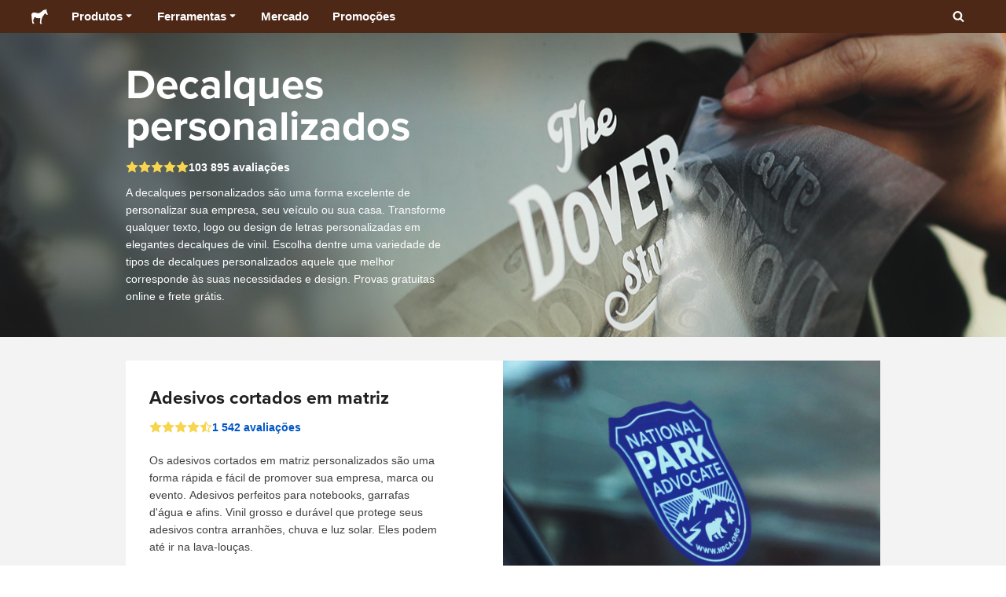

--- FILE ---
content_type: text/html; charset=utf-8
request_url: https://www.stickermule.com/br/uses/custom-decals
body_size: 119075
content:
<!DOCTYPE html><html lang="pt-BR"><head><meta charSet="utf-8"/><link href="/core/_next/static/shared/frontend/static/favicon-production-32.613650327f8fcef6.ico" rel="shortcut icon" type="image/vnd.microsoft.icon"/><link href="/core/_next/static/shared/frontend/static/apple-touch-icon-152x152.3fd5e445ca882c76.png" rel="apple-touch-icon" type="image/png"/><link href="/core/_next/static/shared/frontend/static/apple-touch-icon-60x60.fe7e8c9fc47d5eb7.png" rel="apple-touch-icon" sizes="60x60" type="image/png"/><link href="/core/_next/static/shared/frontend/static/apple-touch-icon-76x76.23852e71b18883e7.png" rel="apple-touch-icon" sizes="76x76" type="image/png"/><link href="/core/_next/static/shared/frontend/static/apple-touch-icon-120x120.e1877e46095ad172.png" rel="apple-touch-icon" sizes="120x120" type="image/png"/><link href="/core/_next/static/shared/frontend/static/apple-touch-icon-152x152.3fd5e445ca882c76.png" rel="apple-touch-icon" sizes="152x152" type="image/png"/><meta content="width=device-width, initial-scale=1" name="viewport"/><title>Decalques personalizados | Frete grátis | Sticker Mule Brasil</title><meta name="description" content="Os decalques personalizados da Sticker Mule vêm para arrasar! Duráveis e ideais tanto para ambientes internos quanto externos. Frete grátis no mundo todo."/><meta name="robots" content="noodp"/><meta property="og:type" content="article"/><meta property="og:url" content="https://www.stickermule.com/uses/custom-decals"/><meta property="og:site_name" content="Sticker Mule"/><meta property="og:title" content="Decalques personalizados | Frete grátis | Sticker Mule Brasil"/><meta property="og:description" content="Os decalques personalizados da Sticker Mule vêm para arrasar! Duráveis e ideais tanto para ambientes internos quanto externos. Frete grátis no mundo todo."/><meta property="og:image" content="https://www.stickermule.com/core/_next/static/shared/frontend/static/sticker-mule-share.64e15b1e5d43b7d2.png"/><meta name="twitter:card" content="summary_large_image"/><meta name="twitter:image" content="https://www.stickermule.com/core/_next/static/shared/frontend/static/sticker-mule-share.64e15b1e5d43b7d2.png"/><meta name="twitter:site" content="@stickermule"/><meta name="twitter:title" content="Decalques personalizados | Frete grátis | Sticker Mule Brasil"/><meta name="twitter:description" content="Os decalques personalizados da Sticker Mule vêm para arrasar! Duráveis e ideais tanto para ambientes internos quanto externos. Frete grátis no mundo todo."/><script data-testid="LdJsonScript" type="application/ld+json">{"@context":"http://schema.org","@graph":[{"@type":"Article","name":"Decalques personalizados | Frete grátis | Sticker Mule Brasil","url":"https://www.stickermule.com/uses/custom-decals","image":"https://www.stickermule.com/core/_next/static/shared/frontend/static/sticker-mule-share.64e15b1e5d43b7d2.png","description":"Os decalques personalizados da Sticker Mule vêm para arrasar! Duráveis e ideais tanto para ambientes internos quanto externos. Frete grátis no mundo todo."},{"@context":"https://schema.org","@id":"https://www.stickermule.com/uses/custom-decals/#product","@type":"Product","brand":{"@id":"https://www.stickermule.com/uses/custom-decals/#brand","@type":"Brand","name":"Sticker Mule"},"description":"Os decalques personalizados da Sticker Mule vêm para arrasar! Duráveis e ideais tanto para ambientes internos quanto externos. Frete grátis no mundo todo.","image":"https://cdn.stickermule.com/content/shared/assets/schema/custom-decals.png","mainEntityOfPage":{"@id":"https://www.stickermule.com/uses/custom-decals/#webpage","@type":"WebPage","url":"https://www.stickermule.com/br/products/custom-decals"},"mpn":"custom-decals","name":"Decalques personalizados","sku":"custom-decals","url":"https://www.stickermule.com/br/products/custom-decals","aggregateRating":{"@type":"AggregateRating","@id":"/br/custom-decals#rating","itemReviewed":{"@id":"/br/custom-decals#product"},"ratingValue":"4.83","reviewCount":"103895"}}]}</script><link href="https://www.stickermule.com/uses/custom-decals" hrefLang="en" rel="alternate"/><link href="https://www.stickermule.com/uk/uses/custom-decals" hrefLang="en-GB" rel="alternate"/><link href="https://www.stickermule.com/ca/uses/custom-decals" hrefLang="en-CA" rel="alternate"/><link href="https://www.stickermule.com/au/uses/custom-decals" hrefLang="en-AU" rel="alternate"/><link href="https://www.stickermule.com/en-de/uses/custom-decals" hrefLang="en-DE" rel="alternate"/><link href="https://www.stickermule.com/en-in/uses/custom-decals" hrefLang="en-IN" rel="alternate"/><link href="https://www.stickermule.com/es-us/uses/custom-decals" hrefLang="es-US" rel="alternate"/><link href="https://www.stickermule.com/es/uses/custom-decals" hrefLang="es" rel="alternate"/><link href="https://www.stickermule.com/mx/uses/custom-decals" hrefLang="es-MX" rel="alternate"/><link href="https://www.stickermule.com/ar/uses/custom-decals" hrefLang="es-AR" rel="alternate"/><link href="https://www.stickermule.com/it/uses/custom-decals" hrefLang="it" rel="alternate"/><link href="https://www.stickermule.com/fr-ca/uses/custom-decals" hrefLang="fr-CA" rel="alternate"/><link href="https://www.stickermule.com/fr/uses/custom-decals" hrefLang="fr" rel="alternate"/><link href="https://www.stickermule.com/de/uses/custom-decals" hrefLang="de" rel="alternate"/><link href="https://www.stickermule.com/nl/uses/custom-decals" hrefLang="nl" rel="alternate"/><link href="https://www.stickermule.com/br/uses/custom-decals" rel="canonical"/><link href="https://www.stickermule.com/br/uses/custom-decals" hrefLang="pt-BR" rel="alternate"/><link href="https://www.stickermule.com/pt/uses/custom-decals" hrefLang="pt" rel="alternate"/><link href="https://www.stickermule.com/hi/uses/custom-decals" hrefLang="hi" rel="alternate"/><link href="https://www.stickermule.com/jp/uses/custom-decals" hrefLang="ja" rel="alternate"/><link href="https://www.stickermule.com/eu/uses/custom-decals" hrefLang="en-IE" rel="alternate"/><script data-testid="LdJsonScript" type="application/ld+json">{}</script><meta name="next-head-count" content="45"/><style>
            /* Ensure proper stacking context and isolation between all layers. */
            #__mainNextjsAppContainerLayer,#__modalRootLayer,#__toastsContainerLayer,
            #__modal-root {
              isolation: isolate;
            }
          </style><link rel="preconnect" href="https://use.typekit.net" crossorigin /><noscript data-n-css=""></noscript><script defer="" nomodule="" src="/core/_next/static/chunks/polyfills-c67a75d1b6f99dc8.js"></script><script defer="" src="/core/_next/static/chunks/9695-09bc865e2e147bf3.js"></script><script defer="" src="/core/_next/static/chunks/1036-5e3718ce631fce74.js"></script><script defer="" src="/core/_next/static/chunks/1534-876695dc574c0d02.js"></script><script defer="" src="/core/_next/static/chunks/579-b645b30f4d7a2edf.js"></script><script defer="" src="/core/_next/static/chunks/3839-5f5232ced2afb6e9.js"></script><script defer="" src="/core/_next/static/chunks/4262-b8297709d090d225.js"></script><script defer="" src="/core/_next/static/chunks/8922-6e37b3fe4eb52ae9.js"></script><script defer="" src="/core/_next/static/chunks/7391.4a11bab49a1cdaec.js"></script><script defer="" src="/core/_next/static/chunks/9670-e3d6b690cf7bc4da.js"></script><script defer="" src="/core/_next/static/chunks/5007.601dca371a5e102d.js"></script><script src="/core/_next/static/chunks/webpack-85c7a849641741e8.js" defer=""></script><script src="/core/_next/static/chunks/framework-ca706bf673a13738.js" defer=""></script><script src="/core/_next/static/chunks/main-a90b3a109de9e288.js" defer=""></script><script src="/core/_next/static/chunks/pages/_app-de0230f32ceb11cf.js" defer=""></script><script src="/core/_next/static/chunks/pages/uses/%5Balias%5D-63368d8fb61b6603.js" defer=""></script><script src="/core/_next/static/xegpC7aMIMpKVLkymTB3c/_buildManifest.js" defer=""></script><script src="/core/_next/static/xegpC7aMIMpKVLkymTB3c/_ssgManifest.js" defer=""></script><style id="__jsx-2386019876">.skipToContent.jsx-2386019876{width:1px;height:1px;opacity:0;overflow:hidden;position:absolute;top:0;left:0;padding:10px;z-index:6;background:white}.skipToContent.jsx-2386019876:focus{height:auto;width:auto;opacity:1}</style><style id="__jsx-734322791">*,*::before,*::after{-webkit-box-sizing:border-box;-moz-box-sizing:border-box;box-sizing:border-box}body{-moz-osx-font-smoothing:grayscale;-webkit-font-smoothing:antialiased;-webkit-text-size-adjust:100%;font-family:"Helvetica Neue",Helvetica,Arial,sans-serif;margin:0}html{color:#404040;font-size:14px}a{color:inherit;text-decoration:none}body.noScroll{overflow:hidden;height:auto;position:fixed;left:0;right:0}body.mouseUser a,body.mouseUser button,body.mouseUser [tabindex],body.mouseUser input[type="button"]{outline:none}button{border:none;margin:0;padding:0;background:transparent;color:inherit;font:inherit;-webkit-font-smoothing:inherit;-moz-osx-font-smoothing:inherit;-webkit-appearance:none}button::-moz-focus-inner{border:0;padding:0}</style><style id="__jsx-955262882">p.jsx-955262882{color:#404040;font-family:"Helvetica Neue",Helvetica,Arial,sans-serif;font-size:16px;line-height:1.6;margin:0;text-align:inherit}.subtitle.jsx-955262882{font-size:1.4em}</style><style id="__jsx-939221288">li.jsx-939221288{background-color:white}a.jsx-939221288{display:grid;grid-template-columns:40px 1fr;grid-column-gap:15px;padding-left:15px}.icon.jsx-939221288{height:40px;-webkit-box-sizing:content-box;-moz-box-sizing:content-box;box-sizing:content-box;padding:10px 0;display:-webkit-box;display:-webkit-flex;display:-moz-box;display:-ms-flexbox;display:flex;-webkit-box-align:center;-webkit-align-items:center;-moz-box-align:center;-ms-flex-align:center;align-items:center;-webkit-box-pack:center;-webkit-justify-content:center;-moz-box-pack:center;-ms-flex-pack:center;justify-content:center}.iconBackground.jsx-939221288{height:40px;width:40px;display:-webkit-box;display:-webkit-flex;display:-moz-box;display:-ms-flexbox;display:flex;-webkit-box-align:center;-webkit-align-items:center;-moz-box-align:center;-ms-flex-align:center;align-items:center;-webkit-box-pack:center;-webkit-justify-content:center;-moz-box-pack:center;-ms-flex-pack:center;justify-content:center;background:url(/core/_next/static/shared/frontend/assets/navigation/iconBackground.261827c3da444a31.svg)}.iconBackground.jsx-939221288 svg{color:rgba(64,64,64,.75)}.label.jsx-939221288{display:-webkit-box;display:-webkit-flex;display:-moz-box;display:-ms-flexbox;display:flex;-webkit-box-align:center;-webkit-align-items:center;-moz-box-align:center;-ms-flex-align:center;align-items:center;padding:10px 15px 10px 0;border-bottom:1px solid rgba(196,196,196,.5)}li.jsx-939221288:first-child{-webkit-border-radius:8px 8px 0 0;-moz-border-radius:8px 8px 0 0;border-radius:8px 8px 0 0}li.jsx-939221288:last-child{-webkit-border-radius:0 0 8px 8px;-moz-border-radius:0 0 8px 8px;border-radius:0 0 8px 8px}li.jsx-939221288:only-child{-webkit-border-radius:8px;-moz-border-radius:8px;border-radius:8px}li.jsx-939221288:last-child .label.jsx-939221288{border-bottom:none}</style><style id="__jsx-3662335265">span.jsx-3662335265{margin:0}.lineClampSingle.jsx-3662335265{overflow:hidden;-o-text-overflow:ellipsis;text-overflow:ellipsis;white-space:nowrap}</style><style id="__jsx-345125589">span.jsx-345125589{color:currentColor;font-weight:inherit}@media screen and (min-width: 800px){span.jsx-345125589{color:currentColor;font-weight:inherit}}</style><style id="__jsx-3153587330">.lineClampMultiline.jsx-3153587330{overflow:hidden;-o-text-overflow:ellipsis;text-overflow:ellipsis;display:-webkit-box;-webkit-line-clamp:0;-webkit-box-orient:vertical}</style><style id="__jsx-1681716694">span.jsx-1681716694{;;}</style><style id="__jsx-771326099">span.jsx-771326099{font-size: calc(16px * var(--font-scaling));line-height: 150%;
    }@media screen and (min-width: 800px){span.jsx-771326099{font-size: calc(16px * var(--font-scaling));line-height: 150%;
      }}</style><style id="__jsx-807115771">.button.jsx-807115771{display:-webkit-inline-box;display:-webkit-inline-flex;display:-moz-inline-box;display:-ms-inline-flexbox;display:inline-flex;-webkit-box-pack:center;-webkit-justify-content:center;-moz-box-pack:center;-ms-flex-pack:center;justify-content:center;position:relative;overflow:hidden;cursor:pointer;border:1px solid transparent;font-weight:700;font-family:"Helvetica Neue",Helvetica,Arial,sans-serif;letter-spacing:0;-webkit-border-radius:4px;-moz-border-radius:4px;border-radius:4px}.button.jsx-807115771{display: flex; width: 100%;
    }@media screen and (min-width: 800px){.button.jsx-807115771{display: flex; width: 100%;
      }}.md.jsx-807115771{padding:16px 20px}.md.jsx-807115771>.content{gap:16px}.md.iconOnly.jsx-807115771{padding:16px}.md.iconOnly.jsx-807115771>.content{font-size:calc(16px * var(--font-scaling));line-height:150%;min-height:1lh;min-width:1lh}.iconOnly.jsx-807115771{-webkit-box-align:center;-webkit-align-items:center;-moz-box-align:center;-ms-flex-align:center;align-items:center;-webkit-box-pack:center;-webkit-justify-content:center;-moz-box-pack:center;-ms-flex-pack:center;justify-content:center}.uiAccent.standard.jsx-807115771{background-color:var(--uiAccent-bg);color:var(--uiAccent-fg)}.uiAccent.standard.jsx-807115771:hover{background-color:var(--uiAccent-bgHover)}.uiAccent.standard.jsx-807115771:focus{background-color:var(--uiAccent-bgActive)}.uiAccent.standard[disabled].jsx-807115771,.uiAccent.standard.disabled.jsx-807115771{background-color:var(--uiAccent-bgDisabled);color:var(--uiAccent-fgDisabled);pointer-events:none;cursor:default}.neutral.standard.jsx-807115771{border-color:var(--neutral-border)}.neutral.standard.jsx-807115771:hover{border-color:var(--neutral-borderHover)}.neutral.standard.jsx-807115771:focus{border-color:var(--neutral-borderActive)}.uiAccent.outline.jsx-807115771{background-color:var(--neutral-bg);color:var(--uiAccent-standalone-resting);border-color:var(--uiAccent-standalone-resting)}.uiAccent.outline.jsx-807115771:hover{color:var(--uiAccent-standalone-hover);border-color:var(--uiAccent-standalone-hover)}.uiAccent.outline.jsx-807115771:focus{color:var(--uiAccent-standalone-active);border-color:var(--uiAccent-standalone-active)}.uiAccent.outline[disabled].jsx-807115771,.uiAccent.outline.disabled.jsx-807115771{border-color:var(--uiAccent-standalone-disabled);color:var(--uiAccent-standalone-disabled);pointer-events:none;cursor:default}.uiAccent.text.jsx-807115771{background-color:var(--neutral-bg);color:var(--uiAccent-standalone-resting)}.uiAccent.text.jsx-807115771:hover{color:var(--uiAccent-standalone-hover)}.uiAccent.text.jsx-807115771:focus{color:var(--uiAccent-standalone-active)}.uiAccent.text[disabled].jsx-807115771,.uiAccent.text.disabled.jsx-807115771{color:var(--uiAccent-standalone-disabled);pointer-events:none;cursor:default}.button.jsx-807115771 .content{display:-webkit-box;display:-webkit-flex;display:-moz-box;display:-ms-flexbox;display:flex;-webkit-box-align:center;-webkit-align-items:center;-moz-box-align:center;-ms-flex-align:center;align-items:center;-webkit-box-pack:center;-webkit-justify-content:center;-moz-box-pack:center;-ms-flex-pack:center;justify-content:center;opacity:1}.button.jsx-807115771 .icon{display:-webkit-box;display:-webkit-flex;display:-moz-box;display:-ms-flexbox;display:flex}.button.jsx-807115771 .icon>svg{display:block}</style><style id="__jsx-284336425">.link.jsx-284336425{background:transparent;border:none;cursor:pointer;display:inline;font-family:inherit;font-weight:700;padding:0;text-align:inherit;text-decoration:none}.link.jsx-284336425>.contentAndIcon{display:-webkit-inline-box;display:-webkit-inline-flex;display:-moz-inline-box;display:-ms-inline-flexbox;display:inline-flex;gap:var(--iconGap);-webkit-box-align:baseline;-webkit-align-items:baseline;-moz-box-align:baseline;-ms-flex-align:baseline;align-items:baseline;text-decoration:inherit}.uiAccent.jsx-284336425{color:var(--uiAccent-standalone-resting)}.uiAccent.jsx-284336425:hover{color:var(--uiAccent-standalone-hover)}.uiAccent.jsx-284336425:focus{color:var(--uiAccent-standalone-active)}.uiAccent.disabled.jsx-284336425{color:var(--uiAccent-standalone-disabled)}.white.jsx-284336425{text-decoration:underline}.white.jsx-284336425:focus,.white.jsx-284336425:hover{opacity:.8}.link.jsx-284336425 .icon{display:-webkit-inline-box;display:-webkit-inline-flex;display:-moz-inline-box;display:-ms-inline-flexbox;display:inline-flex;-webkit-box-align:center;-webkit-align-items:center;-moz-box-align:center;-ms-flex-align:center;align-items:center;-webkit-align-self:center;-ms-flex-item-align:center;align-self:center}</style><style id="__jsx-3974232275">.link.jsx-3974232275{font-size: inherit; line-height: inherit;
    }@media screen and (min-width: 800px){.link.jsx-3974232275{font-size: inherit; line-height: inherit;
      }}</style><style id="__jsx-3523161911">.link.jsx-3523161911{--iconGap: 0.35em;
    }@media screen and (min-width: 800px){.link.jsx-3523161911{--iconGap: 0.35em;
      }}</style><style id="__jsx-990925002">p.jsx-990925002{color:#404040;font-family:"Helvetica Neue",Helvetica,Arial,sans-serif;font-size:inherit;line-height:1.6;margin:15px 0 0 0;text-align:center}.subtitle.jsx-990925002{font-size:1.4em}</style><style id="__jsx-2996686808">.wrapper.jsx-2996686808 .logout{font-weight:700;color:#404040;display:-webkit-inline-box;display:-webkit-inline-flex;display:-moz-inline-box;display:-ms-inline-flexbox;display:inline-flex;gap:5px;-webkit-box-align:center;-webkit-align-items:center;-moz-box-align:center;-ms-flex-align:center;align-items:center;padding:5px 0;margin:10px 0;font-weight:700;width:100%}.wrapper.jsx-2996686808 .logout .icon{position:relative;display:-webkit-box;display:-webkit-flex;display:-moz-box;display:-ms-flexbox;display:flex;-webkit-box-align:center;-webkit-align-items:center;-moz-box-align:center;-ms-flex-align:center;align-items:center;margin-right:10px;-webkit-transform:rotate(180deg);-moz-transform:rotate(180deg);-ms-transform:rotate(180deg);-o-transform:rotate(180deg);transform:rotate(180deg)}</style><style id="__jsx-727900878">nav.jsx-727900878{position:fixed;background-color:#f3f3f3;opacity:0;visibility:hidden}nav.isOpen.jsx-727900878{top:55px;height:-webkit-calc(100% - 55px);height:-moz-calc(100% - 55px);height:calc(100% - 55px);width:100%;z-index:7;overflow-x:hidden;overflow-y:auto;overflow:hidden auto;opacity:1;-webkit-overflow-scrolling:touch;-webkit-transition:opacity 200ms ease-out;-moz-transition:opacity 200ms ease-out;-o-transition:opacity 200ms ease-out;transition:opacity 200ms ease-out;visibility:visible}nav.jsx-727900878 ul{list-style-type:none;padding:0;margin:0 0 25px 0}nav.jsx-727900878 ul:last-child{margin:0}.sectionTitle.jsx-727900878{font-size:12px;text-transform:uppercase;margin:0 0 15px 0;color:#757575}.mainNav.jsx-727900878,.accountNav.jsx-727900878{padding:20px}.mainNav.jsx-727900878{position:absolute;top:0;left:0;right:0;-webkit-transition:-webkit-transform 400ms ease-out;-moz-transition:-moz-transform 400ms ease-out;-o-transition:-o-transform 400ms ease-out;transition:-webkit-transform 400ms ease-out;transition:-moz-transform 400ms ease-out;transition:-o-transform 400ms ease-out;transition:transform 400ms ease-out}.mainNav.hidden.jsx-727900878{-webkit-transform:translatex(-100%);-moz-transform:translatex(-100%);-ms-transform:translatex(-100%);-o-transform:translatex(-100%);transform:translatex(-100%)}.accountNav.jsx-727900878{-webkit-transform:translatex(100%);-moz-transform:translatex(100%);-ms-transform:translatex(100%);-o-transform:translatex(100%);transform:translatex(100%);position:absolute;top:0;left:0;right:0;-webkit-transition:-webkit-transform 400ms ease-out;-moz-transition:-moz-transform 400ms ease-out;-o-transition:-o-transform 400ms ease-out;transition:-webkit-transform 400ms ease-out;transition:-moz-transform 400ms ease-out;transition:-o-transform 400ms ease-out;transition:transform 400ms ease-out}.accountNav.visible.jsx-727900878{-webkit-transform:translatex(0);-moz-transform:translatex(0);-ms-transform:translatex(0);-o-transform:translatex(0);transform:translatex(0)}</style><style id="__jsx-2417501190">a.jsx-2417501190{display:-webkit-inline-box;display:-webkit-inline-flex;display:-moz-inline-box;display:-ms-inline-flexbox;display:inline-flex;height:var(--headerHeight);-webkit-box-align:center;-webkit-align-items:center;-moz-box-align:center;-ms-flex-align:center;align-items:center;-webkit-box-pack:center;-webkit-justify-content:center;-moz-box-pack:center;-ms-flex-pack:center;justify-content:center}a.jsx-2417501190:hover{opacity:.8}a.jsx-2417501190 .mobileOnly{display:block;width:66px}a.jsx-2417501190 .desktopOnly{display:none}@media screen and (min-width: 1040px){a.jsx-2417501190 .mobileOnly{display:none}a.jsx-2417501190 .desktopOnly{display:block;width:auto}}</style><style id="__jsx-3231732293">a.jsx-3231732293{display:-webkit-box;display:-webkit-flex;display:-moz-box;display:-ms-flexbox;display:flex;-webkit-box-align:center;-webkit-align-items:center;-moz-box-align:center;-ms-flex-align:center;align-items:center;font-weight:400;font-size:15px;padding:8px}a.jsx-3231732293 img.jsx-3231732293{margin-right:12px}a.jsx-3231732293 .description{display:block}</style><style id="__jsx-796382953">div.jsx-796382953{display:-webkit-box;display:-webkit-flex;display:-moz-box;display:-ms-flexbox;display:flex;-webkit-box-align:center;-webkit-align-items:center;-moz-box-align:center;-ms-flex-align:center;align-items:center}a.jsx-796382953{display:-webkit-box;display:-webkit-flex;display:-moz-box;display:-ms-flexbox;display:flex;-webkit-box-align:center;-webkit-align-items:center;-moz-box-align:center;-ms-flex-align:center;align-items:center;font-size:15px;font-weight:700;line-height:1.2;padding:12px 15px}.HeaderCaretDown.jsx-796382953{pointer-events:none;margin-left:2px}.subItems.jsx-796382953{position:absolute;opacity:0;pointer-events:none;left:-40px;top:43px;-webkit-transition:opacity 250ms ease-out;-moz-transition:opacity 250ms ease-out;-o-transition:opacity 250ms ease-out;transition:opacity 250ms ease-out}.showSubItems.jsx-796382953{opacity:1;-webkit-transition:none;-moz-transition:none;-o-transition:none;transition:none;pointer-events:all}ul.jsx-796382953{background-color:white;-webkit-border-radius:8px;-moz-border-radius:8px;border-radius:8px;-webkit-box-shadow:0px 6px 20px rgba(0,0,0,.4);-moz-box-shadow:0px 6px 20px rgba(0,0,0,.4);box-shadow:0px 6px 20px rgba(0,0,0,.4);color:#202020;left:0;top:0;list-style:none;margin-top:8px;min-width:225px;max-width:350px;padding:16px;position:absolute;z-index:4}ul.jsx-796382953::before{position:absolute;width:100%;height:9px;content:"";left:0;top:-9px}ul.jsx-796382953::after{content:"";position:absolute;display:block;width:0;height:0;border:8px solid transparent;border-bottom-color:white;top:-16px;left:37%;z-index:5}ul.tools.jsx-796382953{min-width:350px}ul.tools.jsx-796382953::after{left:50%}ul.jsx-796382953 li.jsx-796382953{-webkit-border-radius:8px;-moz-border-radius:8px;border-radius:8px}ul.jsx-796382953 li.jsx-796382953:hover{background-color:#f3f3f3}</style><style id="__jsx-1161321533">p.jsx-1161321533{margin:0}.lineClampSingle.jsx-1161321533{overflow:hidden;-o-text-overflow:ellipsis;text-overflow:ellipsis;white-space:nowrap}</style><style id="__jsx-1040480533">p.jsx-1040480533{color:var(--neutral-fgMuted);font-weight:inherit}@media screen and (min-width: 800px){p.jsx-1040480533{color:var(--neutral-fgMuted);font-weight:inherit}}</style><style id="__jsx-2061012426">p.jsx-2061012426{;;}</style><style id="__jsx-848650355">p.jsx-848650355{font-size: calc(12px * var(--font-scaling));line-height: 133.333%;
    }@media screen and (min-width: 800px){p.jsx-848650355{font-size: calc(12px * var(--font-scaling));line-height: 133.333%;
      }}</style><style id="__jsx-1727604228">nav.jsx-1727604228{display:-webkit-box;display:-webkit-flex;display:-moz-box;display:-ms-flexbox;display:flex;position:relative;z-index:3}</style><style id="__jsx-c02370c69473a7d3">button.jsx-c02370c69473a7d3{-webkit-appearance:none;-moz-appearance:none;-ms-appearance:none;appearance:none;border:0;background-color:transparent;cursor:pointer;padding:14px 17px}button.jsx-c02370c69473a7d3:focus{outline:none}button.jsx-c02370c69473a7d3 svg{-webkit-transform:translatey(3px);-moz-transform:translatey(3px);-ms-transform:translatey(3px);-o-transform:translatey(3px);transform:translatey(3px)}</style><style id="__jsx-349278466">header.jsx-349278466{position:fixed;top:0;z-index:3;width:100%;--headerHeight:55px;--iconItemWidth:60px;height:var(--headerHeight);background-color:#4e2817;color:white}.container.jsx-349278466{display:-webkit-box;display:-webkit-flex;display:-moz-box;display:-ms-flexbox;display:flex;-webkit-box-align:center;-webkit-align-items:center;-moz-box-align:center;-ms-flex-align:center;align-items:center;-webkit-box-pack:justify;-webkit-justify-content:space-between;-moz-box-pack:justify;-ms-flex-pack:justify;justify-content:space-between;width:100%;height:100%;margin:0 auto}header.jsx-349278466:not(.isFullWidth) .container.jsx-349278466{max-width:1000px}.spacer.jsx-349278466{height:55px}.navigation.jsx-349278466{display:-webkit-box;display:-webkit-flex;display:-moz-box;display:-ms-flexbox;display:flex;-webkit-box-align:center;-webkit-align-items:center;-moz-box-align:center;-ms-flex-align:center;align-items:center}.menuToggle.jsx-349278466{width:60px}.center.jsx-349278466{position:absolute;left:50%;-webkit-transform:translatex(-50%);-moz-transform:translatex(-50%);-ms-transform:translatex(-50%);-o-transform:translatex(-50%);transform:translatex(-50%)}.rightItems.jsx-349278466{display:-webkit-box;display:-webkit-flex;display:-moz-box;display:-ms-flexbox;display:flex;-webkit-box-align:center;-webkit-align-items:center;-moz-box-align:center;-ms-flex-align:center;align-items:center}.searchButton.jsx-349278466{cursor:pointer;width:var(--iconItemWidth);height:var(--headerHeight)}.searchButton.jsx-349278466 svg{-webkit-transform:translate(2px,1px);-moz-transform:translate(2px,1px);-ms-transform:translate(2px,1px);-o-transform:translate(2px,1px);transform:translate(2px,1px);height:auto;width:auto}.desktopOnly.jsx-349278466{display:none}.logo.jsx-349278466 h1.jsx-349278466{font-size:16px;margin:0}@media screen and (min-width: 1040px){header.jsx-349278466{position:static;--headerHeight:42px;--iconItemWidth:45px}.container.jsx-349278466{padding:0 20px}.isFullWidth.jsx-349278466 .container.jsx-349278466{padding:0 40px}.mobileOnly.jsx-349278466{display:none}.desktopOnly.jsx-349278466{display:block}.logo.jsx-349278466{margin-right:15px}.rightItems.jsx-349278466,.menuToggle.jsx-349278466{width:auto}.searchButton.jsx-349278466 svg{height:15px;width:15px}}</style><style id="__jsx-3214160595">@media screen and (min-width: 1040px){header.jsx-3214160595{--active-nav-item-background:#321a0f}header.isTransparentOnLargeUp.jsx-3214160595{--active-nav-item-background:transparent}header.isTransparentOnLargeUp.jsx-3214160595{background-color:transparent;position:absolute;top:auto}header.jsx-3214160595 .HeaderNavItem{color:white}header.isTransparentOnLargeUp.jsx-3214160595 .HeaderNavItem,header.isTransparentOnLargeUp.jsx-3214160595 .HeaderCaretDown{color:}header.isTransparentOnLargeUp.jsx-3214160595 .HeaderNavItem.showSubItems{background-color:transparent}header.jsx-3214160595 .HeaderNavItem:active,header.jsx-3214160595 .HeaderNavItem:focus,header.jsx-3214160595 .HeaderNavItem:hover,header.jsx-3214160595 .HeaderNavItem.showSubItems{background-color:#3e2012}header.isTransparentOnLargeUp.jsx-3214160595 .HeaderNavItem:active,header.isTransparentOnLargeUp.jsx-3214160595 .HeaderNavItem:focus,header.isTransparentOnLargeUp.jsx-3214160595 .HeaderNavItem:hover,header.isTransparentOnLargeUp.jsx-3214160595 .HeaderCaretDown:active,header.isTransparentOnLargeUp.jsx-3214160595 .HeaderCaretDown:focus,header.isTransparentOnLargeUp.jsx-3214160595 .HeaderCaretDown:hover{background-color:transparent;opacity:.8}header.isTransparentOnLargeUp.jsx-3214160595 .HeaderNavItem.HeaderNavItem{color:}header.isTransparentOnLargeUp.jsx-3214160595 .navigation.jsx-3214160595 .logo.jsx-3214160595 .sticker{fill:}}</style><style id="__jsx-1662049855">h1.jsx-1662049855{color:#202020;font-family:"proxima-nova", "Helvetica Neue",Helvetica,Arial,sans-serif;font-size:2.5rem;font-weight:400;line-height:1;margin:0 0 1rem;text-align:inherit}@media screen and (min-width: 800px){h1.jsx-1662049855{font-size:3.8rem}}</style><style id="__jsx-2131831072">.stars.jsx-2131831072{display:-webkit-inline-box;display:-webkit-inline-flex;display:-moz-inline-box;display:-ms-inline-flexbox;display:inline-flex;max-width:100%}.stars.xs.jsx-2131831072,.stars.sm.jsx-2131831072,.stars.md.jsx-2131831072{gap:2px}.stars.lg.jsx-2131831072{gap:4px}.stars.xl.jsx-2131831072,.stars.xxl.jsx-2131831072{gap:8px}</style><style id="__jsx-811401512">p.jsx-811401512{color:#404040;font-family:"Helvetica Neue",Helvetica,Arial,sans-serif;font-size:inherit;line-height:1.6;margin:0;text-align:inherit}.subtitle.jsx-811401512{font-size:1.4em}</style><style id="__jsx-3632806760">p.jsx-3632806760{color:#404040;font-family:"Helvetica Neue",Helvetica,Arial,sans-serif;font-size:inherit;line-height:1.6;margin:0 0 1.5rem;text-align:inherit}.subtitle.jsx-3632806760{font-size:1.4em}</style><style id="__jsx-4037020588">.title.jsx-4037020588{margin:0 auto;-webkit-box-align:center;-webkit-align-items:center;-moz-box-align:center;-ms-flex-align:center;align-items:center}.title.jsx-4037020588 h1,.description.jsx-4037020588 p{color:white}.ratings.jsx-4037020588{display:-webkit-box;display:-webkit-flex;display:-moz-box;display:-ms-flexbox;display:flex;-webkit-box-orient:horizontal;-webkit-box-direction:normal;-webkit-flex-direction:row;-moz-box-orient:horizontal;-moz-box-direction:normal;-ms-flex-direction:row;flex-direction:row;-webkit-box-align:center;-webkit-align-items:center;-moz-box-align:center;-ms-flex-align:center;align-items:center;gap:10px;font-weight:700;margin-bottom:10px}@media screen and (min-width: 800px){.title.jsx-4037020588 h1,.description.jsx-4037020588 p{color:white}.description.jsx-4037020588{max-width:420px}}</style><style id="__jsx-1659182368">h3.jsx-1659182368{color:#202020;font-family:"proxima-nova", "Helvetica Neue",Helvetica,Arial,sans-serif;font-size:1.65rem;font-weight:400;line-height:1.3;margin:0.2rem 0 0.5em;text-align:inherit}@media screen and (min-width: 800px){h3.jsx-1659182368{font-size:1.65rem}}</style><style id="__jsx-2207665798">.wistia_responsive_padding.jsx-2207665798{position:relative;padding:56.25%0 0 0}.wistia_responsive_wrapper.jsx-2207665798{height:100%;left:0;position:absolute;top:0;width:100%;background-color:var(--neutral-bgAlt)}.wistia_responsive_wrapper.jsx-2207665798 .playButtonWrapper.jsx-2207665798{display:-webkit-box;display:-webkit-flex;display:-moz-box;display:-ms-flexbox;display:flex;-webkit-box-align:center;-webkit-align-items:center;-moz-box-align:center;-ms-flex-align:center;align-items:center;-webkit-box-pack:center;-webkit-justify-content:center;-moz-box-pack:center;-ms-flex-pack:center;justify-content:center;position:absolute;top:50%;left:50%;-webkit-transform:translate(-50%,-50%);-moz-transform:translate(-50%,-50%);-ms-transform:translate(-50%,-50%);-o-transform:translate(-50%,-50%);transform:translate(-50%,-50%);width:100%;height:100%}.wistia_responsive_wrapper.hasCustomPlayButton.jsx-2207665798 .playButtonWrapper.jsx-2207665798{cursor:pointer;z-index:1}.wistia_responsive_wrapper.jsx-2207665798 .w-focus-outline,.wistia_responsive_wrapper.jsx-2207665798 .w-big-play-button:focus-visible{-webkit-box-shadow:var(--uiAccent-border) 0px 0px 0px 2px inset!important;-moz-box-shadow:var(--uiAccent-border) 0px 0px 0px 2px inset!important;box-shadow:var(--uiAccent-border) 0px 0px 0px 2px inset!important}.wistia_responsive_wrapper.jsx-2207665798 .w-vulcan-v2{cursor:pointer!important}.wistia_responsive_wrapper.jsx-2207665798 .w-bottom-bar{cursor:default}.wistia_responsive_wrapper.jsx-2207665798 .w-bpb-wrapper{-webkit-border-radius:4px!important;-moz-border-radius:4px!important;border-radius:4px!important;background-color:var(--neutral-alpha-40);-webkit-transition:background-color 150ms!important;-moz-transition:background-color 150ms!important;-o-transition:background-color 150ms!important;transition:background-color 150ms!important}.wistia_responsive_wrapper.jsx-2207665798 .w-bpb-wrapper:hover,.wistia_responsive_wrapper.jsx-2207665798 .w-bpb-wrapper:focus-within{background-color:var(--neutral-alpha-60)}.wistia_responsive_wrapper.jsx-2207665798 .w-bpb-wrapper div{background:transparent!important;background-color:transparent!important}.wistia_responsive_wrapper.hasCustomPlayButton.jsx-2207665798 .w-bpb-wrapper{display:none!important}</style><style id="__jsx-1574064785">.container.jsx-1574064785{display:-webkit-box;display:-webkit-flex;display:-moz-box;display:-ms-flexbox;display:flex;-webkit-box-pack:justify;-webkit-justify-content:space-between;-moz-box-pack:justify;-ms-flex-pack:justify;justify-content:space-between;-webkit-box-orient:vertical;-webkit-box-direction:normal;-webkit-flex-direction:column;-moz-box-orient:vertical;-moz-box-direction:normal;-ms-flex-direction:column;flex-direction:column;width:100%;background-color:white;margin-bottom:20px}.container.jsx-1574064785:hover{-webkit-box-shadow:0 1px 8px rgba(0,0,0,.15);-moz-box-shadow:0 1px 8px rgba(0,0,0,.15);box-shadow:0 1px 8px rgba(0,0,0,.15)}.image.jsx-1574064785 img.jsx-1574064785{width:100%;-o-object-fit:cover;object-fit:cover}.content.jsx-1574064785{text-align:left;padding:30px}.ratings.jsx-1574064785{display:-webkit-box;display:-webkit-flex;display:-moz-box;display:-ms-flexbox;display:flex;-webkit-box-align:center;-webkit-align-items:center;-moz-box-align:center;-ms-flex-align:center;align-items:center;gap:10px;font-weight:700;margin-bottom:20px}@media screen and (min-width: 1040px){.container.jsx-1574064785{-webkit-box-orient:horizontal;-webkit-box-direction:reverse;-webkit-flex-direction:row-reverse;-moz-box-orient:horizontal;-moz-box-direction:reverse;-ms-flex-direction:row-reverse;flex-direction:row-reverse}.content.jsx-1574064785{width:45%}.image.jsx-1574064785{width:50%}.image.jsx-1574064785 img.jsx-1574064785{width:480px;height:100%}}</style><style id="__jsx-2716964719">svg.jsx-2716964719{background-color:var(--neutral-border);-webkit-border-radius:4px;-moz-border-radius:4px;border-radius:4px;width:19.5%;height:22.5%;max-width:125px;max-height:80px}</style><style id="__jsx-2558618783">h2.jsx-2558618783{color:#202020;font-family:"proxima-nova", "Helvetica Neue",Helvetica,Arial,sans-serif;font-size:1.85rem;font-weight:400;line-height:1.3;margin:0.2rem 0 0.5em;text-align:inherit}@media screen and (min-width: 800px){h2.jsx-2558618783{font-size:2.1rem}}</style><style id="__jsx-af858c628b146909">div.shouldRemoveContentMarginBottom.jsx-af858c628b146909 :last-child{margin-bottom:0}</style><style id="__jsx-1831326975">.container.jsx-1831326975{display:-webkit-box;display:-webkit-flex;display:-moz-box;display:-ms-flexbox;display:flex;-webkit-box-pack:justify;-webkit-justify-content:space-between;-moz-box-pack:justify;-ms-flex-pack:justify;justify-content:space-between;-webkit-box-orient:vertical;-webkit-box-direction:normal;-webkit-flex-direction:column;-moz-box-orient:vertical;-moz-box-direction:normal;-ms-flex-direction:column;flex-direction:column;width:100%;text-align:center}.video.jsx-1831326975{width:100%;margin-bottom:1.5em}@media screen and (min-width: 1040px){.container.jsx-1831326975{-webkit-box-align:center;-webkit-align-items:center;-moz-box-align:center;-ms-flex-align:center;align-items:center}.video.jsx-1831326975{margin-bottom:0}.content.jsx-1831326975{text-align:left}}</style><style id="__jsx-1875768321">@media screen and (min-width: 1040px){.container.jsx-1875768321{-webkit-flex-direction:row;-ms-flex-direction:row;flex-direction:row}.video.jsx-1875768321{width:50%}.content.jsx-1875768321{width:45%}}</style><style id="__jsx-2164931377">h2.jsx-2164931377{color:#202020;font-family:"proxima-nova", "Helvetica Neue",Helvetica,Arial,sans-serif;font-size:1.85rem;font-weight:400;line-height:1.3;margin:0.2rem 0 0.5em;text-align:center}@media screen and (min-width: 800px){h2.jsx-2164931377{font-size:2.1rem}}</style><style id="__jsx-14054505">.mainImage.jsx-14054505,.ancillary.jsx-14054505{width:100%;height:100%;-o-object-fit:cover;object-fit:cover}div.jsx-14054505 p{text-align:center}.mainImage.jsx-14054505{margin-bottom:20px}.ancillary.jsx-14054505{width:-webkit-calc(50% - 10px);width:-moz-calc(50% - 10px);width:calc(50% - 10px)}.ancillary.jsx-14054505+.ancillary.jsx-14054505{margin-left:20px}@media screen and (min-width: 800px){.gallery.jsx-14054505{display:-webkit-box;display:-webkit-flex;display:-moz-box;display:-ms-flexbox;display:flex;gap:20px 20px}.main.jsx-14054505{-webkit-box-flex:2;-webkit-flex:2;-moz-box-flex:2;-ms-flex:2;flex:2}.mainImage.jsx-14054505{margin-bottom:0}.ancillaries.jsx-14054505{-webkit-box-flex:1;-webkit-flex:1;-moz-box-flex:1;-ms-flex:1;flex:1;display:-webkit-box;display:-webkit-flex;display:-moz-box;display:-ms-flexbox;display:flex;-webkit-box-orient:vertical;-webkit-box-direction:normal;-webkit-flex-direction:column;-moz-box-orient:vertical;-moz-box-direction:normal;-ms-flex-direction:column;flex-direction:column;gap:20px 20px}.ancillary.jsx-14054505{width:100%;height:auto;-webkit-box-flex:1;-webkit-flex:1;-moz-box-flex:1;-ms-flex:1;flex:1}.ancillary.jsx-14054505+.ancillary.jsx-14054505{margin:0}}</style><style id="__jsx-3084414175">h3.jsx-3084414175{color:#202020;font-family:"proxima-nova", "Helvetica Neue",Helvetica,Arial,sans-serif;font-size:1.85rem;font-weight:400;line-height:1.3;margin:0.2rem 0 0.5em;text-align:inherit}@media screen and (min-width: 800px){h3.jsx-3084414175{font-size:2.1rem}}</style><style id="__jsx-2437835297">p.jsx-2437835297{color:#202020;font-family:"proxima-nova", "Helvetica Neue",Helvetica,Arial,sans-serif;font-size:2.7rem;font-weight:400;line-height:1;margin:0 0 10px 0;text-align:inherit}@media screen and (min-width: 800px){p.jsx-2437835297{font-size:2.7rem}}</style><style id="__jsx-4006171421">ul.jsx-4006171421{display:-webkit-box;display:-webkit-flex;display:-moz-box;display:-ms-flexbox;display:flex;-webkit-box-orient:vertical;-webkit-box-direction:normal;-webkit-flex-direction:column;-moz-box-orient:vertical;-moz-box-direction:normal;-ms-flex-direction:column;flex-direction:column;list-style:none;margin:0;padding:0;row-gap:20px}li.jsx-4006171421{text-align:left}@media screen and (min-width: 600px){ul.jsx-4006171421{-webkit-box-orient:horizontal;-webkit-box-direction:normal;-webkit-flex-direction:row;-moz-box-orient:horizontal;-moz-box-direction:normal;-ms-flex-direction:row;flex-direction:row}li.jsx-4006171421{width:33%;padding-left:10px;padding-right:10px;text-align:center}}</style><style id="__jsx-2066340325">.separator.jsx-2066340325{display:-webkit-box;display:-webkit-flex;display:-moz-box;display:-ms-flexbox;display:flex;-webkit-box-align:center;-webkit-align-items:center;-moz-box-align:center;-ms-flex-align:center;align-items:center;gap:16px;margin:50px 0}.separator.jsx-2066340325 span.jsx-2066340325{-webkit-box-flex:1;-webkit-flex-grow:1;-moz-box-flex:1;-ms-flex-positive:1;flex-grow:1;height:1px;width:100%;background-color:var(--neutral-border)}</style><style id="__jsx-3537776895">.avatarContainer.jsx-3537776895{position:relative;display:inline-block;height:72px;width:72px}.avatarContainer.withBorders.jsx-3537776895{border:2px solid var(--neutral-standalone-resting);-webkit-border-radius:72px;-moz-border-radius:72px;border-radius:72px}.isLoading.jsx-3537776895{opacity:0}.avatar.jsx-3537776895,.initials.jsx-3537776895{display:inline-block;overflow:hidden;-webkit-border-radius:50%;-moz-border-radius:50%;border-radius:50%;margin:0;width:100%;height:100%}.avatar.jsx-3537776895{-o-object-fit:cover;object-fit:cover;background-color:var(--neutral-bg)}.initials.jsx-3537776895{display:-webkit-box;display:-webkit-flex;display:-moz-box;display:-ms-flexbox;display:flex;-webkit-box-align:center;-webkit-align-items:center;-moz-box-align:center;-ms-flex-align:center;align-items:center;-webkit-box-pack:center;-webkit-justify-content:center;-moz-box-pack:center;-ms-flex-pack:center;justify-content:center;text-transform:uppercase;font-size:-webkit-calc(72px / 2.5);font-size:-moz-calc(72px / 2.5);font-size:calc(72px / 2.5);color:var(--neutral-fg)}span.jsx-3537776895 .verifiedBadge{position:absolute;bottom:0px;right:0px}.notificationDot.jsx-3537776895{position:absolute;top:0;right:-4px;width:10px;height:10px;-webkit-border-radius:50%;-moz-border-radius:50%;border-radius:50%;background-color:var(--primary-standalone-resting)}</style><style id="__jsx-2585630997">h4.jsx-2585630997{color:#202020;font-family:"proxima-nova", "Helvetica Neue",Helvetica,Arial,sans-serif;font-size:1.2rem;font-weight:400;line-height:1.3;margin:0;text-align:inherit}@media screen and (min-width: 800px){h4.jsx-2585630997{font-size:1.2rem}}</style><style id="__jsx-3169865630">.review.jsx-3169865630{display:-webkit-box;display:-webkit-flex;display:-moz-box;display:-ms-flexbox;display:flex}.avatar.jsx-3169865630{display:none}.summary.jsx-3169865630{display:-webkit-box;display:-webkit-flex;display:-moz-box;display:-ms-flexbox;display:flex;-webkit-flex-wrap:wrap;-ms-flex-wrap:wrap;flex-wrap:wrap;gap:10px;-webkit-box-align:center;-webkit-align-items:center;-moz-box-align:center;-ms-flex-align:center;align-items:center}.summary.jsx-3169865630 .title{display:inline-block}.details.jsx-3169865630{margin:15px 0 12px 0}.reviewerName.jsx-3169865630{margin-right:10px}@media screen and (min-width: 600px){.avatar.jsx-3169865630{display:block;margin-right:20px}}</style><style id="__jsx-3203817872">ul.jsx-3203817872{list-style:none;padding:0}li.jsx-3203817872{margin-bottom:40px}li.jsx-3203817872:last-of-type{margin-bottom:0}</style><style id="__jsx-3409655891">span.jsx-3409655891{font-size: calc(14px * var(--font-scaling));line-height: 157.143%;
    }@media screen and (min-width: 800px){span.jsx-3409655891{font-size: calc(14px * var(--font-scaling));line-height: 157.143%;
      }}</style><style id="__jsx-767623282">.button.jsx-767623282{display:-webkit-inline-box;display:-webkit-inline-flex;display:-moz-inline-box;display:-ms-inline-flexbox;display:inline-flex;-webkit-box-pack:center;-webkit-justify-content:center;-moz-box-pack:center;-ms-flex-pack:center;justify-content:center;position:relative;overflow:hidden;cursor:pointer;border:1px solid transparent;font-weight:700;font-family:"Helvetica Neue",Helvetica,Arial,sans-serif;letter-spacing:0;-webkit-border-radius:4px;-moz-border-radius:4px;border-radius:4px}.button.jsx-767623282{display: inline-flex; width: auto;
    }@media screen and (min-width: 800px){.button.jsx-767623282{display: inline-flex; width: auto;
      }}.sm.jsx-767623282{padding:8px 16px}.sm.jsx-767623282>.content{gap:12px}.sm.iconOnly.jsx-767623282{padding:8px}.sm.iconOnly.jsx-767623282>.content{font-size:calc(14px * var(--font-scaling));line-height:157.143%;min-height:1lh;min-width:1lh}.iconOnly.jsx-767623282{-webkit-box-align:center;-webkit-align-items:center;-moz-box-align:center;-ms-flex-align:center;align-items:center;-webkit-box-pack:center;-webkit-justify-content:center;-moz-box-pack:center;-ms-flex-pack:center;justify-content:center}.colorless.standard.jsx-767623282{background-color:var(--colorless-bgAlt);color:var(--colorless-fg)}.colorless.standard.jsx-767623282:hover{background-color:var(--colorless-bgHover)}.colorless.standard.jsx-767623282:focus{background-color:var(--colorless-bgActive)}.colorless.standard[disabled].jsx-767623282,.colorless.standard.disabled.jsx-767623282{background-color:var(--colorless-bgDisabled);color:var(--colorless-fgDisabled);pointer-events:none;cursor:default}.neutral.standard.jsx-767623282{border-color:var(--neutral-border)}.neutral.standard.jsx-767623282:hover{border-color:var(--neutral-borderHover)}.neutral.standard.jsx-767623282:focus{border-color:var(--neutral-borderActive)}.colorless.outline.jsx-767623282{background-color:var(--neutral-bg);color:var(--warning-standalone-resting);border-color:var(--warning-standalone-resting)}.colorless.outline.jsx-767623282:hover{color:var(--warning-standalone-hover);border-color:var(--warning-standalone-hover)}.colorless.outline.jsx-767623282:focus{color:var(--warning-standalone-active);border-color:var(--warning-standalone-active)}.colorless.outline[disabled].jsx-767623282,.colorless.outline.disabled.jsx-767623282{border-color:var(--warning-standalone-disabled);color:var(--warning-standalone-disabled);pointer-events:none;cursor:default}.colorless.text.jsx-767623282{background-color:var(--neutral-bg);color:var(--colorless-fg)}.colorless.text.jsx-767623282:hover{color:var(--colorless-fg)}.colorless.text.jsx-767623282:focus{color:var(--colorless-fg)}.colorless.text[disabled].jsx-767623282,.colorless.text.disabled.jsx-767623282{color:var(--colorless-fgDisabled);pointer-events:none;cursor:default}.button.jsx-767623282 .content{display:-webkit-box;display:-webkit-flex;display:-moz-box;display:-ms-flexbox;display:flex;-webkit-box-align:center;-webkit-align-items:center;-moz-box-align:center;-ms-flex-align:center;align-items:center;-webkit-box-pack:center;-webkit-justify-content:center;-moz-box-pack:center;-ms-flex-pack:center;justify-content:center;opacity:1}.button.jsx-767623282 .icon{display:-webkit-box;display:-webkit-flex;display:-moz-box;display:-ms-flexbox;display:flex}.button.jsx-767623282 .icon>svg{display:block}</style><style id="__jsx-960631882">.reviews.jsx-960631882{margin:40px auto}.more.jsx-960631882{margin-top:40px;text-align:center}</style><style id="__jsx-3842452810">h2.jsx-3842452810{color:#202020;font-family:"proxima-nova", "Helvetica Neue",Helvetica,Arial,sans-serif;font-size:1.85rem;font-weight:400;line-height:1.3;margin:0;text-align:inherit}@media screen and (min-width: 800px){h2.jsx-3842452810{font-size:2.1rem}}</style><style id="__jsx-479924539">p.jsx-479924539{color:#404040;font-family:"Helvetica Neue",Helvetica,Arial,sans-serif;font-size:inherit;line-height:1.6;margin:5px 0;text-align:center}.subtitle.jsx-479924539{font-size:1.4em}</style><style id="__jsx-2550954242">section.jsx-2550954242{display:grid;-webkit-box-pack:center;-webkit-justify-content:center;-moz-box-pack:center;-ms-flex-pack:center;justify-content:center;gap:20px}ul.jsx-2550954242{list-style-type:none;padding:0;margin:0;display:grid;gap:20px 20px}ul.jsx-2550954242 p{color:#202020;font-weight:700;font-family:"proxima-nova", "Helvetica Neue",Helvetica,Arial,sans-serif;font-size:1.125rem}img.jsx-2550954242{width:100%;-webkit-transition:opacity 200ms ease;-moz-transition:opacity 200ms ease;-o-transition:opacity 200ms ease;transition:opacity 200ms ease}img.jsx-2550954242:hover{opacity:.8}@media screen and (min-width: 800px){ul.jsx-2550954242{grid-template-columns:1fr 1fr 1fr}}</style><style id="__jsx-4216933817">section.jsx-4216933817{padding:20px 0}.wrapper.jsx-4216933817{position:relative;margin:0 auto;width:100%;padding:20px;max-width:1000px}.hero.jsx-4216933817{background-image:-webkit-linear-gradient(top,rgba(0,0,0,.5)0%,rgba(0,0,0,.5)100%),url(https://storage.googleapis.com/sm-content/core/products/productAliasCategories/custom-decals/hero);background-image:-moz-linear-gradient(top,rgba(0,0,0,.5)0%,rgba(0,0,0,.5)100%),url(https://storage.googleapis.com/sm-content/core/products/productAliasCategories/custom-decals/hero);background-image:-o-linear-gradient(top,rgba(0,0,0,.5)0%,rgba(0,0,0,.5)100%),url(https://storage.googleapis.com/sm-content/core/products/productAliasCategories/custom-decals/hero);background-image:linear-gradient(to bottom,rgba(0,0,0,.5)0%,rgba(0,0,0,.5)100%),url(https://storage.googleapis.com/sm-content/core/products/productAliasCategories/custom-decals/hero);background-repeat:no-repeat;-webkit-background-size:cover;-moz-background-size:cover;-o-background-size:cover;background-size:cover;position:relative;background-position:bottom center;padding-top:5px;max-width:600px}.heroContent.jsx-4216933817{max-width:450px}.cards.jsx-4216933817{padding-top:10px;background-color:#f3f3f3}.relatedLinks.jsx-4216933817{margin-bottom:20px}@media screen and (min-width: 600px){.hero.jsx-4216933817{background-color:#f97805;background-image:url(https://storage.googleapis.com/sm-content/core/products/productAliasCategories/custom-decals/hero);background-position:center;padding-top:20px;max-width:none}}</style><style id="__jsx-3225324968">.separator.jsx-3225324968{display:-webkit-box;display:-webkit-flex;display:-moz-box;display:-ms-flexbox;display:flex;-webkit-box-align:center;-webkit-align-items:center;-moz-box-align:center;-ms-flex-align:center;align-items:center;gap:16px;margin:0}.separator.jsx-3225324968 span.jsx-3225324968{-webkit-box-flex:1;-webkit-flex-grow:1;-moz-box-flex:1;-ms-flex-positive:1;flex-grow:1;height:1px;width:100%;background-color:var(--neutral-border)}</style><style id="__jsx-350516708">a.jsx-350516708{display:inline-block;-webkit-transition:color.2s;-moz-transition:color.2s;-o-transition:color.2s;transition:color.2s;opacity:.75}a.jsx-350516708 img.jsx-350516708{width:22px;height:22px}a.jsx-350516708+a.jsx-350516708{margin-left:20px}a.jsx-350516708:hover{opacity:1}@media screen and (min-width: 800px){a.jsx-350516708 img.jsx-350516708{width:18px;height:18px}}</style><style id="__jsx-2523344733">nav.jsx-2523344733{display:grid;grid-gap:24px;grid-template-columns:repeat(3,1fr);grid-template-areas:"products tools company""products resources support""interactive interactive interactive""separator separator separator"}ul.jsx-2523344733{list-style:none;text-align:left;padding:0;margin:0;width:100%}.products.jsx-2523344733{grid-area:products}.tools.jsx-2523344733{grid-area:tools}.company.jsx-2523344733{grid-area:company}.resources.jsx-2523344733{grid-area:resources}.support.jsx-2523344733{grid-area:support}.footerLinks.jsx-2523344733 .separator{grid-area:separator;margin:0}.footerLinks.jsx-2523344733 .interactive{grid-area:interactive;margin:20px 0 4px}ul.jsx-2523344733 li.title.jsx-2523344733 a{font-weight:700;color:#202020}ul.jsx-2523344733 li.jsx-2523344733:not(:last-child){margin-bottom:8px}ul.jsx-2523344733 li.title.jsx-2523344733{margin-bottom:12px;line-height:1.6}ul.jsx-2523344733 li.jsx-2523344733 a{font-weight:400}ul.jsx-2523344733 li.jsx-2523344733 a:hover,ul.jsx-2523344733 li.jsx-2523344733 a:focus{text-decoration:underline}ul.jsx-2523344733 li.title.jsx-2523344733 a:hover,ul.jsx-2523344733 li.title.jsx-2523344733 a:focus{text-decoration:none;opacity:.8}@media screen and (min-width: 600px){nav.jsx-2523344733{grid-template-columns:repeat(5,1fr);grid-template-areas:"products tools company resources support""interactive interactive interactive interactive interactive""separator separator separator separator separator"}}@media screen and (min-width: 800px){nav.jsx-2523344733{grid-template-rows:auto 1fr;grid-template-areas:"products tools company resources support""products tools company resources interactive""separator separator separator separator separator";grid-auto-flow:column}.footerLinks.jsx-2523344733 .interactive{margin:12px auto 0 0}}</style><style id="__jsx-2662238005">.sitemap.jsx-2662238005{display:-webkit-box;display:-webkit-flex;display:-moz-box;display:-ms-flexbox;display:flex;-webkit-flex-wrap:wrap;-ms-flex-wrap:wrap;flex-wrap:wrap;-webkit-box-pack:center;-webkit-justify-content:center;-moz-box-pack:center;-ms-flex-pack:center;justify-content:center;gap:12px 20px}.sitemap.jsx-2662238005 a,.sitemap.jsx-2662238005 button{font-weight:400;white-space:pre;line-height:inherit}.sitemap.jsx-2662238005 a:hover,.sitemap.jsx-2662238005 button:hover{text-decoration:underline}</style><style id="__jsx-395456725">.flex.jsx-395456725{display:-webkit-box;display:-webkit-flex;display:-moz-box;display:-ms-flexbox;display:flex;-webkit-box-align:center;-webkit-align-items:center;-moz-box-align:center;-ms-flex-align:center;align-items:center}.flag.jsx-395456725{margin-right:8px}.label.jsx-395456725{font-weight:400}span.jsx-395456725{text-align:left;line-height:1.2}</style><style id="__jsx-342541997">footer.jsx-342541997{padding:40px 0;background-color:var(--neutral-bgAlt);text-align:center}.container.jsx-342541997{display:-webkit-box;display:-webkit-flex;display:-moz-box;display:-ms-flexbox;display:flex;-webkit-box-orient:vertical;-webkit-box-direction:normal;-webkit-flex-direction:column;-moz-box-orient:vertical;-moz-box-direction:normal;-ms-flex-direction:column;flex-direction:column;-webkit-box-pack:center;-webkit-justify-content:center;-moz-box-pack:center;-ms-flex-pack:center;justify-content:center;-webkit-box-align:start;-webkit-align-items:flex-start;-moz-box-align:start;-ms-flex-align:start;align-items:flex-start;width:100%;max-width:1000px;margin:0 auto;padding:0 20px}.navigationLinks.jsx-342541997{width:100%}.otherLinks.jsx-342541997{display:-webkit-box;display:-webkit-flex;display:-moz-box;display:-ms-flexbox;display:flex;-webkit-box-orient:vertical;-webkit-box-direction:normal;-webkit-flex-direction:column;-moz-box-orient:vertical;-moz-box-direction:normal;-ms-flex-direction:column;flex-direction:column;-webkit-box-flex:1;-webkit-flex:1 0 100%;-moz-box-flex:1;-ms-flex:1 0 100%;flex:1 0 100%;-webkit-box-pack:center;-webkit-justify-content:center;-moz-box-pack:center;-ms-flex-pack:center;justify-content:center;-webkit-align-self:stretch;-ms-flex-item-align:stretch;align-self:stretch;-webkit-box-align:center;-webkit-align-items:center;-moz-box-align:center;-ms-flex-align:center;align-items:center}.flexWrapper.jsx-342541997{display:-webkit-box;display:-webkit-flex;display:-moz-box;display:-ms-flexbox;display:flex;-webkit-box-flex:1;-webkit-flex:1 1 auto;-moz-box-flex:1;-ms-flex:1 1 auto;flex:1 1 auto;-webkit-box-orient:vertical;-webkit-box-direction:normal;-webkit-flex-direction:column;-moz-box-orient:vertical;-moz-box-direction:normal;-ms-flex-direction:column;flex-direction:column;gap:20px;margin:24px 0;line-height:1.6}@media screen and (min-width: 800px){footer.jsx-342541997{padding:48px 0}.otherLinks.jsx-342541997{-webkit-box-orient:horizontal;-webkit-box-direction:normal;-webkit-flex-direction:row;-moz-box-orient:horizontal;-moz-box-direction:normal;-ms-flex-direction:row;flex-direction:row;-webkit-box-pack:justify;-webkit-justify-content:space-between;-moz-box-pack:justify;-ms-flex-pack:justify;justify-content:space-between;-webkit-box-align:start;-webkit-align-items:flex-start;-moz-box-align:start;-ms-flex-align:start;align-items:flex-start;gap:16px;margin:24px 0 0}.flexWrapper.jsx-342541997{display:-webkit-box;display:-webkit-flex;display:-moz-box;display:-ms-flexbox;display:flex;-webkit-box-orient:horizontal;-webkit-box-direction:normal;-webkit-flex-direction:row;-moz-box-orient:horizontal;-moz-box-direction:normal;-ms-flex-direction:row;flex-direction:row;-webkit-flex-wrap:wrap;-ms-flex-wrap:wrap;flex-wrap:wrap;-webkit-box-flex:1;-webkit-flex:1 1 auto;-moz-box-flex:1;-ms-flex:1 1 auto;flex:1 1 auto;gap:16px;-webkit-box-align:start;-webkit-align-items:flex-start;-moz-box-align:start;-ms-flex-align:start;align-items:flex-start;margin:0}.copyright.jsx-342541997{font-size:calc(12px * var(--font-scaling));-webkit-box-flex:0;-webkit-flex:0 0 auto;-moz-box-flex:0;-ms-flex:0 0 auto;flex:0 0 auto}.sitemap.jsx-342541997{font-size:calc(12px * var(--font-scaling));margin:0}.locale.jsx-342541997{-webkit-box-flex:0;-webkit-flex:0 0 auto;-moz-box-flex:0;-ms-flex:0 0 auto;flex:0 0 auto}}@media screen and (min-width: 1040px){footer.isWhiteOnLargeUp.jsx-342541997{border-top:solid 1px rgba(0,0,0,.1);background-color:white}}</style><style id="__jsx-7d69e678f3ce8b2c">.layout.jsx-7d69e678f3ce8b2c{display:-webkit-box;display:-webkit-flex;display:-moz-box;display:-ms-flexbox;display:flex;-webkit-box-orient:vertical;-webkit-box-direction:normal;-webkit-flex-direction:column;-moz-box-orient:vertical;-moz-box-direction:normal;-ms-flex-direction:column;flex-direction:column;min-height:100vh;min-height:100dvh}.main.jsx-7d69e678f3ce8b2c{position:relative}.footer.jsx-7d69e678f3ce8b2c{margin-top:auto}</style><style id="__jsx-3745393784">:root{--primary-bg: #f97805;
--primary-bgActive: #af5400;
--primary-bgDisabled: rgba(249, 120, 5, 0.4);
--primary-bgHover: #d66500;
--primary-border: #af5400;
--primary-borderActive: #653100;
--primary-borderDisabled: rgba(137, 67, 0, 0.4);
--primary-borderHover: #894300;
--primary-fg: #ffffff;
--primary-fgDisabled: #fff6;
--primary-fgMuted: rgba(255, 255, 255, 0.7);
--primary-outline: rgba(249, 120, 5, 0.4);
--primary-shadow: rgba(249, 120, 5, 0.4);
--primary-skeuomorphic-bg: linear-gradient(180deg, #ff954f 0%, #ff8533 100%);
--primary-skeuomorphic-bgActive: linear-gradient(180deg, #fa750c 0%, #d66500 100%);
--primary-skeuomorphic-bgDisabled: rgba(255, 164, 105, 0.4);
--primary-skeuomorphic-bgHover: linear-gradient(180deg, #ff8533 0%, #fa750c 100%);
--primary-standalone-active: #af5400;
--primary-standalone-disabled: rgba(249, 120, 5, 0.4);
--primary-standalone-hover: #d66500;
--primary-standalone-muted: rgba(249, 120, 5, 0.7);
--primary-standalone-resting: #f97805;
--primary-weaker-bg: #fff0e4;
--primary-weaker-bgActive: #ffdbc3;
--primary-weaker-bgDisabled: rgba(255, 240, 228, 0.4);
--primary-weaker-bgHover: #ffe7d5;
--primary-weaker-border: #ffcfaf;
--primary-weaker-borderActive: #ffa469;
--primary-weaker-borderDisabled: rgba(255, 207, 175, 0.4);
--primary-weaker-borderHover: #ffb382;
--primary-weaker-fg: #894300;
--primary-weaker-fgDisabled: rgba(137, 67, 0, 0.4);
--primary-weaker-fgMuted: rgba(137, 67, 0, 0.7);
--primaryAlt-bg: #e96e00;
--primaryAlt-bgActive: #a04a00;
--primaryAlt-bgDisabled: rgba(233, 110, 0, 0.4);
--primaryAlt-bgHover: #c65b00;
--primaryAlt-border: #a04a00;
--primaryAlt-borderActive: #592700;
--primaryAlt-borderDisabled: rgba(123, 57, 0, 0.4);
--primaryAlt-borderHover: #7b3900;
--primaryAlt-fg: #ffffff;
--primaryAlt-fgDisabled: #fff6;
--primaryAlt-fgMuted: rgba(255, 255, 255, 0.7);
--primaryAlt-outline: rgba(233, 110, 0, 0.4);
--primaryAlt-shadow: rgba(233, 110, 0, 0.4);
--primaryAlt-skeuomorphic-bg: linear-gradient(180deg, #ff8b4a 0%, #ff7b2e 100%);
--primaryAlt-skeuomorphic-bgActive: linear-gradient(180deg, #ea6b06 0%, #c65b00 100%);
--primaryAlt-skeuomorphic-bgDisabled: rgba(255, 154, 99, 0.4);
--primaryAlt-skeuomorphic-bgHover: linear-gradient(180deg, #ff7b2e 0%, #ea6b06 100%);
--primaryAlt-standalone-active: #a04a00;
--primaryAlt-standalone-disabled: rgba(233, 110, 0, 0.4);
--primaryAlt-standalone-hover: #c65b00;
--primaryAlt-standalone-muted: rgba(233, 110, 0, 0.7);
--primaryAlt-standalone-resting: #e96e00;
--primaryAlt-weaker-bg: #ffe7dc;
--primaryAlt-weaker-bgActive: #ffd1bb;
--primaryAlt-weaker-bgDisabled: rgba(255, 231, 220, 0.4);
--primaryAlt-weaker-bgHover: #ffddcd;
--primaryAlt-weaker-border: #ffc5a7;
--primaryAlt-weaker-borderActive: #ff9a63;
--primaryAlt-weaker-borderDisabled: rgba(255, 197, 167, 0.4);
--primaryAlt-weaker-borderHover: #ffa97b;
--primaryAlt-weaker-fg: #7b3900;
--primaryAlt-weaker-fgDisabled: rgba(123, 57, 0, 0.4);
--primaryAlt-weaker-fgMuted: rgba(123, 57, 0, 0.7);
--brandSm1-bg: #f97805;
--brandSm1-bgActive: #af5400;
--brandSm1-bgDisabled: rgba(249, 120, 5, 0.4);
--brandSm1-bgHover: #d66500;
--brandSm1-border: #af5400;
--brandSm1-borderActive: #653100;
--brandSm1-borderDisabled: rgba(175, 84, 0, 0.4);
--brandSm1-borderHover: #894300;
--brandSm1-fg: #ffffff;
--brandSm1-fgDisabled: #fff6;
--brandSm1-fgMuted: rgba(255, 255, 255, 0.7);
--brandSm1-outline: rgba(249, 120, 5, 0.4);
--brandSm1-shadow: rgba(249, 120, 5, 0.4);
--brandSm1-skeuomorphic-bg: linear-gradient(180deg, #ff954f 0%, #ff8533 100%);
--brandSm1-skeuomorphic-bgActive: linear-gradient(180deg, #fa750c 0%, #d66500 100%);
--brandSm1-skeuomorphic-bgDisabled: rgba(255, 164, 105, 0.4);
--brandSm1-skeuomorphic-bgHover: linear-gradient(180deg, #ff8533 0%, #fa750c 100%);
--brandSm1-standalone-active: #af5400;
--brandSm1-standalone-disabled: rgba(249, 120, 5, 0.4);
--brandSm1-standalone-hover: #d66500;
--brandSm1-standalone-muted: rgba(249, 120, 5, 0.7);
--brandSm1-standalone-resting: #f97805;
--brandSm1-weaker-bg: #fff0e4;
--brandSm1-weaker-bgActive: #ffdbc3;
--brandSm1-weaker-bgDisabled: rgba(255, 240, 228, 0.4);
--brandSm1-weaker-bgHover: #ffe7d5;
--brandSm1-weaker-border: #ffcfaf;
--brandSm1-weaker-borderActive: #ffa469;
--brandSm1-weaker-borderDisabled: rgba(255, 207, 175, 0.4);
--brandSm1-weaker-borderHover: #ffb382;
--brandSm1-weaker-fg: #894300;
--brandSm1-weaker-fgDisabled: rgba(137, 67, 0, 0.4);
--brandSm1-weaker-fgMuted: rgba(137, 67, 0, 0.7);
--brandSm2-bg: #4e2817;
--brandSm2-bgActive: #3b1b0a;
--brandSm2-bgDisabled: rgba(78, 40, 23, 0.4);
--brandSm2-bgHover: #3f1c0b;
--brandSm2-border: #3b1b0a;
--brandSm2-borderActive: #331808;
--brandSm2-borderDisabled: rgba(59, 27, 10, 0.4);
--brandSm2-borderHover: #371909;
--brandSm2-fg: #ffffff;
--brandSm2-fgDisabled: #fff6;
--brandSm2-fgMuted: rgba(255, 255, 255, 0.7);
--brandSm2-outline: rgba(78, 40, 23, 0.4);
--brandSm2-shadow: rgba(78, 40, 23, 0.4);
--brandSm2-skeuomorphic-bg: linear-gradient(180deg, #865946 0%, #693f2e 100%);
--brandSm2-skeuomorphic-bgActive: linear-gradient(180deg, #4c2615 0%, #3f1c0b 100%);
--brandSm2-skeuomorphic-bgDisabled: rgba(162, 114, 95, 0.4);
--brandSm2-skeuomorphic-bgHover: linear-gradient(180deg, #693f2e 0%, #4c2615 100%);
--brandSm2-standalone-active: #3b1b0a;
--brandSm2-standalone-disabled: rgba(78, 40, 23, 0.4);
--brandSm2-standalone-hover: #3f1c0b;
--brandSm2-standalone-muted: rgba(78, 40, 23, 0.7);
--brandSm2-standalone-resting: #4e2817;
--brandSm2-weaker-bg: #fff0dd;
--brandSm2-weaker-bgActive: #ffcdba;
--brandSm2-weaker-bgDisabled: rgba(255, 240, 221, 0.4);
--brandSm2-weaker-bgHover: #ffe0cd;
--brandSm2-weaker-border: #efb9a6;
--brandSm2-weaker-borderActive: #a2725f;
--brandSm2-weaker-borderDisabled: rgba(239, 185, 166, 0.4);
--brandSm2-weaker-borderHover: #bd8b78;
--brandSm2-weaker-fg: #371909;
--brandSm2-weaker-fgDisabled: rgba(55, 25, 9, 0.4);
--brandSm2-weaker-fgMuted: rgba(55, 25, 9, 0.7);
--colorless-bg: #ffffff;
--colorless-bgActive: #e8e8e8;
--colorless-bgAlt: #f8f8f8;
--colorless-bgDisabled: rgba(248, 248, 248, 0.4);
--colorless-bgHover: #f1f1f1;
--colorless-border: #f1f1f1;
--colorless-borderActive: #dedede;
--colorless-borderDisabled: rgba(222, 222, 222, 0.4);
--colorless-borderHover: #e8e8e8;
--colorless-borderSoft: #dedede;
--colorless-fg: #505050;
--colorless-fgAlt: #1a1a1a;
--colorless-fgDisabled: rgba(80, 80, 80, 0.4);
--colorless-fgMuted: rgba(80, 80, 80, 0.7);
--colorless-outline: rgba(80, 80, 80, 0.4);
--colorless-shadow: rgba(80, 80, 80, 0.4);
--colorless-skeuomorphic-bg: linear-gradient(180deg, #f8f8f8 0%, #f1f1f1 100%);
--colorless-skeuomorphic-bgActive: linear-gradient(180deg, #dedede 0%, #c5c5c5 100%);
--colorless-skeuomorphic-bgDisabled: rgba(248, 248, 248, 0.4);
--colorless-skeuomorphic-bgHover: linear-gradient(180deg, #f1f1f1 0%, #dedede 100%);
--colorless-standalone-active: #f1f1f1;
--colorless-standalone-disabled: #fff6;
--colorless-standalone-hover: #f8f8f8;
--colorless-standalone-muted: rgba(255, 255, 255, 0.7);
--colorless-standalone-resting: #ffffff;
--colorless-transparent-bg: rgba(26, 26, 26, 0.8);
--colorless-transparent-bgActive: #1a1a1a;
--colorless-transparent-bgDisabled: rgba(26, 26, 26, 0.4);
--colorless-transparent-bgHover: rgba(26, 26, 26, 0.9);
--colorless-transparent-fg: #ffffff;
--colorless-transparent-fgDisabled: #fff6;
--danger-bg: #ff4242;
--danger-bgActive: #b30019;
--danger-bgDisabled: rgba(255, 66, 66, 0.4);
--danger-bgHover: #d71c2b;
--danger-border: #b30019;
--danger-borderActive: #6b0000;
--danger-borderDisabled: rgba(179, 0, 25, 0.4);
--danger-borderHover: #8e0006;
--danger-fg: #ffffff;
--danger-fgDisabled: #fff6;
--danger-fgMuted: rgba(255, 255, 255, 0.7);
--danger-outline: rgba(255, 133, 130, 0.4);
--danger-shadow: rgba(215, 28, 43, 0.4);
--danger-skeuomorphic-bg: linear-gradient(180deg, #ff6f6c 0%, #ff5756 100%);
--danger-skeuomorphic-bgActive: linear-gradient(180deg, #f73b3f 0%, #d71c2b 100%);
--danger-skeuomorphic-bgDisabled: rgba(255, 133, 130, 0.4);
--danger-skeuomorphic-bgHover: linear-gradient(180deg, #ff5756 0%, #f73b3f 100%);
--danger-standalone-active: #b30019;
--danger-standalone-disabled: rgba(247, 59, 63, 0.4);
--danger-standalone-hover: #d71c2b;
--danger-standalone-muted: rgba(247, 59, 63, 0.7);
--danger-standalone-resting: #f73b3f;
--danger-weaker-bg: #ffe9ea;
--danger-weaker-bgActive: #ffcece;
--danger-weaker-bgDisabled: rgba(255, 233, 234, 0.4);
--danger-weaker-bgHover: #ffdddd;
--danger-weaker-border: #ffbebd;
--danger-weaker-borderActive: #ff8582;
--danger-weaker-borderDisabled: rgba(255, 190, 189, 0.4);
--danger-weaker-borderHover: #ff9a97;
--danger-weaker-fg: #8e0006;
--danger-weaker-fgDisabled: rgba(142, 0, 6, 0.4);
--danger-weaker-fgMuted: rgba(142, 0, 6, 0.7);
--info-bg: #065995;
--info-bgActive: #054676;
--info-bgDisabled: rgba(6, 89, 149, 0.4);
--info-bgHover: #004d85;
--info-border: #113f67;
--info-borderActive: #193049;
--info-borderDisabled: rgba(17, 63, 103, 0.4);
--info-borderHover: #173758;
--info-fg: #ffffff;
--info-fgDisabled: #fff6;
--info-fgMuted: rgba(255, 255, 255, 0.7);
--info-outline: rgba(115, 149, 203, 0.4);
--info-shadow: rgba(0, 77, 133, 0.4);
--info-skeuomorphic-bg: linear-gradient(180deg, #5981ba 0%, #3a6da8 100%);
--info-skeuomorphic-bgActive: linear-gradient(180deg, #065995 0%, #004d85 100%);
--info-skeuomorphic-bgDisabled: rgba(115, 149, 203, 0.4);
--info-skeuomorphic-bgHover: linear-gradient(180deg, #3a6da8 0%, #065995 100%);
--info-standalone-active: #054676;
--info-standalone-disabled: rgba(6, 89, 149, 0.4);
--info-standalone-hover: #004d85;
--info-standalone-muted: rgba(6, 89, 149, 0.7);
--info-standalone-resting: #065995;
--info-weaker-bg: #e6f4ff;
--info-weaker-bgActive: #c8daff;
--info-weaker-bgDisabled: rgba(230, 244, 255, 0.4);
--info-weaker-bgHover: #d8e8ff;
--info-weaker-border: #b6cbf9;
--info-weaker-borderActive: #7395cb;
--info-weaker-borderDisabled: rgba(182, 203, 249, 0.4);
--info-weaker-borderHover: #8ba8db;
--info-weaker-fg: #113f67;
--info-weaker-fgDisabled: rgba(17, 63, 103, 0.4);
--info-weaker-fgMuted: rgba(17, 63, 103, 0.7);
--neutral-alpha-20: rgba(26, 26, 26, 0.2);
--neutral-alpha-40: rgba(26, 26, 26, 0.4);
--neutral-alpha-60: rgba(26, 26, 26, 0.6);
--neutral-alpha-80: rgba(26, 26, 26, 0.8);
--neutral-alpha-05: rgba(26, 26, 26, 0.05);
--neutral-bg: #ffffff;
--neutral-bgActive: #dedede;
--neutral-bgAlt: #f1f1f1;
--neutral-bgAltSoft: #f8f8f8;
--neutral-bgDisabled: #fff6;
--neutral-bgHover: #e8e8e8;
--neutral-border: #d2d2d2;
--neutral-borderActive: #b7b7b7;
--neutral-borderDisabled: rgba(210, 210, 210, 0.4);
--neutral-borderHover: #c5c5c5;
--neutral-borderSoft: #e8e8e8;
--neutral-fg: #353535;
--neutral-fgDisabled: rgba(53, 53, 53, 0.4);
--neutral-fgHard: #1a1a1a;
--neutral-fgMuted: rgba(53, 53, 53, 0.7);
--neutral-outline: rgba(169, 169, 169, 0.4);
--neutral-shadow: rgba(107, 107, 107, 0.4);
--neutral-skeuomorphic-bg: linear-gradient(180deg, #ffffff 0%, #f8f8f8 100%);
--neutral-skeuomorphic-bgActive: linear-gradient(180deg, #f1f1f1 0%, #e8e8e8 100%);
--neutral-skeuomorphic-bgDisabled: rgba(248, 248, 248, 0.4);
--neutral-skeuomorphic-bgHover: linear-gradient(180deg, #f8f8f8 0%, #f1f1f1 100%);
--neutral-standalone-active: #dedede;
--neutral-standalone-disabled: #fff6;
--neutral-standalone-hover: #e8e8e8;
--neutral-standalone-muted: rgba(255, 255, 255, 0.7);
--neutral-standalone-resting: #ffffff;
--neutral-stronger-bg: #1a1a1a;
--neutral-stronger-bgActive: #424242;
--neutral-stronger-bgAlt: #272727;
--neutral-stronger-bgDisabled: rgba(26, 26, 26, 0.4);
--neutral-stronger-bgHover: #353535;
--neutral-stronger-border: #272727;
--neutral-stronger-borderActive: #505050;
--neutral-stronger-borderDisabled: rgba(39, 39, 39, 0.4);
--neutral-stronger-borderHard: #353535;
--neutral-stronger-borderHover: #424242;
--neutral-stronger-fg: #f8f8f8;
--neutral-stronger-fgDisabled: rgba(248, 248, 248, 0.4);
--neutral-stronger-fgMuted: rgba(248, 248, 248, 0.7);
--neutral-transparent-bg: rgba(26, 26, 26, 0.1);
--neutral-transparent-bgActive: rgba(26, 26, 26, 0.3);
--neutral-transparent-bgDisabled: rgba(26, 26, 26, 0.4);
--neutral-transparent-bgHover: rgba(26, 26, 26, 0.2);
--neutral-transparent-bgMuted: rgba(26, 26, 26, 0.7);
--neutral-transparent-border: rgba(26, 26, 26, 0.2);
--neutral-transparent-borderActive: rgba(26, 26, 26, 0.4);
--neutral-transparent-borderHover: rgba(26, 26, 26, 0.3);
--neutral-transparent-fg: #f8f8f8;
--neutral-transparent-fgDisabled: rgba(248, 248, 248, 0.4);
--neutral-transparent-fgMuted: rgba(248, 248, 248, 0.7);
--physicalProducts-swatchBlack1: #000000;
--physicalProducts-swatchGray1: #cccccc;
--physicalProducts-swatchGreen1: #84b983;
--physicalProducts-swatchNavy1: #384c66;
--physicalProducts-swatchOrange1: #f0965e;
--physicalProducts-swatchWhite1: #ffffff;
--secondary-bg: #5ba4e6;
--secondary-bgActive: #427bae;
--secondary-bgDisabled: rgba(91, 164, 230, 0.4);
--secondary-bgHover: #5ba4e6;
--secondary-border: #427bae;
--secondary-borderActive: #35597c;
--secondary-borderDisabled: rgba(66, 123, 174, 0.4);
--secondary-borderHover: #3b6a95;
--secondary-fg: #ffffff;
--secondary-fgDisabled: #fff6;
--secondary-fgMuted: rgba(255, 255, 255, 0.7);
--secondary-outline: rgba(147, 196, 255, 0.4);
--secondary-shadow: rgba(72, 140, 199, 0.4);
--secondary-skeuomorphic-bg: linear-gradient(180deg, #7fb7fe 0%, #6ba9ee 100%);
--secondary-skeuomorphic-bgActive: linear-gradient(180deg, #549cde 0%, #488cc7 100%);
--secondary-skeuomorphic-bgDisabled: rgba(147, 196, 255, 0.4);
--secondary-skeuomorphic-bgHover: linear-gradient(180deg, #6ba9ee 0%, #549cde 100%);
--secondary-standalone-active: #427bae;
--secondary-standalone-disabled: rgba(84, 156, 222, 0.4);
--secondary-standalone-hover: #488cc7;
--secondary-standalone-muted: rgba(84, 156, 222, 0.7);
--secondary-standalone-resting: #549cde;
--secondary-weaker-bg: #e9ffff;
--secondary-weaker-bgActive: #d3efff;
--secondary-weaker-bgDisabled: rgba(233, 255, 255, 0.4);
--secondary-weaker-bgHover: #dff8ff;
--secondary-weaker-border: #c5e5ff;
--secondary-weaker-borderActive: #93c4ff;
--secondary-weaker-borderDisabled: rgba(197, 229, 255, 0.4);
--secondary-weaker-borderHover: #a5d0ff;
--secondary-weaker-fg: #3b6a95;
--secondary-weaker-fgDisabled: rgba(59, 106, 149, 0.4);
--secondary-weaker-fgMuted: rgba(59, 106, 149, 0.7);
--success-bg: #459f50;
--success-bgActive: #327b3c;
--success-bgDisabled: rgba(69, 159, 80, 0.4);
--success-bgHover: #378e44;
--success-border: #2d6934;
--success-borderActive: #214323;
--success-borderDisabled: rgba(45, 105, 52, 0.4);
--success-borderHover: #27552c;
--success-fg: #ffffff;
--success-fgDisabled: #fff6;
--success-fgMuted: rgba(255, 255, 255, 0.7);
--success-outline: rgba(141, 195, 142, 0.4);
--success-shadow: rgba(55, 142, 68, 0.4);
--success-skeuomorphic-bg: linear-gradient(180deg, #77b77a 0%, #60ab66 100%);
--success-skeuomorphic-bgActive: linear-gradient(180deg, #459f50 0%, #378e44 100%);
--success-skeuomorphic-bgDisabled: rgba(141, 195, 142, 0.4);
--success-skeuomorphic-bgHover: linear-gradient(180deg, #60ab66 0%, #459f50 100%);
--success-standalone-active: #327b3c;
--success-standalone-disabled: rgba(69, 159, 80, 0.4);
--success-standalone-hover: #378e44;
--success-standalone-muted: rgba(69, 159, 80, 0.7);
--success-standalone-resting: #459f50;
--success-weaker-bg: #ebf5eb;
--success-weaker-bgActive: #d2e8d2;
--success-weaker-bgDisabled: rgba(235, 245, 235, 0.4);
--success-weaker-bgHover: #e0efdf;
--success-weaker-border: #c3e0c3;
--success-weaker-borderActive: #8dc38e;
--success-weaker-borderDisabled: rgba(195, 224, 195, 0.4);
--success-weaker-borderHover: #a0cda1;
--success-weaker-fg: #2d6934;
--success-weaker-fgDisabled: rgba(45, 105, 52, 0.4);
--success-weaker-fgMuted: rgba(45, 105, 52, 0.7);
--uiAccent2-bg: #f90e5b;
--uiAccent2-bgActive: #b40040;
--uiAccent2-bgDisabled: rgba(249, 14, 91, 0.4);
--uiAccent2-bgHover: #d8004c;
--uiAccent2-border: #8f0032;
--uiAccent2-borderActive: #460012;
--uiAccent2-borderDisabled: rgba(143, 0, 50, 0.4);
--uiAccent2-borderHover: #690023;
--uiAccent2-fg: #ffffff;
--uiAccent2-fgDisabled: #fff6;
--uiAccent2-fgMuted: rgba(255, 255, 255, 0.7);
--uiAccent2-outline: rgba(255, 121, 152, 0.4);
--uiAccent2-shadow: rgba(216, 0, 76, 0.4);
--uiAccent2-skeuomorphic-bg: linear-gradient(180deg, #ff5e84 0%, #ff4070 100%);
--uiAccent2-skeuomorphic-bgActive: linear-gradient(180deg, #f90e5b 0%, #d8004c 100%);
--uiAccent2-skeuomorphic-bgDisabled: rgba(255, 121, 152, 0.4);
--uiAccent2-skeuomorphic-bgHover: linear-gradient(180deg, #ff4070 0%, #f90e5b 100%);
--uiAccent2-standalone-active: #b40040;
--uiAccent2-standalone-disabled: rgba(249, 14, 91, 0.4);
--uiAccent2-standalone-hover: #d8004c;
--uiAccent2-standalone-muted: rgba(249, 14, 91, 0.7);
--uiAccent2-standalone-resting: #f90e5b;
--uiAccent2-weaker-bg: #ffecf7;
--uiAccent2-weaker-bgActive: #ffcedd;
--uiAccent2-weaker-bgDisabled: rgba(255, 236, 247, 0.4);
--uiAccent2-weaker-bgHover: #ffdeeb;
--uiAccent2-weaker-border: #ffbbce;
--uiAccent2-weaker-borderActive: #ff7998;
--uiAccent2-weaker-borderDisabled: rgba(255, 187, 206, 0.4);
--uiAccent2-weaker-borderHover: #ff91ab;
--uiAccent2-weaker-fg: #8f0032;
--uiAccent2-weaker-fgDisabled: rgba(143, 0, 50, 0.4);
--uiAccent2-weaker-fgMuted: rgba(143, 0, 50, 0.7);
--uiAccent-bg: #0063df;
--uiAccent-bgActive: #004daf;
--uiAccent-bgDisabled: rgba(0, 99, 223, 0.4);
--uiAccent-bgHover: #0056c7;
--uiAccent-border: #0a4497;
--uiAccent-borderActive: #193267;
--uiAccent-borderDisabled: rgba(10, 68, 151, 0.4);
--uiAccent-borderHover: #153b7f;
--uiAccent-fg: #ffffff;
--uiAccent-fgDisabled: #fff6;
--uiAccent-fgMuted: rgba(255, 255, 255, 0.7);
--uiAccent-outline: rgba(113, 155, 255, 0.4);
--uiAccent-shadow: rgba(0, 86, 199, 0.4);
--uiAccent-skeuomorphic-bg: linear-gradient(180deg, #5588ff 0%, #3276f9 100%);
--uiAccent-skeuomorphic-bgActive: linear-gradient(180deg, #0063df 0%, #0056c7 100%);
--uiAccent-skeuomorphic-bgDisabled: rgba(113, 155, 255, 0.4);
--uiAccent-skeuomorphic-bgHover: linear-gradient(180deg, #3276f9 0%, #0063df 100%);
--uiAccent-standalone-active: #004daf;
--uiAccent-standalone-disabled: rgba(0, 86, 199, 0.4);
--uiAccent-standalone-hover: #0056c7;
--uiAccent-standalone-muted: rgba(0, 86, 199, 0.7);
--uiAccent-standalone-resting: #0056c7;
--uiAccent-weaker-bg: #e5f1ff;
--uiAccent-weaker-bgActive: #c7daff;
--uiAccent-weaker-bgDisabled: rgba(229, 241, 255, 0.4);
--uiAccent-weaker-bgHover: #d7e6ff;
--uiAccent-weaker-border: #b4ccff;
--uiAccent-weaker-borderActive: #719bff;
--uiAccent-weaker-borderDisabled: rgba(180, 204, 255, 0.4);
--uiAccent-weaker-borderHover: #89acff;
--uiAccent-weaker-fg: #0a4497;
--uiAccent-weaker-fgDisabled: rgba(10, 68, 151, 0.4);
--uiAccent-weaker-fgMuted: rgba(10, 68, 151, 0.7);
--uiAccent-weaker-tier2-bgActive: #e5f1ff;
--uiAccent-weaker-tier2-bgHover: #f0f9ff;
--uiAccent-weaker-tier2-borderActive: #2d77f6;
--uiAccent-weaker-tier2-borderHover: #c7daff;
--utility-brandSm1: #f97805;
--utility-brandSm2: #4e2817;
--utility-brandUs: #0099ff;
--utility-brands3rdParty-facebook: #4267b2;
--utility-brands3rdParty-facebookGradient: linear-gradient(180deg, #4267B2 0%, #38569A 100%);
--utility-brands3rdParty-twitter: #1da1f2;
--utility-brands3rdParty-twitterGradient: linear-gradient(180deg, #00C6FD 0%, #1DA1F2 100%);
--utility-devices-iphone-accent: #2e7cf6;
--utility-devices-iphone-bg: #f9f9f9;
--utility-devices-iphone-fg: #000000;
--utility-graphics-background1Grey: #eaeaea;
--utility-invisible: rgba(255, 255, 255, 0);
--utility-link: #0063df;
--utility-linkHover: #0056c7;
--utility-bgModalOverlay: rgba(26, 26, 26, 0.8);
--utility-navBg: #ffffff;
--utility-ratingStars: #f7d54e;
--warning-bg: #f9a540;
--warning-bgActive: #b77a26;
--warning-bgDisabled: rgba(249, 165, 64, 0.4);
--warning-bgHover: #d99231;
--warning-border: #95621b;
--warning-borderActive: #523305;
--warning-borderDisabled: rgba(149, 98, 27, 0.4);
--warning-borderHover: #734a10;
--warning-fg: #ffffff;
--warning-fgDisabled: #fff6;
--warning-fgMuted: rgba(255, 255, 255, 0.7);
--warning-outline: rgba(255, 196, 129, 0.4);
--warning-shadow: rgba(217, 146, 49, 0.4);
--warning-skeuomorphic-bg: linear-gradient(180deg, #ffba6c 0%, #ffb057 100%);
--warning-skeuomorphic-bgActive: linear-gradient(180deg, #f9a540 0%, #d99231 100%);
--warning-skeuomorphic-bgDisabled: rgba(255, 196, 129, 0.4);
--warning-skeuomorphic-bgHover: linear-gradient(180deg, #ffb057 0%, #f9a540 100%);
--warning-standalone-active: #523305;
--warning-standalone-disabled: rgba(149, 98, 27, 0.4);
--warning-standalone-hover: #734a10;
--warning-standalone-muted: rgba(149, 98, 27, 0.7);
--warning-standalone-resting: #95621b;
--warning-weaker-bg: #fff6ea;
--warning-weaker-bgActive: #ffe8cd;
--warning-weaker-bgDisabled: rgba(255, 246, 234, 0.4);
--warning-weaker-bgHover: #ffefdd;
--warning-weaker-border: #ffdfbc;
--warning-weaker-borderActive: #ffc481;
--warning-weaker-borderDisabled: rgba(255, 223, 188, 0.4);
--warning-weaker-borderHover: #ffcd95;
--warning-weaker-fg: #734a10;
--warning-weaker-fgDisabled: rgba(115, 74, 16, 0.4);
--warning-weaker-fgMuted: rgba(115, 74, 16, 0.7);
            --font-scaling: 1;}[data-theme="dark"]{--primary-bg: #f97805;
--primary-bgActive: #ffa469;
--primary-bgDisabled: rgba(249, 120, 5, 0.4);
--primary-bgHover: #ff954f;
--primary-border: #ffc199;
--primary-borderActive: #ffdbc3;
--primary-borderDisabled: rgba(255, 164, 105, 0.4);
--primary-borderHover: #ffcfaf;
--primary-fg: #ffffff;
--primary-fgDisabled: #fff6;
--primary-fgMuted: rgba(255, 255, 255, 0.7);
--primary-outline: rgba(249, 120, 5, 0.4);
--primary-shadow: rgba(249, 120, 5, 0.4);
--primary-skeuomorphic-bg: linear-gradient(180deg, #ff954f 0%, #ff8533 100%);
--primary-skeuomorphic-bgActive: linear-gradient(180deg, #ffb382 0%, #ffa469 100%);
--primary-skeuomorphic-bgDisabled: rgba(255, 164, 105, 0.4);
--primary-skeuomorphic-bgHover: linear-gradient(180deg, #ffa469 0%, #ff954f 100%);
--primary-standalone-active: #ffa469;
--primary-standalone-disabled: rgba(249, 120, 5, 0.4);
--primary-standalone-hover: #ff954f;
--primary-standalone-muted: rgba(249, 120, 5, 0.7);
--primary-standalone-resting: #f97805;
--primary-weaker-bg: #170000;
--primary-weaker-bgActive: #441e00;
--primary-weaker-bgDisabled: rgba(23, 0, 0, 0.4);
--primary-weaker-bgHover: #2e0900;
--primary-weaker-border: #441e00;
--primary-weaker-borderActive: #894300;
--primary-weaker-borderDisabled: rgba(68, 30, 0, 0.4);
--primary-weaker-borderHover: #653100;
--primary-weaker-fg: #ffffff;
--primary-weaker-fgDisabled: #fff6;
--primary-weaker-fgMuted: rgba(255, 255, 255, 0.7);
--primaryAlt-bg: #e96e00;
--primaryAlt-bgActive: #ff9a63;
--primaryAlt-bgDisabled: rgba(233, 110, 0, 0.4);
--primaryAlt-bgHover: #ff8b4a;
--primaryAlt-border: #ffb792;
--primaryAlt-borderActive: #ffd1bb;
--primaryAlt-borderDisabled: rgba(255, 154, 99, 0.4);
--primaryAlt-borderHover: #ffc5a7;
--primaryAlt-fg: #ffffff;
--primaryAlt-fgDisabled: #fff6;
--primaryAlt-fgMuted: rgba(255, 255, 255, 0.7);
--primaryAlt-outline: rgba(233, 110, 0, 0.4);
--primaryAlt-shadow: rgba(233, 110, 0, 0.4);
--primaryAlt-skeuomorphic-bg: linear-gradient(180deg, #ff8b4a 0%, #ff7b2e 100%);
--primaryAlt-skeuomorphic-bgActive: linear-gradient(180deg, #ffa97b 0%, #ff9a63 100%);
--primaryAlt-skeuomorphic-bgDisabled: rgba(255, 154, 99, 0.4);
--primaryAlt-skeuomorphic-bgHover: linear-gradient(180deg, #ff9a63 0%, #ff8b4a 100%);
--primaryAlt-standalone-active: #ff9a63;
--primaryAlt-standalone-disabled: rgba(233, 110, 0, 0.4);
--primaryAlt-standalone-hover: #ff8b4a;
--primaryAlt-standalone-muted: rgba(233, 110, 0, 0.7);
--primaryAlt-standalone-resting: #e96e00;
--primaryAlt-weaker-bg: #0a0000;
--primaryAlt-weaker-bgActive: #3b1500;
--primaryAlt-weaker-bgDisabled: rgba(10, 0, 0, 0.4);
--primaryAlt-weaker-bgHover: #280000;
--primaryAlt-weaker-border: #3b1500;
--primaryAlt-weaker-borderActive: #7b3900;
--primaryAlt-weaker-borderDisabled: rgba(59, 21, 0, 0.4);
--primaryAlt-weaker-borderHover: #592700;
--primaryAlt-weaker-fg: #ffffff;
--primaryAlt-weaker-fgDisabled: #fff6;
--primaryAlt-weaker-fgMuted: rgba(255, 255, 255, 0.7);
--brandSm1-bg: #f97805;
--brandSm1-bgActive: #ffa469;
--brandSm1-bgDisabled: rgba(249, 120, 5, 0.4);
--brandSm1-bgHover: #ff954f;
--brandSm1-border: #ffc199;
--brandSm1-borderActive: #ffdbc3;
--brandSm1-borderDisabled: rgba(255, 193, 153, 0.4);
--brandSm1-borderHover: #ffcfaf;
--brandSm1-fg: #ffffff;
--brandSm1-fgDisabled: #fff6;
--brandSm1-fgMuted: rgba(255, 255, 255, 0.7);
--brandSm1-outline: rgba(249, 120, 5, 0.4);
--brandSm1-shadow: rgba(249, 120, 5, 0.4);
--brandSm1-skeuomorphic-bg: linear-gradient(180deg, #ff954f 0%, #ff8533 100%);
--brandSm1-skeuomorphic-bgActive: linear-gradient(180deg, #ffb382 0%, #ffa469 100%);
--brandSm1-skeuomorphic-bgDisabled: rgba(255, 164, 105, 0.4);
--brandSm1-skeuomorphic-bgHover: linear-gradient(180deg, #ffa469 0%, #ff954f 100%);
--brandSm1-standalone-active: #ffa469;
--brandSm1-standalone-disabled: rgba(249, 120, 5, 0.4);
--brandSm1-standalone-hover: #ff954f;
--brandSm1-standalone-muted: rgba(249, 120, 5, 0.7);
--brandSm1-standalone-resting: #f97805;
--brandSm1-weaker-bg: #170000;
--brandSm1-weaker-bgActive: #441e00;
--brandSm1-weaker-bgDisabled: rgba(23, 0, 0, 0.4);
--brandSm1-weaker-bgHover: #2e0900;
--brandSm1-weaker-border: #441e00;
--brandSm1-weaker-borderActive: #894300;
--brandSm1-weaker-borderDisabled: rgba(68, 30, 0, 0.4);
--brandSm1-weaker-borderHover: #653100;
--brandSm1-weaker-fg: #ffffff;
--brandSm1-weaker-fgDisabled: #fff6;
--brandSm1-weaker-fgMuted: rgba(255, 255, 255, 0.7);
--brandSm2-bg: #4e2817;
--brandSm2-bgActive: #a2725f;
--brandSm2-bgDisabled: rgba(78, 40, 23, 0.4);
--brandSm2-bgHover: #865946;
--brandSm2-border: #d7a28f;
--brandSm2-borderActive: #ffcdba;
--brandSm2-borderDisabled: rgba(215, 162, 143, 0.4);
--brandSm2-borderHover: #efb9a6;
--brandSm2-fg: #ffffff;
--brandSm2-fgDisabled: #fff6;
--brandSm2-fgMuted: rgba(255, 255, 255, 0.7);
--brandSm2-outline: rgba(78, 40, 23, 0.4);
--brandSm2-shadow: rgba(78, 40, 23, 0.4);
--brandSm2-skeuomorphic-bg: linear-gradient(180deg, #865946 0%, #693f2e 100%);
--brandSm2-skeuomorphic-bgActive: linear-gradient(180deg, #bd8b78 0%, #a2725f 100%);
--brandSm2-skeuomorphic-bgDisabled: rgba(162, 114, 95, 0.4);
--brandSm2-skeuomorphic-bgHover: linear-gradient(180deg, #a2725f 0%, #865946 100%);
--brandSm2-standalone-active: #a2725f;
--brandSm2-standalone-disabled: rgba(78, 40, 23, 0.4);
--brandSm2-standalone-hover: #865946;
--brandSm2-standalone-muted: rgba(78, 40, 23, 0.7);
--brandSm2-standalone-resting: #4e2817;
--brandSm2-weaker-bg: #271203;
--brandSm2-weaker-bgActive: #2f1606;
--brandSm2-weaker-bgDisabled: rgba(39, 18, 3, 0.4);
--brandSm2-weaker-bgHover: #2b1405;
--brandSm2-weaker-border: #2f1606;
--brandSm2-weaker-borderActive: #371909;
--brandSm2-weaker-borderDisabled: rgba(47, 22, 6, 0.4);
--brandSm2-weaker-borderHover: #331808;
--brandSm2-weaker-fg: #ffffff;
--brandSm2-weaker-fgDisabled: #fff6;
--brandSm2-weaker-fgMuted: rgba(255, 255, 255, 0.7);
--colorless-bg: #ffffff;
--colorless-bgActive: #e8e8e8;
--colorless-bgAlt: #f8f8f8;
--colorless-bgDisabled: rgba(248, 248, 248, 0.4);
--colorless-bgHover: #f1f1f1;
--colorless-border: #f1f1f1;
--colorless-borderActive: #dedede;
--colorless-borderDisabled: rgba(222, 222, 222, 0.4);
--colorless-borderHover: #e8e8e8;
--colorless-borderSoft: #dedede;
--colorless-fg: #505050;
--colorless-fgAlt: #1a1a1a;
--colorless-fgDisabled: rgba(80, 80, 80, 0.4);
--colorless-fgMuted: rgba(80, 80, 80, 0.7);
--colorless-outline: rgba(80, 80, 80, 0.4);
--colorless-shadow: rgba(80, 80, 80, 0.4);
--colorless-skeuomorphic-bg: linear-gradient(180deg, #f8f8f8 0%, #f1f1f1 100%);
--colorless-skeuomorphic-bgActive: linear-gradient(180deg, #dedede 0%, #c5c5c5 100%);
--colorless-skeuomorphic-bgDisabled: rgba(248, 248, 248, 0.4);
--colorless-skeuomorphic-bgHover: linear-gradient(180deg, #f1f1f1 0%, #dedede 100%);
--colorless-standalone-active: #f1f1f1;
--colorless-standalone-disabled: rgba(26, 26, 26, 0.4);
--colorless-standalone-hover: #f8f8f8;
--colorless-standalone-muted: rgba(26, 26, 26, 0.7);
--colorless-standalone-resting: #ffffff;
--colorless-transparent-bg: rgba(26, 26, 26, 0.8);
--colorless-transparent-bgActive: #1a1a1a;
--colorless-transparent-bgDisabled: rgba(26, 26, 26, 0.4);
--colorless-transparent-bgHover: rgba(26, 26, 26, 0.9);
--colorless-transparent-fg: #ffffff;
--colorless-transparent-fgDisabled: #fff6;
--danger-bg: #ff4242;
--danger-bgActive: #ff8582;
--danger-bgDisabled: rgba(255, 66, 66, 0.4);
--danger-bgHover: #ff6f6c;
--danger-border: #ffadab;
--danger-borderActive: #ffcece;
--danger-borderDisabled: rgba(255, 173, 171, 0.4);
--danger-borderHover: #ffbebd;
--danger-fg: #ffffff;
--danger-fgDisabled: #fff6;
--danger-fgMuted: rgba(255, 255, 255, 0.7);
--danger-outline: rgba(215, 28, 43, 0.4);
--danger-shadow: rgba(39, 0, 0, 0.4);
--danger-skeuomorphic-bg: linear-gradient(180deg, #ff6f6c 0%, #ff5756 100%);
--danger-skeuomorphic-bgActive: linear-gradient(180deg, #ff9a97 0%, #ff8582 100%);
--danger-skeuomorphic-bgDisabled: rgba(255, 133, 130, 0.4);
--danger-skeuomorphic-bgHover: linear-gradient(180deg, #ff8582 0%, #ff6f6c 100%);
--danger-standalone-active: #ff8582;
--danger-standalone-disabled: rgba(247, 59, 63, 0.4);
--danger-standalone-hover: #ff6f6c;
--danger-standalone-muted: rgba(247, 59, 63, 0.7);
--danger-standalone-resting: #f73b3f;
--danger-weaker-bg: #270000;
--danger-weaker-bgActive: #490000;
--danger-weaker-bgDisabled: rgba(39, 0, 0, 0.4);
--danger-weaker-bgHover: #370000;
--danger-weaker-border: #490000;
--danger-weaker-borderActive: #8e0006;
--danger-weaker-borderDisabled: rgba(73, 0, 0, 0.4);
--danger-weaker-borderHover: #6b0000;
--danger-weaker-fg: #ffffff;
--danger-weaker-fgDisabled: #fff6;
--danger-weaker-fgMuted: rgba(255, 255, 255, 0.7);
--info-bg: #065995;
--info-bgActive: #7395cb;
--info-bgDisabled: rgba(6, 89, 149, 0.4);
--info-bgHover: #5981ba;
--info-border: #7395cb;
--info-borderActive: #a1baeb;
--info-borderDisabled: rgba(115, 149, 203, 0.4);
--info-borderHover: #8ba8db;
--info-fg: #ffffff;
--info-fgDisabled: #fff6;
--info-fgMuted: rgba(255, 255, 255, 0.7);
--info-outline: rgba(0, 77, 133, 0.4);
--info-shadow: rgba(25, 32, 43, 0.4);
--info-skeuomorphic-bg: linear-gradient(180deg, #5981ba 0%, #3a6da8 100%);
--info-skeuomorphic-bgActive: linear-gradient(180deg, #8ba8db 0%, #7395cb 100%);
--info-skeuomorphic-bgDisabled: rgba(115, 149, 203, 0.4);
--info-skeuomorphic-bgHover: linear-gradient(180deg, #7395cb 0%, #5981ba 100%);
--info-standalone-active: #7395cb;
--info-standalone-disabled: rgba(6, 89, 149, 0.4);
--info-standalone-hover: #5981ba;
--info-standalone-muted: rgba(6, 89, 149, 0.7);
--info-standalone-resting: #065995;
--info-weaker-bg: #19202b;
--info-weaker-bgActive: #193049;
--info-weaker-bgDisabled: rgba(25, 32, 43, 0.4);
--info-weaker-bgHover: #1a283a;
--info-weaker-border: #193049;
--info-weaker-borderActive: #113f67;
--info-weaker-borderDisabled: rgba(25, 48, 73, 0.4);
--info-weaker-borderHover: #173758;
--info-weaker-fg: #ffffff;
--info-weaker-fgDisabled: #fff6;
--info-weaker-fgMuted: rgba(255, 255, 255, 0.7);
--neutral-alpha-20: #fff3;
--neutral-alpha-40: #fff6;
--neutral-alpha-60: #fff9;
--neutral-alpha-80: #fffc;
--neutral-alpha-05: rgba(255, 255, 255, 0.05);
--neutral-bg: #1a1a1a;
--neutral-bgActive: #505050;
--neutral-bgAlt: #353535;
--neutral-bgAltSoft: #272727;
--neutral-bgDisabled: rgba(26, 26, 26, 0.4);
--neutral-bgHover: #424242;
--neutral-border: #5d5d5d;
--neutral-borderActive: #797979;
--neutral-borderDisabled: rgba(93, 93, 93, 0.4);
--neutral-borderHover: #6b6b6b;
--neutral-borderSoft: #424242;
--neutral-fg: #f8f8f8;
--neutral-fgDisabled: rgba(248, 248, 248, 0.4);
--neutral-fgHard: #ffffff;
--neutral-fgMuted: rgba(248, 248, 248, 0.7);
--neutral-outline: rgba(107, 107, 107, 0.4);
--neutral-shadow: rgba(26, 26, 26, 0.4);
--neutral-skeuomorphic-bg: linear-gradient(180deg, #353535 0%, #424242 100%);
--neutral-skeuomorphic-bgActive: linear-gradient(180deg, #353535 0%, #424242 100%);
--neutral-skeuomorphic-bgDisabled: rgba(53, 53, 53, 0.4);
--neutral-skeuomorphic-bgHover: linear-gradient(180deg, #353535 0%, #424242 100%);
--neutral-standalone-active: #505050;
--neutral-standalone-disabled: rgba(26, 26, 26, 0.4);
--neutral-standalone-hover: #424242;
--neutral-standalone-muted: rgba(26, 26, 26, 0.7);
--neutral-standalone-resting: #1a1a1a;
--neutral-stronger-bg: #ffffff;
--neutral-stronger-bgActive: #e8e8e8;
--neutral-stronger-bgAlt: #f8f8f8;
--neutral-stronger-bgDisabled: #fff6;
--neutral-stronger-bgHover: #f1f1f1;
--neutral-stronger-border: #e8e8e8;
--neutral-stronger-borderActive: #c5c5c5;
--neutral-stronger-borderDisabled: rgba(232, 232, 232, 0.4);
--neutral-stronger-borderHard: #dedede;
--neutral-stronger-borderHover: #d2d2d2;
--neutral-stronger-fg: #505050;
--neutral-stronger-fgDisabled: rgba(80, 80, 80, 0.4);
--neutral-stronger-fgMuted: rgba(80, 80, 80, 0.7);
--neutral-transparent-bg: rgba(255, 255, 255, 0.1);
--neutral-transparent-bgActive: rgba(255, 255, 255, 0.3);
--neutral-transparent-bgDisabled: #fff6;
--neutral-transparent-bgHover: #fff3;
--neutral-transparent-bgMuted: rgba(255, 255, 255, 0.7);
--neutral-transparent-border: #fff3;
--neutral-transparent-borderActive: #fff6;
--neutral-transparent-borderHover: rgba(255, 255, 255, 0.3);
--neutral-transparent-fg: #505050;
--neutral-transparent-fgDisabled: rgba(80, 80, 80, 0.4);
--neutral-transparent-fgMuted: rgba(80, 80, 80, 0.7);
--physicalProducts-swatchBlack1: #000000;
--physicalProducts-swatchGray1: #cccccc;
--physicalProducts-swatchGreen1: #84b983;
--physicalProducts-swatchNavy1: #384c66;
--physicalProducts-swatchOrange1: #f0965e;
--physicalProducts-swatchWhite1: #ffffff;
--secondary-bg: #5ba4e6;
--secondary-bgActive: #93c4ff;
--secondary-bgDisabled: rgba(91, 164, 230, 0.4);
--secondary-bgHover: #5ba4e6;
--secondary-border: #b5dbff;
--secondary-borderActive: #d3efff;
--secondary-borderDisabled: rgba(181, 219, 255, 0.4);
--secondary-borderHover: #c5e5ff;
--secondary-fg: #ffffff;
--secondary-fgDisabled: #fff6;
--secondary-fgMuted: rgba(255, 255, 255, 0.7);
--secondary-outline: rgba(72, 140, 199, 0.4);
--secondary-shadow: rgba(29, 38, 49, 0.4);
--secondary-skeuomorphic-bg: linear-gradient(180deg, #7fb7fe 0%, #6ba9ee 100%);
--secondary-skeuomorphic-bgActive: linear-gradient(180deg, #a5d0ff 0%, #93c4ff 100%);
--secondary-skeuomorphic-bgDisabled: rgba(147, 196, 255, 0.4);
--secondary-skeuomorphic-bgHover: linear-gradient(180deg, #93c4ff 0%, #7fb7fe 100%);
--secondary-standalone-active: #93c4ff;
--secondary-standalone-disabled: rgba(84, 156, 222, 0.4);
--secondary-standalone-hover: #7fb7fe;
--secondary-standalone-muted: rgba(84, 156, 222, 0.7);
--secondary-standalone-resting: #549cde;
--secondary-weaker-bg: #1d2631;
--secondary-weaker-bgActive: #2d4862;
--secondary-weaker-bgDisabled: rgba(29, 38, 49, 0.4);
--secondary-weaker-bgHover: #253749;
--secondary-weaker-border: #2d4862;
--secondary-weaker-borderActive: #3b6a95;
--secondary-weaker-borderDisabled: rgba(45, 72, 98, 0.4);
--secondary-weaker-borderHover: #35597c;
--secondary-weaker-fg: #ffffff;
--secondary-weaker-fgDisabled: #fff6;
--secondary-weaker-fgMuted: rgba(255, 255, 255, 0.7);
--success-bg: #459f50;
--success-bgActive: #8dc38e;
--success-bgDisabled: rgba(69, 159, 80, 0.4);
--success-bgHover: #77b77a;
--success-border: #8dc38e;
--success-borderActive: #b3d7b2;
--success-borderDisabled: rgba(141, 195, 142, 0.4);
--success-borderHover: #a0cda1;
--success-fg: #ffffff;
--success-fgDisabled: #fff6;
--success-fgMuted: rgba(255, 255, 255, 0.7);
--success-outline: rgba(55, 142, 68, 0.4);
--success-shadow: rgba(19, 30, 18, 0.4);
--success-skeuomorphic-bg: linear-gradient(180deg, #77b77a 0%, #60ab66 100%);
--success-skeuomorphic-bgActive: linear-gradient(180deg, #a0cda1 0%, #8dc38e 100%);
--success-skeuomorphic-bgDisabled: rgba(141, 195, 142, 0.4);
--success-skeuomorphic-bgHover: linear-gradient(180deg, #8dc38e 0%, #77b77a 100%);
--success-standalone-active: #8dc38e;
--success-standalone-disabled: rgba(69, 159, 80, 0.4);
--success-standalone-hover: #77b77a;
--success-standalone-muted: rgba(69, 159, 80, 0.7);
--success-standalone-resting: #459f50;
--success-weaker-bg: #131e12;
--success-weaker-bgActive: #214323;
--success-weaker-bgDisabled: rgba(19, 30, 18, 0.4);
--success-weaker-bgHover: #1a301b;
--success-weaker-border: #214323;
--success-weaker-borderActive: #2d6934;
--success-weaker-borderDisabled: rgba(33, 67, 35, 0.4);
--success-weaker-borderHover: #27552c;
--success-weaker-fg: #ffffff;
--success-weaker-fgDisabled: #fff6;
--success-weaker-fgMuted: rgba(255, 255, 255, 0.7);
--uiAccent2-bg: #f90e5b;
--uiAccent2-bgActive: #ff7998;
--uiAccent2-bgDisabled: rgba(249, 14, 91, 0.4);
--uiAccent2-bgHover: #ff5e84;
--uiAccent2-border: #ff7998;
--uiAccent2-borderActive: #ffa7bd;
--uiAccent2-borderDisabled: rgba(255, 121, 152, 0.4);
--uiAccent2-borderHover: #ff91ab;
--uiAccent2-fg: #ffffff;
--uiAccent2-fgDisabled: #fff6;
--uiAccent2-fgMuted: rgba(255, 255, 255, 0.7);
--uiAccent2-outline: rgba(216, 0, 76, 0.4);
--uiAccent2-shadow: rgba(29, 0, 0, 0.4);
--uiAccent2-skeuomorphic-bg: linear-gradient(180deg, #ff5e84 0%, #ff4070 100%);
--uiAccent2-skeuomorphic-bgActive: linear-gradient(180deg, #ff91ab 0%, #ff7998 100%);
--uiAccent2-skeuomorphic-bgDisabled: rgba(255, 121, 152, 0.4);
--uiAccent2-skeuomorphic-bgHover: linear-gradient(180deg, #ff7998 0%, #ff5e84 100%);
--uiAccent2-standalone-active: #ff7998;
--uiAccent2-standalone-disabled: rgba(249, 14, 91, 0.4);
--uiAccent2-standalone-hover: #ff5e84;
--uiAccent2-standalone-muted: rgba(249, 14, 91, 0.7);
--uiAccent2-standalone-resting: #f90e5b;
--uiAccent2-weaker-bg: #1d0000;
--uiAccent2-weaker-bgActive: #460012;
--uiAccent2-weaker-bgDisabled: rgba(29, 0, 0, 0.4);
--uiAccent2-weaker-bgHover: #310000;
--uiAccent2-weaker-border: #460012;
--uiAccent2-weaker-borderActive: #8f0032;
--uiAccent2-weaker-borderDisabled: rgba(70, 0, 18, 0.4);
--uiAccent2-weaker-borderHover: #690023;
--uiAccent2-weaker-fg: #ffffff;
--uiAccent2-weaker-fgDisabled: #fff6;
--uiAccent2-weaker-fgMuted: rgba(255, 255, 255, 0.7);
--uiAccent-bg: #0063df;
--uiAccent-bgActive: #719bff;
--uiAccent-bgDisabled: rgba(0, 99, 223, 0.4);
--uiAccent-bgHover: #5588ff;
--uiAccent-border: #719bff;
--uiAccent-borderActive: #a0bcff;
--uiAccent-borderDisabled: rgba(113, 155, 255, 0.4);
--uiAccent-borderHover: #89acff;
--uiAccent-fg: #ffffff;
--uiAccent-fgDisabled: #fff6;
--uiAccent-fgMuted: rgba(255, 255, 255, 0.7);
--uiAccent-outline: rgba(0, 86, 199, 0.4);
--uiAccent-shadow: rgba(24, 31, 56, 0.4);
--uiAccent-skeuomorphic-bg: linear-gradient(180deg, #5588ff 0%, #3276f9 100%);
--uiAccent-skeuomorphic-bgActive: linear-gradient(180deg, #89acff 0%, #719bff 100%);
--uiAccent-skeuomorphic-bgDisabled: rgba(113, 155, 255, 0.4);
--uiAccent-skeuomorphic-bgHover: linear-gradient(180deg, #719bff 0%, #5588ff 100%);
--uiAccent-standalone-active: #719bff;
--uiAccent-standalone-disabled: rgba(45, 119, 246, 0.4);
--uiAccent-standalone-hover: #5588ff;
--uiAccent-standalone-muted: rgba(45, 119, 246, 0.7);
--uiAccent-standalone-resting: #2d77f6;
--uiAccent-weaker-bg: #181f38;
--uiAccent-weaker-bgActive: #193267;
--uiAccent-weaker-bgDisabled: rgba(24, 31, 56, 0.4);
--uiAccent-weaker-bgHover: #1a284f;
--uiAccent-weaker-border: #193267;
--uiAccent-weaker-borderActive: #0a4497;
--uiAccent-weaker-borderDisabled: rgba(25, 50, 103, 0.4);
--uiAccent-weaker-borderHover: #153b7f;
--uiAccent-weaker-fg: #ffffff;
--uiAccent-weaker-fgDisabled: #fff6;
--uiAccent-weaker-fgMuted: rgba(255, 255, 255, 0.7);
--uiAccent-weaker-tier2-bgActive: #193267;
--uiAccent-weaker-tier2-bgHover: #1a284f;
--uiAccent-weaker-tier2-borderActive: #2d77f6;
--uiAccent-weaker-tier2-borderHover: #153b7f;
--utility-brandSm1: #f97805;
--utility-brandSm2: #4e2817;
--utility-brandUs: #0099ff;
--utility-brands3rdParty-facebook: #4267b2;
--utility-brands3rdParty-facebookGradient: linear-gradient(180deg, #4267B2 0%, #38569A 100%);
--utility-brands3rdParty-twitter: #1da1f2;
--utility-brands3rdParty-twitterGradient: linear-gradient(180deg, #00C6FD 0%, #1DA1F2 100%);
--utility-devices-iphone-accent: #2e7cf6;
--utility-devices-iphone-bg: #f9f9f9;
--utility-devices-iphone-fg: #000000;
--utility-graphics-background1Grey: #eaeaea;
--utility-invisible: rgba(255, 255, 255, 0);
--utility-link: #0063df;
--utility-linkHover: #5588ff;
--utility-bgModalOverlay: #fffc;
--utility-navBg: #1a1a1a;
--utility-ratingStars: #f7d54e;
--warning-bg: #f9a540;
--warning-bgActive: #ffc481;
--warning-bgDisabled: rgba(249, 165, 64, 0.4);
--warning-bgHover: #ffba6c;
--warning-border: #ffc481;
--warning-borderActive: #ffd6a9;
--warning-borderDisabled: rgba(255, 196, 129, 0.4);
--warning-borderHover: #ffcd95;
--warning-fg: #ffffff;
--warning-fgDisabled: #fff6;
--warning-fgMuted: rgba(255, 255, 255, 0.7);
--warning-outline: rgba(217, 146, 49, 0.4);
--warning-shadow: rgba(26, 0, 0, 0.4);
--warning-skeuomorphic-bg: linear-gradient(180deg, #ffba6c 0%, #ffb057 100%);
--warning-skeuomorphic-bgActive: linear-gradient(180deg, #ffcd95 0%, #ffc481 100%);
--warning-skeuomorphic-bgDisabled: rgba(255, 196, 129, 0.4);
--warning-skeuomorphic-bgHover: linear-gradient(180deg, #ffc481 0%, #ffba6c 100%);
--warning-standalone-active: #ffba6c;
--warning-standalone-disabled: rgba(249, 165, 64, 0.4);
--warning-standalone-hover: #ffb057;
--warning-standalone-muted: rgba(249, 165, 64, 0.7);
--warning-standalone-resting: #f9a540;
--warning-weaker-bg: #1a0000;
--warning-weaker-bgActive: #523305;
--warning-weaker-bgDisabled: rgba(26, 0, 0, 0.4);
--warning-weaker-bgHover: #331c00;
--warning-weaker-border: #523305;
--warning-weaker-borderActive: #95621b;
--warning-weaker-borderDisabled: rgba(82, 51, 5, 0.4);
--warning-weaker-borderHover: #734a10;
--warning-weaker-fg: #ffaf46;
--warning-weaker-fgDisabled: rgba(255, 175, 70, 0.4);
--warning-weaker-fgMuted: rgba(255, 175, 70, 0.7);
          }</style><style data-href="https://use.typekit.net/gws6bus.css">@import url("https://p.typekit.net/p.css?s=1&k=gws6bus&ht=tk&f=139&a=10612664&app=typekit&e=css");@font-face{font-family:"proxima-nova";src:url("https://use.typekit.net/af/949f99/00000000000000003b9b3068/27/l?primer=7cdcb44be4a7db8877ffa5c0007b8dd865b3bbc383831fe2ea177f62257a9191&fvd=n7&v=3") format("woff2"),url("https://use.typekit.net/af/949f99/00000000000000003b9b3068/27/d?primer=7cdcb44be4a7db8877ffa5c0007b8dd865b3bbc383831fe2ea177f62257a9191&fvd=n7&v=3") format("woff"),url("https://use.typekit.net/af/949f99/00000000000000003b9b3068/27/a?primer=7cdcb44be4a7db8877ffa5c0007b8dd865b3bbc383831fe2ea177f62257a9191&fvd=n7&v=3") format("opentype");font-display:auto;font-style:normal;font-weight:700;font-stretch:normal}.tk-proxima-nova{font-family:"proxima-nova",sans-serif}</style></head><body><div id="__mainNextjsAppContainerLayer" data-global-layer="true"><div id="__next"><a href="#mainContent" class="jsx-2386019876 skipToContent">Ir para o conteúdo principal</a><div class="jsx-7d69e678f3ce8b2c layout"><div class="jsx-7d69e678f3ce8b2c"><div class="jsx-3214160595 jsx-349278466 spacer mobileOnly"></div><div class="jsx-3214160595 jsx-349278466 mobileOnly"><nav data-testid="MobileNavigation" role="navigation" class="jsx-727900878 "><div class="jsx-727900878 mainNav"><h2 class="jsx-727900878 sectionTitle">Produtos</h2><ul><li class="jsx-939221288"><a href="/br/adesivos-personalizados" class="jsx-939221288"><div class="jsx-939221288 icon"><img alt="Adesivos personalizados" srcSet="https://cdn.stickermule.com/content/shared/assets/navigation/custom-stickers_1x.png 1x, https://cdn.stickermule.com/content/shared/assets/navigation/custom-stickers_2x.png 2x" src="https://cdn.stickermule.com/content/shared/assets/navigation/custom-stickers_1x.png"/></div><div class="jsx-939221288 label"><p class="jsx-955262882 regular">Adesivos</p></div></a></li><li class="jsx-939221288"><a href="/br/etiquetas-personalizadas" class="jsx-939221288"><div class="jsx-939221288 icon"><img alt="Etiquetas personalizadas" srcSet="https://cdn.stickermule.com/content/shared/assets/navigation/custom-labels_1x.png 1x, https://cdn.stickermule.com/content/shared/assets/navigation/custom-labels_2x.png 2x" src="https://cdn.stickermule.com/content/shared/assets/navigation/custom-labels_1x.png"/></div><div class="jsx-939221288 label"><p class="jsx-955262882 regular">Etiquetas</p></div></a></li><li class="jsx-939221288"><a href="/br/products/imas-personalizados" class="jsx-939221288"><div class="jsx-939221288 icon"><img alt="Ímãs personalizados" srcSet="https://cdn.stickermule.com/content/shared/assets/navigation/custom-magnets_1x.png 1x, https://cdn.stickermule.com/content/shared/assets/navigation/custom-magnets_2x.png 2x" src="https://cdn.stickermule.com/content/shared/assets/navigation/custom-magnets_1x.png"/></div><div class="jsx-939221288 label"><p class="jsx-955262882 regular">Ímãs</p></div></a></li><li class="jsx-939221288"><a href="/br/botons-personalizados" class="jsx-939221288"><div class="jsx-939221288 icon"><img alt="Botons personalizados" srcSet="https://cdn.stickermule.com/content/shared/assets/navigation/custom-buttons_1x.png 1x, https://cdn.stickermule.com/content/shared/assets/navigation/custom-buttons_2x.png 2x" src="https://cdn.stickermule.com/content/shared/assets/navigation/custom-buttons_1x.png"/></div><div class="jsx-939221288 label"><p class="jsx-955262882 regular">Botons</p></div></a></li><li class="jsx-939221288"><a href="/br/embalagens-personalizadas" class="jsx-939221288"><div class="jsx-939221288 icon"><img alt="Embalagens personalizadas" srcSet="https://cdn.stickermule.com/content/shared/assets/navigation/custom-tape_1x.png 1x, https://cdn.stickermule.com/content/shared/assets/navigation/custom-tape_2x.png 2x" src="https://cdn.stickermule.com/content/shared/assets/navigation/custom-tape_1x.png"/></div><div class="jsx-939221288 label"><p class="jsx-955262882 regular">Embalagens</p></div></a></li><li class="jsx-939221288"><a href="/br/vestuario-personalizado" class="jsx-939221288"><div class="jsx-939221288 icon"><img alt="" srcSet="https://cdn.stickermule.com/content/shared/assets/navigation/custom-t-shirts_1x.png 1x, https://cdn.stickermule.com/content/shared/assets/navigation/custom-t-shirts_2x.png 2x" src="https://cdn.stickermule.com/content/shared/assets/navigation/custom-t-shirts_1x.png"/></div><div class="jsx-939221288 label"><p class="jsx-955262882 regular">Vestuário</p></div></a></li><li class="jsx-939221288"><a href="/br/acrilicos-personalizados" class="jsx-939221288"><div class="jsx-939221288 icon"><img alt="" srcSet="https://cdn.stickermule.com/content/shared/assets/navigation/custom-keychains_1x.png 1x, https://cdn.stickermule.com/content/shared/assets/navigation/custom-keychains_2x.png 2x" src="https://cdn.stickermule.com/content/shared/assets/navigation/custom-keychains_1x.png"/></div><div class="jsx-939221288 label"><p class="jsx-955262882 regular">Acrílicos</p></div></a></li><li class="jsx-939221288"><a href="/br/samples" class="jsx-939221288"><div class="jsx-939221288 icon"><img alt="" srcSet="https://cdn.stickermule.com/content/shared/assets/navigation/samples_1x.png 1x, https://cdn.stickermule.com/content/shared/assets/navigation/samples_2x.png 2x" src="https://cdn.stickermule.com/content/shared/assets/navigation/samples_1x.png"/></div><div class="jsx-939221288 label"><p class="jsx-955262882 regular">Amostras</p></div></a></li><li class="jsx-939221288"><a href="/br/more-products" class="jsx-939221288"><div class="jsx-939221288 icon"><img alt="" srcSet="https://cdn.stickermule.com/content/shared/assets/navigation/custom-posters_1x.png 1x, https://cdn.stickermule.com/content/shared/assets/navigation/custom-posters_2x.png 2x" src="https://cdn.stickermule.com/content/shared/assets/navigation/custom-posters_1x.png"/></div><div class="jsx-939221288 label"><p class="jsx-955262882 regular">Mais produtos</p></div></a></li></ul><h2 class="jsx-727900878 sectionTitle">Discover</h2><ul><li class="jsx-939221288"><a href="/stores/marketplace" class="jsx-939221288"><div class="jsx-939221288 icon"><div class="jsx-939221288 iconBackground"><svg fill="currentColor" height="20" viewBox="0 0 1143 1000" width="20" xmlns="http://www.w3.org/2000/svg"><path d="M979 266l-97-153H259l-97 153c-9 16-11 39-3 55 7 17 20 28 37 30 3 0 7 2 11 2 22 0 41-11 54-26 18-19 41-28 67-28s50 9 67 28c13 15 31 26 54 26 22 0 42-11 56-26 16-19 40-28 65-28 26 0 50 9 67 28 13 15 33 26 55 26 23 0 41-11 54-26 17-19 41-28 67-28 24 0 49 9 65 28 15 15 34 24 56 24h11c17-2 30-13 38-30 7-18 5-39-4-55zm-45 174c-37 0-70-11-97-31-9-6-16-13-24-23-7 10-15 17-24 23-28 20-61 31-97 31-37 0-70-11-96-31-10-6-19-13-26-23-8 10-15 17-25 23-26 20-59 31-96 31-36 0-69-11-97-31-9-6-17-13-24-21-8 8-15 15-24 21-28 20-62 31-97 31h-22C80 426 32 305 88 217L194 50c9-17 26-26 45-26h664c18 0 35 9 44 26l106 167c56 88 8 209-96 223h-23zM244 649h655V498c11 2 22 2 35 2 10 0 21 0 30-2 9 0 17-2 24-4v363c0 67-54 119-119 119H274c-67 0-119-52-119-119V494c5 2 13 4 22 4 9 2 19 2 30 2 13 0 24 0 37-2v151zm655 89H244v119c0 17 13 30 30 30h595c15 0 30-13 30-30V738z"></path></svg></div></div><div class="jsx-939221288 label"><p class="jsx-955262882 regular">Mercado</p></div></a></li><li class="jsx-939221288"><a href="/deals" class="jsx-939221288"><div class="jsx-939221288 icon"><div class="jsx-939221288 iconBackground"><svg fill="currentColor" height="20" viewBox="0 0 952 1000" width="20" xmlns="http://www.w3.org/2000/svg"><path d="M372 176c-11 19-32 28-52 23-41-13-86-4-119 28-32 31-41 78-28 117 6 20-4 42-22 54-37 18-62 57-62 102 0 46 25 86 62 104 18 11 28 32 22 52-13 41-2 86 30 117 31 32 76 43 117 30 20-5 43 4 52 22 21 38 60 62 104 62 45 0 84-24 103-62 11-18 33-27 53-22 40 13 86 2 118-30 31-31 41-76 28-117-6-20 3-43 22-52 37-20 63-59 63-104s-26-84-63-102c-19-12-28-34-22-54 13-39 3-86-28-117-32-32-78-41-118-28-20 5-42-4-53-23-19-37-58-63-103-63-46 0-85 26-104 63zM476 24c65 0 125 31 164 82 61-10 125 11 173 57 46 49 65 112 58 173 50 39 81 99 81 164 0 67-31 126-81 164 9 61-12 126-58 173-48 48-112 67-173 59-39 49-99 80-164 80-67 0-126-31-163-80-62 8-127-11-173-58-49-48-67-111-60-172-48-40-80-99-80-166 0-65 32-125 80-164-7-61 11-124 58-173 48-46 111-65 173-57 39-51 98-82 165-82zm37 262v32c17 3 34 7 47 11 20 5 32 24 28 44-6 21-26 32-47 27-22-6-44-10-65-10-17-2-35 4-46 10-11 7-15 14-15 24 0 5 2 9 13 16 13 8 33 15 59 23 25 7 54 16 77 30 26 16 48 42 50 83 0 41-22 71-50 90-15 9-32 14-51 18v32c0 20-16 37-37 37-20 0-37-17-37-37v-34c-22-3-43-11-61-18-4 0-8-2-12-4-20-6-29-28-24-47 8-20 28-29 47-24 5 2 11 4 15 6 28 9 50 17 74 18 19 0 35-3 47-11 9-5 14-13 14-26 0-7-3-13-14-20-13-8-34-15-60-23h-2c-24-7-52-16-74-29-24-15-49-41-49-80 0-43 25-71 53-88 14-9 31-15 46-18v-32c0-20 17-37 37-37 21 0 37 17 37 37z"></path></svg></div></div><div class="jsx-939221288 label"><p class="jsx-955262882 regular">Promoções</p></div></a></li></ul><h2 class="jsx-727900878 sectionTitle">Ferramentas</h2><ul><li class="jsx-939221288"><a href="/br/studio" class="jsx-939221288"><div class="jsx-939221288 icon"><img alt="Design de adesivos online" src="https://cdn.stickermule.com/content/shared/assets/navigation/icon-studio.svg" width="40"/></div><div class="jsx-939221288 label"><p class="jsx-955262882 regular">Studio</p></div></a></li><li class="jsx-939221288"><a href="/br/give" class="jsx-939221288"><div class="jsx-939221288 icon"><img alt="" src="https://cdn.stickermule.com/content/shared/assets/navigation/icon-give.svg" width="40"/></div><div class="jsx-939221288 label"><p class="jsx-955262882 regular">Give</p></div></a></li><li class="jsx-939221288"><a href="/br/ship" class="jsx-939221288"><div class="jsx-939221288 icon"><img alt="" src="https://cdn.stickermule.com/content/shared/assets/navigation/icon-ship.svg" width="40"/></div><div class="jsx-939221288 label"><p class="jsx-955262882 regular">Ship</p></div></a></li><li class="jsx-939221288"><a href="/br/notify" class="jsx-939221288"><div class="jsx-939221288 icon"><img alt="" src="https://cdn.stickermule.com/content/shared/assets/navigation/icon-notify.svg" width="40"/></div><div class="jsx-939221288 label"><p class="jsx-955262882 regular">Notify</p></div></a></li><li class="jsx-939221288"><a href="/br/tools" class="jsx-939221288"><div class="jsx-939221288 icon"><img alt="Mais ferramentas" src="https://cdn.stickermule.com/content/shared/assets/navigation/icon-more-tools.svg" width="40"/></div><div class="jsx-939221288 label"><p class="jsx-955262882 regular">Mais ferramentas</p></div></a></li></ul><ul><li class="jsx-939221288"><a href="/br/support" class="jsx-939221288"><div class="jsx-939221288 icon"><div class="jsx-939221288 iconBackground"><svg fill="currentColor" height="20" viewBox="0 0 933 1000" width="20" xmlns="http://www.w3.org/2000/svg"><path d="M467 50c257 0 466 210 466 467 0 258-209 466-466 466C208 983 0 775 0 517 0 260 208 50 467 50zm0 846c208 0 379-170 379-379 0-208-171-380-379-380-210 0-379 172-379 380 0 209 169 379 379 379zm0-234c31 0 58 26 58 59s-27 58-58 58c-35 0-59-25-59-58s26-59 59-59zm60-379c73 0 129 57 127 128 0 44-23 86-62 109l-82 51v4c0 24-20 44-43 44-24 0-44-20-44-44v-29c0-15 7-29 22-38l104-62c13-8 20-21 20-35 0-22-20-40-44-40h-93c-22 0-38 18-38 40 0 24-20 44-44 44s-44-20-44-44c0-71 57-128 128-128h93z"></path></svg></div></div><div class="jsx-939221288 label">Ajuda</div></a></li></ul><div class="jsx-2996686808 wrapper"><a class="jsx-807115771 button uiAccent md standard" href="/br/login"><div class="content"><span class="jsx-1681716694 jsx-3153587330 jsx-345125589 jsx-3662335265 jsx-771326099">Login</span></div></a><p class="jsx-990925002 regular">ou <a class="jsx-284336425 jsx-3974232275 jsx-3523161911 link uiAccent" href="/br/signup"><span class="contentAndIcon"><span class="content">criar uma conta</span></span></a></p></div></div></nav></div><header data-testid="Header" role="banner" class="jsx-3214160595 jsx-349278466 isFullWidth"><div class="jsx-3214160595 jsx-349278466 container"><div class="jsx-3214160595 jsx-349278466 navigation"><div class="jsx-3214160595 jsx-349278466 logo desktopOnly"><a data-testid="Logo" href="/br" title="Voltar para a página inicial" class="jsx-2417501190"><svg height="24" viewBox="0 0 21 20" width="26" xmlns="http://www.w3.org/2000/svg" class="mobileOnly"><path class="sticker" clip-rule="evenodd" d="M12.7133 19.4382C12.4951 19.5031 12.267 19.5281 12.0399 19.5119C11.8195 19.5427 11.5949 19.5073 11.3946 19.4102C11.3332 19.3338 11.3009 19.2381 11.3034 19.1401C11.3035 19.0374 11.3153 18.9351 11.3385 18.835C11.3762 18.7211 11.3762 18.5982 11.3385 18.4843C11.2859 18.4071 11.0895 18.4387 10.9878 18.3826C10.8861 18.3265 10.8475 18.1757 10.8124 18.0143C10.8124 17.9617 10.7704 17.9162 10.7668 17.8741C10.759 17.5909 10.7945 17.3083 10.8721 17.0359C10.9352 16.7623 11.0123 16.5098 11.0579 16.2608C11.1264 15.8637 11.1476 15.4599 11.1211 15.0579C11.1002 14.8808 11.1002 14.7019 11.1211 14.5248C11.1491 14.3635 11.2158 14.2302 11.2508 14.0724C11.2508 14.0198 11.2508 13.9602 11.2508 13.9041C11.2508 13.8479 11.2859 13.8164 11.2894 13.7743C11.2838 13.6509 11.2709 13.5279 11.2508 13.406C11.2385 13.0189 11.2478 12.6313 11.2789 12.2452C11.2789 12.1365 11.3385 12.0172 11.2613 11.9681C10.9085 11.9788 10.5568 12.0151 10.2092 12.0769C9.21535 12.211 8.207 12.1957 7.21768 12.0313C7.13351 12.0137 7.04934 12.0137 6.96868 11.9927C6.36088 11.8604 5.78971 11.5958 5.2958 11.2176C5.22917 11.165 5.145 11.1054 5.06784 11.0423C4.99613 10.977 4.91866 10.9183 4.83638 10.8669C4.6666 10.8027 4.48096 10.7931 4.30549 10.8397C4.13002 10.8862 3.97351 10.9865 3.8579 11.1264C3.80179 11.2176 3.7597 11.3404 3.70359 11.4491C3.64748 11.5578 3.60189 11.6665 3.55279 11.7717C3.31431 12.3189 3.04777 12.8239 2.80578 13.3885C2.65207 13.7211 2.5197 14.0632 2.40948 14.4126C2.18853 15.1666 2.40948 16.1661 2.5673 16.8886C2.58833 16.9565 2.61292 17.0232 2.64095 17.0885C2.69969 17.2834 2.80432 17.4614 2.94606 17.6075C3.0162 17.6671 3.13544 17.7057 3.2126 17.7724C3.31535 17.8923 3.39931 18.0271 3.4616 18.1722C3.49317 18.2318 3.53876 18.2984 3.58084 18.3721C3.67203 18.5334 3.70359 18.6772 3.52473 18.7719C3.3573 18.8381 3.1787 18.8714 2.99867 18.8701C2.9145 18.8946 2.94255 19.0104 2.88995 19.0665C2.82145 19.1106 2.74707 19.1448 2.669 19.1682C2.3867 19.2367 2.09208 19.2367 1.80977 19.1682C1.76082 19.154 1.71517 19.1303 1.67544 19.0984C1.63571 19.0665 1.6027 19.027 1.5783 18.9823C1.5292 18.8315 1.64844 18.6316 1.53972 18.5194C1.49413 18.4703 1.39243 18.4773 1.30124 18.4387C1.15801 18.3722 1.04613 18.2528 0.989113 18.1055C0.841816 17.7338 0.929493 17.1481 0.915464 16.7027C0.915464 16.5694 0.890915 16.4256 0.887408 16.2783C0.887408 16.0083 0.813759 15.7418 0.785702 15.4752C0.763972 15.3569 0.735874 15.2398 0.701533 15.1245C0.659448 14.9316 0.627884 14.7247 0.571771 14.5318C0.504699 14.3375 0.504699 14.1264 0.571771 13.9321C0.589306 13.8795 0.645419 13.8339 0.673476 13.7638C0.712754 13.6609 0.730654 13.5511 0.726082 13.4411C0.698026 13.3885 0.568264 13.4411 0.533193 13.378C0.456037 12.7958 0.36836 12.2066 0.322768 11.5964C0.30874 11.3719 0.30874 11.1615 0.287697 10.9511C0.24912 10.5338 0.287697 10.1094 0.242105 9.70608C0.242105 9.50618 0.175471 9.32381 0.150921 9.13092C0.0237819 8.54613 -0.014056 7.94545 0.038695 7.34932C0.0975597 7.01664 0.237262 6.70352 0.445516 6.43748C0.589025 6.25082 0.7461 6.07499 0.915464 5.91142C1.08555 5.74775 1.26722 5.59655 1.45906 5.45901C1.58352 5.35963 1.71743 5.2727 1.85887 5.19948C2.2156 5.03487 2.5996 4.93738 2.99165 4.9119C3.43545 4.88316 3.88104 4.90197 4.32084 4.96802C4.72415 5.04167 5.12746 5.11181 5.52376 5.18896C5.92006 5.26612 6.29181 5.37133 6.65655 5.46602C6.70565 5.46602 6.74773 5.50811 6.79683 5.52214C6.91257 5.5537 7.04584 5.56071 7.1756 5.59578C7.57135 5.69357 7.97791 5.74071 8.38554 5.73607C8.80072 5.74906 9.21604 5.71494 9.62354 5.63436C9.67655 5.61598 9.72812 5.59371 9.77785 5.56773C9.83747 5.54669 9.90761 5.56773 9.96372 5.53266C10.0198 5.49759 10.0409 5.47654 10.083 5.45901C10.2903 5.35956 10.4887 5.24221 10.6757 5.1083C10.8225 4.99645 10.9827 4.90337 11.1526 4.83124C11.2438 4.79617 11.335 4.75058 11.4227 4.72252C11.6115 4.6723 11.7939 4.60052 11.9663 4.50859C12.1764 4.35681 12.3745 4.18915 12.559 4.00708C12.7554 3.83172 12.9588 3.65637 13.1657 3.49855C13.59 3.14784 14.0214 2.85325 14.4212 2.5306C14.6281 2.35654 14.8485 2.19939 15.0805 2.06065C15.7728 1.54924 16.6371 1.32782 17.4899 1.4434C17.5673 1.46657 17.6476 1.47839 17.7284 1.47847C17.802 1.47847 17.8582 1.35222 17.9037 1.26805C18.0052 1.10546 18.0943 0.935474 18.1703 0.759524C18.2369 0.626255 18.2018 0.5 18.3351 0.5C18.4684 0.5 18.4509 0.850708 18.4579 0.990991C18.4469 1.1533 18.4469 1.31616 18.4579 1.47847C18.4745 1.5291 18.505 1.57403 18.5459 1.60814C18.5868 1.64224 18.6365 1.66415 18.6893 1.67136C18.763 1.67136 18.8121 1.61174 18.8822 1.56966C18.9459 1.53902 19.008 1.50507 19.0681 1.46795C19.1919 1.36569 19.3091 1.25558 19.4188 1.13829C19.51 1.0436 19.6538 0.822651 19.8081 0.843694C20.0676 0.87175 19.8081 1.26104 19.752 1.38729C19.6152 1.6889 19.4819 1.91335 19.3276 2.20093C19.261 2.31667 19.1137 2.47449 19.1137 2.59723C19.1137 2.71998 19.1873 2.73752 19.2259 2.8287C19.2645 2.91988 19.254 2.91638 19.2715 2.95495C19.3616 3.20096 19.4388 3.45147 19.503 3.70547C19.5626 3.90888 19.6117 4.12983 19.6853 4.33324C19.759 4.53665 19.8642 4.71902 19.9449 4.9119C19.9659 4.96451 19.9694 5.02764 19.9905 5.08024C20.1588 5.51161 20.3236 6.00261 20.527 6.41644C20.6379 6.60847 20.7038 6.82308 20.7199 7.04421C20.6995 7.27111 20.606 7.48525 20.4534 7.65444C20.3868 7.76316 20.2921 7.92448 20.1939 7.95956C20.118 7.96655 20.0417 7.96655 19.9659 7.95956C19.8607 7.95956 19.787 8.04022 19.6959 8.05074C19.5799 8.05658 19.4651 8.02587 19.3676 7.96295C19.27 7.90002 19.1947 7.80806 19.1523 7.70003C19.1371 7.62724 19.1277 7.55336 19.1242 7.47909C19.0673 7.22266 18.919 6.99574 18.7069 6.8408C18.5879 6.72014 18.452 6.61736 18.3036 6.53568C18.0651 6.41293 17.802 6.33929 17.553 6.20251C17.4689 6.14711 17.3697 6.11895 17.269 6.12185C17.1357 6.1464 17.0024 6.36384 16.9183 6.50061C16.2659 7.35985 15.6873 8.25415 15.0525 9.08533C14.6009 9.63504 14.1962 10.2216 13.8426 10.8389C13.761 11.011 13.693 11.1892 13.6391 11.3719C13.5725 11.5578 13.5409 11.7612 13.4708 11.9541C13.2253 12.6555 13.1517 13.5113 12.9272 14.2442C12.9027 14.3214 12.8956 14.4091 12.8711 14.4932C12.7694 14.8685 12.6677 15.2964 12.5484 15.6927C12.4633 16.05 12.4198 16.416 12.4187 16.7834C12.3726 17.1581 12.4072 17.5384 12.5204 17.8986C12.5905 18.0214 12.843 18.067 12.9377 18.1967C13.0324 18.3265 13.0464 18.4562 13.1131 18.5755C13.1797 18.6947 13.2884 18.828 13.2779 18.9542C13.2699 18.9971 13.2513 19.0372 13.2237 19.0709C13.1961 19.1046 13.1605 19.1308 13.1201 19.1471C13.0429 19.1857 12.9272 19.1471 12.8536 19.2032C12.7799 19.2594 12.8009 19.3716 12.7133 19.4382Z" fill="white" fill-rule="evenodd"></path></svg><svg height="20" viewBox="0 0 21 20" width="21" xmlns="http://www.w3.org/2000/svg" class="desktopOnly"><path class="sticker" clip-rule="evenodd" d="M12.7133 19.4382C12.4951 19.5031 12.267 19.5281 12.0399 19.5119C11.8195 19.5427 11.5949 19.5073 11.3946 19.4102C11.3332 19.3338 11.3009 19.2381 11.3034 19.1401C11.3035 19.0374 11.3153 18.9351 11.3385 18.835C11.3762 18.7211 11.3762 18.5982 11.3385 18.4843C11.2859 18.4071 11.0895 18.4387 10.9878 18.3826C10.8861 18.3265 10.8475 18.1757 10.8124 18.0143C10.8124 17.9617 10.7704 17.9162 10.7668 17.8741C10.759 17.5909 10.7945 17.3083 10.8721 17.0359C10.9352 16.7623 11.0123 16.5098 11.0579 16.2608C11.1264 15.8637 11.1476 15.4599 11.1211 15.0579C11.1002 14.8808 11.1002 14.7019 11.1211 14.5248C11.1491 14.3635 11.2158 14.2302 11.2508 14.0724C11.2508 14.0198 11.2508 13.9602 11.2508 13.9041C11.2508 13.8479 11.2859 13.8164 11.2894 13.7743C11.2838 13.6509 11.2709 13.5279 11.2508 13.406C11.2385 13.0189 11.2478 12.6313 11.2789 12.2452C11.2789 12.1365 11.3385 12.0172 11.2613 11.9681C10.9085 11.9788 10.5568 12.0151 10.2092 12.0769C9.21535 12.211 8.207 12.1957 7.21768 12.0313C7.13351 12.0137 7.04934 12.0137 6.96868 11.9927C6.36088 11.8604 5.78971 11.5958 5.2958 11.2176C5.22917 11.165 5.145 11.1054 5.06784 11.0423C4.99613 10.977 4.91866 10.9183 4.83638 10.8669C4.6666 10.8027 4.48096 10.7931 4.30549 10.8397C4.13002 10.8862 3.97351 10.9865 3.8579 11.1264C3.80179 11.2176 3.7597 11.3404 3.70359 11.4491C3.64748 11.5578 3.60189 11.6665 3.55279 11.7717C3.31431 12.3189 3.04777 12.8239 2.80578 13.3885C2.65207 13.7211 2.5197 14.0632 2.40948 14.4126C2.18853 15.1666 2.40948 16.1661 2.5673 16.8886C2.58833 16.9565 2.61292 17.0232 2.64095 17.0885C2.69969 17.2834 2.80432 17.4614 2.94606 17.6075C3.0162 17.6671 3.13544 17.7057 3.2126 17.7724C3.31535 17.8923 3.39931 18.0271 3.4616 18.1722C3.49317 18.2318 3.53876 18.2984 3.58084 18.3721C3.67203 18.5334 3.70359 18.6772 3.52473 18.7719C3.3573 18.8381 3.1787 18.8714 2.99867 18.8701C2.9145 18.8946 2.94255 19.0104 2.88995 19.0665C2.82145 19.1106 2.74707 19.1448 2.669 19.1682C2.3867 19.2367 2.09208 19.2367 1.80977 19.1682C1.76082 19.154 1.71517 19.1303 1.67544 19.0984C1.63571 19.0665 1.6027 19.027 1.5783 18.9823C1.5292 18.8315 1.64844 18.6316 1.53972 18.5194C1.49413 18.4703 1.39243 18.4773 1.30124 18.4387C1.15801 18.3722 1.04613 18.2528 0.989113 18.1055C0.841816 17.7338 0.929493 17.1481 0.915464 16.7027C0.915464 16.5694 0.890915 16.4256 0.887408 16.2783C0.887408 16.0083 0.813759 15.7418 0.785702 15.4752C0.763972 15.3569 0.735874 15.2398 0.701533 15.1245C0.659448 14.9316 0.627884 14.7247 0.571771 14.5318C0.504699 14.3375 0.504699 14.1264 0.571771 13.9321C0.589306 13.8795 0.645419 13.8339 0.673476 13.7638C0.712754 13.6609 0.730654 13.5511 0.726082 13.4411C0.698026 13.3885 0.568264 13.4411 0.533193 13.378C0.456037 12.7958 0.36836 12.2066 0.322768 11.5964C0.30874 11.3719 0.30874 11.1615 0.287697 10.9511C0.24912 10.5338 0.287697 10.1094 0.242105 9.70608C0.242105 9.50618 0.175471 9.32381 0.150921 9.13092C0.0237819 8.54613 -0.014056 7.94545 0.038695 7.34932C0.0975597 7.01664 0.237262 6.70352 0.445516 6.43748C0.589025 6.25082 0.7461 6.07499 0.915464 5.91142C1.08555 5.74775 1.26722 5.59655 1.45906 5.45901C1.58352 5.35963 1.71743 5.2727 1.85887 5.19948C2.2156 5.03487 2.5996 4.93738 2.99165 4.9119C3.43545 4.88316 3.88104 4.90197 4.32084 4.96802C4.72415 5.04167 5.12746 5.11181 5.52376 5.18896C5.92006 5.26612 6.29181 5.37133 6.65655 5.46602C6.70565 5.46602 6.74773 5.50811 6.79683 5.52214C6.91257 5.5537 7.04584 5.56071 7.1756 5.59578C7.57135 5.69357 7.97791 5.74071 8.38554 5.73607C8.80072 5.74906 9.21604 5.71494 9.62354 5.63436C9.67655 5.61598 9.72812 5.59371 9.77785 5.56773C9.83747 5.54669 9.90761 5.56773 9.96372 5.53266C10.0198 5.49759 10.0409 5.47654 10.083 5.45901C10.2903 5.35956 10.4887 5.24221 10.6757 5.1083C10.8225 4.99645 10.9827 4.90337 11.1526 4.83124C11.2438 4.79617 11.335 4.75058 11.4227 4.72252C11.6115 4.6723 11.7939 4.60052 11.9663 4.50859C12.1764 4.35681 12.3745 4.18915 12.559 4.00708C12.7554 3.83172 12.9588 3.65637 13.1657 3.49855C13.59 3.14784 14.0214 2.85325 14.4212 2.5306C14.6281 2.35654 14.8485 2.19939 15.0805 2.06065C15.7728 1.54924 16.6371 1.32782 17.4899 1.4434C17.5673 1.46657 17.6476 1.47839 17.7284 1.47847C17.802 1.47847 17.8582 1.35222 17.9037 1.26805C18.0052 1.10546 18.0943 0.935474 18.1703 0.759524C18.2369 0.626255 18.2018 0.5 18.3351 0.5C18.4684 0.5 18.4509 0.850708 18.4579 0.990991C18.4469 1.1533 18.4469 1.31616 18.4579 1.47847C18.4745 1.5291 18.505 1.57403 18.5459 1.60814C18.5868 1.64224 18.6365 1.66415 18.6893 1.67136C18.763 1.67136 18.8121 1.61174 18.8822 1.56966C18.9459 1.53902 19.008 1.50507 19.0681 1.46795C19.1919 1.36569 19.3091 1.25558 19.4188 1.13829C19.51 1.0436 19.6538 0.822651 19.8081 0.843694C20.0676 0.87175 19.8081 1.26104 19.752 1.38729C19.6152 1.6889 19.4819 1.91335 19.3276 2.20093C19.261 2.31667 19.1137 2.47449 19.1137 2.59723C19.1137 2.71998 19.1873 2.73752 19.2259 2.8287C19.2645 2.91988 19.254 2.91638 19.2715 2.95495C19.3616 3.20096 19.4388 3.45147 19.503 3.70547C19.5626 3.90888 19.6117 4.12983 19.6853 4.33324C19.759 4.53665 19.8642 4.71902 19.9449 4.9119C19.9659 4.96451 19.9694 5.02764 19.9905 5.08024C20.1588 5.51161 20.3236 6.00261 20.527 6.41644C20.6379 6.60847 20.7038 6.82308 20.7199 7.04421C20.6995 7.27111 20.606 7.48525 20.4534 7.65444C20.3868 7.76316 20.2921 7.92448 20.1939 7.95956C20.118 7.96655 20.0417 7.96655 19.9659 7.95956C19.8607 7.95956 19.787 8.04022 19.6959 8.05074C19.5799 8.05658 19.4651 8.02587 19.3676 7.96295C19.27 7.90002 19.1947 7.80806 19.1523 7.70003C19.1371 7.62724 19.1277 7.55336 19.1242 7.47909C19.0673 7.22266 18.919 6.99574 18.7069 6.8408C18.5879 6.72014 18.452 6.61736 18.3036 6.53568C18.0651 6.41293 17.802 6.33929 17.553 6.20251C17.4689 6.14711 17.3697 6.11895 17.269 6.12185C17.1357 6.1464 17.0024 6.36384 16.9183 6.50061C16.2659 7.35985 15.6873 8.25415 15.0525 9.08533C14.6009 9.63504 14.1962 10.2216 13.8426 10.8389C13.761 11.011 13.693 11.1892 13.6391 11.3719C13.5725 11.5578 13.5409 11.7612 13.4708 11.9541C13.2253 12.6555 13.1517 13.5113 12.9272 14.2442C12.9027 14.3214 12.8956 14.4091 12.8711 14.4932C12.7694 14.8685 12.6677 15.2964 12.5484 15.6927C12.4633 16.05 12.4198 16.416 12.4187 16.7834C12.3726 17.1581 12.4072 17.5384 12.5204 17.8986C12.5905 18.0214 12.843 18.067 12.9377 18.1967C13.0324 18.3265 13.0464 18.4562 13.1131 18.5755C13.1797 18.6947 13.2884 18.828 13.2779 18.9542C13.2699 18.9971 13.2513 19.0372 13.2237 19.0709C13.1961 19.1046 13.1605 19.1308 13.1201 19.1471C13.0429 19.1857 12.9272 19.1471 12.8536 19.2032C12.7799 19.2594 12.8009 19.3716 12.7133 19.4382Z" fill="white" fill-rule="evenodd"></path></svg></a></div><div class="jsx-3214160595 jsx-349278466 desktopOnly"><nav aria-label="Menu principal" data-testid="DesktopNavigation" role="navigation" class="jsx-1727604228"><div class="jsx-796382953"><a href="/br/products" class="jsx-796382953 HeaderNavItem">Produtos<button aria-controls="desktopnav-products" aria-expanded="false" aria-label="Mostrar submenu de Products" type="button" class="jsx-796382953 HeaderCaretDown"><svg fill="currentColor" height="12" viewBox="0 0 571.4 1000" width="12" xmlns="http://www.w3.org/2000/svg"><path d="M571 393q0 14-10 25L311 668q-11 11-25 11t-25-11L11 418Q0 407 0 393t11-25 25-11h500q14 0 25 11t10 25z"></path></svg></button></a><ul aria-hidden="true" id="desktopnav-products" class="jsx-796382953 subItems products"><li data-testid="DesktopSubNavItem-Stickers" class="jsx-796382953"><a href="/br/adesivos-personalizados" tabindex="-1" class="jsx-3231732293 "><img alt="Adesivos personalizados" srcSet="https://cdn.stickermule.com/content/shared/assets/navigation/custom-stickers_1x.png 1x, https://cdn.stickermule.com/content/shared/assets/navigation/custom-stickers_2x.png 2x" src="https://cdn.stickermule.com/content/shared/assets/navigation/custom-stickers_1x.png" width="48" class="jsx-3231732293"/><span class="jsx-3231732293">Adesivos</span></a></li><li data-testid="DesktopSubNavItem-Labels" class="jsx-796382953"><a href="/br/etiquetas-personalizadas" tabindex="-1" class="jsx-3231732293 "><img alt="Etiquetas personalizadas" srcSet="https://cdn.stickermule.com/content/shared/assets/navigation/custom-labels_1x.png 1x, https://cdn.stickermule.com/content/shared/assets/navigation/custom-labels_2x.png 2x" src="https://cdn.stickermule.com/content/shared/assets/navigation/custom-labels_1x.png" width="48" class="jsx-3231732293"/><span class="jsx-3231732293">Etiquetas</span></a></li><li data-testid="DesktopSubNavItem-Magnets" class="jsx-796382953"><a href="/br/products/imas-personalizados" tabindex="-1" class="jsx-3231732293 "><img alt="Ímãs personalizados" srcSet="https://cdn.stickermule.com/content/shared/assets/navigation/custom-magnets_1x.png 1x, https://cdn.stickermule.com/content/shared/assets/navigation/custom-magnets_2x.png 2x" src="https://cdn.stickermule.com/content/shared/assets/navigation/custom-magnets_1x.png" width="48" class="jsx-3231732293"/><span class="jsx-3231732293">Ímãs</span></a></li><li data-testid="DesktopSubNavItem-Buttons" class="jsx-796382953"><a href="/br/botons-personalizados" tabindex="-1" class="jsx-3231732293 "><img alt="Botons personalizados" srcSet="https://cdn.stickermule.com/content/shared/assets/navigation/custom-buttons_1x.png 1x, https://cdn.stickermule.com/content/shared/assets/navigation/custom-buttons_2x.png 2x" src="https://cdn.stickermule.com/content/shared/assets/navigation/custom-buttons_1x.png" width="48" class="jsx-3231732293"/><span class="jsx-3231732293">Botons</span></a></li><li data-testid="DesktopSubNavItem-Packaging" class="jsx-796382953"><a href="/br/embalagens-personalizadas" tabindex="-1" class="jsx-3231732293 "><img alt="Embalagens personalizadas" srcSet="https://cdn.stickermule.com/content/shared/assets/navigation/custom-tape_1x.png 1x, https://cdn.stickermule.com/content/shared/assets/navigation/custom-tape_2x.png 2x" src="https://cdn.stickermule.com/content/shared/assets/navigation/custom-tape_1x.png" width="48" class="jsx-3231732293"/><span class="jsx-3231732293">Embalagens</span></a></li><li data-testid="DesktopSubNavItem-Apparel" class="jsx-796382953"><a href="/br/vestuario-personalizado" tabindex="-1" class="jsx-3231732293 "><img alt="" srcSet="https://cdn.stickermule.com/content/shared/assets/navigation/custom-t-shirts_1x.png 1x, https://cdn.stickermule.com/content/shared/assets/navigation/custom-t-shirts_2x.png 2x" src="https://cdn.stickermule.com/content/shared/assets/navigation/custom-t-shirts_1x.png" width="48" class="jsx-3231732293"/><span class="jsx-3231732293">Vestuário</span></a></li><li data-testid="DesktopSubNavItem-Acrylics" class="jsx-796382953"><a href="/br/acrilicos-personalizados" tabindex="-1" class="jsx-3231732293 "><img alt="" srcSet="https://cdn.stickermule.com/content/shared/assets/navigation/custom-keychains_1x.png 1x, https://cdn.stickermule.com/content/shared/assets/navigation/custom-keychains_2x.png 2x" src="https://cdn.stickermule.com/content/shared/assets/navigation/custom-keychains_1x.png" width="48" class="jsx-3231732293"/><span class="jsx-3231732293">Acrílicos</span></a></li><li data-testid="DesktopSubNavItem-More_products" class="jsx-796382953"><a href="/br/more-products" tabindex="-1" class="jsx-3231732293 "><img alt="" srcSet="https://cdn.stickermule.com/content/shared/assets/navigation/custom-posters_1x.png 1x, https://cdn.stickermule.com/content/shared/assets/navigation/custom-posters_2x.png 2x" src="https://cdn.stickermule.com/content/shared/assets/navigation/custom-posters_1x.png" width="48" class="jsx-3231732293"/><span class="jsx-3231732293">Mais produtos</span></a></li><li data-testid="DesktopSubNavItem-Samples" class="jsx-796382953"><a href="/br/samples" tabindex="-1" class="jsx-3231732293 "><img alt="" srcSet="https://cdn.stickermule.com/content/shared/assets/navigation/samples_1x.png 1x, https://cdn.stickermule.com/content/shared/assets/navigation/samples_2x.png 2x" src="https://cdn.stickermule.com/content/shared/assets/navigation/samples_1x.png" width="48" class="jsx-3231732293"/><span class="jsx-3231732293">Amostras</span></a></li></ul></div><div class="jsx-796382953"><a href="/br/tools" class="jsx-796382953 HeaderNavItem">Ferramentas<button aria-controls="desktopnav-tools" aria-expanded="false" aria-label="Mostrar submenu de Tools" type="button" class="jsx-796382953 HeaderCaretDown"><svg fill="currentColor" height="12" viewBox="0 0 571.4 1000" width="12" xmlns="http://www.w3.org/2000/svg"><path d="M571 393q0 14-10 25L311 668q-11 11-25 11t-25-11L11 418Q0 407 0 393t11-25 25-11h500q14 0 25 11t10 25z"></path></svg></button></a><ul aria-hidden="true" id="desktopnav-tools" class="jsx-796382953 subItems tools"><li data-testid="DesktopSubNavItem-Studio" class="jsx-796382953"><a href="/br/studio" tabindex="-1" class="jsx-3231732293 "><img alt="Design de adesivos online" srcSet="https://cdn.stickermule.com/content/shared/assets/navigation/icon-studio_1x.svg 1x, https://cdn.stickermule.com/content/shared/assets/navigation/icon-studio_2x.svg 2x" src="https://cdn.stickermule.com/content/shared/assets/navigation/icon-studio_1x.svg" width="48" class="jsx-3231732293"/><span class="jsx-3231732293">Studio<p class="jsx-2061012426 jsx-3153587330 jsx-1040480533 jsx-1161321533 jsx-848650355 description">Crie designs incríveis em alguns minutos</p></span></a></li><li data-testid="DesktopSubNavItem-Give" class="jsx-796382953"><a href="/br/give" tabindex="-1" class="jsx-3231732293 "><img alt="" srcSet="https://cdn.stickermule.com/content/shared/assets/navigation/icon-give_1x.svg 1x, https://cdn.stickermule.com/content/shared/assets/navigation/icon-give_2x.svg 2x" src="https://cdn.stickermule.com/content/shared/assets/navigation/icon-give_1x.svg" width="48" class="jsx-3231732293"/><span class="jsx-3231732293">Give<p class="jsx-2061012426 jsx-3153587330 jsx-1040480533 jsx-1161321533 jsx-848650355 description">Atraia seu público com sorteios</p></span></a></li><li data-testid="DesktopSubNavItem-Ship" class="jsx-796382953"><a href="/br/ship" tabindex="-1" class="jsx-3231732293 "><img alt="" srcSet="https://cdn.stickermule.com/content/shared/assets/navigation/icon-ship_1x.svg 1x, https://cdn.stickermule.com/content/shared/assets/navigation/icon-ship_2x.svg 2x" src="https://cdn.stickermule.com/content/shared/assets/navigation/icon-ship_1x.svg" width="48" class="jsx-3231732293"/><span class="jsx-3231732293">Ship<p class="jsx-2061012426 jsx-3153587330 jsx-1040480533 jsx-1161321533 jsx-848650355 description">Crie etiquetas de frete para seu negócio</p></span></a></li><li data-testid="DesktopSubNavItem-Notify" class="jsx-796382953"><a href="/br/notify" tabindex="-1" class="jsx-3231732293 "><img alt="" srcSet="https://cdn.stickermule.com/content/shared/assets/navigation/icon-notify_1x.svg 1x, https://cdn.stickermule.com/content/shared/assets/navigation/icon-notify_2x.svg 2x" src="https://cdn.stickermule.com/content/shared/assets/navigation/icon-notify_1x.svg" width="48" class="jsx-3231732293"/><span class="jsx-3231732293">Notify<p class="jsx-2061012426 jsx-3153587330 jsx-1040480533 jsx-1161321533 jsx-848650355 description">Gerencie campanhas de e-mail facilmente</p></span></a></li><li data-testid="DesktopSubNavItem-More_tools" class="jsx-796382953"><a href="/br/tools" tabindex="-1" class="jsx-3231732293 "><img alt="Mais ferramentas" srcSet="https://cdn.stickermule.com/content/shared/assets/navigation/icon-more-tools_1x.svg 1x, https://cdn.stickermule.com/content/shared/assets/navigation/icon-more-tools_2x.svg 2x" src="https://cdn.stickermule.com/content/shared/assets/navigation/icon-more-tools_1x.svg" width="48" class="jsx-3231732293"/><span class="jsx-3231732293">Mais ferramentas</span></a></li></ul></div><div class="jsx-796382953"><a href="/br/stores/marketplace" class="jsx-796382953 HeaderNavItem">Mercado</a></div><div class="jsx-796382953"><a href="/br/deals" class="jsx-796382953 HeaderNavItem">Promoções</a></div></nav></div><div class="jsx-3214160595 jsx-349278466 menuToggle mobileOnly"><button data-testid="MobileMenuToggle" title="Open Navigation" type="button" class="jsx-c02370c69473a7d3"><svg fill="white" height="25" viewBox="0 0 1000 1000" width="25" xmlns="http://www.w3.org/2000/svg" class="jsx-c02370c69473a7d3"><path d="M68 114h864v136H68V114zm0 318h864v136H68V432zm0 318h864v136H68V750z"></path></svg></button></div></div><div class="jsx-3214160595 jsx-349278466 center"><div class="jsx-3214160595 jsx-349278466 logo mobileOnly"><a data-testid="Logo" href="/br" title="Voltar para a página inicial" class="jsx-2417501190"><svg height="24" viewBox="0 0 21 20" width="26" xmlns="http://www.w3.org/2000/svg" class="mobileOnly"><path class="sticker" clip-rule="evenodd" d="M12.7133 19.4382C12.4951 19.5031 12.267 19.5281 12.0399 19.5119C11.8195 19.5427 11.5949 19.5073 11.3946 19.4102C11.3332 19.3338 11.3009 19.2381 11.3034 19.1401C11.3035 19.0374 11.3153 18.9351 11.3385 18.835C11.3762 18.7211 11.3762 18.5982 11.3385 18.4843C11.2859 18.4071 11.0895 18.4387 10.9878 18.3826C10.8861 18.3265 10.8475 18.1757 10.8124 18.0143C10.8124 17.9617 10.7704 17.9162 10.7668 17.8741C10.759 17.5909 10.7945 17.3083 10.8721 17.0359C10.9352 16.7623 11.0123 16.5098 11.0579 16.2608C11.1264 15.8637 11.1476 15.4599 11.1211 15.0579C11.1002 14.8808 11.1002 14.7019 11.1211 14.5248C11.1491 14.3635 11.2158 14.2302 11.2508 14.0724C11.2508 14.0198 11.2508 13.9602 11.2508 13.9041C11.2508 13.8479 11.2859 13.8164 11.2894 13.7743C11.2838 13.6509 11.2709 13.5279 11.2508 13.406C11.2385 13.0189 11.2478 12.6313 11.2789 12.2452C11.2789 12.1365 11.3385 12.0172 11.2613 11.9681C10.9085 11.9788 10.5568 12.0151 10.2092 12.0769C9.21535 12.211 8.207 12.1957 7.21768 12.0313C7.13351 12.0137 7.04934 12.0137 6.96868 11.9927C6.36088 11.8604 5.78971 11.5958 5.2958 11.2176C5.22917 11.165 5.145 11.1054 5.06784 11.0423C4.99613 10.977 4.91866 10.9183 4.83638 10.8669C4.6666 10.8027 4.48096 10.7931 4.30549 10.8397C4.13002 10.8862 3.97351 10.9865 3.8579 11.1264C3.80179 11.2176 3.7597 11.3404 3.70359 11.4491C3.64748 11.5578 3.60189 11.6665 3.55279 11.7717C3.31431 12.3189 3.04777 12.8239 2.80578 13.3885C2.65207 13.7211 2.5197 14.0632 2.40948 14.4126C2.18853 15.1666 2.40948 16.1661 2.5673 16.8886C2.58833 16.9565 2.61292 17.0232 2.64095 17.0885C2.69969 17.2834 2.80432 17.4614 2.94606 17.6075C3.0162 17.6671 3.13544 17.7057 3.2126 17.7724C3.31535 17.8923 3.39931 18.0271 3.4616 18.1722C3.49317 18.2318 3.53876 18.2984 3.58084 18.3721C3.67203 18.5334 3.70359 18.6772 3.52473 18.7719C3.3573 18.8381 3.1787 18.8714 2.99867 18.8701C2.9145 18.8946 2.94255 19.0104 2.88995 19.0665C2.82145 19.1106 2.74707 19.1448 2.669 19.1682C2.3867 19.2367 2.09208 19.2367 1.80977 19.1682C1.76082 19.154 1.71517 19.1303 1.67544 19.0984C1.63571 19.0665 1.6027 19.027 1.5783 18.9823C1.5292 18.8315 1.64844 18.6316 1.53972 18.5194C1.49413 18.4703 1.39243 18.4773 1.30124 18.4387C1.15801 18.3722 1.04613 18.2528 0.989113 18.1055C0.841816 17.7338 0.929493 17.1481 0.915464 16.7027C0.915464 16.5694 0.890915 16.4256 0.887408 16.2783C0.887408 16.0083 0.813759 15.7418 0.785702 15.4752C0.763972 15.3569 0.735874 15.2398 0.701533 15.1245C0.659448 14.9316 0.627884 14.7247 0.571771 14.5318C0.504699 14.3375 0.504699 14.1264 0.571771 13.9321C0.589306 13.8795 0.645419 13.8339 0.673476 13.7638C0.712754 13.6609 0.730654 13.5511 0.726082 13.4411C0.698026 13.3885 0.568264 13.4411 0.533193 13.378C0.456037 12.7958 0.36836 12.2066 0.322768 11.5964C0.30874 11.3719 0.30874 11.1615 0.287697 10.9511C0.24912 10.5338 0.287697 10.1094 0.242105 9.70608C0.242105 9.50618 0.175471 9.32381 0.150921 9.13092C0.0237819 8.54613 -0.014056 7.94545 0.038695 7.34932C0.0975597 7.01664 0.237262 6.70352 0.445516 6.43748C0.589025 6.25082 0.7461 6.07499 0.915464 5.91142C1.08555 5.74775 1.26722 5.59655 1.45906 5.45901C1.58352 5.35963 1.71743 5.2727 1.85887 5.19948C2.2156 5.03487 2.5996 4.93738 2.99165 4.9119C3.43545 4.88316 3.88104 4.90197 4.32084 4.96802C4.72415 5.04167 5.12746 5.11181 5.52376 5.18896C5.92006 5.26612 6.29181 5.37133 6.65655 5.46602C6.70565 5.46602 6.74773 5.50811 6.79683 5.52214C6.91257 5.5537 7.04584 5.56071 7.1756 5.59578C7.57135 5.69357 7.97791 5.74071 8.38554 5.73607C8.80072 5.74906 9.21604 5.71494 9.62354 5.63436C9.67655 5.61598 9.72812 5.59371 9.77785 5.56773C9.83747 5.54669 9.90761 5.56773 9.96372 5.53266C10.0198 5.49759 10.0409 5.47654 10.083 5.45901C10.2903 5.35956 10.4887 5.24221 10.6757 5.1083C10.8225 4.99645 10.9827 4.90337 11.1526 4.83124C11.2438 4.79617 11.335 4.75058 11.4227 4.72252C11.6115 4.6723 11.7939 4.60052 11.9663 4.50859C12.1764 4.35681 12.3745 4.18915 12.559 4.00708C12.7554 3.83172 12.9588 3.65637 13.1657 3.49855C13.59 3.14784 14.0214 2.85325 14.4212 2.5306C14.6281 2.35654 14.8485 2.19939 15.0805 2.06065C15.7728 1.54924 16.6371 1.32782 17.4899 1.4434C17.5673 1.46657 17.6476 1.47839 17.7284 1.47847C17.802 1.47847 17.8582 1.35222 17.9037 1.26805C18.0052 1.10546 18.0943 0.935474 18.1703 0.759524C18.2369 0.626255 18.2018 0.5 18.3351 0.5C18.4684 0.5 18.4509 0.850708 18.4579 0.990991C18.4469 1.1533 18.4469 1.31616 18.4579 1.47847C18.4745 1.5291 18.505 1.57403 18.5459 1.60814C18.5868 1.64224 18.6365 1.66415 18.6893 1.67136C18.763 1.67136 18.8121 1.61174 18.8822 1.56966C18.9459 1.53902 19.008 1.50507 19.0681 1.46795C19.1919 1.36569 19.3091 1.25558 19.4188 1.13829C19.51 1.0436 19.6538 0.822651 19.8081 0.843694C20.0676 0.87175 19.8081 1.26104 19.752 1.38729C19.6152 1.6889 19.4819 1.91335 19.3276 2.20093C19.261 2.31667 19.1137 2.47449 19.1137 2.59723C19.1137 2.71998 19.1873 2.73752 19.2259 2.8287C19.2645 2.91988 19.254 2.91638 19.2715 2.95495C19.3616 3.20096 19.4388 3.45147 19.503 3.70547C19.5626 3.90888 19.6117 4.12983 19.6853 4.33324C19.759 4.53665 19.8642 4.71902 19.9449 4.9119C19.9659 4.96451 19.9694 5.02764 19.9905 5.08024C20.1588 5.51161 20.3236 6.00261 20.527 6.41644C20.6379 6.60847 20.7038 6.82308 20.7199 7.04421C20.6995 7.27111 20.606 7.48525 20.4534 7.65444C20.3868 7.76316 20.2921 7.92448 20.1939 7.95956C20.118 7.96655 20.0417 7.96655 19.9659 7.95956C19.8607 7.95956 19.787 8.04022 19.6959 8.05074C19.5799 8.05658 19.4651 8.02587 19.3676 7.96295C19.27 7.90002 19.1947 7.80806 19.1523 7.70003C19.1371 7.62724 19.1277 7.55336 19.1242 7.47909C19.0673 7.22266 18.919 6.99574 18.7069 6.8408C18.5879 6.72014 18.452 6.61736 18.3036 6.53568C18.0651 6.41293 17.802 6.33929 17.553 6.20251C17.4689 6.14711 17.3697 6.11895 17.269 6.12185C17.1357 6.1464 17.0024 6.36384 16.9183 6.50061C16.2659 7.35985 15.6873 8.25415 15.0525 9.08533C14.6009 9.63504 14.1962 10.2216 13.8426 10.8389C13.761 11.011 13.693 11.1892 13.6391 11.3719C13.5725 11.5578 13.5409 11.7612 13.4708 11.9541C13.2253 12.6555 13.1517 13.5113 12.9272 14.2442C12.9027 14.3214 12.8956 14.4091 12.8711 14.4932C12.7694 14.8685 12.6677 15.2964 12.5484 15.6927C12.4633 16.05 12.4198 16.416 12.4187 16.7834C12.3726 17.1581 12.4072 17.5384 12.5204 17.8986C12.5905 18.0214 12.843 18.067 12.9377 18.1967C13.0324 18.3265 13.0464 18.4562 13.1131 18.5755C13.1797 18.6947 13.2884 18.828 13.2779 18.9542C13.2699 18.9971 13.2513 19.0372 13.2237 19.0709C13.1961 19.1046 13.1605 19.1308 13.1201 19.1471C13.0429 19.1857 12.9272 19.1471 12.8536 19.2032C12.7799 19.2594 12.8009 19.3716 12.7133 19.4382Z" fill="white" fill-rule="evenodd"></path></svg><svg height="20" viewBox="0 0 21 20" width="21" xmlns="http://www.w3.org/2000/svg" class="desktopOnly"><path class="sticker" clip-rule="evenodd" d="M12.7133 19.4382C12.4951 19.5031 12.267 19.5281 12.0399 19.5119C11.8195 19.5427 11.5949 19.5073 11.3946 19.4102C11.3332 19.3338 11.3009 19.2381 11.3034 19.1401C11.3035 19.0374 11.3153 18.9351 11.3385 18.835C11.3762 18.7211 11.3762 18.5982 11.3385 18.4843C11.2859 18.4071 11.0895 18.4387 10.9878 18.3826C10.8861 18.3265 10.8475 18.1757 10.8124 18.0143C10.8124 17.9617 10.7704 17.9162 10.7668 17.8741C10.759 17.5909 10.7945 17.3083 10.8721 17.0359C10.9352 16.7623 11.0123 16.5098 11.0579 16.2608C11.1264 15.8637 11.1476 15.4599 11.1211 15.0579C11.1002 14.8808 11.1002 14.7019 11.1211 14.5248C11.1491 14.3635 11.2158 14.2302 11.2508 14.0724C11.2508 14.0198 11.2508 13.9602 11.2508 13.9041C11.2508 13.8479 11.2859 13.8164 11.2894 13.7743C11.2838 13.6509 11.2709 13.5279 11.2508 13.406C11.2385 13.0189 11.2478 12.6313 11.2789 12.2452C11.2789 12.1365 11.3385 12.0172 11.2613 11.9681C10.9085 11.9788 10.5568 12.0151 10.2092 12.0769C9.21535 12.211 8.207 12.1957 7.21768 12.0313C7.13351 12.0137 7.04934 12.0137 6.96868 11.9927C6.36088 11.8604 5.78971 11.5958 5.2958 11.2176C5.22917 11.165 5.145 11.1054 5.06784 11.0423C4.99613 10.977 4.91866 10.9183 4.83638 10.8669C4.6666 10.8027 4.48096 10.7931 4.30549 10.8397C4.13002 10.8862 3.97351 10.9865 3.8579 11.1264C3.80179 11.2176 3.7597 11.3404 3.70359 11.4491C3.64748 11.5578 3.60189 11.6665 3.55279 11.7717C3.31431 12.3189 3.04777 12.8239 2.80578 13.3885C2.65207 13.7211 2.5197 14.0632 2.40948 14.4126C2.18853 15.1666 2.40948 16.1661 2.5673 16.8886C2.58833 16.9565 2.61292 17.0232 2.64095 17.0885C2.69969 17.2834 2.80432 17.4614 2.94606 17.6075C3.0162 17.6671 3.13544 17.7057 3.2126 17.7724C3.31535 17.8923 3.39931 18.0271 3.4616 18.1722C3.49317 18.2318 3.53876 18.2984 3.58084 18.3721C3.67203 18.5334 3.70359 18.6772 3.52473 18.7719C3.3573 18.8381 3.1787 18.8714 2.99867 18.8701C2.9145 18.8946 2.94255 19.0104 2.88995 19.0665C2.82145 19.1106 2.74707 19.1448 2.669 19.1682C2.3867 19.2367 2.09208 19.2367 1.80977 19.1682C1.76082 19.154 1.71517 19.1303 1.67544 19.0984C1.63571 19.0665 1.6027 19.027 1.5783 18.9823C1.5292 18.8315 1.64844 18.6316 1.53972 18.5194C1.49413 18.4703 1.39243 18.4773 1.30124 18.4387C1.15801 18.3722 1.04613 18.2528 0.989113 18.1055C0.841816 17.7338 0.929493 17.1481 0.915464 16.7027C0.915464 16.5694 0.890915 16.4256 0.887408 16.2783C0.887408 16.0083 0.813759 15.7418 0.785702 15.4752C0.763972 15.3569 0.735874 15.2398 0.701533 15.1245C0.659448 14.9316 0.627884 14.7247 0.571771 14.5318C0.504699 14.3375 0.504699 14.1264 0.571771 13.9321C0.589306 13.8795 0.645419 13.8339 0.673476 13.7638C0.712754 13.6609 0.730654 13.5511 0.726082 13.4411C0.698026 13.3885 0.568264 13.4411 0.533193 13.378C0.456037 12.7958 0.36836 12.2066 0.322768 11.5964C0.30874 11.3719 0.30874 11.1615 0.287697 10.9511C0.24912 10.5338 0.287697 10.1094 0.242105 9.70608C0.242105 9.50618 0.175471 9.32381 0.150921 9.13092C0.0237819 8.54613 -0.014056 7.94545 0.038695 7.34932C0.0975597 7.01664 0.237262 6.70352 0.445516 6.43748C0.589025 6.25082 0.7461 6.07499 0.915464 5.91142C1.08555 5.74775 1.26722 5.59655 1.45906 5.45901C1.58352 5.35963 1.71743 5.2727 1.85887 5.19948C2.2156 5.03487 2.5996 4.93738 2.99165 4.9119C3.43545 4.88316 3.88104 4.90197 4.32084 4.96802C4.72415 5.04167 5.12746 5.11181 5.52376 5.18896C5.92006 5.26612 6.29181 5.37133 6.65655 5.46602C6.70565 5.46602 6.74773 5.50811 6.79683 5.52214C6.91257 5.5537 7.04584 5.56071 7.1756 5.59578C7.57135 5.69357 7.97791 5.74071 8.38554 5.73607C8.80072 5.74906 9.21604 5.71494 9.62354 5.63436C9.67655 5.61598 9.72812 5.59371 9.77785 5.56773C9.83747 5.54669 9.90761 5.56773 9.96372 5.53266C10.0198 5.49759 10.0409 5.47654 10.083 5.45901C10.2903 5.35956 10.4887 5.24221 10.6757 5.1083C10.8225 4.99645 10.9827 4.90337 11.1526 4.83124C11.2438 4.79617 11.335 4.75058 11.4227 4.72252C11.6115 4.6723 11.7939 4.60052 11.9663 4.50859C12.1764 4.35681 12.3745 4.18915 12.559 4.00708C12.7554 3.83172 12.9588 3.65637 13.1657 3.49855C13.59 3.14784 14.0214 2.85325 14.4212 2.5306C14.6281 2.35654 14.8485 2.19939 15.0805 2.06065C15.7728 1.54924 16.6371 1.32782 17.4899 1.4434C17.5673 1.46657 17.6476 1.47839 17.7284 1.47847C17.802 1.47847 17.8582 1.35222 17.9037 1.26805C18.0052 1.10546 18.0943 0.935474 18.1703 0.759524C18.2369 0.626255 18.2018 0.5 18.3351 0.5C18.4684 0.5 18.4509 0.850708 18.4579 0.990991C18.4469 1.1533 18.4469 1.31616 18.4579 1.47847C18.4745 1.5291 18.505 1.57403 18.5459 1.60814C18.5868 1.64224 18.6365 1.66415 18.6893 1.67136C18.763 1.67136 18.8121 1.61174 18.8822 1.56966C18.9459 1.53902 19.008 1.50507 19.0681 1.46795C19.1919 1.36569 19.3091 1.25558 19.4188 1.13829C19.51 1.0436 19.6538 0.822651 19.8081 0.843694C20.0676 0.87175 19.8081 1.26104 19.752 1.38729C19.6152 1.6889 19.4819 1.91335 19.3276 2.20093C19.261 2.31667 19.1137 2.47449 19.1137 2.59723C19.1137 2.71998 19.1873 2.73752 19.2259 2.8287C19.2645 2.91988 19.254 2.91638 19.2715 2.95495C19.3616 3.20096 19.4388 3.45147 19.503 3.70547C19.5626 3.90888 19.6117 4.12983 19.6853 4.33324C19.759 4.53665 19.8642 4.71902 19.9449 4.9119C19.9659 4.96451 19.9694 5.02764 19.9905 5.08024C20.1588 5.51161 20.3236 6.00261 20.527 6.41644C20.6379 6.60847 20.7038 6.82308 20.7199 7.04421C20.6995 7.27111 20.606 7.48525 20.4534 7.65444C20.3868 7.76316 20.2921 7.92448 20.1939 7.95956C20.118 7.96655 20.0417 7.96655 19.9659 7.95956C19.8607 7.95956 19.787 8.04022 19.6959 8.05074C19.5799 8.05658 19.4651 8.02587 19.3676 7.96295C19.27 7.90002 19.1947 7.80806 19.1523 7.70003C19.1371 7.62724 19.1277 7.55336 19.1242 7.47909C19.0673 7.22266 18.919 6.99574 18.7069 6.8408C18.5879 6.72014 18.452 6.61736 18.3036 6.53568C18.0651 6.41293 17.802 6.33929 17.553 6.20251C17.4689 6.14711 17.3697 6.11895 17.269 6.12185C17.1357 6.1464 17.0024 6.36384 16.9183 6.50061C16.2659 7.35985 15.6873 8.25415 15.0525 9.08533C14.6009 9.63504 14.1962 10.2216 13.8426 10.8389C13.761 11.011 13.693 11.1892 13.6391 11.3719C13.5725 11.5578 13.5409 11.7612 13.4708 11.9541C13.2253 12.6555 13.1517 13.5113 12.9272 14.2442C12.9027 14.3214 12.8956 14.4091 12.8711 14.4932C12.7694 14.8685 12.6677 15.2964 12.5484 15.6927C12.4633 16.05 12.4198 16.416 12.4187 16.7834C12.3726 17.1581 12.4072 17.5384 12.5204 17.8986C12.5905 18.0214 12.843 18.067 12.9377 18.1967C13.0324 18.3265 13.0464 18.4562 13.1131 18.5755C13.1797 18.6947 13.2884 18.828 13.2779 18.9542C13.2699 18.9971 13.2513 19.0372 13.2237 19.0709C13.1961 19.1046 13.1605 19.1308 13.1201 19.1471C13.0429 19.1857 12.9272 19.1471 12.8536 19.2032C12.7799 19.2594 12.8009 19.3716 12.7133 19.4382Z" fill="white" fill-rule="evenodd"></path></svg></a></div></div><div class="jsx-3214160595 jsx-349278466 rightItems"><button aria-label="Pesquisar" type="button" class="jsx-3214160595 jsx-349278466 HeaderNavItem searchButton"><svg fill="currentColor" height="20" viewBox="0 0 928.6 1000" width="20" xmlns="http://www.w3.org/2000/svg"><path d="M643 464q0-103-73-176t-177-74-177 74-73 176 73 177 177 73 177-73 73-177zm286 465q0 29-22 50t-50 21q-30 0-50-21L616 788q-100 69-223 69-80 0-153-31t-125-84-84-125T0 464t31-152 84-126 125-84 153-31 153 31 125 84 84 126 31 152q0 123-69 223l191 191q21 21 21 51z"></path></svg></button></div></div></header></div><div id="mainContent" class="jsx-7d69e678f3ce8b2c main"><div class="jsx-4216933817 hero"><div class="jsx-4216933817 wrapper"><div class="jsx-4216933817 heroContent"><div class="jsx-4037020588 title"><h1 class="jsx-1662049855 ">Decalques personalizados</h1><div class="jsx-4037020588 ratings"><span aria-label="Avaliação: 4.83 estrelas" role="img" class="jsx-2131831072 stars md"><svg fill="var(--utility-ratingStars)" height="16px" viewBox="0 0 928.6 1000" width="16px" xmlns="http://www.w3.org/2000/svg" data-testid="filled-star"><path d="M929 361q0 12-15 27L712 585l48 279v12q0 11-6 19t-17 9q-10 0-22-7L464 765 214 897q-12 7-23 7t-17-9-6-19q0-4 1-12l48-279L14 388Q0 373 0 361q0-21 31-26l280-40L437 41q11-23 27-23t28 23l125 254 280 40q32 5 32 26z"></path></svg><svg fill="var(--utility-ratingStars)" height="16px" viewBox="0 0 928.6 1000" width="16px" xmlns="http://www.w3.org/2000/svg" data-testid="filled-star"><path d="M929 361q0 12-15 27L712 585l48 279v12q0 11-6 19t-17 9q-10 0-22-7L464 765 214 897q-12 7-23 7t-17-9-6-19q0-4 1-12l48-279L14 388Q0 373 0 361q0-21 31-26l280-40L437 41q11-23 27-23t28 23l125 254 280 40q32 5 32 26z"></path></svg><svg fill="var(--utility-ratingStars)" height="16px" viewBox="0 0 928.6 1000" width="16px" xmlns="http://www.w3.org/2000/svg" data-testid="filled-star"><path d="M929 361q0 12-15 27L712 585l48 279v12q0 11-6 19t-17 9q-10 0-22-7L464 765 214 897q-12 7-23 7t-17-9-6-19q0-4 1-12l48-279L14 388Q0 373 0 361q0-21 31-26l280-40L437 41q11-23 27-23t28 23l125 254 280 40q32 5 32 26z"></path></svg><svg fill="var(--utility-ratingStars)" height="16px" viewBox="0 0 928.6 1000" width="16px" xmlns="http://www.w3.org/2000/svg" data-testid="filled-star"><path d="M929 361q0 12-15 27L712 585l48 279v12q0 11-6 19t-17 9q-10 0-22-7L464 765 214 897q-12 7-23 7t-17-9-6-19q0-4 1-12l48-279L14 388Q0 373 0 361q0-21 31-26l280-40L437 41q11-23 27-23t28 23l125 254 280 40q32 5 32 26z"></path></svg><svg fill="var(--utility-ratingStars)" height="16px" viewBox="0 0 928.6 1000" width="16px" xmlns="http://www.w3.org/2000/svg" data-testid="filled-star"><path d="M929 361q0 12-15 27L712 585l48 279v12q0 11-6 19t-17 9q-10 0-22-7L464 765 214 897q-12 7-23 7t-17-9-6-19q0-4 1-12l48-279L14 388Q0 373 0 361q0-21 31-26l280-40L437 41q11-23 27-23t28 23l125 254 280 40q32 5 32 26z"></path></svg></span><p class="jsx-811401512 regular"><a class="jsx-284336425 jsx-3974232275 jsx-3523161911 link uiAccent" href="#reviews" style="color:white"><span class="contentAndIcon"><span class="content">103 895 avaliações</span></span></a></p></div></div><div class="jsx-4037020588 description"><p class="jsx-3632806760 regular">A decalques personalizados são uma forma excelente de personalizar sua empresa, seu veículo ou sua casa. Transforme qualquer texto, logo ou design de letras personalizadas em elegantes decalques de vinil. Escolha dentre uma variedade de tipos de decalques personalizados aquele que melhor corresponde às suas necessidades e design. Provas gratuitas online e frete grátis.</p></div></div></div></div><section class="jsx-4216933817 cards"><div class="jsx-4216933817 wrapper"><div class="jsx-1574064785 container"><a href="https://www.stickermule.com/br/products/adesivos-cortados-em-matriz" class="jsx-1574064785 image"><img alt="Adesivos cortados em matriz" decoding="async" sizes="(min-width: 1040px) 480px, 100vw" src="https://storage.googleapis.com/sm-content/core/products/productAliases/custom-decals_317/thumbnail" class="jsx-1574064785"/></a><div class="jsx-1574064785 content"><h3 class="jsx-1659182368 ">Adesivos cortados em matriz</h3><div class="jsx-1574064785 ratings"><span aria-label="Avaliação: 4.53 estrelas" role="img" class="jsx-2131831072 stars md"><svg fill="var(--utility-ratingStars)" height="16px" viewBox="0 0 928.6 1000" width="16px" xmlns="http://www.w3.org/2000/svg" data-testid="filled-star"><path d="M929 361q0 12-15 27L712 585l48 279v12q0 11-6 19t-17 9q-10 0-22-7L464 765 214 897q-12 7-23 7t-17-9-6-19q0-4 1-12l48-279L14 388Q0 373 0 361q0-21 31-26l280-40L437 41q11-23 27-23t28 23l125 254 280 40q32 5 32 26z"></path></svg><svg fill="var(--utility-ratingStars)" height="16px" viewBox="0 0 928.6 1000" width="16px" xmlns="http://www.w3.org/2000/svg" data-testid="filled-star"><path d="M929 361q0 12-15 27L712 585l48 279v12q0 11-6 19t-17 9q-10 0-22-7L464 765 214 897q-12 7-23 7t-17-9-6-19q0-4 1-12l48-279L14 388Q0 373 0 361q0-21 31-26l280-40L437 41q11-23 27-23t28 23l125 254 280 40q32 5 32 26z"></path></svg><svg fill="var(--utility-ratingStars)" height="16px" viewBox="0 0 928.6 1000" width="16px" xmlns="http://www.w3.org/2000/svg" data-testid="filled-star"><path d="M929 361q0 12-15 27L712 585l48 279v12q0 11-6 19t-17 9q-10 0-22-7L464 765 214 897q-12 7-23 7t-17-9-6-19q0-4 1-12l48-279L14 388Q0 373 0 361q0-21 31-26l280-40L437 41q11-23 27-23t28 23l125 254 280 40q32 5 32 26z"></path></svg><svg fill="var(--utility-ratingStars)" height="16px" viewBox="0 0 928.6 1000" width="16px" xmlns="http://www.w3.org/2000/svg" data-testid="filled-star"><path d="M929 361q0 12-15 27L712 585l48 279v12q0 11-6 19t-17 9q-10 0-22-7L464 765 214 897q-12 7-23 7t-17-9-6-19q0-4 1-12l48-279L14 388Q0 373 0 361q0-21 31-26l280-40L437 41q11-23 27-23t28 23l125 254 280 40q32 5 32 26z"></path></svg><svg fill="var(--utility-ratingStars)" height="16px" viewBox="0 0 928.6 1000" width="16px" xmlns="http://www.w3.org/2000/svg" data-testid="half-star"><path d="M662 534l143-140-198-29-37-5-17-34-89-179v537l33 17 178 94-34-198-6-37zm252-146L712 585l48 279q2 19-4 29t-19 11q-9 0-22-7L464 765 214 897q-13 7-23 7-12 0-19-11t-3-29l48-279L14 388q-18-18-13-33t30-20l280-40L437 41q11-23 27-23t28 23l125 254 280 40q25 4 31 20t-14 33z"></path></svg></span><p class="jsx-811401512 regular"><a class="jsx-284336425 jsx-3974232275 jsx-3523161911 link uiAccent" href="https://www.stickermule.com/br/products/adesivos-cortados-em-matriz#reviews"><span class="contentAndIcon"><span class="content">1 542 avaliações</span></span></a></p></div><p class="jsx-3632806760 regular">Os adesivos cortados em matriz personalizados são uma forma rápida e fácil de promover sua empresa, marca ou evento. Adesivos perfeitos para notebooks, garrafas d&#x27;água e afins. Vinil grosso e durável que protege seus adesivos contra arranhões, chuva e luz solar. Eles podem até ir na lava-louças.</p><div class="jsx-2207665798 "><div class="wistia_embed wistia_async_eh8l1o7982 popover=true popoverContent=html preload=none videoFoam=true controlsVisibleOnLoad=false playerColor=1a1a1a" style="display:inline;position:relative"><button class="jsx-284336425 jsx-3974232275 jsx-3523161911 link uiAccent" type="button"><span class="contentAndIcon"><span class="icon"><svg fill="currentColor" height="14" viewBox="0 0 500 1000" width="14" xmlns="http://www.w3.org/2000/svg" configuration="square"><path d="M486 474q14 10 14 26 0 14-14 24L58 790q-24 16-41 6T0 756V242q0-30 17-40t41 6z"></path></svg></span><span class="content">Veja adesivos cortados em matriz em ação</span></span></button></div></div></div></div><div class="jsx-1574064785 container"><a href="https://www.stickermule.com/br/products/adesivos-transparentes" class="jsx-1574064785 image"><img alt="Adesivos transparentes" decoding="async" sizes="(min-width: 1040px) 480px, 100vw" src="https://storage.googleapis.com/sm-content/core/products/productAliases/custom-decals_999/thumbnail" class="jsx-1574064785"/></a><div class="jsx-1574064785 content"><h3 class="jsx-1659182368 ">Adesivos transparentes</h3><div class="jsx-1574064785 ratings"><span aria-label="Avaliação: 4.53 estrelas" role="img" class="jsx-2131831072 stars md"><svg fill="var(--utility-ratingStars)" height="16px" viewBox="0 0 928.6 1000" width="16px" xmlns="http://www.w3.org/2000/svg" data-testid="filled-star"><path d="M929 361q0 12-15 27L712 585l48 279v12q0 11-6 19t-17 9q-10 0-22-7L464 765 214 897q-12 7-23 7t-17-9-6-19q0-4 1-12l48-279L14 388Q0 373 0 361q0-21 31-26l280-40L437 41q11-23 27-23t28 23l125 254 280 40q32 5 32 26z"></path></svg><svg fill="var(--utility-ratingStars)" height="16px" viewBox="0 0 928.6 1000" width="16px" xmlns="http://www.w3.org/2000/svg" data-testid="filled-star"><path d="M929 361q0 12-15 27L712 585l48 279v12q0 11-6 19t-17 9q-10 0-22-7L464 765 214 897q-12 7-23 7t-17-9-6-19q0-4 1-12l48-279L14 388Q0 373 0 361q0-21 31-26l280-40L437 41q11-23 27-23t28 23l125 254 280 40q32 5 32 26z"></path></svg><svg fill="var(--utility-ratingStars)" height="16px" viewBox="0 0 928.6 1000" width="16px" xmlns="http://www.w3.org/2000/svg" data-testid="filled-star"><path d="M929 361q0 12-15 27L712 585l48 279v12q0 11-6 19t-17 9q-10 0-22-7L464 765 214 897q-12 7-23 7t-17-9-6-19q0-4 1-12l48-279L14 388Q0 373 0 361q0-21 31-26l280-40L437 41q11-23 27-23t28 23l125 254 280 40q32 5 32 26z"></path></svg><svg fill="var(--utility-ratingStars)" height="16px" viewBox="0 0 928.6 1000" width="16px" xmlns="http://www.w3.org/2000/svg" data-testid="filled-star"><path d="M929 361q0 12-15 27L712 585l48 279v12q0 11-6 19t-17 9q-10 0-22-7L464 765 214 897q-12 7-23 7t-17-9-6-19q0-4 1-12l48-279L14 388Q0 373 0 361q0-21 31-26l280-40L437 41q11-23 27-23t28 23l125 254 280 40q32 5 32 26z"></path></svg><svg fill="var(--utility-ratingStars)" height="16px" viewBox="0 0 928.6 1000" width="16px" xmlns="http://www.w3.org/2000/svg" data-testid="half-star"><path d="M662 534l143-140-198-29-37-5-17-34-89-179v537l33 17 178 94-34-198-6-37zm252-146L712 585l48 279q2 19-4 29t-19 11q-9 0-22-7L464 765 214 897q-13 7-23 7-12 0-19-11t-3-29l48-279L14 388q-18-18-13-33t30-20l280-40L437 41q11-23 27-23t28 23l125 254 280 40q25 4 31 20t-14 33z"></path></svg></span><p class="jsx-811401512 regular"><a class="jsx-284336425 jsx-3974232275 jsx-3523161911 link uiAccent" href="https://www.stickermule.com/br/products/adesivos-transparentes#reviews"><span class="contentAndIcon"><span class="content">1 542 avaliações</span></span></a></p></div><p class="jsx-3632806760 regular">Os adesivos transparentes personalizados são impressos com tinta branca atrás do design para manter a opacidade. Perfeitos para janelas, garrafas, como etiquetas de produtos ou apenas para conferir aos seus adesivos uma aparência única.</p><div class="jsx-2207665798 "><div class="wistia_embed wistia_async_92x7v480er popover=true popoverContent=html preload=none videoFoam=true controlsVisibleOnLoad=false playerColor=1a1a1a" style="display:inline;position:relative"><button class="jsx-284336425 jsx-3974232275 jsx-3523161911 link uiAccent" type="button"><span class="contentAndIcon"><span class="icon"><svg fill="currentColor" height="14" viewBox="0 0 500 1000" width="14" xmlns="http://www.w3.org/2000/svg" configuration="square"><path d="M486 474q14 10 14 26 0 14-14 24L58 790q-24 16-41 6T0 756V242q0-30 17-40t41 6z"></path></svg></span><span class="content">Veja adesivos transparentes em ação</span></span></button></div></div></div></div><div class="jsx-1574064785 container"><a href="https://www.stickermule.com/br/products/adesivos-eletrostaticos" class="jsx-1574064785 image"><img alt="Adesivos eletrostáticos" decoding="async" sizes="(min-width: 1040px) 480px, 100vw" src="https://storage.googleapis.com/sm-content/core/products/productAliases/custom-decals_static-clings/thumbnail" class="jsx-1574064785"/></a><div class="jsx-1574064785 content"><h3 class="jsx-1659182368 ">Adesivos eletrostáticos</h3><div class="jsx-1574064785 ratings"><span aria-label="Avaliação: 4.53 estrelas" role="img" class="jsx-2131831072 stars md"><svg fill="var(--utility-ratingStars)" height="16px" viewBox="0 0 928.6 1000" width="16px" xmlns="http://www.w3.org/2000/svg" data-testid="filled-star"><path d="M929 361q0 12-15 27L712 585l48 279v12q0 11-6 19t-17 9q-10 0-22-7L464 765 214 897q-12 7-23 7t-17-9-6-19q0-4 1-12l48-279L14 388Q0 373 0 361q0-21 31-26l280-40L437 41q11-23 27-23t28 23l125 254 280 40q32 5 32 26z"></path></svg><svg fill="var(--utility-ratingStars)" height="16px" viewBox="0 0 928.6 1000" width="16px" xmlns="http://www.w3.org/2000/svg" data-testid="filled-star"><path d="M929 361q0 12-15 27L712 585l48 279v12q0 11-6 19t-17 9q-10 0-22-7L464 765 214 897q-12 7-23 7t-17-9-6-19q0-4 1-12l48-279L14 388Q0 373 0 361q0-21 31-26l280-40L437 41q11-23 27-23t28 23l125 254 280 40q32 5 32 26z"></path></svg><svg fill="var(--utility-ratingStars)" height="16px" viewBox="0 0 928.6 1000" width="16px" xmlns="http://www.w3.org/2000/svg" data-testid="filled-star"><path d="M929 361q0 12-15 27L712 585l48 279v12q0 11-6 19t-17 9q-10 0-22-7L464 765 214 897q-12 7-23 7t-17-9-6-19q0-4 1-12l48-279L14 388Q0 373 0 361q0-21 31-26l280-40L437 41q11-23 27-23t28 23l125 254 280 40q32 5 32 26z"></path></svg><svg fill="var(--utility-ratingStars)" height="16px" viewBox="0 0 928.6 1000" width="16px" xmlns="http://www.w3.org/2000/svg" data-testid="filled-star"><path d="M929 361q0 12-15 27L712 585l48 279v12q0 11-6 19t-17 9q-10 0-22-7L464 765 214 897q-12 7-23 7t-17-9-6-19q0-4 1-12l48-279L14 388Q0 373 0 361q0-21 31-26l280-40L437 41q11-23 27-23t28 23l125 254 280 40q32 5 32 26z"></path></svg><svg fill="var(--utility-ratingStars)" height="16px" viewBox="0 0 928.6 1000" width="16px" xmlns="http://www.w3.org/2000/svg" data-testid="half-star"><path d="M662 534l143-140-198-29-37-5-17-34-89-179v537l33 17 178 94-34-198-6-37zm252-146L712 585l48 279q2 19-4 29t-19 11q-9 0-22-7L464 765 214 897q-13 7-23 7-12 0-19-11t-3-29l48-279L14 388q-18-18-13-33t30-20l280-40L437 41q11-23 27-23t28 23l125 254 280 40q25 4 31 20t-14 33z"></path></svg></span><p class="jsx-811401512 regular"><a class="jsx-284336425 jsx-3974232275 jsx-3523161911 link uiAccent" href="https://www.stickermule.com/br/products/adesivos-eletrostaticos#reviews"><span class="contentAndIcon"><span class="content">1 542 avaliações</span></span></a></p></div><p class="jsx-3632806760 regular">Adesivos eletrostáticos personalizados são projetados para aderir com firmeza a qualquer superfície de vidro sem usar adesivo. Cada adesivo eletrostático pode ser impresso em cores e cortado no formato ou tamanho adequado para o seu design.</p><div class="jsx-2207665798 "><div class="wistia_embed wistia_async_cmtrm1igqw popover=true popoverContent=html preload=none videoFoam=true controlsVisibleOnLoad=false playerColor=1a1a1a" style="display:inline;position:relative"><button class="jsx-284336425 jsx-3974232275 jsx-3523161911 link uiAccent" type="button"><span class="contentAndIcon"><span class="icon"><svg fill="currentColor" height="14" viewBox="0 0 500 1000" width="14" xmlns="http://www.w3.org/2000/svg" configuration="square"><path d="M486 474q14 10 14 26 0 14-14 24L58 790q-24 16-41 6T0 756V242q0-30 17-40t41 6z"></path></svg></span><span class="content">Veja adesivos eletrostáticos em ação</span></span></button></div></div></div></div><div class="jsx-1574064785 container"><a href="https://www.stickermule.com/br/products/adesivos-de-recorte" class="jsx-1574064785 image"><img alt="Adesivos de recorte" decoding="async" sizes="(min-width: 1040px) 480px, 100vw" src="https://storage.googleapis.com/sm-content/core/products/productAliases/custom-decals_transfer/thumbnail" class="jsx-1574064785"/></a><div class="jsx-1574064785 content"><h3 class="jsx-1659182368 ">Adesivos de recorte</h3><div class="jsx-1574064785 ratings"><span aria-label="Avaliação: 4.53 estrelas" role="img" class="jsx-2131831072 stars md"><svg fill="var(--utility-ratingStars)" height="16px" viewBox="0 0 928.6 1000" width="16px" xmlns="http://www.w3.org/2000/svg" data-testid="filled-star"><path d="M929 361q0 12-15 27L712 585l48 279v12q0 11-6 19t-17 9q-10 0-22-7L464 765 214 897q-12 7-23 7t-17-9-6-19q0-4 1-12l48-279L14 388Q0 373 0 361q0-21 31-26l280-40L437 41q11-23 27-23t28 23l125 254 280 40q32 5 32 26z"></path></svg><svg fill="var(--utility-ratingStars)" height="16px" viewBox="0 0 928.6 1000" width="16px" xmlns="http://www.w3.org/2000/svg" data-testid="filled-star"><path d="M929 361q0 12-15 27L712 585l48 279v12q0 11-6 19t-17 9q-10 0-22-7L464 765 214 897q-12 7-23 7t-17-9-6-19q0-4 1-12l48-279L14 388Q0 373 0 361q0-21 31-26l280-40L437 41q11-23 27-23t28 23l125 254 280 40q32 5 32 26z"></path></svg><svg fill="var(--utility-ratingStars)" height="16px" viewBox="0 0 928.6 1000" width="16px" xmlns="http://www.w3.org/2000/svg" data-testid="filled-star"><path d="M929 361q0 12-15 27L712 585l48 279v12q0 11-6 19t-17 9q-10 0-22-7L464 765 214 897q-12 7-23 7t-17-9-6-19q0-4 1-12l48-279L14 388Q0 373 0 361q0-21 31-26l280-40L437 41q11-23 27-23t28 23l125 254 280 40q32 5 32 26z"></path></svg><svg fill="var(--utility-ratingStars)" height="16px" viewBox="0 0 928.6 1000" width="16px" xmlns="http://www.w3.org/2000/svg" data-testid="filled-star"><path d="M929 361q0 12-15 27L712 585l48 279v12q0 11-6 19t-17 9q-10 0-22-7L464 765 214 897q-12 7-23 7t-17-9-6-19q0-4 1-12l48-279L14 388Q0 373 0 361q0-21 31-26l280-40L437 41q11-23 27-23t28 23l125 254 280 40q32 5 32 26z"></path></svg><svg fill="var(--utility-ratingStars)" height="16px" viewBox="0 0 928.6 1000" width="16px" xmlns="http://www.w3.org/2000/svg" data-testid="half-star"><path d="M662 534l143-140-198-29-37-5-17-34-89-179v537l33 17 178 94-34-198-6-37zm252-146L712 585l48 279q2 19-4 29t-19 11q-9 0-22-7L464 765 214 897q-13 7-23 7-12 0-19-11t-3-29l48-279L14 388q-18-18-13-33t30-20l280-40L437 41q11-23 27-23t28 23l125 254 280 40q25 4 31 20t-14 33z"></path></svg></span><p class="jsx-811401512 regular"><a class="jsx-284336425 jsx-3974232275 jsx-3523161911 link uiAccent" href="https://www.stickermule.com/br/products/adesivos-de-recorte#reviews"><span class="contentAndIcon"><span class="content">1 542 avaliações</span></span></a></p></div><p class="jsx-3632806760 regular">Os adesivos de recorte personalizados facilitam a aplicação dos designs mais detalhados, em cores. Cada adesivo é feito com material premium que é durável e ideal para uso interno ou externo.</p><div class="jsx-2207665798 "><div class="wistia_embed wistia_async_c7aekpp0vt popover=true popoverContent=html preload=none videoFoam=true controlsVisibleOnLoad=false playerColor=1a1a1a" style="display:inline;position:relative"><button class="jsx-284336425 jsx-3974232275 jsx-3523161911 link uiAccent" type="button"><span class="contentAndIcon"><span class="icon"><svg fill="currentColor" height="14" viewBox="0 0 500 1000" width="14" xmlns="http://www.w3.org/2000/svg" configuration="square"><path d="M486 474q14 10 14 26 0 14-14 24L58 790q-24 16-41 6T0 756V242q0-30 17-40t41 6z"></path></svg></span><span class="content">Veja adesivos de recorte em ação</span></span></button></div></div></div></div><div class="jsx-1574064785 container"><a href="https://www.stickermule.com/br/products/letras-em-vinil" class="jsx-1574064785 image"><img alt="Letras em vinil" decoding="async" sizes="(min-width: 1040px) 480px, 100vw" src="https://storage.googleapis.com/sm-content/core/products/productAliases/custom-decals_vinyl-lettering/thumbnail" class="jsx-1574064785"/></a><div class="jsx-1574064785 content"><h3 class="jsx-1659182368 ">Letras em vinil</h3><div class="jsx-1574064785 ratings"><span aria-label="Avaliação: 4.53 estrelas" role="img" class="jsx-2131831072 stars md"><svg fill="var(--utility-ratingStars)" height="16px" viewBox="0 0 928.6 1000" width="16px" xmlns="http://www.w3.org/2000/svg" data-testid="filled-star"><path d="M929 361q0 12-15 27L712 585l48 279v12q0 11-6 19t-17 9q-10 0-22-7L464 765 214 897q-12 7-23 7t-17-9-6-19q0-4 1-12l48-279L14 388Q0 373 0 361q0-21 31-26l280-40L437 41q11-23 27-23t28 23l125 254 280 40q32 5 32 26z"></path></svg><svg fill="var(--utility-ratingStars)" height="16px" viewBox="0 0 928.6 1000" width="16px" xmlns="http://www.w3.org/2000/svg" data-testid="filled-star"><path d="M929 361q0 12-15 27L712 585l48 279v12q0 11-6 19t-17 9q-10 0-22-7L464 765 214 897q-12 7-23 7t-17-9-6-19q0-4 1-12l48-279L14 388Q0 373 0 361q0-21 31-26l280-40L437 41q11-23 27-23t28 23l125 254 280 40q32 5 32 26z"></path></svg><svg fill="var(--utility-ratingStars)" height="16px" viewBox="0 0 928.6 1000" width="16px" xmlns="http://www.w3.org/2000/svg" data-testid="filled-star"><path d="M929 361q0 12-15 27L712 585l48 279v12q0 11-6 19t-17 9q-10 0-22-7L464 765 214 897q-12 7-23 7t-17-9-6-19q0-4 1-12l48-279L14 388Q0 373 0 361q0-21 31-26l280-40L437 41q11-23 27-23t28 23l125 254 280 40q32 5 32 26z"></path></svg><svg fill="var(--utility-ratingStars)" height="16px" viewBox="0 0 928.6 1000" width="16px" xmlns="http://www.w3.org/2000/svg" data-testid="filled-star"><path d="M929 361q0 12-15 27L712 585l48 279v12q0 11-6 19t-17 9q-10 0-22-7L464 765 214 897q-12 7-23 7t-17-9-6-19q0-4 1-12l48-279L14 388Q0 373 0 361q0-21 31-26l280-40L437 41q11-23 27-23t28 23l125 254 280 40q32 5 32 26z"></path></svg><svg fill="var(--utility-ratingStars)" height="16px" viewBox="0 0 928.6 1000" width="16px" xmlns="http://www.w3.org/2000/svg" data-testid="half-star"><path d="M662 534l143-140-198-29-37-5-17-34-89-179v537l33 17 178 94-34-198-6-37zm252-146L712 585l48 279q2 19-4 29t-19 11q-9 0-22-7L464 765 214 897q-13 7-23 7-12 0-19-11t-3-29l48-279L14 388q-18-18-13-33t30-20l280-40L437 41q11-23 27-23t28 23l125 254 280 40q25 4 31 20t-14 33z"></path></svg></span><p class="jsx-811401512 regular"><a class="jsx-284336425 jsx-3974232275 jsx-3523161911 link uiAccent" href="https://www.stickermule.com/br/products/letras-em-vinil#reviews"><span class="contentAndIcon"><span class="content">1 542 avaliações</span></span></a></p></div><p class="jsx-3632806760 regular">As letras em vinil personalizadas deixam fácil de exibir o nome da sua loja, horário de funcionamento ou outras informações na sua porta, janela ou parede. É só digitar uma mensagem, escolher um estilo e colocar no carrinho.</p><div class="jsx-2207665798 "><div class="wistia_embed wistia_async_ttekdcfitb popover=true popoverContent=html preload=none videoFoam=true controlsVisibleOnLoad=false playerColor=1a1a1a" style="display:inline;position:relative"><button class="jsx-284336425 jsx-3974232275 jsx-3523161911 link uiAccent" type="button"><span class="contentAndIcon"><span class="icon"><svg fill="currentColor" height="14" viewBox="0 0 500 1000" width="14" xmlns="http://www.w3.org/2000/svg" configuration="square"><path d="M486 474q14 10 14 26 0 14-14 24L58 790q-24 16-41 6T0 756V242q0-30 17-40t41 6z"></path></svg></span><span class="content">Veja letras em vinil em ação</span></span></button></div></div></div></div></div></section><section class="jsx-4216933817"><div class="jsx-4216933817 wrapper"><div class="jsx-1875768321 jsx-1831326975 container"><div class="jsx-1875768321 jsx-1831326975 video"><div class="jsx-2207665798 "><div class="jsx-2207665798 wistia_responsive_padding"><div role="presentation" class="jsx-2207665798 wistia_responsive_wrapper"><div class="jsx-2207665798 playButtonWrapper"><svg enable-background="new 0 0 125 80" focusable="false" viewBox="0 0 125 80" x="0px" y="0px" class="jsx-2716964719 "><rect clip-rule="evenodd" fill="none" fill-rule="evenodd" height="80" width="125" class="jsx-2716964719"></rect><polygon clip-rule="evenodd" fill="#FFFFFF" fill-rule="evenodd" points="53,22 53,58 79,40" class="jsx-2716964719"></polygon></svg></div><span class="jsx-2207665798 wistia_embed wistia_async_p5mp49d0c3 popover=false popoverContent=html preload=none videoFoam=true controlsVisibleOnLoad=false playerColor=1a1a1a"></span></div></div></div></div><div class="jsx-1875768321 jsx-1831326975 content"><h2 class="jsx-2558618783 ">Frete grátis, provas online gratuitas e produção rápida.</h2><div class="jsx-af858c628b146909 "><p class="jsx-3632806760 regular">Crie seu decalque personalizado online em alguns segundos. É fácil fazer seu pedido, e logo transformaremos seu design em um decalque de vinil de alta qualidade, com frete grátis. Basta escolher o tamanho e a quantidade antes de enviar seu design. Após receber a prova, confirme ou solicite alterações até ter certeza de que está satisfeito.</p></div></div></div></div></section><section class="jsx-4216933817"><div class="jsx-4216933817 wrapper"><div class="jsx-14054505"><h2 class="jsx-2164931377 ">Decalques incríveis para diferentes superfícies</h2><div class="jsx-af858c628b146909 "><p class="jsx-3632806760 regular">Nossos decalques personalizados permitem que você transforme qualquer texto, logotipo ou letreiro em lindos decalques em vinil. Aplique os decalques de qualquer formato ou tamanho nas janelas do seu negócio ou do seu carro. Crie um decalque de parede para o seu escritório ou um decalque decorativo para a casa. Todos os decalques da Sticker Mule são feitos com vinil de qualidade, duráveis e perfeitos para uso interno e externo.</p></div><div class="jsx-14054505 gallery"><div class="jsx-14054505 main"><img alt="Custom window decal in shop window" height="360" loading="lazy" src="https://storage.googleapis.com/sm-content/core/products/productAliasCategories/custom-decals/gallery_1" width="660" class="jsx-14054505 mainImage"/></div><div class="jsx-14054505 ancillaries"><img alt="Custom wall decal applied to wall" height="360" loading="lazy" src="https://storage.googleapis.com/sm-content/core/products/productAliasCategories/custom-decals/gallery_2" width="660" class="jsx-14054505 ancillary"/><img alt="Custom vinyl decal on a water bottle" height="360" loading="lazy" src="https://storage.googleapis.com/sm-content/core/products/productAliasCategories/custom-decals/gallery_3" width="660" class="jsx-14054505 ancillary"/></div></div></div></div></section><section class="jsx-4216933817"><div class="jsx-4216933817 wrapper"><div class="jsx-960631882"><h3 class="jsx-3084414175 ">Avaliações de decalques personalizados</h3><div class="jsx-960631882 reviews"><div data-testid="Reviews" class="jsx-3203817872 reviews"><ul data-testid="ReviewSummary" class="jsx-4006171421"><li class="jsx-4006171421"><p class="jsx-2437835297 ">4.8 / 5</p><p class="jsx-811401512 regular"><span aria-label="Avaliação: 4.83 estrelas" role="img" class="jsx-2131831072 stars md"><svg fill="var(--utility-ratingStars)" height="16px" viewBox="0 0 928.6 1000" width="16px" xmlns="http://www.w3.org/2000/svg" data-testid="filled-star"><path d="M929 361q0 12-15 27L712 585l48 279v12q0 11-6 19t-17 9q-10 0-22-7L464 765 214 897q-12 7-23 7t-17-9-6-19q0-4 1-12l48-279L14 388Q0 373 0 361q0-21 31-26l280-40L437 41q11-23 27-23t28 23l125 254 280 40q32 5 32 26z"></path></svg><svg fill="var(--utility-ratingStars)" height="16px" viewBox="0 0 928.6 1000" width="16px" xmlns="http://www.w3.org/2000/svg" data-testid="filled-star"><path d="M929 361q0 12-15 27L712 585l48 279v12q0 11-6 19t-17 9q-10 0-22-7L464 765 214 897q-12 7-23 7t-17-9-6-19q0-4 1-12l48-279L14 388Q0 373 0 361q0-21 31-26l280-40L437 41q11-23 27-23t28 23l125 254 280 40q32 5 32 26z"></path></svg><svg fill="var(--utility-ratingStars)" height="16px" viewBox="0 0 928.6 1000" width="16px" xmlns="http://www.w3.org/2000/svg" data-testid="filled-star"><path d="M929 361q0 12-15 27L712 585l48 279v12q0 11-6 19t-17 9q-10 0-22-7L464 765 214 897q-12 7-23 7t-17-9-6-19q0-4 1-12l48-279L14 388Q0 373 0 361q0-21 31-26l280-40L437 41q11-23 27-23t28 23l125 254 280 40q32 5 32 26z"></path></svg><svg fill="var(--utility-ratingStars)" height="16px" viewBox="0 0 928.6 1000" width="16px" xmlns="http://www.w3.org/2000/svg" data-testid="filled-star"><path d="M929 361q0 12-15 27L712 585l48 279v12q0 11-6 19t-17 9q-10 0-22-7L464 765 214 897q-12 7-23 7t-17-9-6-19q0-4 1-12l48-279L14 388Q0 373 0 361q0-21 31-26l280-40L437 41q11-23 27-23t28 23l125 254 280 40q32 5 32 26z"></path></svg><svg fill="var(--utility-ratingStars)" height="16px" viewBox="0 0 928.6 1000" width="16px" xmlns="http://www.w3.org/2000/svg" data-testid="filled-star"><path d="M929 361q0 12-15 27L712 585l48 279v12q0 11-6 19t-17 9q-10 0-22-7L464 765 214 897q-12 7-23 7t-17-9-6-19q0-4 1-12l48-279L14 388Q0 373 0 361q0-21 31-26l280-40L437 41q11-23 27-23t28 23l125 254 280 40q32 5 32 26z"></path></svg></span></p></li><li class="jsx-4006171421"><p class="jsx-2437835297 ">103 895</p><p class="jsx-811401512 regular">Total de avaliações</p></li><li class="jsx-4006171421"><p class="jsx-2437835297 ">96<!-- -->%</p><p class="jsx-811401512 regular">comprariam novamente</p></li></ul><div role="separator" class="jsx-2066340325 separator"><span class="jsx-2066340325"></span></div><ul data-testid="ReviewsList" class="jsx-3203817872"><li class="jsx-3203817872"><div data-testid="Review" class="jsx-3169865630 review"><div class="jsx-3169865630 avatar"><span class="jsx-3537776895 avatarContainer isLoading"><div style="background-color:#EED7F4" class="jsx-3537776895 initials">KB</div></span></div><div class="jsx-3169865630"><div class="jsx-3169865630 summary"><span aria-label="Avaliação: 5 estrelas" role="img" class="jsx-2131831072 stars md"><svg fill="var(--utility-ratingStars)" height="16px" viewBox="0 0 928.6 1000" width="16px" xmlns="http://www.w3.org/2000/svg" data-testid="filled-star"><path d="M929 361q0 12-15 27L712 585l48 279v12q0 11-6 19t-17 9q-10 0-22-7L464 765 214 897q-12 7-23 7t-17-9-6-19q0-4 1-12l48-279L14 388Q0 373 0 361q0-21 31-26l280-40L437 41q11-23 27-23t28 23l125 254 280 40q32 5 32 26z"></path></svg><svg fill="var(--utility-ratingStars)" height="16px" viewBox="0 0 928.6 1000" width="16px" xmlns="http://www.w3.org/2000/svg" data-testid="filled-star"><path d="M929 361q0 12-15 27L712 585l48 279v12q0 11-6 19t-17 9q-10 0-22-7L464 765 214 897q-12 7-23 7t-17-9-6-19q0-4 1-12l48-279L14 388Q0 373 0 361q0-21 31-26l280-40L437 41q11-23 27-23t28 23l125 254 280 40q32 5 32 26z"></path></svg><svg fill="var(--utility-ratingStars)" height="16px" viewBox="0 0 928.6 1000" width="16px" xmlns="http://www.w3.org/2000/svg" data-testid="filled-star"><path d="M929 361q0 12-15 27L712 585l48 279v12q0 11-6 19t-17 9q-10 0-22-7L464 765 214 897q-12 7-23 7t-17-9-6-19q0-4 1-12l48-279L14 388Q0 373 0 361q0-21 31-26l280-40L437 41q11-23 27-23t28 23l125 254 280 40q32 5 32 26z"></path></svg><svg fill="var(--utility-ratingStars)" height="16px" viewBox="0 0 928.6 1000" width="16px" xmlns="http://www.w3.org/2000/svg" data-testid="filled-star"><path d="M929 361q0 12-15 27L712 585l48 279v12q0 11-6 19t-17 9q-10 0-22-7L464 765 214 897q-12 7-23 7t-17-9-6-19q0-4 1-12l48-279L14 388Q0 373 0 361q0-21 31-26l280-40L437 41q11-23 27-23t28 23l125 254 280 40q32 5 32 26z"></path></svg><svg fill="var(--utility-ratingStars)" height="16px" viewBox="0 0 928.6 1000" width="16px" xmlns="http://www.w3.org/2000/svg" data-testid="filled-star"><path d="M929 361q0 12-15 27L712 585l48 279v12q0 11-6 19t-17 9q-10 0-22-7L464 765 214 897q-12 7-23 7t-17-9-6-19q0-4 1-12l48-279L14 388Q0 373 0 361q0-21 31-26l280-40L437 41q11-23 27-23t28 23l125 254 280 40q32 5 32 26z"></path></svg></span><a href="/br/reviews/1339626" class="jsx-3169865630"><h4 class="jsx-2585630997 title">Fast and perfect</h4></a></div><div class="jsx-3169865630 details"><span class="jsx-3169865630 reviewerName"><strong class="jsx-3169865630">Kelly Bauer</strong></span><time dateTime="2026-01-21T16:57:48.457Z" class="jsx-3169865630"></time></div><p class="jsx-811401512 regular">I am super impressed with the efficiency of the ordering process. And my stickers are perfect!</p></div></div></li><li class="jsx-3203817872"><div data-testid="Review" class="jsx-3169865630 review"><div class="jsx-3169865630 avatar"><span class="jsx-3537776895 avatarContainer isLoading"><img alt="" data-testid="Avatar" src="https://cdn.stickermule.com/core/profile/9e286821-bb6e-4e07-8067-c059c1a90f2e.png" class="jsx-3537776895 avatar"/></span></div><div class="jsx-3169865630"><div class="jsx-3169865630 summary"><span aria-label="Avaliação: 5 estrelas" role="img" class="jsx-2131831072 stars md"><svg fill="var(--utility-ratingStars)" height="16px" viewBox="0 0 928.6 1000" width="16px" xmlns="http://www.w3.org/2000/svg" data-testid="filled-star"><path d="M929 361q0 12-15 27L712 585l48 279v12q0 11-6 19t-17 9q-10 0-22-7L464 765 214 897q-12 7-23 7t-17-9-6-19q0-4 1-12l48-279L14 388Q0 373 0 361q0-21 31-26l280-40L437 41q11-23 27-23t28 23l125 254 280 40q32 5 32 26z"></path></svg><svg fill="var(--utility-ratingStars)" height="16px" viewBox="0 0 928.6 1000" width="16px" xmlns="http://www.w3.org/2000/svg" data-testid="filled-star"><path d="M929 361q0 12-15 27L712 585l48 279v12q0 11-6 19t-17 9q-10 0-22-7L464 765 214 897q-12 7-23 7t-17-9-6-19q0-4 1-12l48-279L14 388Q0 373 0 361q0-21 31-26l280-40L437 41q11-23 27-23t28 23l125 254 280 40q32 5 32 26z"></path></svg><svg fill="var(--utility-ratingStars)" height="16px" viewBox="0 0 928.6 1000" width="16px" xmlns="http://www.w3.org/2000/svg" data-testid="filled-star"><path d="M929 361q0 12-15 27L712 585l48 279v12q0 11-6 19t-17 9q-10 0-22-7L464 765 214 897q-12 7-23 7t-17-9-6-19q0-4 1-12l48-279L14 388Q0 373 0 361q0-21 31-26l280-40L437 41q11-23 27-23t28 23l125 254 280 40q32 5 32 26z"></path></svg><svg fill="var(--utility-ratingStars)" height="16px" viewBox="0 0 928.6 1000" width="16px" xmlns="http://www.w3.org/2000/svg" data-testid="filled-star"><path d="M929 361q0 12-15 27L712 585l48 279v12q0 11-6 19t-17 9q-10 0-22-7L464 765 214 897q-12 7-23 7t-17-9-6-19q0-4 1-12l48-279L14 388Q0 373 0 361q0-21 31-26l280-40L437 41q11-23 27-23t28 23l125 254 280 40q32 5 32 26z"></path></svg><svg fill="var(--utility-ratingStars)" height="16px" viewBox="0 0 928.6 1000" width="16px" xmlns="http://www.w3.org/2000/svg" data-testid="filled-star"><path d="M929 361q0 12-15 27L712 585l48 279v12q0 11-6 19t-17 9q-10 0-22-7L464 765 214 897q-12 7-23 7t-17-9-6-19q0-4 1-12l48-279L14 388Q0 373 0 361q0-21 31-26l280-40L437 41q11-23 27-23t28 23l125 254 280 40q32 5 32 26z"></path></svg></span><a href="/br/reviews/1339622" class="jsx-3169865630"><h4 class="jsx-2585630997 title">Always a beauty</h4></a></div><div class="jsx-3169865630 details"><span class="jsx-3169865630 reviewerName"><strong class="jsx-3169865630">Heather Vasquez</strong></span><time dateTime="2026-01-21T16:32:13.372Z" class="jsx-3169865630"></time></div><p class="jsx-811401512 regular">I&#x27;ve ordered this specific sticker design several times as its very popular with my organiztion - and it always looks great, always a good price, and always timely delivery. I&#x27;ll continue to use Sticker Mule for my sticker needs!</p></div></div></li><li class="jsx-3203817872"><div data-testid="Review" class="jsx-3169865630 review"><div class="jsx-3169865630 avatar"><span class="jsx-3537776895 avatarContainer isLoading"><div style="background-color:#F4D9D7" class="jsx-3537776895 initials">G</div></span></div><div class="jsx-3169865630"><div class="jsx-3169865630 summary"><span aria-label="Avaliação: 5 estrelas" role="img" class="jsx-2131831072 stars md"><svg fill="var(--utility-ratingStars)" height="16px" viewBox="0 0 928.6 1000" width="16px" xmlns="http://www.w3.org/2000/svg" data-testid="filled-star"><path d="M929 361q0 12-15 27L712 585l48 279v12q0 11-6 19t-17 9q-10 0-22-7L464 765 214 897q-12 7-23 7t-17-9-6-19q0-4 1-12l48-279L14 388Q0 373 0 361q0-21 31-26l280-40L437 41q11-23 27-23t28 23l125 254 280 40q32 5 32 26z"></path></svg><svg fill="var(--utility-ratingStars)" height="16px" viewBox="0 0 928.6 1000" width="16px" xmlns="http://www.w3.org/2000/svg" data-testid="filled-star"><path d="M929 361q0 12-15 27L712 585l48 279v12q0 11-6 19t-17 9q-10 0-22-7L464 765 214 897q-12 7-23 7t-17-9-6-19q0-4 1-12l48-279L14 388Q0 373 0 361q0-21 31-26l280-40L437 41q11-23 27-23t28 23l125 254 280 40q32 5 32 26z"></path></svg><svg fill="var(--utility-ratingStars)" height="16px" viewBox="0 0 928.6 1000" width="16px" xmlns="http://www.w3.org/2000/svg" data-testid="filled-star"><path d="M929 361q0 12-15 27L712 585l48 279v12q0 11-6 19t-17 9q-10 0-22-7L464 765 214 897q-12 7-23 7t-17-9-6-19q0-4 1-12l48-279L14 388Q0 373 0 361q0-21 31-26l280-40L437 41q11-23 27-23t28 23l125 254 280 40q32 5 32 26z"></path></svg><svg fill="var(--utility-ratingStars)" height="16px" viewBox="0 0 928.6 1000" width="16px" xmlns="http://www.w3.org/2000/svg" data-testid="filled-star"><path d="M929 361q0 12-15 27L712 585l48 279v12q0 11-6 19t-17 9q-10 0-22-7L464 765 214 897q-12 7-23 7t-17-9-6-19q0-4 1-12l48-279L14 388Q0 373 0 361q0-21 31-26l280-40L437 41q11-23 27-23t28 23l125 254 280 40q32 5 32 26z"></path></svg><svg fill="var(--utility-ratingStars)" height="16px" viewBox="0 0 928.6 1000" width="16px" xmlns="http://www.w3.org/2000/svg" data-testid="filled-star"><path d="M929 361q0 12-15 27L712 585l48 279v12q0 11-6 19t-17 9q-10 0-22-7L464 765 214 897q-12 7-23 7t-17-9-6-19q0-4 1-12l48-279L14 388Q0 373 0 361q0-21 31-26l280-40L437 41q11-23 27-23t28 23l125 254 280 40q32 5 32 26z"></path></svg></span><a href="/br/reviews/1339620" class="jsx-3169865630"><h4 class="jsx-2585630997 title">Quality is key</h4></a></div><div class="jsx-3169865630 details"><span class="jsx-3169865630 reviewerName"><strong class="jsx-3169865630">GABBI</strong></span><time dateTime="2026-01-21T16:20:13.290Z" class="jsx-3169865630"></time></div><p class="jsx-811401512 regular">I&#x27;ve been ordering stickers from SM for years. They make it too easy. Great deals and sure fast turnaround. The colors and quality are always top tier. </p></div></div></li><li class="jsx-3203817872"><div data-testid="Review" class="jsx-3169865630 review"><div class="jsx-3169865630 avatar"><span class="jsx-3537776895 avatarContainer isLoading"><img alt="" data-testid="Avatar" src="https://cdn.stickermule.com/core/profile/cbd7cc34-7fc3-48a3-9bf4-dcdd4bff860a.jpeg" class="jsx-3537776895 avatar"/></span></div><div class="jsx-3169865630"><div class="jsx-3169865630 summary"><span aria-label="Avaliação: 5 estrelas" role="img" class="jsx-2131831072 stars md"><svg fill="var(--utility-ratingStars)" height="16px" viewBox="0 0 928.6 1000" width="16px" xmlns="http://www.w3.org/2000/svg" data-testid="filled-star"><path d="M929 361q0 12-15 27L712 585l48 279v12q0 11-6 19t-17 9q-10 0-22-7L464 765 214 897q-12 7-23 7t-17-9-6-19q0-4 1-12l48-279L14 388Q0 373 0 361q0-21 31-26l280-40L437 41q11-23 27-23t28 23l125 254 280 40q32 5 32 26z"></path></svg><svg fill="var(--utility-ratingStars)" height="16px" viewBox="0 0 928.6 1000" width="16px" xmlns="http://www.w3.org/2000/svg" data-testid="filled-star"><path d="M929 361q0 12-15 27L712 585l48 279v12q0 11-6 19t-17 9q-10 0-22-7L464 765 214 897q-12 7-23 7t-17-9-6-19q0-4 1-12l48-279L14 388Q0 373 0 361q0-21 31-26l280-40L437 41q11-23 27-23t28 23l125 254 280 40q32 5 32 26z"></path></svg><svg fill="var(--utility-ratingStars)" height="16px" viewBox="0 0 928.6 1000" width="16px" xmlns="http://www.w3.org/2000/svg" data-testid="filled-star"><path d="M929 361q0 12-15 27L712 585l48 279v12q0 11-6 19t-17 9q-10 0-22-7L464 765 214 897q-12 7-23 7t-17-9-6-19q0-4 1-12l48-279L14 388Q0 373 0 361q0-21 31-26l280-40L437 41q11-23 27-23t28 23l125 254 280 40q32 5 32 26z"></path></svg><svg fill="var(--utility-ratingStars)" height="16px" viewBox="0 0 928.6 1000" width="16px" xmlns="http://www.w3.org/2000/svg" data-testid="filled-star"><path d="M929 361q0 12-15 27L712 585l48 279v12q0 11-6 19t-17 9q-10 0-22-7L464 765 214 897q-12 7-23 7t-17-9-6-19q0-4 1-12l48-279L14 388Q0 373 0 361q0-21 31-26l280-40L437 41q11-23 27-23t28 23l125 254 280 40q32 5 32 26z"></path></svg><svg fill="var(--utility-ratingStars)" height="16px" viewBox="0 0 928.6 1000" width="16px" xmlns="http://www.w3.org/2000/svg" data-testid="filled-star"><path d="M929 361q0 12-15 27L712 585l48 279v12q0 11-6 19t-17 9q-10 0-22-7L464 765 214 897q-12 7-23 7t-17-9-6-19q0-4 1-12l48-279L14 388Q0 373 0 361q0-21 31-26l280-40L437 41q11-23 27-23t28 23l125 254 280 40q32 5 32 26z"></path></svg></span><a href="/br/reviews/1339615" class="jsx-3169865630"><h4 class="jsx-2585630997 title">Great sticker and awesome support!</h4></a></div><div class="jsx-3169865630 details"><span class="jsx-3169865630 reviewerName"><strong class="jsx-3169865630">Holly Neill</strong></span><time dateTime="2026-01-21T15:48:03.004Z" class="jsx-3169865630"></time></div><p class="jsx-811401512 regular">Super great product!</p></div></div></li><li class="jsx-3203817872"><div data-testid="Review" class="jsx-3169865630 review"><div class="jsx-3169865630 avatar"><span class="jsx-3537776895 avatarContainer isLoading"><img alt="" data-testid="Avatar" src="https://cdn.stickermule.com/core/profile/3fafde04-2f19-4e96-961d-d8465af9e348.jpeg" class="jsx-3537776895 avatar"/></span></div><div class="jsx-3169865630"><div class="jsx-3169865630 summary"><span aria-label="Avaliação: 5 estrelas" role="img" class="jsx-2131831072 stars md"><svg fill="var(--utility-ratingStars)" height="16px" viewBox="0 0 928.6 1000" width="16px" xmlns="http://www.w3.org/2000/svg" data-testid="filled-star"><path d="M929 361q0 12-15 27L712 585l48 279v12q0 11-6 19t-17 9q-10 0-22-7L464 765 214 897q-12 7-23 7t-17-9-6-19q0-4 1-12l48-279L14 388Q0 373 0 361q0-21 31-26l280-40L437 41q11-23 27-23t28 23l125 254 280 40q32 5 32 26z"></path></svg><svg fill="var(--utility-ratingStars)" height="16px" viewBox="0 0 928.6 1000" width="16px" xmlns="http://www.w3.org/2000/svg" data-testid="filled-star"><path d="M929 361q0 12-15 27L712 585l48 279v12q0 11-6 19t-17 9q-10 0-22-7L464 765 214 897q-12 7-23 7t-17-9-6-19q0-4 1-12l48-279L14 388Q0 373 0 361q0-21 31-26l280-40L437 41q11-23 27-23t28 23l125 254 280 40q32 5 32 26z"></path></svg><svg fill="var(--utility-ratingStars)" height="16px" viewBox="0 0 928.6 1000" width="16px" xmlns="http://www.w3.org/2000/svg" data-testid="filled-star"><path d="M929 361q0 12-15 27L712 585l48 279v12q0 11-6 19t-17 9q-10 0-22-7L464 765 214 897q-12 7-23 7t-17-9-6-19q0-4 1-12l48-279L14 388Q0 373 0 361q0-21 31-26l280-40L437 41q11-23 27-23t28 23l125 254 280 40q32 5 32 26z"></path></svg><svg fill="var(--utility-ratingStars)" height="16px" viewBox="0 0 928.6 1000" width="16px" xmlns="http://www.w3.org/2000/svg" data-testid="filled-star"><path d="M929 361q0 12-15 27L712 585l48 279v12q0 11-6 19t-17 9q-10 0-22-7L464 765 214 897q-12 7-23 7t-17-9-6-19q0-4 1-12l48-279L14 388Q0 373 0 361q0-21 31-26l280-40L437 41q11-23 27-23t28 23l125 254 280 40q32 5 32 26z"></path></svg><svg fill="var(--utility-ratingStars)" height="16px" viewBox="0 0 928.6 1000" width="16px" xmlns="http://www.w3.org/2000/svg" data-testid="filled-star"><path d="M929 361q0 12-15 27L712 585l48 279v12q0 11-6 19t-17 9q-10 0-22-7L464 765 214 897q-12 7-23 7t-17-9-6-19q0-4 1-12l48-279L14 388Q0 373 0 361q0-21 31-26l280-40L437 41q11-23 27-23t28 23l125 254 280 40q32 5 32 26z"></path></svg></span><a href="/br/reviews/1339611" class="jsx-3169865630"><h4 class="jsx-2585630997 title">Replacement Order</h4></a></div><div class="jsx-3169865630 details"><span class="jsx-3169865630 reviewerName"><strong class="jsx-3169865630">EKISC</strong></span><time dateTime="2026-01-21T14:51:52.612Z" class="jsx-3169865630"></time></div><p class="jsx-811401512 regular">I was unhappy with the first version of this order, and the folks at StickerMule were SO quick to resolve it and ensure I was happy and proud of this product. And I am! I love this new design. </p></div></div></li></ul></div></div><div class="jsx-960631882 more"><a class="jsx-767623282 button colorless sm standard" href="/br/reviews?permalinks=adesivos-cortados-em-matriz,adesivos-transparentes,adesivos-eletrostaticos,adesivos-de-recorte,letras-em-vinil"><div class="content"><span class="jsx-1681716694 jsx-3153587330 jsx-345125589 jsx-3662335265 jsx-3409655891">Ver todas as avaliações</span></div></a></div></div></div></section><section class="jsx-4216933817 relatedLinks"><div class="jsx-4216933817 wrapper"><section class="jsx-2550954242"><h2 class="jsx-3842452810 ">Relacionado com decalques personalizados</h2><ul class="jsx-2550954242"><li class="jsx-2550954242"><a href="/br/products/adesivos-de-recorte" class="jsx-2550954242"><img alt="" height="180" loading="lazy" src="https://storage.googleapis.com/sm-content/core/products/products/transfer/thumbnail" width="310" class="jsx-2550954242"/><p class="jsx-479924539 regular">Adesivos de recorte</p></a></li><li class="jsx-2550954242"><a href="/br/uses/car-decals" class="jsx-2550954242"><img alt="" height="180" loading="lazy" src="https://storage.googleapis.com/sm-content/core/products/productAliasCategories/car-decals/thumbnail" width="310" class="jsx-2550954242"/><p class="jsx-479924539 regular">Adesivagem de carros</p></a></li><li class="jsx-2550954242"><a href="/br/uses/vinyl-decals" class="jsx-2550954242"><img alt="" height="180" loading="lazy" src="https://storage.googleapis.com/sm-content/core/products/productAliasCategories/vinyl-decals/thumbnail" width="310" class="jsx-2550954242"/><p class="jsx-479924539 regular">Decalques em vinil</p></a></li></ul></section></div></section></div><div class="jsx-7d69e678f3ce8b2c footer"><footer data-testid="Footer" class="jsx-342541997 "><div id="footerConditions" class="jsx-342541997 container"><div class="jsx-342541997 navigationLinks"><nav class="jsx-2523344733 footerLinks"><ul class="jsx-2523344733 products"><li class="jsx-2523344733 title"><a class="jsx-284336425 jsx-3974232275 jsx-3523161911 link uiAccent" href="/br/products"><span class="contentAndIcon"><span class="content">Produtos</span></span></a></li><li class="jsx-2523344733"><a class="jsx-284336425 jsx-3974232275 jsx-3523161911 link uiAccent" href="/br/adesivos-personalizados"><span class="contentAndIcon"><span class="content">Adesivos</span></span></a></li><li class="jsx-2523344733"><a class="jsx-284336425 jsx-3974232275 jsx-3523161911 link uiAccent" href="/br/etiquetas-personalizadas"><span class="contentAndIcon"><span class="content">Etiquetas</span></span></a></li><li class="jsx-2523344733"><a class="jsx-284336425 jsx-3974232275 jsx-3523161911 link uiAccent" href="/br/products/imas-personalizados"><span class="contentAndIcon"><span class="content">Ímãs</span></span></a></li><li class="jsx-2523344733"><a class="jsx-284336425 jsx-3974232275 jsx-3523161911 link uiAccent" href="/br/botons-personalizados"><span class="contentAndIcon"><span class="content">Botons</span></span></a></li><li class="jsx-2523344733"><a class="jsx-284336425 jsx-3974232275 jsx-3523161911 link uiAccent" href="/br/embalagens-personalizadas"><span class="contentAndIcon"><span class="content">Embalagens</span></span></a></li><li class="jsx-2523344733"><a class="jsx-284336425 jsx-3974232275 jsx-3523161911 link uiAccent" href="/br/vestuario-personalizado"><span class="contentAndIcon"><span class="content">Vestuário</span></span></a></li><li class="jsx-2523344733"><a class="jsx-284336425 jsx-3974232275 jsx-3523161911 link uiAccent" href="/br/acrilicos-personalizados"><span class="contentAndIcon"><span class="content">Acrílicos</span></span></a></li><li class="jsx-2523344733"><a class="jsx-284336425 jsx-3974232275 jsx-3523161911 link uiAccent" href="/br/more-products"><span class="contentAndIcon"><span class="content">Mais produtos</span></span></a></li></ul><ul class="jsx-2523344733 tools"><li class="jsx-2523344733 title"><a class="jsx-284336425 jsx-3974232275 jsx-3523161911 link uiAccent" href="/br/tools"><span class="contentAndIcon"><span class="content">Ferramentas</span></span></a></li><li class="jsx-2523344733"><a class="jsx-284336425 jsx-3974232275 jsx-3523161911 link uiAccent" href="/br/studio"><span class="contentAndIcon"><span class="content">Studio</span></span></a></li><li class="jsx-2523344733"><a class="jsx-284336425 jsx-3974232275 jsx-3523161911 link uiAccent" href="/br/trace"><span class="contentAndIcon"><span class="content">Trace</span></span></a></li><li class="jsx-2523344733"><a class="jsx-284336425 jsx-3974232275 jsx-3523161911 link uiAccent" href="/br/upscale"><span class="contentAndIcon"><span class="content">Upscale</span></span></a></li><li class="jsx-2523344733"><a class="jsx-284336425 jsx-3974232275 jsx-3523161911 link uiAccent" href="/br/redraw"><span class="contentAndIcon"><span class="content">Redraw</span></span></a></li><li class="jsx-2523344733"><a class="jsx-284336425 jsx-3974232275 jsx-3523161911 link uiAccent" href="/br/print"><span class="contentAndIcon"><span class="content">Print</span></span></a></li><li class="jsx-2523344733"><a class="jsx-284336425 jsx-3974232275 jsx-3523161911 link uiAccent" href="/br/ship"><span class="contentAndIcon"><span class="content">Ship</span></span></a></li><li class="jsx-2523344733"><a class="jsx-284336425 jsx-3974232275 jsx-3523161911 link uiAccent" href="/br/give"><span class="contentAndIcon"><span class="content">Give</span></span></a></li><li class="jsx-2523344733"><a class="jsx-284336425 jsx-3974232275 jsx-3523161911 link uiAccent" href="/br/notify"><span class="contentAndIcon"><span class="content">Notify</span></span></a></li></ul><ul class="jsx-2523344733 company"><li class="jsx-2523344733 title"><a class="jsx-284336425 jsx-3974232275 jsx-3523161911 link uiAccent" href="/br/about"><span class="contentAndIcon"><span class="content">Companhia</span></span></a></li><li class="jsx-2523344733"><a class="jsx-284336425 jsx-3974232275 jsx-3523161911 link uiAccent" href="/br/about"><span class="contentAndIcon"><span class="content">Sobre</span></span></a></li><li class="jsx-2523344733"><a class="jsx-284336425 jsx-3974232275 jsx-3523161911 link uiAccent" href="/br/blog"><span class="contentAndIcon"><span class="content">Blog</span></span></a></li><li class="jsx-2523344733"><a class="jsx-284336425 jsx-3974232275 jsx-3523161911 link uiAccent" href="/br/careers"><span class="contentAndIcon"><span class="content">Carreiras</span></span></a></li><li class="jsx-2523344733"><a class="jsx-284336425 jsx-3974232275 jsx-3523161911 link uiAccent" href="https://press.stickermule.com/Sticker-Mule-Press-Kit-108818f0660d802997f2d6d444fc68c5"><span class="contentAndIcon"><span class="content">Imprensa</span></span></a></li><li class="jsx-2523344733"><a class="jsx-284336425 jsx-3974232275 jsx-3523161911 link uiAccent" href="/br/stats"><span class="contentAndIcon"><span class="content">Estatísticas</span></span></a></li></ul><ul class="jsx-2523344733 resources"><li class="jsx-2523344733 title"><a class="jsx-284336425 jsx-3974232275 jsx-3523161911 link uiAccent" href="/br/about"><span class="contentAndIcon"><span class="content">Recursos</span></span></a></li><li class="jsx-2523344733"><a class="jsx-284336425 jsx-3974232275 jsx-3523161911 link uiAccent" href="/br/pro"><span class="contentAndIcon"><span class="content">Pro</span></span></a></li><li class="jsx-2523344733"><a class="jsx-284336425 jsx-3974232275 jsx-3523161911 link uiAccent" href="/br/commissions"><span class="contentAndIcon"><span class="content">Comissões</span></span></a></li><li class="jsx-2523344733"><a class="jsx-284336425 jsx-3974232275 jsx-3523161911 link uiAccent" href="/br/deals"><span class="contentAndIcon"><span class="content">Promoções</span></span></a></li><li class="jsx-2523344733"><a class="jsx-284336425 jsx-3974232275 jsx-3523161911 link uiAccent" href="/br/teams"><span class="contentAndIcon"><span class="content">Equipes</span></span></a></li><li class="jsx-2523344733"><a class="jsx-284336425 jsx-3974232275 jsx-3523161911 link uiAccent" href="/br/templates"><span class="contentAndIcon"><span class="content">Modelos</span></span></a></li><li class="jsx-2523344733"><a class="jsx-284336425 jsx-3974232275 jsx-3523161911 link uiAccent" href="/br/uses"><span class="contentAndIcon"><span class="content">Aplicações</span></span></a></li><li class="jsx-2523344733"><a class="jsx-284336425 jsx-3974232275 jsx-3523161911 link uiAccent" href="/br/stores/marketplace"><span class="contentAndIcon"><span class="content">Lojas</span></span></a></li><li class="jsx-2523344733"><a class="jsx-284336425 jsx-3974232275 jsx-3523161911 link uiAccent" href="/br/integrations"><span class="contentAndIcon"><span class="content">Integrações</span></span></a></li></ul><ul class="jsx-2523344733 support"><li class="jsx-2523344733 title"><a class="jsx-284336425 jsx-3974232275 jsx-3523161911 link uiAccent" href="/br/support"><span class="contentAndIcon"><span class="content">Assistência</span></span></a></li><li class="jsx-2523344733"><a class="jsx-284336425 jsx-3974232275 jsx-3523161911 link uiAccent" href="/br/support"><span class="contentAndIcon"><span class="content">Ajuda</span></span></a></li><li class="jsx-2523344733"><a class="jsx-284336425 jsx-3974232275 jsx-3523161911 link uiAccent" href="/br/returns"><span class="contentAndIcon"><span class="content">Devoluções</span></span></a></li><li class="jsx-2523344733"><a class="jsx-284336425 jsx-3974232275 jsx-3523161911 link uiAccent" href="https://feedback.stickermule.com"><span class="contentAndIcon"><span class="content">Feedback</span></span></a></li><li class="jsx-2523344733"></li><li class="jsx-2523344733"></li></ul><div role="separator" class="jsx-3225324968 separator"><span class="jsx-3225324968"></span></div><div class="jsx-350516708 interactive"><a href="/br/stickermule" rel="noopener noreferrer" target="_blank" class="jsx-350516708"><img alt="Sticker Mule Store" loading="lazy" src="/core/_next/static/shared/frontend/components/Footer/assets/stickermule-icon.7cf29445c479c747.svg" class="jsx-350516708"/></a><a href="https://www.x.com/stickermule" rel="noopener noreferrer" target="_blank" class="jsx-350516708"><img alt="X" loading="lazy" src="/core/_next/static/shared/frontend/components/Footer/assets/x-icon.cefd23bce80a230e.svg" class="jsx-350516708"/></a><a href="https://www.instagram.com/stickermule" rel="noopener noreferrer" target="_blank" class="jsx-350516708"><img alt="Instagram" loading="lazy" src="/core/_next/static/shared/frontend/components/Footer/assets/instagram-icon.9e0bc5dcda9a3075.svg" class="jsx-350516708"/></a><a href="https://www.youtube.com/user/stickermule" rel="noopener noreferrer" target="_blank" class="jsx-350516708"><img alt="Youtube" loading="lazy" src="/core/_next/static/shared/frontend/components/Footer/assets/youtube-icon.c9d14f1a032f8292.svg" class="jsx-350516708"/></a></div></nav></div><div class="jsx-342541997 otherLinks"><div class="jsx-342541997 flexWrapper"><div class="jsx-342541997 copyright">© 2026 Sticker Mule</div><div class="jsx-342541997 sitemap"><span class="jsx-2662238005 sitemap"><a class="jsx-284336425 jsx-3974232275 jsx-3523161911 link uiAccent" href="/br/sitemap"><span class="contentAndIcon"><span class="content">Mapa do site</span></span></a><a class="jsx-284336425 jsx-3974232275 jsx-3523161911 link uiAccent" href="/br/legal/privacy"><span class="contentAndIcon"><span class="content">Privacidade</span></span></a><a class="jsx-284336425 jsx-3974232275 jsx-3523161911 link uiAccent" href="/br/legal"><span class="contentAndIcon"><span class="content">Termos</span></span></a><button class="jsx-284336425 jsx-3974232275 jsx-3523161911 link uiAccent" type="button"><span class="contentAndIcon"><span class="content">Gerenciar cookies</span></span></button></span></div></div><div class="jsx-342541997 locale"><button class="jsx-284336425 jsx-3974232275 jsx-3523161911 link uiAccent" type="button"><span class="contentAndIcon"><span class="content"><span class="jsx-395456725 label flex"><span class="jsx-395456725 flag flex"></span><span class="jsx-395456725 languageLabel">Português<!-- --> (<!-- -->PT-BR<!-- -->) <!-- -->$<!-- -->USD</span></span></span></span></button></div></div></div></footer></div></div></div></div><div id="__modal-root" data-global-layer="true"></div><div id="__modalRootLayer" data-global-layer="true"></div><div id="__toastsContainerLayer" data-global-layer="true"></div><script id="__NEXT_DATA__" type="application/json">{"props":{"pageProps":{"aliasData":{"isAliasCategory":true,"productAlias":null,"productAliasCategory":{"__typename":"ProductAliasCategory","description":"A decalques personalizados são uma forma excelente de personalizar sua empresa, seu veículo ou sua casa. Transforme qualquer texto, logo ou design de letras personalizadas em elegantes decalques de vinil. Escolha dentre uma variedade de tipos de decalques personalizados aquele que melhor corresponde às suas necessidades e design. Provas gratuitas online e frete grátis.","name":"Decalques personalizados","permalink":"custom-decals","tagline":"Decalques personalizados","meta":{"__typename":"ProductAliasMeta","description":"Os decalques personalizados da Sticker Mule vêm para arrasar! Duráveis e ideais tanto para ambientes internos quanto externos. Frete grátis no mundo todo.","title":"Decalques personalizados | Frete grátis"},"hero":{"__typename":"ProductAliasHero","image":{"__typename":"TitledImage","url":"https://storage.googleapis.com/sm-content/core/products/productAliasCategories/custom-decals/hero"},"textColor":"light"},"aliases":[{"__typename":"ProductAlias","description":null,"name":"","permalink":"","product":{"__typename":"Product","name":"Adesivos cortados em matriz","permalink":"adesivos-cortados-em-matriz","permalinkId":"die-cut-stickers","description":"Os adesivos cortados em matriz personalizados são uma forma rápida e fácil de promover sua empresa, marca ou evento. Adesivos perfeitos para notebooks, garrafas d'água e afins. Vinil grosso e durável que protege seus adesivos contra arranhões, chuva e luz solar. Eles podem até ir na lava-louças."},"images":{"__typename":"ProductAliasImages","thumbnailUrl":"https://storage.googleapis.com/sm-content/core/products/productAliases/custom-decals_317/thumbnail"}},{"__typename":"ProductAlias","description":null,"name":"","permalink":"","product":{"__typename":"Product","name":"Adesivos transparentes","permalink":"adesivos-transparentes","permalinkId":"clear-stickers","description":"Os adesivos transparentes personalizados são impressos com tinta branca atrás do design para manter a opacidade. Perfeitos para janelas, garrafas, como etiquetas de produtos ou apenas para conferir aos seus adesivos uma aparência única."},"images":{"__typename":"ProductAliasImages","thumbnailUrl":"https://storage.googleapis.com/sm-content/core/products/productAliases/custom-decals_999/thumbnail"}},{"__typename":"ProductAlias","description":null,"name":"","permalink":"","product":{"__typename":"Product","name":"Adesivos eletrostáticos","permalink":"adesivos-eletrostaticos","permalinkId":"static-clings","description":"Adesivos eletrostáticos personalizados são projetados para aderir com firmeza a qualquer superfície de vidro sem usar adesivo. Cada adesivo eletrostático pode ser impresso em cores e cortado no formato ou tamanho adequado para o seu design."},"images":{"__typename":"ProductAliasImages","thumbnailUrl":"https://storage.googleapis.com/sm-content/core/products/productAliases/custom-decals_static-clings/thumbnail"}},{"__typename":"ProductAlias","description":null,"name":"","permalink":"","product":{"__typename":"Product","name":"Adesivos de recorte","permalink":"adesivos-de-recorte","permalinkId":"transfer-stickers","description":"Os adesivos de recorte personalizados facilitam a aplicação dos designs mais detalhados, em cores. Cada adesivo é feito com material premium que é durável e ideal para uso interno ou externo."},"images":{"__typename":"ProductAliasImages","thumbnailUrl":"https://storage.googleapis.com/sm-content/core/products/productAliases/custom-decals_transfer/thumbnail"}},{"__typename":"ProductAlias","description":null,"name":"","permalink":"","product":{"__typename":"Product","name":"Letras em vinil","permalink":"letras-em-vinil","permalinkId":"vinyl-lettering","description":"As letras em vinil personalizadas deixam fácil de exibir o nome da sua loja, horário de funcionamento ou outras informações na sua porta, janela ou parede. É só digitar uma mensagem, escolher um estilo e colocar no carrinho."},"images":{"__typename":"ProductAliasImages","thumbnailUrl":"https://storage.googleapis.com/sm-content/core/products/productAliases/custom-decals_vinyl-lettering/thumbnail"}}],"gallery":{"__typename":"ProductAliasGallery","description":"Nossos decalques personalizados permitem que você transforme qualquer texto, logotipo ou letreiro em lindos decalques em vinil. Aplique os decalques de qualquer formato ou tamanho nas janelas do seu negócio ou do seu carro. Crie um decalque de parede para o seu escritório ou um decalque decorativo para a casa. Todos os decalques da Sticker Mule são feitos com vinil de qualidade, duráveis e perfeitos para uso interno e externo.","title":"Decalques incríveis para diferentes superfícies","images":[{"__typename":"TitledImage","title":"Custom window decal in shop window","url":"https://storage.googleapis.com/sm-content/core/products/productAliasCategories/custom-decals/gallery_1"},{"__typename":"TitledImage","title":"Custom wall decal applied to wall","url":"https://storage.googleapis.com/sm-content/core/products/productAliasCategories/custom-decals/gallery_2"},{"__typename":"TitledImage","title":"Custom vinyl decal on a water bottle","url":"https://storage.googleapis.com/sm-content/core/products/productAliasCategories/custom-decals/gallery_3"}]},"video":{"__typename":"ProductVideo","description":"Crie seu decalque personalizado online em alguns segundos. É fácil fazer seu pedido, e logo transformaremos seu design em um decalque de vinil de alta qualidade, com frete grátis. Basta escolher o tamanho e a quantidade antes de enviar seu design. Após receber a prova, confirme ou solicite alterações até ter certeza de que está satisfeito.","title":"Frete grátis, provas online gratuitas e produção rápida."},"related":[{"__typename":"Product","name":"Adesivos de recorte","permalink":"adesivos-de-recorte","images":{"__typename":"ProductImages","thumbnailUrl":"https://storage.googleapis.com/sm-content/core/products/products/transfer/thumbnail"}},{"__typename":"ProductAliasCategory","name":"Adesivagem de carros","productAliasCategoryPermalink":"car-decals","images":{"__typename":"ProductAliasImages","thumbnailUrl":"https://storage.googleapis.com/sm-content/core/products/productAliasCategories/car-decals/thumbnail"}},{"__typename":"ProductAliasCategory","name":"Decalques em vinil","productAliasCategoryPermalink":"vinyl-decals","images":{"__typename":"ProductAliasImages","thumbnailUrl":"https://storage.googleapis.com/sm-content/core/products/productAliasCategories/vinyl-decals/thumbnail"}}],"reviewsForAliases":{"":{"wouldOrderAgainPercentage":89,"averageRating":4.53,"reviewsCount":1542,"reviews":[{"id":"1338962","createdAt":"2026-01-11T11:44:00.781Z","title":"Stickers ","description":"The stickers were good, but too long and too big for what I was looking for in a sticker. I was looking for was size of coaster size. ","rating":4,"user":{"name":"Drydog7 ","avatarUrl":null,"__typename":"User"},"__typename":"ProductReview"},{"id":"1337842","createdAt":"2025-12-16T15:50:46.020Z","title":"Great Quality","description":"Love all of the products we've ever ordered from Sticker Mule!","rating":5,"user":{"name":"Blake Beauchamp","avatarUrl":null,"__typename":"User"},"__typename":"ProductReview"},{"id":"1335260","createdAt":"2025-11-06T17:56:42.949Z","title":"Outstanding experience","description":"This is my 4th time using Sticker Mule for small, personal projects, and they exceed my expectations every single time. Easy to setup. Constant communication from proof approvals, to processing, to shipping, to follow up. This is how a company should be run. Oh...and the products are excellent. ","rating":5,"user":{"name":"Johnny Griffin","avatarUrl":"https://storage.googleapis.com/sm-core/profile/05709c59-dbba-46a7-a92f-4a6cf4f5c726.jpeg","__typename":"User"},"__typename":"ProductReview"},{"id":"1333998","createdAt":"2025-10-18T12:52:18.265Z","title":"fast shipping","description":"good service decent price","rating":5,"user":{"name":"dhgodzilla1","avatarUrl":"https://storage.googleapis.com/sm-core/profile/dc65bc26-c092-48e5-8485-0865021b97c0.jpeg","__typename":"User"},"__typename":"ProductReview"},{"id":"1333997","createdAt":"2025-10-18T12:51:35.582Z","title":"fast shipping","description":"good service decent price","rating":5,"user":{"name":"dhgodzilla1","avatarUrl":"https://storage.googleapis.com/sm-core/profile/dc65bc26-c092-48e5-8485-0865021b97c0.jpeg","__typename":"User"},"__typename":"ProductReview"}],"__typename":"FetchProductReviewsResponse"}},"reviewsForAliasCategory":{"wouldOrderAgainPercentage":96,"averageRating":4.83,"reviewsCount":103895,"reviews":[{"id":"1339626","createdAt":"2026-01-21T16:57:48.457Z","title":"Fast and perfect","description":"I am super impressed with the efficiency of the ordering process. And my stickers are perfect!","rating":5,"user":{"name":"Kelly Bauer","avatarUrl":null,"__typename":"User"},"__typename":"ProductReview"},{"id":"1339622","createdAt":"2026-01-21T16:32:13.372Z","title":"Always a beauty","description":"I've ordered this specific sticker design several times as its very popular with my organiztion - and it always looks great, always a good price, and always timely delivery. I'll continue to use Sticker Mule for my sticker needs!","rating":5,"user":{"name":"Heather Vasquez","avatarUrl":"https://storage.googleapis.com/sm-core/profile/9e286821-bb6e-4e07-8067-c059c1a90f2e.png","__typename":"User"},"__typename":"ProductReview"},{"id":"1339620","createdAt":"2026-01-21T16:20:13.290Z","title":"Quality is key","description":"I've been ordering stickers from SM for years. They make it too easy. Great deals and sure fast turnaround. The colors and quality are always top tier. ","rating":5,"user":{"name":"GABBI","avatarUrl":null,"__typename":"User"},"__typename":"ProductReview"},{"id":"1339615","createdAt":"2026-01-21T15:48:03.004Z","title":"Great sticker and awesome support!","description":"Super great product!","rating":5,"user":{"name":"Holly Neill","avatarUrl":"https://storage.googleapis.com/sm-core/profile/cbd7cc34-7fc3-48a3-9bf4-dcdd4bff860a.jpeg","__typename":"User"},"__typename":"ProductReview"},{"id":"1339611","createdAt":"2026-01-21T14:51:52.612Z","title":"Replacement Order","description":"I was unhappy with the first version of this order, and the folks at StickerMule were SO quick to resolve it and ensure I was happy and proud of this product. And I am! I love this new design. ","rating":5,"user":{"name":"EKISC","avatarUrl":"https://storage.googleapis.com/sm-core/profile/3fafde04-2f19-4e96-961d-d8465af9e348.jpeg","__typename":"User"},"__typename":"ProductReview"}],"__typename":"FetchProductReviewsResponse"},"relatedLinks":[{"name":"Adesivos de recorte","permalink":"adesivos-de-recorte","isProduct":true,"imageUrl":"https://storage.googleapis.com/sm-content/core/products/products/transfer/thumbnail"},{"name":"Adesivagem de carros","permalink":"car-decals","isProduct":false,"imageUrl":"https://storage.googleapis.com/sm-content/core/products/productAliasCategories/car-decals/thumbnail"},{"name":"Decalques em vinil","permalink":"vinyl-decals","isProduct":false,"imageUrl":"https://storage.googleapis.com/sm-content/core/products/productAliasCategories/vinyl-decals/thumbnail"}]}}},"locale":"br","localizedPermalinks":{"/custom-acrylics":"/acrilicos-personalizados","/products/acrylic-charms":"/products/pingentes-de-acrilico","/products/acrylic-magnets":"/products/imas-de-acrilico","/products/custom-pins":"/products/pins-em-acrilico","/products/acrylic-signs":"/products/placas-em-acrilico","/products/custom-keychains":"/products/chaveiros-personalizados","/products/die-cut-acrylic-signs":"/products/placas-de-acrilico-recortadas","/custom-apparel":"/vestuario-personalizado","/products/custom-hats":"/products/bones-personalizados","/products/custom-hoodies":"/products/moletons-personalizados","/products/custom-t-shirts":"/products/camisetas-personalizadas","/products/dtf-transfers":"/products/estampas-dtf","/custom-buttons":"/botons-personalizados","/products/1-inch-round-buttons":"/products/botons-redondos-25-mm","/products/1-25-inch-round-buttons":"/products/botons-redondos-32-mm","/products/1-5-inch-round-buttons":"/products/botons-redondos-38-mm","/products/2-25-inch-round-buttons":"/products/botons-redondos-58-mm","/custom-labels":"/etiquetas-personalizadas","/products/circle-labels":"/products/etiquetas-em-rolo-redondas","/products/clear-labels":"/products/clear-roll-labels","/products/die-cut-labels":"/products/etiquetas-cortadas-em-matriz","/products/label-dispenser":"/products/dispensador-de-etiquetas","/products/oval-labels":"/products/etiquetas-em-rolo-ovais","/products/paper-labels":"/products/etiquetas-de-papel","/products/rounded-corner-labels":"/products/etiquetas-com-cantos-arredondados","/products/rectangle-labels":"/products/etiquetas-em-rolo-retangulares","/products/circle-sheet-labels":"/products/folhas-de-etiquetas-redondas","/products/die-cut-sheet-labels":"/products/folhas-de-etiquetas-cortadas-em-matriz","/products/oval-sheet-labels":"/products/folhas-de-etiquetas-ovais","/products/rectangle-sheet-labels":"/products/folhas-de-etiquetas-retangulares","/products/rounded-corner-sheet-labels":"/products/folhas-de-etiquetas-com-cantos-arredondados","/products/square-sheet-labels":"/products/folhas-de-etiquetas-quadradas","/products/square-labels":"/products/etiquetas-em-rolo-quadradas","/custom-magnets":"/imas-personalizados","/products/custom-magnets":"/products/imas-personalizados","/custom-packaging":"/embalagens-personalizadas","/products/stand-up-pouches":"/products/sacos-stand-up-pouch","/products/bubble-mailers":"/products/envelopes-bolha","/products/packaging-tape":"/products/fita-para-embalagem","/products/poly-mailers":"/products/envelopes-de-seguranca","/custom-stickers":"/adesivos-personalizados","/products/bumper-stickers":"/products/adesivos-para-parachoque","/products/square-stickers":"/products/adesivos-quadrados","/products/circle-stickers":"/products/adesivos-redondos","/products/die-cut-stickers":"/products/adesivos-cortados-em-matriz","/products/rectangle-stickers":"/products/adesivos-retangulares","/products/oval-stickers":"/products/adesivos-ovais","/products/rounded-corner-stickers":"/products/adesivos-com-canto-arredondado","/products/sticker-sheets":"/products/cartelas-de-adesivos","/products/kiss-cut-stickers":"/products/adesivos-meio-corte","/products/clear-stickers":"/products/adesivos-transparentes","/products/economy-stickers":"/products/adesivos-economicos","/products/fabric-stickers":"/products/adesivos-de-tecido","/products/glitter-stickers":"/products/adesivos-glitter","/products/holographic-stickers":"/products/adesivos-holograficos","/products/static-clings":"/products/adesivos-eletrostaticos","/products/sticker-packs":"/products/packs-de-adesivos","/products/transfer-stickers":"/products/adesivos-de-recorte","/products/vinyl-lettering":"/products/letras-em-vinil","/products/front-adhesive-stickers":"/products/adesivos-para-vidros","/more-products":"/more-products","/products/yard-signs":"/products/placas-para-jardim","/products/custom-coasters":"/products/porta-copos-personalizados","/products/custom-flyers":"/products/flyers-personalizados","/products/white-label-hot-sauce":"/products/white-label-hot-sauce","/products/custom-posters":"/products/posters-personalizados","/products/floor-graphics":"/products/adesivos-para-piso","/products/framed-prints":"/products/quadros-com-moldura","/products/framed-posts":"/products/posts-emoldurados","/products/gift-cards":"/products/vales-presentes","/products/mule-sauce-jugs":"/products/mule-sauce-jugs","/products/mule-sauce-packets":"/products/mule-sauce-packets","/products/mule-sauce":"/products/mule-sauce","/products/rigid-yard-signs":"/products/placas-de-jardim-rigidas","/products/temporary-tattoos":"/products/tatuagens-temporarias","/products/wall-graphics":"/products/adesivos-de-parede","/samples":"/samples","/products/bubble-mailer-samples":"/products/amostras-envelopes-bolha","/products/clear-label-samples":"/products/amostras-etiquetas-transparentes","/products/clear-sticker-samples":"/products/clear-sticker-samples","/products/coaster-samples":"/products/coaster-samples","/products/glitter-sticker-samples":"/products/amostras-adesivos-glitter","/products/holographic-sticker-samples":"/products/amostras-adesivos-holograficos","/products/label-samples":"/products/label-samples","/products/magnet-samples":"/products/magnet-samples","/products/packaging-tape-sample":"/products/packaging-tape-sample","/products/poly-mailer-samples":"/products/poly-mailer-samples","/products/sticker-samples":"/products/sticker-samples"},"translations":{"en":{"local":{"gift_pages":{"success_message_email":"Your recipient will receive an email to claim this gift.","success_message_sms":"Your recipient will receive an SMS to claim this gift."},"stores_setup_page":{"team_store_step":{"Add_team_members_by_email":"Add team members by email","Invite_team_members":"Invite team members","Set_up_your_team":"Set up your team","description":"Give your team a name, choose your store link, and invite team members to help manage it.","errors":{"invite_members":"Team was created successfully, but failed to invite members. Please try again."},"invite_members_note":"You can add multiple emails, separated by commas."}}},"shared":{"notifications":{"free_stickers_promotion_applied":"Promotion applied! Complete your order now to receive your free stickers"}}},"pt-BR":{"local":{"A_liftgate_is_required":"É necessária uma plataforma elevatória de carga.","Account_deleted":"Conta excluída","Action_required":"Ação requerida","Actions":"Ações","Active":"Ativa","Active_until_{date}":"Ativa até {date}","Activity":"Atividade","Add_a_design":"Adicionar um design","Add_address":"Adicionar endereço","Add_assets":"Adicionar ativos","Add_more_designs":"Adicionar mais designs","Add_more_to_your_order":"Adicionar mais ao seu pedido","Add_product":"Adicionar produto","Add_second_side":"Adicionar segundo lado","Add_to_cart_{price}":"Adicionar ao carrinho {price}","Add_your_website_link":"Adicione o link do seu site","Added_to_cart":"Adicionado ao carrinho","Adjustable_snapback":"Fecho snapback ajustável","Admin_deposit":"Depósito do admin","Admin_options":"Opções de administrador","All_products":"Todos os produtos","Allowed":"Permitido","Also_available_as":"Também disponível como","Amount":"Quantia","Apply":"Solicitar","Apply_for_tax_exemption":"Solicitar isenção de impostos","Apply_for_tax_exemption_form":"Solicitar formulário de isenção de impostos","Approve_anyway":"Aprovar assim mesmo","Approve_this_proof":"Aprovar esta prova","Approved":"Aprovado","Archive":"Arquivar","Are_you_sure":"Tem certeza?","Artwork_file_name":"Nome do arquivo da arte","Artwork_name":"Nome da arte","Available_for_hire":"Disponível para contratar","Avatar_image_label":"Imagem de avatar (PNG ou JPEG)","Awaiting_{channel}_verification":"Aguardando verificação de {channel}","Back_side_printing":"Impressão no verso","Background_image_label":"Imagem de fundo (PNG ou JPEG)","Balance":"Saldo","Balance_Due":"Saldo devido:","Billing_address":"Endereço de faturamento","Billing_info":"Dados de cobrança","Bottle":"Frasco","Brand_link":"Link da marca","Business_entity_id":"Número de entidade comercial","Buy_now":"Compre já","Cancel_gift":"Cancelar presente","Cancel_this_item":"Cancelar este item","Cash_earnings":"Rendimento","Change":"Alterar","Change_delivery_date":"Mudar data de entrega","Change_your_email":"Alterar o seu e-mail","Change_your_phone_number":"Mude seu número de telefone","Check_out_your_new_perks":"Confira suas novas vantagens","Check_your_email":"Verifique o seu e-mail","Checkout":"Finalizar compra","Choose_a_different_date":"Escolha uma data diferente","Choose_a_pdf_file":"Selecionar arquivo PDF","Choose_a_product":"Escolha um produto","Choose_product_type":"Selecione o tipo do produto","Clear_search":"Esvaziar busca","Clear_upload":"Remover upload","Commission":"Comissão","Commissions_earnings":"Ganhos com comissões","Completed":"Completado","Configure":"Configurar","Confirm":"Confirmar","Confirm_its_you":"Confirme que é você","Connect_to_Shopify":"Conectar ao Shopify","Contact_info":"Informações de contato","Continue":"Continuar","Copied_to_clipboard":"Copiado para a área de transferência","Copy_to_clipboard":"Copiar para a área de transferência","Create_your_own_custom_products":"Crie seus próprios produtos personalizados","Creators":"Criadores","Credit":"Crédito","Credit_card":"Cartão de crédito","Credit_limit":"Limite de crédito","Crop_image":"Recortar imagem","Current_email":"E-mail atual","Custom_listing":"Listagem personalizada","Custom_listing_by":"Listagem personalizada por","Custom_products":"Produtos personalizados","Customer_information":"Informações do cliente","Dark_background":"Fundo escuro","Dashboard":"Painel","Data_access_request":"Solicitação de acesso aos dados","Data_access_request_submitted":"Solicitação de acesso enviada","Date":"Data","Delete_account":"Excluir conta","Delete_address":"Excluir endereço","Delete_payment_method":"Excluir método de pagamento","Delivery_date":"Data de entrega","Deposit":"Depósito","Describe_your_design":"Descreva seu design","Description":"Descrição","Designs":"Designs","Didnt_get_the_code":"Não recebeu o código?","Digital_delivery":"Entrega digital","Discover_more":"Descubra mais","Display_name":"Nome de exibição","Do_later":"Fazer mais tarde","Does_not_expire":"Não tem vencimento","Done":"Pronto","Download":"Baixar","Download_image":"Baixar imagem","Download_invoice":"Baixar fatura","Download_template":"Baixar modelo","Duplicate":"Duplicar","Earnings":"Rendimento","Earnings_payment":"Pagamento de rendimentos","Easily_make_money_online":"Ganhe dinheiro online fácil","Edit":"Editar","Edit_address":"Editar endereço","Edit_image":"Editar imagem","Edit_size":"Editar tamanho","Edit_store":"Editar loja","Elevate_your_experience":"Eleve sua experiência","Embed":"Incorporar","Enable_{channel}_notifications":"Habilitar notificações de {channel}","Ended":"Terminou","Ending_in_{lastFourDigits}":"Que termina em {lastFourDigits}","Ends_in":"Termina em","Enter_size":"Insira o tamanho","Enter_your_message":"Insira sua mensagem","Est_arrival":"Previsão de chegada","Everyone_wins":"Todos ganham","Exemption_number":"Número da isenção","Exemption_state":"Estado da isenção","Exemption_type":"Tipo da isenção","Expected_delivery":"Entrega prevista","Expected_{date}":"Previsto para {date}","Expiration_date":"Data de validade","Expired":"Expirada","Explore_items":"Explorar itens","Explore_more_creators":"Descubra mais criadores","Explore_stores":"Explorar as lojas","Express_checkout":"Compra agilizada","Failed_to_download_image":"Falha ao baixar a imagem.","File_size_{fileSizeFormatted}":"Tamanho do arquivo: {fileSizeFormatted}","Filter":"Filtrar","Fiscal_code":"Código fiscal","Free_shipping":"Frete grátis.","Frequently_purchased_products":"Produtos comprados frequentemente","Full_name":"Nome completo","General":"Geral","Generate_quote":"Gerar cotação","Get_custom_samples_for_{price}":"Obtenha amostras personalizadas por {price}.","Get_started":"Começar","Get_text_alerts":"Receber alertas por SMS","Get_verified_to_unlock_features":"Obtenha verificação para acessar funcionalidades","Gift_card":"Vale-presente","Giveaways":"Sorteios","Go_Pro":"Vire um Pro","Go_to_dashboard":"Acessar o painel","Go_to_homepage":"Acessar a página de entrada","Go_to_wallet":"Abrir carteira","Grid_view":"Visualização em grade","Guest_user":"Usuário convidado","Hide":"Ocultar","Home":"Início","Hoodie_size":"Tamanho do moletom","Image":"Imagem","Image_by_{owner}":"Imagem de \u003c0\u003e{owner}\u003c/0\u003e","Image_by_{owner}_you":"Imagem de \u003c0\u003e{owner} (você)\u003c/0\u003e","Images":"Imagens","Immediately":"Imediatamente","Important":"Importante","Including_taxes":"Incluindo impostos","Incorrect_verification_code":"Código de verificação incorreto","Interval":"Intervalo","Invite_sent":"Convite enviado","Invited":"Convidado","Invoice":"Fatura","Item_plural":"Itens","Item_removed":"Item removido","Item_successfully_removed":"Item removido com sucesso","Items_sold":"Itens vendidos","Join_commissions":"Participe do programa de comissões","Joined":"Participando","Joined_{monthAndYear}":"Entrou em ‪{monthAndYear}‬","Label_orientation":"Orientação da etiqueta","Landscape":"Paisagem","Last_sent":"Último envio","Leaderboard":"Classificação","Learn_more":"Saiba mais","License_expiration_date":"Data de vencimento da licença","Like_this_item":"Curtir este item","Likes":"Curtidas","Link":"Link","Link_to_share":"Link para compartilhar","List_view":"Visualização em lista","Make_your_own_{productName}":"Faça \u003c0\u003e{productName}\u003c0\u003e","Manage":"Gerenciar","Manage_subscription":"Gerenciar assinatura","Manage_team":"Gerenciar equipe","Mature_content":"Conteúdo adulto","Media":"Mídia","Members":"Membros","Message":"Mensagem","Message_{vanityName}":"Fale com @{vanityName}","More_from_{userName}":"Mais de {userName}","More_giveaways":"Mais sorteios","More_information":"Mais informações","More_options":"Mais opções","Most_popular":"Mais populares","Mule_Sauce":"Mule Sauce","Need_help_contact_support":"Precisa de ajuda? \u003c0\u003eFale com nossa equipe de suporte\u003c/0\u003e","Need_help_picking_a_size":"Precisa de ajuda para escolher um tamanho?","New_card":"Novo cartão","New_email":"Novo e-mail","Newest":"Mais recentes","No_artworks_yet":"Ainda não há nenhuma arte.","No_file_chosen":"Nenhum arquivo selecionado","No_results":"Sem resultados","No_results_found":"Nenhum resultado encontrado","No_thanks":"Não, obrigado","Not_allowed":"Não permitido","Not_subscribed":"Sem assinatura","Notification_closed":"Notificação fechada","Notification_topic":"Tópico de notificação","Notification_topic_plural":"Tópicos de notificação","Number_removed_successfully":"O número foi removido","Official_business_name":"Nome comercial oficial","Order_details":"Detalhes do pedido","Order_now":"Faça seu pedido","Order_received":"Pedido recebido","Order_samples":"Peça uma amostra","Order_summary":"Resumo do pedido","Order_{number}":"Pedido n° {number}","Orientation":"Orientação","Origin":"Origem","Other":"Outro","Overview":"Visão geral","PO_number":"Número do pedido","Packets":"Sachês","Paid_by_customer":"Pago por cliente","Past_due":"Vencida","Paused":"Pausada","Pay_with_PayPal":"Pague com \u003cPayPalIcon /\u003e","Payment":"Pagamento","Payment_failed":"Falha no pagamento","Payment_method":"Método de pagamento","Payment_method_plural":"Métodos de pagamento","Pending":"Pendente","People":"Pessoas","Period":"Período","Personal_data":"Dados pessoais","Photography":"Fotografia","Pin_to_top":"Fixar ao topo","Place_your_order":"Fazer seu pedido","Please_review_carefully":"Por favor, revise atentamente","Plus_upcharges":"+ taxas adicionais","Popular":"Populares","Popular_stores":"Lojas populares","Portrait":"Retrato","Position":"Posição","Position_with_slot":"Posição ({slot})","Post_verb":"Postar","Preview":"Visualização","Price":"Preço","Price_adjustment":"Ajuste de preço","Print_style":"Estilo de impressão","Processing_payment":"Processando o pagamento","Product":"Produto","Product_setup":"Configuração do produto","Product_tags":"Etiquetas de produtos","Product_type":"Tipo do produto","Purchase":"Compra","Purchase_plural":"Compras","Purchased":"Compraram","Purchased_by":"Comprado por","Qty":"Qtd","Quantity":"Quantidade","Rank":"Classificação","Reason":"Motivo","Recipient_country":"País do destinatário","Recipient_email_address":"E-mail do destinatário","Recipient_email_or_phone":"E-mail ou telefone do destinatário","Recipient_info":"Dados do destinatário","Referred_by":"Indicado por","Related_to_{productName}":"Relacionado com {productName}","Remove_avatar_image":"Remover imagem de avatar","Remove_background_image":"Remover imagem de fundo","Remove_credit_card":"Remover cartão de crédito","Remove_your_phone":"Remover telefone","Remove_{email}":"Remover {email}","Remove_{value}":"Remover {value}","Renews_on_{date}":"Renova em {date}","Reorder_items":"Repetir pedidos","Replace_file":"Substituir arquivo","Replace_image":"Substituir imagem","Requests":"Solicitações","Resend":"Reenviar","Reset":"Redefinir","Restore":"Restaurar","Return_to_homepage":"Voltar à página inicial","Returned":"Devolvido","Review_proof":"Revisar prova","Review_your_proofs":"Revise suas provas","Role":"Função","Run_a_giveaway":"Organizar um sorteio","Sales_earnings":"Ganhos em vendas","Sales_tax":"Imposto sobre vendas","Save_payment_method":"Salvar método de pagamento","Saved_billing_addresses":"Endereços de cobranças salvos","Saved_shipping_addresses":"Endereços de remessa salvos","Schedule_a_delivery_date":"Agende uma data para a entrega","Schedule_delivery":"Agendar entrega","Scheduled_delivery":"Entrega agendada","Search":"Busca","See_all":"Ver tudo","See_more":"Ver mais","See_more_creators":"Ver mais criadores","See_{product}_in_action":"Veja {product} em ação","Select_a_quantity":"Selecionar uma quantidade","Select_a_size":"Selecionar um tamanho","Select_size":"Selecionar tamanho","Select_your_hoodie_size":"Selecione o tamanho do seu moletom","Select_your_t_shirt_size":"Selecione o tamanho da camiseta","Sell_this_on_your_store":"Venda na sua loja","Sell_your_items":"Venda seus itens","Send_SMS_to":"Enviar SMS para","Send_as_a_gift":"Enviar como presente","Send_email":"Enviar e-mail","Send_message":"Enviar mensagem","Send_verification_code":"Enviar código de verificação","Sent":"Enviado","Share_artwork":"Compartilhar arte","Share_design":"Compartilhar design","Share_item":"Compartilhar item","Share_template":"Compartilhar modelo","Share_this_item":"Compartilhar este item","Share_to":"Compartilhar com…","Share_your_cart":"Compartilhe seu carrinho","Share_your_link":"Compartilhe o seu link","Ship_to_this_address":"Enviar para este endereço","Shipping":"Frete","Shipping_address":"Endereço de entrega","Shipping_info":"Informações do frete","Shipping_to_this_address":"Enviando para este endereço","Shop_this_artwork":"Comprar com esta arte","Show":"Mostrar","Show_more":"Mostrar mais","Show_next_image":"Mostrar próxima imagem","Sign_up_to_like_this_item":"Cadastre-se para curtir este item","Skip_proofing":"Pular o processo de provas?","Skip_proofing_for_this_design":"Pular o processo de provas para este design","Sort":"Ordenar","Sort_by":"Ordenar por","Special":"Especial","Start_earning_today":"Comece a faturar já","Start_production":"Iniciar produção","Stats":"Estatísticas","Status":"Status","Sticker_Mule_Pro":"$(Sticker_Mule) Pro","Store_credit":"Crédito na loja","Store_dashboard":"Painel da loja","Store_products":"Produtos da loja","Store_sales":"Vendas da loja","Stripe":"Stripe","Studio_contributions":"Contribuições no Studio","Studio_template":"Modelo no Studio","Submit_data_access_request":"Solicitar acesso aos dados","Submit_payment":"Enviar pagamento","Submit_payment_info":"Enviar informações de pagamento","Success":"Sucesso!","Support_{username}":"Apoie {username}","Swap_sides":"Trocar lados","T_shirt_size":"Tamanho da camiseta","Tags":"Tags","Taxes_and_fees":"Taxas e cobranças","There_are_no_open_proofs":"Não há provas em aberto.","Third_party_notifications":"Notificações de terceiros","This_action_cannot_be_undone":"Esta ação é irreversível.","This_is_a_residential_address":"Este endereço é residencial.","This_item_is_marked_as_NSFW":"Este item está marcado como NSFW (conteúdo adulto)","Title":"Título","Total_earnings":"Rendimento total","Track_this_shipment":"Rastrear esta remessa","Transactions":"Transações","Type":"Tipo","Type_{phrase}_to_confirm_deletion":"Digite \"{phrase}\" para confirmar a exclusão","Unarchive":"Desarquivar","Unclaimed":"Não resgatado","Undo":"Desfazer","Units":"Unidades","Units_per_design":"Unidades por design","Unknown_file_size":"Tamanho do arquivo desconhecido","Unlike_this_item":"Descurtir este item","Unlock":"Desbloquear","Unlock_SMS_deals":"Ativar promoções por SMS","Unpaid":"Não pago","Unpin":"Desafixar","Unsubscribed":"Desinscrito","Untitled":"Sem título","Untitled_design":"Design sem título","Unverified":"Não verificado","Update_address":"Atualizar endereço","Update_profile":"Atualizar perfil","Update_your_picture":"Atualize sua foto","Upgrade_now":"Faça o upgrade já","Upgrade_shipping":"Agilize seu frete","Upgrade_shipping_for_{amount}":"Agilize seu frete por {amount}","Upgrade_your_shipping":"Agilize seu frete","Upload_a_new_file":"Carregar um novo arquivo","Upload_artwork":"Enviar arte","Upload_completed":"Upload completado","Upload_date":"Data de envio","Upload_failed":"Falha no upload","Uploaded_certificates":"Seus certificados","Uploading":"Carregando","Use_this_address":"Usar este endereço","User":"Usuário","Username":"Nome de usuário","Using_this_address":"Usando este endereço","VAT":"IVA","VAT_included":"IVA incluído","VAT_number":"Número de IVA","VAT_{rate}":"IVA ({rate})","Verify_and_change":"Verificar e mudar","Verify_your_address":"Verifique seu endereço","Verify_your_email":"Verifique o seu e-mail","View":"Visualizar","View_account":"Ver conta","View_artwork":"Ver arte","View_cart":"Ver carrinho","View_dashboard":"Ver painel","View_earnings":"Ver rendimentos","View_proof":"Ver prova","View_your_certificates":"Veja seus certificados","View_your_order":"Ver seu pedido","Wallet_balance":"Saldo da carteira","Want_to_try_a_small_batch":"Quer experimentar uma pequena quantidade?","Watch_how_it_works":"Veja como funciona","We_encountered_an_error":"Encontramos um erro","Website":"Site","Week_of_{date}":"Semana de {date}","Yes_cancel":"Sim, cancelar","Yes_delete":"Sim, excluir","Yes_resume":"Sim, retomar","You_will_leave_{name}_team":"Você vai deixar a equipe {name}.","Your_addresses":"Seus endereços","Your_cart_is_empty":"O seu carrinho está vazio","Your_current_email":"Seu e-mail atual","Your_email_address":"Seu e-mail","Your_gift":"Seu presente","Your_message":"Sua mensagem","Your_name":"Seu nome","Your_new_email":"Seu novo e-mail","Your_price":"Seu preço","Your_withdrawal_was_submitted":"Seu saque foi enviado","account_artworks_page":{"share_on_store_description":"Quem visitar sua loja poderá ver e pedir itens contendo esta arte","sharing_failed":"Erro ao compartilhar a arte. Tente novamente.","unsharing_failed":"Erro ao descompartilhar sua arte. Tente novamente."},"account_deleted_page":{"message":"É uma pena que você esteja indo embora, mas esperamos que você tenha gostado do seu tempo conosco! \u003c0/\u003e Se mudar de ideia, sabe onde nos encontrar.","title":"Conta excluída."},"account_page":{"API_token":"Token da API","Account_settings":"Configurações da conta","Add_a_new_billing_address":"Adicionar novo endereço de cobrança","Add_a_new_payment_method":"Adicionar novo método de pagamento","Add_a_new_shipping_address":"Adicionar novo endereço de entrega","Awaiting_new_artwork":"Aguardando nova arte","Billing_addresses":"Endereços de cobrança","Buy_a_gift_card":"Comprar vale-presente","Close":"Fechar","Contact_form":"Formulário de contato","Default":"Padrão","Delete_billing_address":"Excluir endereço de cobrança","Delete_payment_method":"Excluir método de pagamento","Delete_shipping_address":"Excluir endereço de entrega","Earn_commission":"Ganhar comissão","Edit_billing_address":"Editar endereço de cobrança","Edit_payment_methods":"Editar métodos de pagamento","Edit_shipping_address":"Editar endereço de entrega","Enable_recurring_payments":"Habilitar pagamentos recorrentes","Expires_{date}":"Vence em {date}","Freebies":"Brindes","Generate":"Gerar","Get_verified_now":"Verifique seu perfil já","Gift_card_balance":"Saldo de vales-presentes","Gift_recipients":"Destinatários de presentes","Hide_archived_addresses":"Ocultar endereços arquivados","ID_Verification":"Verificação de identidade","Last_used":"Último usado","Make_default":"Tornar padrão","Measurement_system":"Sistema de medida","Missing_artwork":"Arte faltando","More_options":"Mais opções","Most_used":"Mais usado","New_billing_address":"Novo endereço de cobrança","New_payment_method":"Novo método de pagamento","New_shipping_address":"Novo endereço de entrega","No_address_saved":"Nenhum endereço salvo","Open_proofs":"Abrir provas","Payment_method_saved_successfully":"Método de pagamento salvo com sucesso.","Payment_methods":"Métodos de pagamento","Proof_pending":"Prova pendente","Recurring_payments":"Pagamentos recorrentes","Redeem":"Resgatar","Save_as_my_default_address":"Salvar como meu endereço padrão","Save_billing_address":"Salvar endereço de cobrança","Save_changes":"Salvar alterações","Save_payment_method":"Salvar método de pagamento","Save_shipping_address":"Salvar endereço de entrega","Select_your_measurement_system":"Selecione seu sistema de medidas","Shipping_addresses":"Endereços de frete","Sort_addresses":"Organizar endereços","Store_settings":"Configurações da loja","Team":"Equipe","Update_measurement_system":"Atualizar sistema de medidas","Update_recurring_payment_status":"Atualizar status dos pagamentos recorrentes","View_archived_addresses":"Ver endereços arquivados","View_details":"Ver detalhes","View_my_earnings":"Ver meus rendimentos","View_store":"Ver loja","add_billing_address_error":"Falha ao adicionar o endereço de cobrança. Tente novamente.","add_shipping_address_error":"Falha ao adicionar o endereço de remessa. Tente novamente.","api_disabled_teams":"O acesso à API não está disponível para contas de equipe.","archive_shipping_address_error":"Falha ao arquivar o endereço de frete. Por favor, tente novamente.","avatar_update_error":"Falha ao atualizar o avatar. Tente novamente.","cancel_and_go_back":"cancelar e voltar","confirm_email_address":"O e-mail para a sua conta precisa ser confirmado. Por favor, acesse o link que enviamos no seu e-mail.","contact_anyone":"Qualquer um pode lhe enviar mensagens","contact_followers_only":"Somente seguidores podem lhe enviar mensagens","contact_form_description":"Os usuários podem contatar você pela sua loja. As mensagens são enviadas para o seu e-mail e ficam ocultas enquanto você não responder.","delete_address_error":"Falha ao excluir o endereço. Tente novamente.","delete_address_warning":"Esta ação excluirá permanentemente seu {address} em {city}, {state}.","delete_payment_method_error":"Falha ao excluir o método de pagamento. Tente novamente.","delete_payment_method_warning":"Esta ação excluirá permanentemente seu \u003c0\u003e{paymentProvider}\u003c/0\u003e que termina em {lastFourDigits}.","edit_billing_address_error":"Falha ao editar o endereço de cobrança. Tente novamente.","edit_shipping_address_error":"Falha ao editar o endereço de entrega. Tente novamente.","failed_to_download_gift_recipients":"Falha ao baixar os destinatários do presente. Tente novamente.","freebies":"Desative os brindes e não incluiremos itens gratuitos da $(Sticker_Mule) no seu pedido.","gift_card_balance_tooltip":"Saldo resgatado de vales-presentes físicos","imperial":"Imperial (ex.: polegadas)","invalid_address":"Endereço não válido. Não é possível enviar para este endereço antes de fazer alterações.","metric":"Métrico (ex.: milímetros)","notification_unverified_email":"Para gerenciar suas preferências de notificações, verifique seu e-mail.","recurring_payments_disable_error":"Falha ao desativar os pagamentos recorrentes. Por favor, tente novamente.","recurring_payments_disable_success":"Pagamentos recorrentes desativados com sucesso.","recurring_payments_disable_warning":"Ao desativar os pagamentos recorrentes para o seu cartão, você não poderá usar este cartão com solicitações na API.","recurring_payments_enable_error":"Falha ao ativar os pagamentos recorrentes. Por favor, tente novamente.","recurring_payments_enable_success":"Pagamentos recorrentes ativados com sucesso.","recurring_payments_enable_warning":"Ao ativar os pagamentos recorrentes para o seu cartão, você concorda com os nossos \u003c0\u003etermos\u003c/0\u003e de uso deste cartão em pagamentos futuros.","restore_shipping_address_error":"Falha ao restaurar o endereço de frete. Por favor, tente novamente.","set_payment_method_default_error":"Falha ao definir o método de pagamento como padrão. Por favor, tente novamente.","set_shipping_address_default_error":"Falha ao definir o endereço de frete como padrão. Por favor, tente novamente.","store_credit_tooltip":"Saldo de referências, promoções e devoluções","update_freebies_error":"Falha ao atualizar os brindes. Tente novamente.","update_measurement_system_error":"Falha ao atualizar o sistema métrico. Tente novamente.","update_profile_error":"Falha ao atualizar o perfil. Tente novamente.","vat_number_not_found":"Não foi possível encontrar seu número de IVA no banco de dados VIES. Por favor, tente novamente.","wallet_tooltip":"Rendimentos obtidos de comissões e vendas","{count}_address":"{count} endereço","{count}_address_plural":"{count} endereços","{count}_gift_sent":"{count} presente enviado","{count}_gift_sent_plural":"{count} presentes enviados","{count}_more_address":"{count} endereço mais","{count}_more_address_plural":"{count} endereços mais","{count}_more_payment_method":"{count} método de pagamento mais","{count}_more_payment_method_plural":"{count} mais métodos de pagamento","{count}_order":"{count} pedido","{count}_order_plural":"{count} pedidos","{count}_payment_method":"{count} método de pagamento","{count}_payment_method_plural":"{count} métodos de pagamento"},"account_reorder":{"Add_to_profile":"Adicionar ao perfil","Email_a_link":"Enviar um link por e-mail","Enter_amount":"Insira a quantidade","Enter_name":"Inserir nome","Enter_quantity":"Inserir quantidade","Item_archived":"Item arquivado.","Item_unarchived":"Item desarquivado.","Name_this_item":"Dê um nome a este item","Ordered_in":"Pedido em","Share_a_secret_link":"Compartilhe um link secreto","Share_with_{teamName}":"Compartilhar com \u003c0\u003e{teamName}\u003c/0\u003e","Showing_archived_items":"Exibindo itens arquivados.","View_active_items":"Ver itens ativos.","View_archived_items":"Ver itens arquivados","a_deleted_account":"uma conta excluída","active":{"title":"Repetir pedidos anteriores"},"archived":{"title":"Itens arquivados"},"delete_modal":{"description":"Esta operação é irreversível.","title":"Excluir este item de pedido repetido?"},"generic_error_message":"Falha ao carregar os itens de pedido repetido. \u003c0\u003ePor favor, tente novamente\u003c/0\u003e.","hidden_item":"Um item está oculto.","hidden_item_plural":"{count} itens estão ocultos.","info":"Não é possível fazer alterações a itens de pedidos repetidos, já que eles pulam o processo de provas e vão direto para a produção.","no_archived_items":"Nenhum item arquivado.","no_archived_items_match":"Nenhum item arquivado corresponde à sua pesquisa","no_line_items":"Nenhum item pedido anteriormente.","no_line_items_match":"Nenhum item pedido anteriormente corresponde à sua pesquisa","no_line_items_unverified_email":"Depois que seu e-mail for verificado, você poderá voltar a encomendar itens de pedidos anteriores.","search_placeholder":"Pesquisar por item ou produto","share_on_store":"Compartilhar na sua \u003c0\u003eloja\u003c/0\u003e","share_on_store_desc_{emoji}":"Quem visitar sua loja pode visualizar e comprar este item {emoji}","share_secret_description":"Qualquer pessoa com o link pode visualizar e pedir este item.","shared_from_message":"Isto foi compartilhado com você por {username}","shared_on_store_and_with_people":"Você compartilhou isso na sua loja e com {usernames}","shared_on_store_message":"Compartilhado na sua loja","shared_with_message":"Você compartilhou isto com {usernames}","sharing_failed":"Não foi possível partilhar o pedido repetido. Tente novamente.","sharing_update_failed":"Não foi possível atualizar a lista de compartilhamento para pedidos repetidos. Por favor, tente novamente.","sharing_update_success":"A lista de compartilhamento para pedidos repetidos foi atualizada corretamente!","team_share_description":"Permitir que os membros da sua equipe comprem este item.","unsharing_failed":"Falha ao anular o compartilhamento do pedido repetido. Tente novamente.","view_active_item":"Ver item oculto","view_active_item_plural":"Ver {count} itens ocultos","view_archived_item":"Ver um item arquivado","view_archived_item_plural":"Ver {count} itens arquivados"},"account_team_page":{"Approver":"Aprovador","Billing":"Cobrança","Edit_role":"Editar função","Invitation_resent_successfully":"O convite foi reenviado","Invite":"Convidar","Leave_team":"Sair da equipe","Leave_{teamName}":"Sair de {teamName}?","Member":"Membro","Owner":"Administrador","Remove_member":"Remover membro","Remove_team_member":"Remover membro da equipe?","Resend_invitation":"Reenviar convite","Role_{role}":"Função: {role}","Role_{role}_plural":"Funções: {role}","Shared_designs":"Designs compartilhados","Shared_designs_text":"Compartilhe seus designs com a conta da equipe para que membros da equipe possam fazer pedidos ou reutilizar os designs para outros produtos.","Ship_to_your_team":"Envie para sua equipe","Ship_to_your_team_text":"Se sua equipe não está na mesma área, é fácil para qualquer membro da equipe enviar os produtos para o lugar certo.","Team_members":"Membros da equipe","Your_team_is_created":"Sua equipe foi criada!","Your_team_is_created_text":"Convide membros da equipe com os quais você gostaria de colaborar. Depois disso, será possível repetir pedidos dos mesmos designs, compartilhar endereços de entrega, etc.","edit_role_description":"Selecione a função que \u003c0\u003e{memberName}\u003c/0\u003e terá para {teamName}","failed_to_downgrade_to_member_error":"Erro ao remover o nível de autorização. Tente novamente.","failed_to_invite_member_error":"Erro ao convidar o membro. Tente novamente.","failed_to_invite_members_error":"Erro ao convidar membros. Por favor, tente novamente.","failed_to_remove_member_error":"Erro ao excluir o membro. Tente novamente.","failed_to_resend_invitation_error":"Erro ao reenviar o convite. Por favor, tente novamente.","failed_to_upgrade_to_owner_error":"Erro no upgrade para proprietário. Tente novamente.","leave_sole_owner_description":"Para sair da equipe, você primeiro precisa determinar um outro proprietário.","member_already_invited_error":"Erro ao convidar este membro. Membro já convidado.","member_role_description":"Podem encomendar arte compartilhada e editar a loja da equipe.","member_role_description_with_name":"Membros - $(account_team_page.member_role_description)","owner_role_description":"Pode adicionar/remover membros e baixar faturas.","owner_role_description_with_name":"Administrador - $(account_team_page.owner_role_description)","pending_invite_limit_reached":"Você alcançou a quantidade máxima de convites pendentes.","remove_member_description":"Este membro perderá todo acesso a {teamName}.","you_will_lose_access_to_{teamName}":"Você perderá acesso à equipe {teamName}","{count}_invite_sent":"{count} convite enviado","{count}_invite_sent_plural":"{count} convites enviados"},"add_different_artwork":"Adicionar outra imagem na parte de {slotLabel}","address_removal_failed":"Falha ao excluir o endereço. Tente novamente.","alias_template":{"Download_templates":"Baixar modelos","description":"Os nossos modelos opcionais oferecem uma forma simples de criar um design para ser impresso em qualidade máxima. Disponíveis nos formatos PSD, AI e EPS. Não tem Photoshop? Faça upload da sua arte do jeito que ela está e sem um template.","download_button":"Baixar modelos de ({size})","title":"Baixe modelos de {product} prontos para imprimir."},"and":"e","api_token":{"API_token_generation":"Geração de token da API","Copy":"Copiar","Generate_new_token":"Gerar novo token","instructions":"Clique no botão abaixo para gerar um novo token da API.","overwrite_warning":"Esta ação sobrescreverá qualquer token já existente!","security_warning_description":"Seu token da API permite a você receber pedidos em qualquer endereço de frete válido usando os métodos de pagamento associados à sua conta. Proteja seu token com \u003c0\u003eo mais alto nível de segurnaça\u003c/0\u003e e mantenha-o em \u003c0\u003eestrita confidencialidade\u003c/0\u003e.","security_warning_title":"Aviso de segurança: Mantenha em privacidade seu token da API."},"artwork_page":{"Proof_for_{orderNumber}":"Prova para {orderNumber}"},"artwork_upload":{"Add_instructions":"Adicionar instruções","Add_instructions_optional":"$(artwork_upload.Add_instructions) (opcional)","Artwork_preview":"Visualização da arte","Choose_an_artwork_position":"Escolha uma posição para a arte","Choose_file":"Escolha um arquivo...","Configure_artwork":"Configurar ilustração","Edit_instructions":"Editar instruções","See_more_items":"Ver mais itens","Select_a_color":"Selecione uma cor","Select_artwork_position":"Selecione a posição da arte","Select_mounting_options":"Selecione as opções de instalação","Select_print_side_and_style":"Selecionar o estilo e lado da impressão","Select_print_style":"Selecione o estilo de impressão","Skip_and_upload_later":"Pular e fazer upload depois","Transfer_sticker_design_guidelines":"Diretrizes para o design dos adesivos de recorte","Upload_from_device":"Fazer upload do dispositivo","Upload_more_files":"Enviar mais arquivos","Upload_your_artwork":"Faça upload da sua arte","Use_a_previous_design":"Usar um design anterior","add_a_different_back_artwork":"Você pode fornecer artes diferentes para cada lado da impressão.","both_sides_print":"Sua arte será impressa em ambos os lados.","both_sides_print_free":"Imprimir minha arte nos dois lados","both_sides_print_option":"Imprimir minha arte de ambos os lados (+$(artwork_upload.price_per_item, {price}))","color_labels":{"Black":"Preto","Printed":"Em cores","White":"Branco"},"contact_customer_support":"Entre em contato com o atendimento ao cliente se ainda precisar fazer upload de outro arquivo de arte.","drop_file":"Solte o arquivo aqui para anexar","error":{"Our_uploader_isnt_working":"Nosso carregador não está funcionando.","Send_artwork_after_checkout":"Enviar arte após finalizar a compra","add_to_cart_failure":"Ocorreu um erro. Por favor, tente novamente.","skip_step":"Não se preocupe, você pode pular esta etapa e nos enviar a arte por e-mail após finalizar a compra.","t_shirts_qty_limit":"No momento, as camisetas estão limitadas a {quantity} unidades por pedido.","upload_limit":"Você pode fazer upload de no máximo {limit} arquivos"},"free_artwork_info":"Configuração da arte grátis. Prova online. Pague após aprovar.","instructions_placeholder":"Informe-nos se tiver instruções de como preparar a sua prova.","instructions_placeholder_transfers":"Adicione instruções para a prova, como cor preferida para impressão (preto, branco ou em cores).","low_res_warning":{"Better_artwork_requested":"Recomendamos uma arte melhor","Upload_new_artwork":"Carregar nova arte","continue":"ou \u003c0\u003econtinuar com a arte atual\u003c/0\u003e","requirements":"Para garantir a impressão sem problemas, a arte deve ter pelo menos 300 PPI. A sua arte tem {currentResolution} PPI, pelo que terá um aspecto visivelmente pixelizado quando for impressa.","warning":"Você pode continuar com a arte atual se reconhecer que a qualidade de impressão não será a melhor. No entanto, recomendamos que carregue uma imagem de resolução mais elevada (de preferência, nos formatos .AI ou .EPS)."},"or_drag_and_drop":"ou arraste e solte","price_per_item":"{price} por item","select_no_more_than_2_files":"Por favor, selecione no máximo 2 arquivos","select_only_one_file":"Por favor, selecione apenas um arquivo","skip_upload_long":"ou \u003c0\u003epule esta etapa e envie a arte mais tarde.\u003c/0\u003e","transfer_sticker_info":"Temos algumas diretrizes simples para garantir a melhor qualidade possível. A preparação do arquivo é totalmente opcional. \u003c0\u003eLer as diretrizes\u003c/0\u003e.","unique_artwork_label":"Selecionar arte anterior {uniqueArtworkId}","uploading_not_possible":"Não é mais possível fazer upload de uma arte para este item"},"back_to_login":"voltar ao login","bottles":"garrafas","browser_notifications_modal":{"chrome":{"choose_allow":"Em (\u003c0\u003e\u003c/0\u003e) Notificações, escolha \u003c1\u003ePermitir\u003c/1\u003e","choose_block":"Em (\u003c0\u003e\u003c/0\u003e) Notificações, escolha \u003c1\u003ePerguntar (padrão)\u003c/1\u003e ou \u003c1\u003eBloquear\u003c/1\u003e","click_security":"No alto à esquerda, clique em (\u003c0\u003e\u003c/0\u003e) Segurança"},"disable_notifications":"Desativar notificações no navegador","enable_notifications":"Permitir notificações no navegador","firefox":{"click_site_information":"No alto à esquerda, clique em (\u003c0\u003e\u003c/0\u003e\u003c1\u003e\u003c/1\u003e) Informações do site","click_x":"Em (\u003c0\u003e\u003c/0\u003e) Permissões, procure (\u003c1\u003e\u003c/1\u003e) Enviar Notificações e clique (\u003c2\u003e\u003c/2\u003e)"},"reload_page":"Para aplicar as alterações, (\u003c0\u003e\u003c/0\u003e) recarregue a página"},"buying_options":{"Back_to_single_item":"Voltar para item único","Buy_multiple":"Comprar vários","Click_for_quantity_help":"Clique para determinar a quantidade","Copy_price_list":"Copiar lista de preços","Copy_pricing":"Copiar preços","Custom_amount":"Quantidade personalizada","Custom_quantity":"Quantidade personalizada","Custom_size":"Tamanho personalizado","Enter_a_quantity":"Insira uma quantidade","Enter_a_size":"Insira um tamanho","Enter_sizes":"Insira os tamanhos","Height":"Altura","Height_short":"A","Max_size_is_{size}":"O tamanho máximo é {size}","Min_size_is_{size}":"O tamanho mínimo é {size}","Quantity":"Quantidade","Save_{percentage}":"Economize {percentage}","Select_an_amount":"Selecione uma quantidade","Select_color":"Selecione a cor","Shop_adult_sizes":"Comprar tamanhos adultos","Shop_youth_sizes":"Comprar tamanhos juvenis","Width":"Largura","Width_short":"L","add_to_save_cta":"Economize {percentage} ao adicionar {quantity} {product}","add_to_save_cta_tape":"Economize {percentage} ao adicionar {length} de {tape}","order_product_cta":"Peça {quantity} {productName} por {price}","order_tape_length_cta":"Peça {length} de {productName} por {price}","units":{"ft":"pés","m":"metros"},"{count}_roll":"{count} rolo","{count}_roll_plural":"{count} rolos","{qty}_labels":"‪{qty}‬ etiquetas","{qty}_pack":"{qty} pack","{qty}_packs":"{qty} packs","{qty}_sheet":"{qty} cartela","{qty}_sheets":"{qty} cartelas"},"by_{name}":"\u003c0\u003epor\u003c/0\u003e \u003c1 /\u003e \u003c2\u003e{name}\u003c/2\u003e","by_{name}_plain":"por {name}","cannot_unset_nsfw_error":"Este item foi sinalizado como NSFW por um administrador e não pode ser desmarcado neste momento.","cart_credit_spent_notice":"Peça um mínimo de {minimumSpendThreshold} para usar seu crédito de {storeCreditAmount}.","cart_promotion_cta":{"free_gift_cta":"\u003c0\u003eGanhe 1 {gift} grátis\u003c/0\u003e ao adicionar {amount}.","free_gift_suggestion":"\u003c0\u003eAdicione {quantity} {productToAdd} mais ao seu carrinho por {amount}\u003c/0\u003e para ganhar um {gift} gratuito.","mule_sauce_cta":"\u003c0\u003eGanhe 1 frasco gratuito de Mule Sauce\u003c/0\u003e ao adicionar {amount}.","mule_sauce_suggestion":"\u003c0\u003eAdicione {quantity} {productToAdd} mais ao seu carrinho por {amount}\u003c/0\u003e para ganhar um frasco gratuito de Mule Sauce."},"cart_promotions_notifications":{"Close_promotion_notification":"Fechar notificação de promoção","You_earned_a_free_gift":"Você ganhou um presente!","You_earned_free_credit":"Você ganhou crédito gratuito!","automatic_discount_message":"Parabéns! Você ganhou \u003c0\u003e{discount} de desconto\u003c/0\u003eno seu pedido porque você adicionou {minimumOrderTotal} ao seu carrinho.","free_gift_message":"Parabéns! Você ganhou \u003c0\u003e{quantity} {productName} grátis\u003c/0\u003e por ter adicionado {minimumOrderTotal} ao carrinho."},"cart_reorder_item_warning":"Este item não pode ser alterado após o checkout.","cc_removal_failed":"Falha ao remover o cartão de crédito. Por favor, tente novamente.","certificate_received":"Seu certificado é inválido ou não pode ser verificado neste momento. Por favor, tente novamente ou \u003c1\u003econtate a equipe de suporte\u003c/1\u003e.","certificate_received_checking":"Seu certificado está sendo revisado. Isto pode levar alguns minutos.","certificate_received_fail":"Seu certificado é inválido ou não pode ser verificado neste momento. Por favor, tente novamente ou \u003c0\u003econtate a equipe de suporte\u003c/0\u003e.","certificate_received_success":"Seu certificado foi aprovado e você poderá vê-lo na sua página de \u003c0\u003ecertificados enviados\u003c/0\u003e.","change_your_picture_label":"JPG, GIF ou PNG. Tamanho máx.: {maxSize}","checkout_form":{"Fast_delivery":"Entrega rápida","Faster_delivery":"Entrega mais rápida","Fastest_delivery":"Entrega super rápida","Freight_delivery":"Entrega com frete de carga","Standard_delivery":"Entrega padrão","Use_another_address":"Usar outro endereço","adjustments":{"discount":"Desconto","dribbble":"Dribbble","free_sample_pack":"Pacote de amostra gratuito","manual_promo":"Promoção manual","quantity_discount":"Desconto para vários designs","reprint":"Reimpressão","sales_outreach":"Assistência comercial","sponsorship":"Patrocínio","store_credit":"Crédito na loja","vip_discount":"Desconto VIP"},"apply_gift_card":"Aplique \u003c0\u003e{amount} de {totalBalance}\u003c/0\u003e do seu vale-presente.","apply_gift_card_all":"Aplicar \u003c0\u003e{amount}\u003c/0\u003e do saldo do seu vale-presente.","apply_wallet_balance":"Aplicar \u003c0\u003e{amount} de {totalBalance}\u003c/0\u003e do saldo da sua carteira.","apply_wallet_balance_all":"Aplicar \u003c0\u003e{amount}\u003c/0\u003e do saldo da sua carteira.","cancel_address_removal":"ou \u003c0\u003ecancelar e voltar\u003c/0\u003e","cancel_cc_removal":"ou \u003c0\u003ecancele e retorne\u003c/0\u003e","checkout_errors":{"forbidden":"Não foi possível processar este pedido de checkout. Tente novamente mais tarde.","freight_info_missing":"Faltam informações sobre o acesso da carga. Por favor, complete os dados antes de tentar novamente.","invalid_input":"Por favor, insira informações válidas de {fieldName}.","missing_input":"Falta informar {fieldName}. Por favor, preencha o campo e tente novamente.","negative_total":"Pedidos com um total negativo não podem ser completados.","po_box_not_allowed":"Não podemos enviar para caixas postais","too_many_requests":"Excesso de tentativas de pagamento. Tente novamente mais tarde.","unsupported_billing_country":"O país de faturação fornecido não é suportado."},"checkout_field_sections":{"billing_address":"cobrança","delivery_options":"entrega","email":"e-mail","payment_method":"método de pagamento","shipping_address":"frete"},"delete_address_description":"Isto excluirá permanentemente o seguinte endereço da sua conta.","enter_your_shipping_info":"Insira seus dados de entrega para ver as possíveis datas de entrega.","exceeded_credit_limit_warning":"O total do pedido excede o limite de crédito disponível de \u003c0\u003e{amount}\u003c/0\u003e.","freight_shipping_confirmation":"Estou ciente de que meu pedido será enviado em frete de carga e chegará em paletes.","freight_shipping_info":"Este pedido será enviado com frete de carga.","fully_paid_gift_card_and_wallet":"Este pedido será pago com o seu vale-presente. Não é necessário usar um cartão de crédito.","fully_paid_with_gift_card":"Este pedido será pago com o saldo do seu vale-presente. Não é necessário um cartão de crédito.","fully_paid_with_store_credit":"Este pedido será pago com o seu crédito na loja. Não é necessário um cartão de crédito.","fully_paid_with_wallet":"Este pedido será pago com o saldo da sua carteira. Não é necessário usar um cartão de crédito.","legal_consent":"Ao completar a compra, você concorda com a \u003c0\u003ePolítica de privacidade\u003c/0\u003e e os \u003c1\u003etermos\u003c/1\u003e da $(Sticker_Mule)'s.","legal_consent_express_checkout":"Ao continuar com seu pagamento, você concorda com a \u003c0\u003epolítica de privacidade\u003c/0\u003e e os \u003c1\u003etermos\u003c/1\u003e da $(Sticker_Mule).","legal_consent_paypal":"Ao clicar em pagar com PayPal, você concorda com a \u003c0\u003epolítica de privacidade\u003c/0\u003e e os \u003c1\u003etermos\u003c/1\u003e da $(Sticker_Mule)'s.","line_of_credit_info":"\u003c0\u003e{amount}\u003c/0\u003e do seu limite de crédito de \u003c1\u003e{creditLimit}\u003c/1\u003e será usado para este pedido.","payment_proofing_description":"O pedido só será debitado quando você aprovar a prova.","po_number_info":"O número do pedido de compra será incluído na sua fatura.","proofing_description":"As datas de entrega se baseiam em um prazo de aprovação de 24 horas.","remove_cc_description":"Esta ação excluirá permanentemente seu \u003c0\u003e{creditCardNetwork}\u003c/0\u003e que termina em {last4Number}.","shipping_not_available":"Lamentamos, mas não há opções de entrega disponíveis para seu endereço de entrega.","stripe_errors":{"authentication_failed":"Não foi possível processar o seu pagamento. Tente novamente com outro método de pagamento.","card_declined":"Não foi possível processar o pagamento. Utilize outro cartão.","check_billing_address":"Não foi possível processar o pagamento. Verifique seu endereço de cobrança e tente novamente.","check_card_number":"Não foi possível processar seu pagamento. Verifique o número do cartão e tente novamente.","check_cvc":"Não foi possível processar seu pagamento. Verifique o código CVC e tente novamente.","check_expiry":"Não foi possível processar o seu pagamento. Verifique a data de validade do cartão e tente novamente.","contact_issuer":"Não foi possível processar o pagamento. Entre em contato com o emissor do cartão para obter mais informações.","duplicate_transaction":"Processamos um pagamento muito similar usando o seu cartão recentemente. Entre em contato conosco para obter mais informações.","insufficient_funds":"Não foi possível processar o seu pagamento. Tente novamente com outro método de pagamento.","testmode_decline":"Por favor, utilize um cartão autêntico para realizar o pagamento.","try_again":"Não foi possível processar o pagamento. Tente novamente e entre em contato com o emissor do cartão caso o problema continue.","unable_to_process":"Não foi possível processar seu pagamento. Se você acha que ocorreu um erro, tente novamente. Caso contrário, experimente usar um método de pagamento diferente."},"subscribe_to_deals":{"description":"Assine nosso boletim informativo e receba ofertas e descontos exclusivos.","label":"Economize na sua próxima compra"},"use_shipping_as_billing_address":"Endereço de cobrança igual ao endereço de entrega","vat_number_info":"Deixe em branco se não tiver ou não souber o que é isto.","vies_error":"Não foi possível verificar seu número de IVA no momento.","vies_invalid":"Não foi possível encontrar seu número de IVA no banco de dados VIES. A venda será sujeita ao IVA."},"commissions":{"Accept_terms":"Aceitar termos","Analytics":"Analytics","Connect_to_Stripe":"Conectar-se ao Stripe","Continue_setup":"Continuar a configuração","Finish":"Terminar","Getting_paid":"Para ser pago","Invite":"Convidar","Leaderboard":"Classificação","Referrals":"Indicados","Resume_giveaway_setup":"Continuar configuração do sorteio","Save_and_finish":"Salvar e terminar","Start":"Começar","Stripe_connection":"Conexão ao Stripe","Verify_ID":"Verificar identidade","What_you_will_need":"Você vai precisar de:","You_are_all_set":"Tudo pronto.","You_are_verified":"Você foi verificado","email_not_verified_error":"Por favor, verifique seu e-mail e tente novamente.","flow_abandonment_modal":{"Continue_with_setup":"Continuar com a configuração","Skip_anyways":"Pular assim mesmo","benefits_1_description":"Adicione uma margem de lucro aos itens da loja","benefits_1_title":"Ganhe dinheiro com sua loja","benefits_2_description":"Ganhe comissões quando outros se cadastrarem a partir do seu link e ganhe dinheiro toda vez que comprarem da $(Sticker_Mule).","benefits_2_title":"Ganhe comissões ao indicar outros","benefits_3_description":"Receba seus rendimentos na conta de sua escolha toda segunda-feira.","benefits_3_title":"Depósitos de rendimento automatizados","benefits_4_description":"Receba {amount} para usar em qualquer pedido.","benefits_4_title":"{amount} crédito na loja","benefits_title":"Vantagens que você vai estar perdendo","description":"Você não poderá começar a ganhar até ter completado a configuração.","incomplete_setup":"Você não terminou de configurar"},"getting_paid_step":{"paypal_account_required":"Você precisa de uma conta PayPal para ser pago."},"invite_page":{"Banner_size":"Tamanho do banner","Share_your_unique_link":"Compartilhe seu link individual","alt_banner_text":"Adesivos personalizados, adesivos recortados, adesivos para para-choque - $(Sticker_Mule)","emails_invited_or_invalid_error":"Alguns e-mails já foram convidados ou são inválidos","embed_instructions":"Copie e cole o código abaixo no seu site onde você quiser que o banner apareça:","give_create_giveaway_button":"Criar um sorteio","give_subheader":"Os participantes serão registrados como sua indicação.","invite_limit_reached":"Você alcançou o número máximo de convites por e-mail por dia.","sending_emails_failed":"Falha ao enviar convites por e-mail. Tente novamente.","sending_emails_success":"Os convites por e-mail foram enviados!","separate_email_with_comma":"Separe os e-mails dos destinatários com vírgulas ( , )","share_descriptions":{"code":"Seu código de indicação é o mesmo que o seu nome de usuário da Loja. Peça às pessoas que o usem ao se cadastrar a fim de aumentar suas indicações.","email":"Envie e-mails a seus contatos para aumentar suas indicações.","giveaway":"Obtenha indicados realizando sorteios","store":"Pessoas que se cadastram na página da sua loja são registradas como indicações."},"subtitle":"Dê aos seus amigos {amount} de crédito na loja e ganhe {percentage}% toda vez que eles comprarem ou venderem através de $(Sticker_Mule) durante 1 ano."},"join_page_title":"Junte-se ao nosso programa de comissões por indicação","joined_caption":"Pessoas que se cadastraram através do seu link.","need_help_info":{"business_details":{"as_your_business_industry":"como seu setor de negócios.","category":"categoria","copy_url":"Copiar URL","sell_only_sticker_mule_products":"Se só vende produtos da $(Sticker_Mule), escolha","this_is_your_website_url":"Este é o URL do seu site:","website_url_copied":"URL do site copiado!","website_url_copied_message":"O URL foi copiado para a área de transferência."},"need_help":"Precisa de ajuda?"},"onboarding_success_message":"Você está pronto para começar a ganhar dinheiro com a $(Sticker_Mule).","payout_recipient_form":{"Confirm_PayPal_account":"Confirme sua conta PayPal","Entries_must_match":"As entradas devem corresponder","New_PayPal_account":"Nova conta PayPal","PayPal_account":"Conta PayPal","PayPal_account_successfully_updated":"Conta do PayPal atualizada com sucesso.","description":"Certifique-se de que sua conta PayPal esteja \u003c0\u003everificada\u003c/0\u003e para evitar problemas com o processamento. Os pagamentos de seus rendimentos são feitos automaticamente no dia 1° do mês.","paypal_account_update_request_sent":"Clique no link de confirmação enviado ao seu e-mail para completar esta alteração."},"purchases_caption":"Compras de pessoas que você indicou.\u003cbr/\u003e Geram comissões.","purchases_pending_caption":"Compras pendentes.","referrals_page":{"Search_referrals":"Buscar referidos","empty_search_hint":"Ninguém corresponde à sua pesquisa. Tente outro nome.","no_referees_heading":"Você ainda não convidou ninguém","no_referees_subtitle":"As pessoas que você convidar aparecerão aqui."},"set_up_payouts_step":{"prep_1_title":"Verifique seu número de telefone","prep_2_title":"Adicione detalhes pessoais","prep_3_title":"Adicione suas informações comerciais","prep_4_title":"Conecte sua conta bancária","subtitle":"Conecte-se ao $(Stripe) para receber pagamentos e evitar fraudes. Será preciso verificar seu telefone, adicionar dados pessoais e comerciais e conectar-se a um banco.","title":"Configure seus pagamentos"},"store_sales_caption":"Vendas nas Lojas de pessoas que você indicou.\u003cbr/\u003e Geram comissões.","stores_consent":"Ao clicar em 'Aceitar e continuar', você aceita os \u003c0\u003etermos do programa de lojas\u003c/0\u003e da $(Sticker_Mule).","teams_not_allowed_title":"Não disponível para contas de equipes","teams_not_allowed_warning":"Desculpe, mas no momento as contas de equipe não podem participar do programa.","under_review_step":{"in_review_description_one":"Isto geralmente leva alguns dias e o $(Stripe) pode solicitar informações ou documentos adicionais seus.","in_review_description_two":"Confira seu e-mail regularmente e notificaremos você sobre atualizações de status, inclusive quando sua conta for aprovada ou se o Stripe solicitar mais detalhes.","in_review_subtitle":"Por enquanto é isso.","in_review_title":"Sua conta $(Stripe) está sendo revisada."},"verify_id_step":{"description":"Antes de você começar a faturar, vamos precisar de alguns dados para preparar seu caminho para o sucesso. A verificação do seu documento de identidade é necessária para você ganhar dinheiro e evitar fraudes.","prep_1_description":"Usaremos para garantir que você é um humano real. Disponível em países limitados. \u003cbr/\u003e\u003c0\u003eVer todas as regras do programa\u003c/0\u003e","prep_1_title":"Um documento válido, emitido por autoridade governamental","prep_2_description":"Usaremos para verificar que você é a mesma pessoa do seu documento.","prep_2_title":"Uma webcam ou celular","terms_description":"Ao clicar em {ctaText}, você declara que possui documento de identidade válido no seu país de residência e concorda com os \u003c0\u003etermos do programa de comissões\u003c/0\u003e e \u003c1\u003etermos do programa de lojas\u003c/1\u003e da $(Sticker_Mule)."},"your_are_all_set_description":"Agora você receberá pagamentos diretamente na sua conta bancária sem etapas adicionais."},"commissions_callouts":{"Connect_another_Stripe_account":"Conectar outra conta $(Stripe)","Connect_to_Stripe":"Conecte-se ao $(Stripe)","Payouts_are_paused":"Os pagamentos estão pausados","Were_upgrading_payouts":"Estamos melhorando os pagamentos","Youre_no_longer_verified":"Você não está mais verificado","payouts_paused_description":"Você não receberá seus rendimentos até se conectar à sua conta $(Stripe). \u003cbr/\u003e Se você não conectar sua conta $(Stripe) dentro de {days}, seus ganhos serão devolvidos para seu saldo da $(Sticker_Mule) como crédito na loja.","unverified_description":"Remove e verifique seu ID para ser verificado e começar a ganhar dinheiro com a $(Sticker_Mule).","upgrading_payouts_description":"Mude para pagamentos com a tecnologia $(Stripe) para depósitos mais rápidos e seguros na sua conta escolhida.\u003cbr/\u003eMigre até {date} para manter seus pagamentos fluindo."},"commissions_landing_page":{"Get_store_signups":"Obtenha cadastros nas Lojas","See_leaderboard":"Ver classificação","Sell_products":"Venda produtos","Unlimited_cash_commissions":"Comissões ilimitadas em dinheiro.","get_store_signups_text":"Quem se cadastrar a partir da sua página na loja será marcado como sua indicação.","hero_heading":"{amount} pago em comissões","hero_subheading":"Ganhe {percentage} de tudo que seus indicados compram e vendem.","join_people_making_money":"Comece a faturar com a $(Sticker_Mule)","join_people_making_money_subtext":"Junte-se a milhares de pessoas que ganham dinheiro compartilhando links, vendendo produtos e indicando novas lojas.","sell_products_text":"Novos clientes que comprarem ou venderem itens da sua loja serão marcados como referidos.","share_link_text":"Dê {amount} off no primeiro pedido e ganhe uma referência quando comprarem.","tagline":"3 jeitos fáceis de aproveitar o programa de indicações","video_copy":"Deixamos fácil de indicar rápido para que você possa começar a gerar comissões. Use seu link exclusivo para convidar seus amigos a comprar (no valor de {creditAmount} de crédito). Liste e venda produtos na sua loja ou incentive outros a se cadastrar a partir da sua loja. Em todos esses casos, estas pessoas serão marcadas como indicações suas e você ganhará 10% sobre o valor de suas compras ou vendas na $(Sticker_Mule) por 1 ano."},"credit_breakdown":{"Eligibility_varies":"A elegibilidade varia.","See_breakdown":"Ver detalhes","Your_credit_breakdown":"Detalhes do seu crédito","credit_breakdown_description":"Parte do seu crédito na loja é elegível para produtos ou serviços específicos.","ship_credit_description":"Aplicado na compra de etiquetas de frete via \u003c0\u003eShip\u003c/0\u003e.","store_credit_description":"Aplicado a produtos ou \u003c0\u003eredraws\u003c/0\u003e adquiridos."},"custom_design_landing_page":{"cta":"Obtenha seu design personalizado por {price}","description":"Trabalhe com designers especialistas em produtos de destaque — prontos para imprimir e vender.","title":"Produtos personalizados para arrasar"},"custom_design_setup":{"placeholders":{"assets":"Envie logos, marcas ou fotos que gostaria de usar.","instructions":"Forneça uma visão geral para seu design, incluindo contexto que possa ser útil.","website":"Forneça um link para seu site ou conta social para nos ajudar a saber mais sobre você."},"title":"Que tipo de design você precisa?"},"custom_posters":{"Add_classic_black_frame":"Adicionar moldura preta clássica.","Framed":"Com moldura","Framing_options":"Opções de moldura","Include_classic_black_frame":"Incluir moldura preta clássica.","Options":"Opções","Unframed":"Sem moldura"},"cvc_text_amex":"4 dígitos na frente do cartão","cvc_text_default":"3 dígitos no verso do cartão","data_access_request_description":"Ao clicar no botão abaixo, você pode enviar uma solicitação de acesso de dados. Após a solicitação ter sido processada, enviaremos um arquivo com seus dados. O arquivo ficará acessível por 30 dias.","data_access_request_no_team":"Este recurso não está disponível para contas de equipe","data_access_request_too_many":"Você já solicitou seus dados recentemente. Por favor, aguarde pelo menos 24 horas antes de solicitar novamente.","deals_sign_up_instructions":"Inscreva-se para receber alertas clicando em \"{buttonText}\". $(sms_disclosure)","delayed_shipping":{"No_delays":"Sem atrasos","canada_delivery_times_vary":"As datas de frete para o Canadá são estimativas. O tempo real da entrega pode variar de acordo com o endereço.","canada_mail_strike":"Pedidos enviados para o Canadá podem sofrer atrasos.","covid_warning":"Devido à COVID-19, deve-se contar com um atraso de 2–4 semanas para os pedidos enviados à sua região.","covid_warning_short":"Conte com um atraso de 2–4 semanas no frete.","high_volume":"Devido ao alto volume, a entrega pode levar mais tempo do que o normal.","san_marino_shipping":"Não podemos fazer envios para San Marino.","ukraine_conflict":"Devido à interrupção temporária no serviço da UPS, não podemos enviar este pedido."},"delete_account_page":{"confirmation_title":"Confirmar exclusão da conta","deleted_data":{"artworks":"Suas artes serão removidas permanentemente.","credits":"Você perderá qualquer crédito na loja e saldo de vale-presente que ainda possua.","order_history":"Seu histórico de pedidos será removido permanentemente.","referrals_commission":"Você não ganhará mais comissões de suas indicações.","store":"Sua loja será removida permanentemente.","studio":"Seus designs, modelos e kits de marca do Studio serão removidos permanentemente.","username":"Seu nome público (@{username}) não ficará mais disponível para uso futuro.","wallet":"Seu saldo de {balance} será pago automaticamente no próximo {nextDepositDate}, mesmo se você excluir sua conta.","wallet_balance_error":"Ocorreu um erro ao carregar o saldo da sua carteira. Se você tiver um saldo não pago, ele será pago automaticamente na data do próximo depósito, mesmo se você excluir sua conta.","wallet_deposit_date_error":"Ocorreu um erro ao carregar a próxima data de depósito para o saldo da sua carteira. Seu saldo de {balance} será pago automaticamente na data do próximo depósito, mesmo se você excluir sua conta."},"description":"Você perderá permanentemente o acesso a todos seus dados. Seu crédito na loja, histórico de pedidos, artes, loja online, designs do Studio, comissões e equipes não poderão ser recuperados.","please_review_and_take_actions":"Por favor, revise as seções abaixo e conclua todas as ações necessárias para excluir sua conta:","please_review_sections":"Por favor, revise os detalhes nas seções abaixo:","team_will_be_removed_message":"{teamName} será removido permanentemente.","title":"Excluir conta?","transfer_team_ownership_message":"Transfira a posse para outro membro da equipe ou exclua a equipe.","warning_caption":"Após sua conta ser excluída, não é possível reverter a ação."},"delete_exemption_certificate":{"description":"O certificado será excluído dos nossos registros e você deixará de ser considerado como isento de impostos em \u003c0\u003e{stateName}\u003c/0\u003e. Tem certeza de que deseja continuar?","description_invalid_certificate":"O certificado de '\u003c0\u003e{stateName}\u003c/0\u003e' será apagado dos nossos registros. Tem certeza de que deseja prosseguir?","title":"Confirmar exclusão do certificado"},"delete_store_image_item":{"Delete_image":"Excluir imagem?","Delete_permanently":"Excluir permanentemente","warning":"Esta imagem será excluída permanentemente. Ela não ficará mais visível para outros ou disponível para impressão."},"discounts":{"Boost_sales":"Aumente suas vendas","Create_discount":"Criar desconto","Discounts":"Descontos","End_discount":"Terminar desconto","End_time":"Data de término","Ends_in_{hour}_hour":"Termina em {hour} hora","Ends_in_{hour}_hour_plural":"Termina em {hour} horas","Ends_{at}":"Termina em: {at}","My_discounts":"Meus descontos","Orders":"Pedidos","Orders_{count}":"Pedidos: {count}","Price":"Preço","Product":"Produto","Return_to_landing_page":"Voltar para a página de entrada Descontos","Share_discount":"Compartilhar desconto","Sort_by":"Ordenar por","Status":"Status","View_my_discounts":"Ver meus descontos","end_discount_confirmation":"O desconto não estará mais disponível para os clientes. Os pedidos já realizados não serão alterados.","join_{count}_users_descriptions":"Junte-se a {count}+ pessoas já usando promoções para atrair clientes e gerar mais pedidos com descontos.","landing_page":{"features":{"1":{"description":"Escolha um item que já está na sua loja da $(Sticker_Mule).","title":"Escolha um produto"},"2":{"description":"Defina a quantia do desconto e quando a oferta acaba.","title":"Defina seu desconto"},"3":{"description":"Geramos uma página de descontos que você pode promover onde quiser.","title":"Compartilhe sua oferta"}},"hero":{"description":"Organize promoções em tempo limitado para qualquer produto na sua loja da $(Sticker_Mule).","title":"Organize descontos"},"summary_description":"Criar um desconto é fácil. Escolha um produto da sua loja, defina o valor do desconto e decida quando ele termina. Assim que estiver ativo, compartilhe o link em qualquer lugar. Os clientes verão o preço original, o novo preço e um cronômetro de contagem regressiva. Quando o desconto terminar, a página da oferta expira automaticamente e o produto retorna ao seu preço normal.","summary_title":"Leva só um minuto para criar sua primeira oferta"},"meta":{"description":"Crie e gerencie descontos para sua loja","title":"Descontos"},"my_discounts_page":{"no_discounts_subtitle":"É aqui que você visualiza e gerencia seus descontos.","no_discounts_title":"Você ainda não criou nenhum desconto"},"share_discount_description":"Comece a gerar vendas compartilhando o link abaixo.","sorting":{"Ascending":"Ascendente","Created":"Criado","Descending":"Descendente","End_time":"Data de término","Name":"Nome","Newest_first":"Mais recentes primeiro","Oldest_first":"Mais antigos primeiro","Orders":"Pedidos","Status":"Status"}},"downloading_ellipsis":"Baixando...","earnings_page":{"description":"Fundos obtidos com comissões, vendas e contribuições no Studio.","manage_deposit_modal":{"Cancel":"Cancelar","Linked":"Vinculada","Manage_deposit":"Gerenciar depósito","Save_changes":"Salvar alterações","add_new_or_unlink":"Você já pode adicionar novas contas ou desvincular uma delas diretamente no \u003c0\u003e$(Stripe)\u003c/0\u003e.","no_banks_linked":"Nenhum banco vinculado","subtitle":"Seus ganhos serão enviados para a conta que você selecionou:","successfully_updated":"Conta bancária atualizada."},"unverified_user_empty_state":"Adicione uma margem de lucro para ganhar em cada venda com mais 10% em indicações por um ano."},"edit_address_page":{"reship_without_changes":"Ou então, tente reenviar sem alterações","review_and_verify":"Revise e verifique se seu endereço está correto. Logo após a verificação, reenviaremos seu pedido n° {orderNumber}."},"edit_payment_page":{"Go_to_order_details":"Ver detalhes do pedido","Reenter_payment_info":"Insira os dados de pagamento novamento","order_is_paid":"Este pedido está pago.","ready_to_proof":"Pagamento autorizado. Não será feita cobrança até que todas as provas tenham sido aprovadas."},"ein":"Número de identificação do empregador (EIN)","email_change_form":{"code_expires_instructions":"Verifique sua caixa de entrada e insira o código de verificação abaixo. O código expira em 10 minutos.","email_verification_sent":"Um código de verificação foi enviado para o seu e-mail atual. Após a verificação, seu novo e-mail será atualizado para: {email}","request_email_code_error":"Falha ao solicitar o código para alteração de e-mail. Tente novamente.","resend_code_error":"Falha ao reenviar o código. Tente novamente.","verification_code_resent":"Seu código de verificação foi reenviado"},"empty_cart_message":"Quer adicionar \u003c0\u003eadesivos personalizados\u003c/0\u003e ou experimentar um \u003c1\u003epacote de amostras\u003c/1\u003e?","enable_notifications_topic":"Permitir notificações de {channel} para {topic}","enter_new_phone":"Digite o novo número de telefone","enter_phone_to_receive_code":"Insira seu número de telefone para receber um código de verificação.","enter_text_to_create":"Insira o texto para criar letras de vinil:","enter_verification_code":"Insira o código enviado a \u003c0\u003e\u003c/0\u003e {phone}","exemption_statuses":{"expired":"Vencido","invalid":"Inválido","pending":"Pendente","verified":"Verificado"},"exemption_types":{"government":"Governamental","marketplace":"Mercado","wholesale":"Atacado"},"explore_stores_page":{"no_followers_subtitle":"Quando você seguir outras lojas, elas aparecerão aqui.","no_followers_title":"Você ainda não está seguindo ninguém.","no_user_followers_subtitle":"Quando uma loja o seguir, ela aparecerá aqui.","no_user_followers_title":"Você ainda não tem nenhum seguidor."},"faqs":{"Frequently_asked_questions":"Perguntas frequentes","View_all_FAQs":"Ver todas as perguntas frequentes"},"framed_posters":{"Add_a_frame_starting_at_{price}":"Adicione uma moldura a partir de {price}","Frame_your_poster":"Emoldure seu poster","cta_content_one":"Transforme seu poster em uma obra de arte com nossas molduras opcionais. Feitas nos EUA, nossas molduras são de alta qualidade e vêm com um acabamento clássico preto, de espessura média. Determinamos o tamanho, orientação e ajuste de acordo com o tamanho do seu poster e sua arte.","cta_content_two":"Nossas molduras são projetadas para realçar a beleza do seu poster, mas sem tirar a atenção dele. Elas vêm com um design elegante e moderno que complementa qualquer estilo de decoração."},"framed_posts":{"Choose_a_frame_{dimensions}":"Escolha uma moldura ({dimensions})","Enter_a_valid_X_URL":"Insira um URL de X válido","Frame_orientation":"Orientação da moldura","Ornate_gold":"Ouro ornamentado","Post_URL":"URL do post","Rotate_frame":"Girar moldura","Sleek_black":"Preto acetinado","cta":"Emoldure seus posts favoritos do X e do Stimulus para criar obras memoráveis de arte moderna.","feature_1_description":"\"Literalmente o melhor presente que já recebi.\" — Amy F, Califórnia","feature_1_title":"Seus posts favoritos, imaginados como obras de arte.","feature_2_description":"Não fazemos só molduras de posts: criamos arte que une as pessoas. Quer dar um presente diferente para um familiar ou simplesmente dar umas risadas com os amigos? Seja o que for, queremos que sua experiência seja especial.","feature_2_title":"Comece uma conversa na vida real"},"framed_prints":{"Accepted_files_{extensions}":"Formatos aceitos: {extensions}","All_major_image_types_supported":"Todos os principais tipos de imagem são suportados","Choose_file":"Escolher arquivo","Customize_your_frame":"Personalize sua moldura","Share_{productName}":"Compartilhar {productName}","Uploading_image":"Enviando imagem","errors":{"Upload_canceled_by_user":"Upload cancelado pelo usuário.","download_failed":"Desculpe, não foi possível baixar a imagem. Tente novamente ou contate a equipe de suporte.","high_resolution":"Desculpe, as imagens não podem ser maiores que {width} × {height} px.","low_resolution":"Desculpe, as imagens devem ter pelo menos {width} × {height} px."}},"free_shipping":"frete grátis","freight_upgrade_additional_info":"Você escolheu um frete de carga. Precisamos de informações adicionais sobre seu endereço de entrega.","get_cart_share_link_error":"Falha ao obter o link do carrinho compartilhado. \u003c0\u003ePor favor, tente novamente.\u003c/0\u003e","get_help_creating_store_page":{"Describe_your_business":"Descreva seu negócio","What_would_you_like_to_sell":"O que você gostaria de vender?","form_description":"Envie uma mensagem e ajudaremos você a configurar sua loja online.","form_title":"Obtenha ajuda para criar uma loja","successful_submission_message":"Obrigado por entrar em contato. Responderemos em breve."},"get_verified_landing":{"3_reasons_to_get_verified":"3 motivos para ser verificado","Get_verified_to_make_money":"Obtenha verificação e comece a faturar","benefits":{"commissions_description":"Obtenha acesso a comissões e seja pago ao indicar outros para a $(Sticker_Mule).","money_credit":"{creditAmount} de crédito","money_credit_description":"Receba um crédito de {creditAmount} para gastar em qualquer produto após a verificação.","stores_description":"Obtenha acesso a comissões para ganhar dinheiro vendendo produtos na sua loja."},"get_verified_description":"Receba imediatamente {creditAmount} de crédito e comece a ganhar dinheiro enquanto dorme com as Lojas e o programa de comissões da $(Sticker_Mule). Venda online e deixe que cuidamos de tudo, do frete ao atendimento ao cliente, enquanto você relaxa e é pago. Melhor de tudo: você ganha de 10% quando seus compradores adquirirem qualquer produto da $(Sticker_Mule) por 1 ano. Disponível apenas para contas verificadas.","hero_subheading":"{creditAmount} de crédito + acesso a funcionalidades para você faturar","join_people_making_money":"Junte-se a \u003c0\u003e{peopleCount}\u003c/0\u003e pessoas ganhando dinheiro com a $(Sticker_Mule)."},"gift_cards":{"Apply_to_your_balance":"Aplicar ao seu saldo","Current_balance":"Saldo atual","Gift_card_code":"Código do vale-presente","Please_enter_a_valid_code":"Por favor, insira um código válido.","Redeem_a_gift_card":"Resgatar um vale-presente","Start_shopping":"Começar as compras","cta":"Faça seus amigos sorrirem com um vale-presente da $(Sticker_Mule).","enter_the_code":"Insira o código no verso do seu vale-presente (não é preciso incluir os hifens)","gift_card_balance_updated":"O saldo do seu vale-presente será adicionado automaticamente ao seu próximo pedido. Para não usar o saldo, desmarque esta opção durante o checkout.","gift_card_does_not_exist":"Este vale-presente não existe ou já foi resgatado.","or_add_another_gift_card":"ou \u003c0\u003eadicionar outro vale-presente\u003c/0\u003e","{amount}_added_to_balance":"{amount} adicionado ao saldo do seu vale-presente","{price}_gift_card":"Vale-presente de {price}"},"gift_pages":{"Claim_Your_Gift":"Resgate seu presente {presentBoxEmoji}","Claim_my_gift":"Resgatar meu presente","Send_another_gift":"Enviar outro presente","Your_gift_has_been_sent":"Seu presente foi enviado! {sparklesEmoji}","Your_gift_is_on_the_way":"Seu presente está a caminho! {sparklesEmoji}","claiming_explainer":"Após resgatado, prepararemos seu presente e o enviaremos para o endereço fornecido. Para mais detalhes, confira nossa \u003c0\u003epágina de perguntas frequentes\u003c/0\u003e.","cta_agreement":"Ao clicar em {ctaText}, você concorda com a \u003c0\u003epolítica de privacidade\u003c/0\u003e e \u003c1\u003etermos\u003c/1\u003e da $(Sticker_Mule).","gift_eligible_country":"Os presentes só podem ser enviados dentro dos EUA","invalid_recipient":"Insira um e-mail ou número de telefone dos EUA válido.","modal_product_image_alt":"Visualização de produto para {storeItemName}, {productName}","modal_ribbon_image_alt":"Uma fita laranja ao redor do diálogo","preparing_gift":"Seu presente está sendo preparado e será enviado para o seu endereço em breve.","received_gift_from_unknown":"Você recebeu um presente! Complete os detalhes a seguir para resgatá-lo.","received_gift_from_{sender}":"Você recebeu um presente de {sender}! Complete os detalhes a seguir para resgatá-lo.","recipient_will_be_notified":"O destinatário será notificado para resgatar seu presente.","send_gift_and_pay":"Enviar presente e pagar","success_message":"O destinatário receberá um e-mail para resgatar este presente.","success_message_actions":"Você pode ver ou gerenciar seu pedido \u003c0\u003epedido n. {orderNumber}\u003c/0\u003e quando quiser"},"gifting_landing_page":{"Browse_for_gifts":"Ver presentes","Effortless_gifting":"Presentes simplificados","Send_a_gift":"Envie um presente","Send_a_gift_in_just_a_few_clicks":"Envie um presente com apenas alguns cliques","Send_custom_gifts_instantly":"Envie presentes personalizados instantaneamente","Spread_joy_in_seconds":"Alegria instantânea","They_loved_it_you_will_too":"Eles adoraram, e você também vai adorar","They_personalize_we_ship":"O outro personaliza, nós enviamos","Top_gifts_people_are_sending":"Presentes mais populares","Track_the_joy":"Rastreie esta alegria","closing_cta_tagline":"Faça o dia de alguém com a $(Sticker_Mule) 🎁","effortless_gifting_description":"Selecione um produto, insira o contato e nós cuidamos do resto. Não precisa de endereço.","fast_shipping_description":"O destinatário precisa inserir seu endereço (e tamanho, se relevante). O frete é gratuito.","meta_description":"Envie presentes personalizados como adesivos, camisetas, posters e outros itens usando apenas o e-mail ou telefone do destinatário. Frete grátis.","tagline":"Envie um presente da loja $(Sticker_Mule) e alegre o dia de alguém.","top_gift_items_description":"Veja o que todos estão enviando e encontre seu próximo grande presente.","top_gifters_description":"Um agradecimento especial aos maiores doadores que espalham felicidade pelo mundo.","track_joy_description":"Veja todos os presentes que você enviou e registre cada sorriso que você despertou.","video_summary_description":"Surpreenda qualquer pessoa com adesivos, camisetas, posters e muito mais, perfeitos para aniversários, agradecimentos ou simplesmente... porque sim! Basta ter o e-mail ou telefone da pessoa. Ela recebe uma notificação, resgata o presente inserindo seu endereço de entrega e escolhe o tamanho, se for uma peça de roupa. Cada presente tem frete grátis.","{count}_gifts_sent":"{count} presentes enviados"},"identity_verification":{"Awesome_lets_go":"Incrível, vamos lá","Go_to_account":"Acessar conta","Please_try_again_in_24_hours":"Por favor, tente novamente em 24 horas.","Verify_identity":"Verificar identidade","Verify_your_email":"Verifique seu e-mail","Welcome_aboard":"Bem-vindo a bordo!","Your_verification_is_pending":"Sua verificação está pendente","allowed_in_certain_countries":"No momento, a verificação de identidade só é suportada em determinados países.","contact_support_for_assistance":"\u003c0\u003eFale com a equipe de suporte\u003c/0\u003e para obter mais ajuda.","pending_verification_info":"Precisamos de mais tempo para revisar suas informações antes de verificarmos esta conta. Você receberá um e-mail assim que a revisão for concluída.","perks":{"1_description":"Um selo de verificação ao lado do seu nome confirma que você é uma pessoa real.","1_title":"Selo de verificação","2_description":"Adicione uma margem de lucro aos itens da loja","2_title":"Ganhe dinheiro com sua loja","3_description":"Ganhe comissões quando outros se cadastrarem a partir do seu link e ganhe dinheiro toda vez que comprarem da $(Sticker_Mule).","3_title":"Ganhe comissões ao indicar outros","4_description":"Receba seus rendimentos na conta de sua escolha.","4_title":"Depósitos automáticos de seus rendimentos","5_description":"Receba {amount} para usar em qualquer pedido.","5_title":"{amount} crédito na loja","studio_description":"Envie seus modelos e ganhe {amount} por cada projeto aprovado.","studio_title":"Ganhe dinheiro com o Studio"},"polling_please_wait":"Aguarde, por favor. Isto pode levar alguns segundos…","success_message":"Você está pronto para começar a ganhar. Confira suas novas vantagens.","successful_verification_info":"Agora você já está verificado na $(Sticker_Mule).","terms_consent":"Ao clicar em Iniciar verificação, você declara que tem uma identidade válida no seu país de residência e aceita os \u003c0\u003etermos do programa de comissões\u003c/0\u003e e os \u003c1\u003etermos do programa de lojas\u003c/1\u003e da $(Sticker_Mule).","verification_failed_non_retriable":"Não foi possível verificar sua identidade, \u003c0\u003efale com nossa equipe de suporte\u003c/0\u003e para obter mais ajuda.","verification_failed_retry_in_24h":"Não foi possível completar sua verificação. Tente novamente após 24 horas.","verification_pending":"Sua verificação está pendente. Você será notificado por e-mail uma vez que ela tenha sido completada.","verified_modal_perk_auto_deposits":"Depósitos automáticos de seus rendimentos","verified_modal_perk_commission":"Ganhe comissões quando um de seus referidos fizer uma compra na $(Sticker_Mule) ou quando você vender um item listado no seu perfil público para um novo cliente.","verified_modal_perk_credit":"{creditAmount} de crédito para usar em qualquer pedido","verified_modal_perk_markup":"Adicione uma margem de lucro aos produtos da loja","verified_modal_perk_refer_others":"Indique outros e ganhe comissões sobre suas compras","verified_modal_perk_referrals":"Gere referidos quando outros se cadastrarem através do seu link exclusivo ou a partir do seu \u003c0\u003eperfil público\u003c/0\u003e.","verified_modal_perk_withdraw":"Retire o saldo da sua carteira via cheque após atingir {minWithdrawalAmount} ou use como crédito na loja.","verify_email_first":"Antes de prosseguir com sua verificação de identidade, será preciso verificar o e-mail da sua conta. Procure um e-mail de verificação na sua caixa de entrada."},"invalid_certificate_tooltip":"Número de isenção ou data de vencimento inválida.","issue_payment":{"Issued_{date}":"Emitido em {date}","Last_payment_{date}":"Último pagamento em: {date}","See_all_activity":"Ver toda a atividade","amount":"Quantia","description":"O pagamento será emitido em dinheiro e adicionado à carteira.","failure":"Não foi possível emitir o pagamento. Tente novamente mais tarde.","header":"Emitir pagamento","reason":"Motivo","reason_hint":"Aparecerá na descrição do pagamento, nas transações da carteira.","submit":"Emitir pagamento","success":"Pagamento emitido com sucesso."},"issue_store_credit":{"Expires_on":"Válido até","Issue_credit":"Emitir crédito na loja","Last_credit_{date}":"Último crédito {date}","Previous_credit":"Crédito anterior","Previous_credit_plural":"Créditos anteriores","See_previous_credit":"Ver crédito anterior","See_{amount}_previous_credits":"Ver {amount} crédito(s) anterior(es)","expiration_{date}":"Válido até {date}","header":"Emitir crédito na loja","issue_failure":"Não foi possível emitir crédito na loja. Tente novamente mais tarde.","issue_success":"O crédito na loja foi emitido","issued_{date}":"Emitido em {date}","{amount}_remaining":"{amount} restante(s)"},"label_dispenser":{"call_to_action":{"description":"Melhore a eficiência das suas operações hoje mesmo.","title":"Aplicação simples e automática de etiquetas."},"faq":{"automatic_mode":{"answer":"O modo automático avança o rolo automaticamente quando uma etiqueta é descolada. Para ativar o modo automático, aperte o botão de alimentação por mais de 2 segundos.","question":"O que é o modo automático?"},"dimensions":{"answer":"O dispensador de etiquetas tem 340 mm de comprimento por 315 mm de largura e 300 mm de altura (13,4\" × 12,4\" × 11,8\").","question":"Quais são as dimensões?"},"label_types":{"answer":"É compatível com etiquetas de até {labelSize} × {labelSize} com diâmetro de rolo máximo de {rollDiameter}, largura de rolo máxima de {rollWidth} e peso máximo de 2 kg (4,4 libras).","question":"Com que tipos de etiquetas ele é compatível?"},"loading":{"answer":"Antes de ligar o dispositivo, certifique-se de que o rolo tenha sido carregado corretamente na máquina de acordo com o \u003c0\u003eguia de início rápido\u003c/0\u003e.","question":"Como carrego as etiquetas?"},"warranty":{"answer":"O dispensador de etiquetas é coberto por uma garantia total de 2 anos que cobre o conserto ou substituição de partes defeituosas.","question":"O que é coberto pela garantia de 2 anos?"}},"hero":{"Money_back_guarantee":"Garantia de reembolso","{price}_plus_free_shipping":"{price} + frete grátis"}},"label_orientations":{"bottom_edge_first":"Embaixo","left_edge_first":"À esquerda","right_edge_first":"À direita","top_edge_first":"Em cima"},"ldJson_reorder_item_description":"Compre {productTile} - {productName} de {productOwner}","login_before_proceeding":"Faça login para alterar o seu e-mail.","low_quality_hint":{"arrow_warning":"Os itens com setas \u003c0\u003enão serão\u003c/0\u003e virados de ponta cabeça.","artwork_update_requested":"Se você estiver pronto para enviar sua arte, é só fazer upload dela aqui.","blank_file":"O arquivo da sua arte parece estar vazio ou em branco.","blurry":"Algumas áreas na sua arte parecem estar borradas. Veja a prova de {productName} com a arte.","cut_off_artwork":"A arte no seu arquivo parece estar cortada.","damaged_file":"O arquivo da sua arte parece estar danificado.","inappropriate_file_type":"Não podemos trabalhar com o atual formato de arquivo. Os formatos ai, eps ou psd são preferíveis, mas aceitamos todos os formatos padrão de imagem e PDFs. Veja mais informações sobre formatos de arquivos neste \u003cFileFormatsLink\u003eartigo de ajuda\u003c/FileFormatsLink\u003e.","low_color_contrast":"Algumas cores da sua arte são muito claras ou têm baixo contraste. Arte com baixo contraste pode parecer desbotada ou ser difícil de ler após impressa. Recomendamos fazer upload de arte com cores mais vibrantes e de maior contraste.","low_resolution":"A sua arte tem {ppiDeficit} PPI, o que está abaixo da resolução mínima recomendada de {minPpi} PPI. Recomendamos usar arte vetorial ou uma imagem de maior resolução.","low_resolution_no_ppi":"A sua arte está abaixo da resolução mínima recomendada de {minPpi} PPI. Recomendamos usar arte vetorial ou imagens de alta resolução.","low_resolution_printable":"A sua arte está {ppiDeficit} abaixo da resolução mínima recomendada de {minPpi} PPI.","low_resolution_printable_no_ppi":"A sua arte está abaixo da resolução mínima recomendada de {minPpi} PPI.","missing":"Infelizmente, ocorreu um problema técnico e não recebemos a sua arte. Você poderia fazer upload dela novamente abaixo?","pixelated":"Algumas áreas na sua arte parecem estar pixeladas. Veja a prova de {productName} com a arte.","small_bar_code":"Recomendamos aumentar o tamanho do seu código de barras para ajudar a garantir que seja possível escaneá-lo. \u003cSmallBarcodeLink\u003eVeja mais informações aqui\u003c/SmallBarcodeLink\u003e.","small_qr_code":"Recomendamos aumentar o tamanho do seu QR code para ajudar a garantir que seja possível escaneá-lo. \u003cSmallQrCodeLink\u003eVeja mais informações aqui\u003c/SmallQrCodeLink\u003e.","small_text":"Recomendamos aumentar o tamanho do texto ou o tamanho do produto a fim de garantir a legibilidade. \u003cMinimumFontSizeLink\u003eVeja mais informações aqui\u003c/MinimumFontSizeLink\u003e.","thin_lines":"Recomendamos aumentar a espessura da linha ou o tamanho geral do produto para garantir que as linhas sejam bem imprimidas. \u003cLineThicknessLink\u003eVeja mais informações aqui\u003c/LineThicknessLink\u003e.","unknown":"A sua arte não corresponde aos requerimentos, pelo que não podemos garantir uma impressão de alta qualidade. Por favor, \u003cContactUsLink\u003efale conosco\u003c/ContactUsLink\u003e para obter mais informações."},"markup":{"Base_price":"Preço base","Continue_to_markup":"Próximo: Margem de lucro","Markup":"Margem de lucro","Retail_price":"Preço de varejo","Your_profit":"Seu lucro","agree_commissions_stores_terms":"Concordo com os \u003c0\u003etermos do programa de comissões\u003c/0\u003e e os \u003c1\u003etermos do programa de lojas\u003c/1\u003e da $(Sticker_Mule).","agree_stores_terms":"Concordo com os \u003c0\u003etermos do programa de lojas\u003c/0\u003e da $(Sticker_Mule).","connect_paypal_cta":"Conecte o PayPal para adicionar sua taxa","connect_stripe_cta":"Conecte o $(Stripe) para adicionar sua taxa.","id_verification_cta":"Verifique seu ID para adicionar sua margem de lucro","markup_profit_tooltip":"Lucro baseado em venda mínima de {countItems} por {price}. Pedidos com quantidades maiores têm um lucro maior.","min_order":"pedido mínimo","profit":"lucro"},"mature_content_description":"Os usuários podem fazer upload de conteúdo envolvendo nudez, drogas ou violência. Você pode optar por esconder ou exibir este tipo de conteúdo","maximum_email_count_reached":"Você pode enviar um máximo de {maxEmailCount} convites por e-mail de uma vez.","meta":{"login_description":"Faça login na conta para repetir facilmente os seus pedidos, gerenciar as suas provas e utilizar o nosso sistema de referências para ganhar créditos na loja.","password_change_description":"Esqueceu sua senha da $(Sticker_Mule)? Digite o seu e-mail e enviaremos instruções para recuperar a senha.","signup_description":"Faça login na sua conta para repetir facilmente os seus pedidos, gerenciar as suas provas e utilizar o nosso sistema de referências para ganhar créditos na loja."},"missing_artwork_warning":"Arte faltando. Seu pedido não será enviado enquanto a arte não for carregada.","mounting_options":{"Drilled_holes":"Com furos feitos","Hardware_included":"Parafusos e outros acessórios incluídos","Mounting_options":"Opções de montagem","No_drilled_holes":"Sem furos","drilled_holes_info_message":"Inclui prolongadores metálicos para parede e parafusos para a colocação da placa."},"mule_sauce":{"Become_a_dealer":"Vire distribuidor","Free_shipping":"Frete grátis.","Internets_favorite_hot_sauce":"O molho picante favorito da internet.","Jug":"Galão","Mule_Sauce_bottle":"Frasco de $(Mule_Sauce)","Mule_Sauce_jugs":"Galões de $(Mule_Sauce)","Mule_Sauce_packets":"Sachês de $(Mule_Sauce)","Need_help_designing_your_label":"\u003c0\u003ePrecisa de ajuda para criar sua etiqueta?\u003c/0\u003e","Play_video":"Tocar vídeo","White_label_hot_sauce":"Molho picante de marca branca","Why_Mule_Sauce":"Por que o $(Mule_Sauce)?","features":{"Easy_peel_top":"Tampa fácil de abrir","Slow_drip":"Gotejamento lento","description":"Transforme um cachorro-quente no melhor cachorro-quente que você já comeu. Faça de um prato econômico um prato de luxo. Aprimore carnes, peixes ou massas com um sabor para impressionar todo o mundo.","little_goes_far":"Um pouquinho já vai longe","thin_not_watery":"Consistência suave, mas não aguada","title":"Deixe qualquer prato delicioso."},"hot_sauce_not_available":"O molho picante não está disponível na sua região no momento.","not_available":"No momento, o $(Mule_Sauce) não está disponível na sua região.","not_available_jugs":"Os galões de $(Mule_Sauce) não estão disponíveis na sua região no momento.","not_available_packets":"No momento, os sachês de $(Mule_Sauce) não estão disponíveis na sua região.","recipes":{"View_recipe":"Ver receita","broccoli_pizza":{"description":"A receita de pizza de brócolis da vovó, mas com aquele toque extra de sabor.","title":"Pizza de brócolis"},"description":"Vinny é mestre pizzaiolo e Gerente de Hospitalidade na $(Sticker_Mule). Há décadas, ele tem se dedicado a criar os melhores pratos do mundo. Agora ele revela suas criações e como o $(Mule_Sauce) é o acompanhamento ideal.","frog_legs":{"description":"Pernas de rã empanadas com um toque extra de dar água na boca!","title":"Pernas de rã"},"spinach_frittata":{"description":"Uma combinação picante de ovos e espinafre para uma refeição rápida a qualquer hora do dia.","title":"Fritatta de espinafre"},"title":"Receitas de molho picante do Vinny"},"volume_bottle":"148 ml","volume_jug":"1,9 litro","volume_packet":"6,8 ml","white_label_callout":"Faça seu próprio molho picante personalizado em segundos com o mesmo incrível sabor do Mule Sauce.","{bottleNumber}_pack":"Embalagem de {bottleNumber}","{count}_bottle":"{count} frasco","{count}_bottle_plural":"{count} frascos","{count}_case":"{count} embalagem","{count}_case_plural":"{count} embalagens","{count}_jug":"{count} galão","{count}_jug_plural":"{count} galões","{packetsNumber}_packets":"Pacote com {packetsNumber}"},"new_exclamation":"Novo!","next_upload_artwork":"A seguir: faça upload da arte","no_exemption_certificates":"Você ainda não enviou nenhum certificado de isenção de impostos.","no_tracking":"(sem rastreamento)","notifications_table":{"changes_not_supported":"não são possíveis alterações às notificações de {channel} para este tópico.","{channel}_not_supported":"Notificações de {channel} não são suportadas para este tópico."},"oauth2":{"Confirm_access":"Confirmar o acesso","Log_in_to_connect":"Faça login para se conectar","This_will_allow_client_to":"Isso permitirá a \u003c0\u003e{clientName}\u003c/0\u003e:","consent_description":"Confirme que deseja conceder acesso à sua conta.","invalid_consent_challenge_message":"Ocorreu um erro na sua solicitação. A página que você está tentando acessar está incompleta. Por favor, tente fazer login novamente desde o início ou entre em contato com o atendimento ao cliente se continuar vendo esta mensagem.","invalid_login_challenge_message":"Ocorreu um erro na sua solicitação de login. A página que você está tentando acessar está incompleta. Por favor, tente fazer login novamente desde o início ou entre em contato com o atendimento ao cliente se continuar vendo esta mensagem.","scopes":{"stores_products":"Leia informações sobre produtos da sua loja no aplicativo","stores_put_orders":"Faça pedidos com itens da sua loja em seu nome","stores_stats":"Ler as estatísticas dos seus pedidos na loja dele/dela"},"wants_to_access_your_account":"\u003c0\u003e{clientName}\u003c/0\u003e deseja acessar sua conta $(Sticker_Mule)"},"optional":"opcional","or_back_to_login":"ou \u003c0\u003evoltar para o login\u003c/0\u003e","or_get_custom_branded_hot_sauce":"ou \u003c0\u003ereceba um molho picante com sua marca personalizada\u003c/0\u003e","or_no_do_not_cancel":"ou \u003c0\u003enão, não cancelar\u003c/0\u003e","or_no_do_not_resume":"ou \u003c0\u003enão, não retomar\u003c/0\u003e","or_try_the_original_Mule_Sauce":"ou \u003c0\u003eexperimente o Mule Sauce original\u003c/0\u003e","order_artworks_page":{"Your_artwork_is_ready":"Sua arte está pronta.","Your_artworks_are_ready":"Suas artes estão prontas.","download_your_artwork":"Você pode baixar sua arte pronta para imprimir","or_Order_prints":"ou \u003c0\u003eencomende impressões\u003c/0\u003e.","or_view_all_artworks":"ou \u003c0\u003eveja todas as artes\u003c/0\u003e."},"order_complete_page":{"Enable_browser_notifications":"Ativar notificações no navegador","Expect_to_receive_it_by":"Chegada prevista até \u003c0\u003e{date}\u003c/0\u003e.","One_last_thing":"Uma última coisa...","Track_your_order":"Rastreie seu pedido","Whats_next":"E depois?","browser_notifications_body":"Seja o primeiro a saber de novas promoções e ofertas especiais.","custom_design_estimate":"Nossa equipe de design está analisando sua solicitação — você receberá seu primeiro conceito em 3 a 5 dias úteis.","custom_design_next_step_1_":"Seus primeiros conceitos de design chegarão em 3 a 5 dias.","custom_design_next_step_2_":"Avalie o design enviado no nosso site","custom_design_next_step_3_":"Aprove o design ou solicite alterações","custom_design_next_step_4_":"Após a aprovação, você pode baixar todos os arquivos","expected_delivery_description":"Seu pedido está programado para chegar até \u003c0\u003e{date}.\u003c/0\u003e","header":"Seu pedido está confirmado","invoice_header":"Quer uma cópia para manter registro?","item_will_skip_proofing":"Este item não exige o processo de provas e será enviado direto para produção.","low_res_warning":"Sua arte está abaixo da resolução recomendada de 300 PPI, e pode não ser impressa direito. \u003c0\u003eEnviar outro arquivo\u003c/0\u003e","no_proofing_needed":"Sua arte foi adicionada à fila de produção. Provas não são necessárias.","page_title":"Pedido completo – Finalizar compra","partial_proof_estimate":"Suas provas devem chegar dentro das próximas {hours} horas. Alguns itens não exigem o processo de provas.","partial_proof_estimate_plural":"Suas provas devem chegar dentro das próximas {hours} horas. Alguns itens não exigem o processo de provas.","production_start_description":"Seu pedido passará diretamente para a produção.","proof_estimate":"Aguarde sua prova dentro das próximas {hours} horas.","proof_estimate_plural":"Aguarde suas provas dentro das próximas {hours} horas.","reorder_item_warning":"Este pedido vai pular etapa de provas","sign_up_description":"Repita pedidos, gerencie suas artes, ganhe créditos e muito mais.","sign_up_title":"Crie sua conta e compre mais rápido","sms_body_proof":"Inscreva-se para receber uma mensagem de texto quando sua prova estiver pronta para revisão.","sms_body_shipment":"Inscreva-se para receber uma mensagem de texto quando seu pedido for enviado.","sms_next_deal_in":"Próxima oferta em {time}","sms_next_deal_soon":"Próxima oferta em breve!","sms_sign_up_deals":"Inscreva-se para receber ofertas exclusivas por mensagens de texto.","sms_submit":"Receba atualizações por SMS","sms_terms_and_privacy":"Ver \u003c0\u003etermos\u003c/0\u003e e \u003c1\u003eprivacidade\u003c/1\u003e","upgrade_shipping":"Obtenha frete mais rápido por {price} (excl. impostos)","upload_artwork_delivery_description":"\u003c0\u003eFaça upload da sua arte já\u003c/0\u003e para receber seu pedido até \u003c1\u003e{date}\u003c/1\u003e.","your_order_has_been_placed":"Seu pedido foi completado."},"order_details_page":{"Canceled_{date}":"Cancelado em {date}","Delivered_{date}":"Entregue em {date}","Download_artwork":"Baixar arte","Edit_payment":"Editar pagamento","Item_total":"Total de itens","On_the_way":"A caminho","Order":"Pedido","Scheduled_to_arrive_{date}":"Agendado para chegar em {date}","See_review":"Ver avaliação","edit_country_warning":"Não é possível mudar o país após completar o pedido. Em vez disto, cancele este pedido.","order_status":{"Order_canceled":"Pedido cancelado. \u003c0\u003eNão\u003c/0\u003e foi feita cobrança ao método de pagamento escolhido.","Order_canceled_reproof":"Pedido cancelado. Seu pagamento \u003c0\u003efoi reembolsado\u003c/0\u003e.","Payment_failed":"Falha no pagamento. \u003c0\u003eEdite os dados de pagamento\u003c/0\u003e.","Processing_order":"Pagamento autorizado. Não será feita cobrança até que todas as artes tenham sido processadas.","Ready_to_proof":"Pagamento autorizado. Não será feita cobrança até que todas as provas tenham sido aprovadas."}},"order_in_production_page":{"Tools_to_grow_your_brand":"Ferramentas para sua marca crescer","View_all_artworks":"Ver todas as artes","artwork_ready":"Sua nova arte está pronta!","browse_and_download_artwork":"Veja e faça download da sua arte pronta para impressão.","expected_delivery_description":"Seu pedido está programado para chegar até {date}","page_title":"Pedido em produção","tools_section_description":"Use nossas ferramentas fáceis de usar para criar, enviar e promover sua marca.","upgrade_shipping":"{emoji} Receba o seu pedido até \u003c0\u003e{deliveryDate} por {price}\u003c/0\u003e (sem impostos). \u003c1\u003eAgilize seu frete\u003c/1\u003e"},"order_invoice_page":{"Amount_due":"Quantia devida","Amount_paid":"Quantia paga","Awaiting_new_artwork":"Aguardando nova arte","Item":"Item","Paid":"Pago","Payment_pending":"Pagamento pendente","Placed":"Realizado","Shipped":"Enviado","Your_order":"Seu pedido","missing_payment_method":"Não temos as informações de pagamento para seu pedido n° \u003c0\u003e{orderNumber}\u003c/0\u003e. Envie suas informações de pagamento assim que possível para que seu pedido possa entrar em produção imediatamente após a aprovação da prova. Uma demora para receber informações de pagamento válidas afetará a entrega.","page_title":"Seu pedido | $(Sticker_Mule)"},"order_status":{"Awaiting_Payment":"Aguardando pagamento","Awaiting_Scheduled_Date":"Aguardando data agendada","Canceled":"Cancelado","Claimed":"Resgatado","Complete":"Completado","Delivered":"Entregue","In_Production":"Em produção","Ready_To_Proof":"Pronto para provar","Unclaimed":"Não resgatado"},"order_your_own_product":"Gostou? Pois é fácil encomendar \u003c0\u003e{productName}\u003c/0\u003e no seu próprio estilo personalizado \u003c1\u003e{emoji}\u003c/1\u003e","orders_page":{"Download_statement":"Baixar extrato","Order_number":"Número do pedido","Order_placed":"Pedido realizado","Resume_order":"Retomar pedido","Search_all_orders":"Pesquisar nos pedidos","See_all_{number}_products":"Ver todos os {number} produtos","low_quality_hint":{"arrow_warning":"As setas não serão invertidas no verso da arte.","artwork_update_requested":"Solicitamos uma arte nova. \u003cUploadNewFileLink\u003e$(Upload_a_new_file)\u003c/UploadNewFileLink\u003e","blank_file":"$(low_quality_hint.blank_file) \u003cUploadNewFileLink\u003e$(Upload_a_new_file)\u003c/UploadNewFileLink\u003e","blurry":"Algumas áreas na sua arte parecem estar borradas.","cut_off_artwork":"$(low_quality_hint.cut_off_artwork) \u003cUploadNewFileLink\u003e$(Upload_a_new_file)\u003c/UploadNewFileLink\u003e","damaged_file":"$(low_quality_hint.damaged_file) \u003cUploadNewFileLink\u003e$(Upload_a_new_file)\u003c/UploadNewFileLink\u003e","inappropriate_file_type":"Não podemos trabalhar com o formato de arquivo atual. \u003cUploadNewFileLink\u003e$(Upload_a_new_file)\u003c/UploadNewFileLink\u003e","low_color_contrast":"Algumas cores da sua arte são muito claras ou têm baixo contraste. Arte com baixo contraste pode parecer desbotada ou ser difícil de ler após impressa. Recomendamos fazer upload de arte com cores mais vibrantes e de maior contraste.","low_resolution":"O seu arquivo está abaixo da resolução recomendada de 300 ppi e não será impresso com boa definição.","missing":"Infelizmente, ocorreu um problema técnico e não recebemos a sua arte. \u003cUploadNewFileLink\u003e$(Upload_a_new_file)\u003c/UploadNewFileLink\u003e","pixelated":"Algumas áreas na sua arte parecem estar pixeladas.","small_bar_code":"Recomendamos aumentar o tamanho do seu código de barras para ajudar a garantir que seja possível escaneá-lo. \u003cSmallBarcodeLink\u003eVeja mais informações aqui\u003c/SmallBarcodeLink\u003e.","small_qr_code":"Recomendamos aumentar o tamanho do seu QR code para ajudar a garantir que seja possível escaneá-lo. \u003cSmallQrCodeLink\u003eVeja mais informações aqui\u003c/SmallQrCodeLink\u003e.","small_text":"$(low_quality_hint.small_text)","thin_lines":"Recomendamos aumentar a espessura das linhas na sua arte. \u003cLineThicknessLink\u003eSaiba mais aqui\u003c/LineThicknessLink\u003e.","unknown":"A sua arte não corresponde aos requerimentos, pelo que não podemos garantir uma impressão de alta qualidade. Por favor, \u003cContactUsLink\u003efale conosco\u003c/ContactUsLink\u003e para obter mais informações."},"no_matching_orders":"Não encontramos pedidos correspondentes a \"\u003c0\u003e{orderNumber}\u003c/0\u003e\".","no_orders_yet":"Você ainda não fez nenhum pedido. \u003c0\u003eFaça seu primeiro!\u003c/0\u003e","or_cancel":"ou \u003c0\u003ecancelar\u003c/0\u003e","or_no_do_not_resume":"ou \u003c0\u003enão, não retomar\u003c/0\u003e","reorder_modal_description":"$(account_reorder.info). Você pode ajustar as quantidades no carrinho antes de finalizar a compra.","unverified_email_address":"Depois que seu e-mail for verificado, seus pedidos anteriores aparecerão aqui."},"payment":{"CVC":"CVC","CVV":"CVV","Card_number":"Número do cartão","Complete_order":"Completar pedido","Expires":"Validade","Expiry":"Validade","Your_card_number_is_invalid":"O número do seu cartão é inválido.","Your_cards_expiry_date_is_invalid":"A data de vencimento do seu cartão é inválida.","card_security_code_error":"O código de segurança do seu cartão está incompleto."},"payment_failed_error":{"credit_card":"Não foi possível processar seu pagamento com o cartão {issuer} que termina em {lastDigits}. Tente novamente ou pague com PayPal.","generic":"Não foi possível processar seu pagamento. Tente novamente.","paypal":"Não foi possível processar seu pagamento com PayPal. Tente novamente ou pague com um cartão de crédito."},"period":{"All_time":"Todo o período","Last_12_months":"Últimos 12 meses","Last_30_days":"Últimos 30 dias","Last_3_months":"Últimos 3 meses","Last_6_months":"Últimos 6 meses","Last_7_days":"Últimos 7 dias"},"phone_removal_confirmation":"Tem certeza de que deseja remover seu número de telefone?","pick_shirt_size_description":"Escolha seu tamanho de preferência para garantir um ajuste perfeito.","please_wait_payment":"Aguarde enquanto seu pagamento é processado com segurança.","please_wait_payment_finishing":"Quase lá. Um momento.","preview":"visualização","print_sides":{"Front_and_back":"Frente e verso","Front_only":"Só a frente","Print_sides":"Lados para impressão","both_sides_info_message":"A sua arte será impressa em ambos os lados.","each_side":"cada lado"},"print_style":{"Choose_print_style":"Escolher estilo de impressão","Full_coverage":"Cobertura total","Include_margins":"Incluir margens","Tiled_artwork":"Arte em mosaico","full_coverage_double_sided_desc":"A sua arte cobrirá o envelope nos dois lados.","full_coverage_front_only_desc":"A sua arte cobrirá o envelope. O verso será em cor sólida.","full_coverage_two_artworks_desc":"Suas artes vão cobrir o envelope de ambos os lados.","include_margins_double_sided_desc":"A sua arte terá espaço ao redor das bordas nos dois lados.","include_margins_front_only_desc":"Sua arte terá espaço ao redor das bordas. O verso ficará vazio.","include_margins_two_artworks_desc":"Suas artes terão espaço ao redor dos cantos em ambos os lados.","tiled_artwork_double_sided_desc":"A sua arte cobrirá a frente e o verso, em um padrão.","tiled_artwork_front_only_desc":"A sua arte cobrirá o envelope em um padrão. O verso ficará vazio.","tiled_artwork_two_artworks_desc":"Suas artes vão cobrir a frente e o verso em um padrão."},"pro_landing_page":{"benefits":{"1_description":"Mostre para o mundo que você é um VIP com um selo para sua loja.","1_title":"Selo Pro para sua loja","2_description":"Seja o primeiro a explorar e usar as últimas ferramentas e atualizações.","2_title":"Acesso antecipado","3_description":"Fique ligado para muitos mais benefícios exclusivos, somente para usuários Pro.","3_title":"Mais em breve"},"final_cta_heading":"Tire o máximo da $(Sticker_Mule)","join_people_using_pro":"Junte-se a {peopleCount} pessoas que estão usando a $(Sticker_Mule) Pro.","summary":"A $(Sticker_Mule) Pro lhe dá as ferramentas, benefícios e status que você merece. Obtenha acesso antecipado a novas funcionalidades, destaque-se com o selo Pro e desfrute de ainda mais benefícios conforme são lançados. Não é só um upgrade — é a melhor forma de aprimorar sua criatividade e demonstrar seu talento."},"pro_not_available_in_region":"A $(Sticker_Mule) Pro não está disponível na sua região no momento.","pro_upgrade_agree_to_terms":"Ao fazer o upgrade, você aceita os \u003c0\u003eTermos da $(Sticker_Mule) Pro\u003c/0\u003e","product_benefits":{"charms":"pingentes","{size}_buttons":"botons de {size}"},"product_page":{"product_tabs":{"Artwork_setup_templates":"Modelos para configuração de arte","Blog":"Blog","Customizable_templates":"Modelos personalizáveis","Description":"Descrição","FAQs":"FAQs","Posted_by_{author}_on_{date}":"Postado por \u003c0\u003e{author}\u003c/0\u003e em \u003c1\u003e{date}\u003c/1\u003e","Start_designing":"Comece a criar","Templates":"Modelos","View_all_entries":"Ver todas as entradas","View_more_in_Studio":"Ver mais no $(Studio)","artwork_setup_templates_subtitle":"Disponível em todos os tamanhos (formatos PSD, AI, EPS e PDF).","customizable_templates_subtitle":"Comece rapidamente e envie para produção em minutos.","template_titles":{"Magnet_templates":"Modelos de ímãs"}}},"product_setup_page":{"Add_a_product":"Adicione um produto","Add_to_your_store":"Adicione sua loja","Choose_your_product":"Escolha seu produto","Product_setup":"Configuração de produto","Set_up_items_easily":"Configure itens facilmente","Set_up_store_item_for_{price}":"Configurar item na loja por {price}","add_a_product_description":"Envie seu design e escolha um produto. Prepararemos sua arte e configuraremos seu produto por apenas {price}.","add_to_store_benefit":"Venda seu produto finalizado na loja sem pedir itens físicos.","choose_product_benefit":"Confira o que você gosta no nosso catálogo de produtos personalizados","feature_list":{"Free_online_proof":"Prova online grátis","Ready_to_sell":"Pronto para vender","online_proof_description":"Após completar o pedido, você receberá uma prova mostrando exatamente como seu produto vai ficar.","ready_to_sell_description":"Aprove sua prova e seu produto estará pronto para ser adicionado à sua loja imediatamente.","setup":"Configuração de produto por {price}","setup_description":"A nossa equipe de design configura a sua arte manualmente para garantir que seja impressa perfeitamente."},"hero_subheading":"Faça upload da sua arte, selecione o produto, aprove a prova e comece a vender.","upload_artwork_benefit":"Faça upload da sua arte para uma revisão profissional","video_description":"As Lojas da $(Sticker_Mule) cobram {price} por listagem de item para evitar spam, e porque cada item passa por um processo de configuração manual para garantir a melhor qualidade. Queremos vender os melhores produtos, com a melhor qualidade, deixando todos os compradores satisfeitos.","video_title":"Pague para listar e evitar spam"},"profile_page":{"Add_a_design":"Adicione um design","Add_a_new_item":"Adicionar novo item","Add_a_template":"Adicione um modelo","Add_item":"Adicionar item","Add_media":"Adicionar mídia","Add_service":"Adicionar serviço","Allow_image_download":"Permitir download de imagens?","Bio":"Bio","Brand_kits":"Kits de marca","Browse_products":"Conferir produtos","Changes_saved":"Alterações salvas!","Custom_template":"Modelo personalizado","Discard_changes":"Descartar alterações","Edit_cover_photo":"Editar foto de capa","Edit_item":"Editar item","Edit_product":"Editar produto","Edit_profile_picture":"Editar foto de perfil","Edit_template":"Editar modelo","Email_invite":"Convite por e-mail","Emojis_not_allowed":"Não é possível usar emojis","Failed_to_load_items":"Falha ao carregar os itens.","Failed_to_load_likes":"Falha ao carregar curtidas.","Hire":"Contratar","Hire_me":"Contrate-me","Item_name":"Nome do item","Lets_add_your_first_item":"Vamos adicionar seu primeiro item","List_a_new_item":"Listar um novo item","List_a_new_product":"Listar um novo produto","List_a_new_template":"Listar um novo modelo","Make_extra_money":"Ganhe mais dinheiro","Manage_services":"Gerenciar serviços","New_brand":"Nova marca","Private":"Privado","Private_store":"Loja privada","Remove_design":"Excluir design","Remove_from_store":"Remover da loja","Remove_item":"Remover item?","Remove_product":"Remover produto?","Remove_template":"Remover modelo?","Rename_design":"Renomear design","Rename_product":"Renomear produto","Rename_template":"Renomear modelo","Save_and_list":"Salvar e listar","Save_changes":"Salvar alterações","See_{number}_more_stores":"Ver mais {number} lojas","Share_product":"Compartilhar produto","Share_store":"Compartilhar loja","Share_template":"Compartilhar modelo","Shopify_cta_description":"Seus pedidos serão impressos e enviados automaticamente.","Start_selling_on_Shopify":"Comece a vender no Shopify","Studio_templates":"Modelos do Studio","Template_name":"Nome do modelo","Upload_a_new_design_{price}":"Envie um novo design ({price})","Use_a_past_order":"Usar um pedido anterior","Username_already_taken":"Nome de usuário já usado.","You_will_lose_unsaved_changes":"Você perderá as alterações não salvas.","Your_store_url":"URL da sua loja","add_designs_to_your_profile":"Adicione designs ao seu perfil para que outros possam comprar itens com eles.","add_images_to_your_profile":"Adicione imagens à sua loja para que qualquer um possa encomendar uma impressão com elas.","add_item_page":{"Add_item":"Adicionar item","Add_new_image":"Adicionar nova imagem","Add_new_product":"Adicionar novo produto","Add_template":"Adicionar modelo","Image_resolution_too_low":"Resolução demasiado baixa","Search_item":"Pesquisar item","Set_up_for_{price}":"Configurar por {price}","Studio_designs":"Designs do Studio","Upload_new_file":"Enviar novo arquivo","generic_error_message":"Falha ao carregar os itens. \u003c0\u003ePor favor, tente novamente\u003c/0\u003e.","image_lowres_warning":"Sua imagem deve atender à resolução mínima de {size} × {size} px para impressão de alta qualidade.","image_upload_description":"Compartilhe uma imagem para os outros verem e encomendarem produtos impressos.","image_upload_description_info":"No momento, as vendas de produtos impressos não geram rendimentos.","image_uploader_file_hint":"Tipos de arquivo: JPG, PNG | Resolução mín.: {size} × {size} px","item_added":"Seu item foi adicionado!","item_added_to_store":"Item adicionado à sua loja. Agora, os outros podem fazer pedidos deste item diretamente a partir da \u003c0\u003esua loja\u003c/0\u003e.","nsfw_description":"Imagens adultas, incluindo nudez, drogas ou violência.\\n\u003c0\u003eDiretrizes\u003c/0\u003e","shop_now_products_description":"Os produtos que você comprar aparecerão aqui para serem listados. \u003c0\u003eCompre já\u003c/0\u003e","template_added":"Seu modelo foi adicionado!","template_added_to_store":"Modelo adicionado à sua loja. Agora, os outros podem fazer designs a com este modelo diretamente a partir da \u003c0\u003esua loja\u003c/0\u003e."},"add_new_item_configure_page":{"Configure_your_item":"Configure seu item","Open_product":"Abrir produto","Pricing_and_shipping":"Preços e frete","Processing_time":"Tempo de processamento","Save_and_list":"Salvar e publicar","description_placeholder":"Conte aos compradores por que este produto é incrível.","photography_group_description":"Recomendamos uma proporção de 4:3 com pelo menos 1000 px de largura.","price_description":"A maioria dos vendedores inclui {lower}-{higher} para remessa. \u003c0\u003eEstime seu custo no Ship\u003c/0\u003e.","pricing_shipping_group_description":"Inclua o frete estimado em seu preço. Os compradores verão \"Frete grátis\".","processing_times":{"1_2_days":"1 a 2 dias úteis","1_3_days":"1 a 3 dias úteis","1_day":"1 dia útil","3_5_days":"3 a 5 dias úteis","5_7_days":"5 a 7 dias úteis"},"processing_times_description":"Tempo necessário para preparar um item e colocá-lo no correio.","shipping_disclaimer":"Este produto deve ser enviado usando"},"add_new_item_page":{"Add_a_custom_printed_product":"Adicione um produto com impressão personalizada","Add_a_product_you_ship_yourself":"Adicione um produto que você mesmo envia","What_would_you_like_to_add":"O que você gostaria de adicionar?","add_customer_shipped_product_desc":"Sem taxas. Sua embalagem e frete.","add_printed_product_desc":"Taxa de configuração: {price}. Impressão e frete por $(Sticker_Mule)."},"add_products_to_your_profile":"Adicione produtos ao seu perfil para que outros possam adquiri-los.","add_templates_to_your_profile":"Adicione modelos ao seu perfil para que outros possam usá-los.","allow_giveaways_description":"Deixe outros compartilharem este produto em sorteios. Você continuará ganhando o lucro total por pedido.","allow_giveaways_description_alt":"Deixar outros compartilharem este produto em sorteios.","allow_giveaways_label":"Permitir sorteios?","avatar_preview":"visualização do avatar","background_image_preview":"visualização da imagem de fundo","bio_length_validation":"Não pode ser mais longo do que {maxLength} caracteres","bio_placeholder":"Breve descrição para seu perfil","description":"Compre {products} de {name}.","design_will_be_removed":"Este design será removido do seu perfil. Os outros não poderão mais usá-lo para adquirir itens.","downloadable_content_description":"Permite ao cliente baixar uma versão em alta resolução gratuitamente. Pode ser alterado no menu de edições.","edit_item_page":{"Item_listed":"Item listado!","item_listed_description":"Seu produto já está disponível para venda. Você pode acompanhar as vendas no \u003c0\u003epainel da sua loja\u003c/0\u003e."},"empty_state_description":"Escolha como deseja começar. Sempre dá para adicionar mais produtos depois.","faqs":"FAQs","hidden_store_info":"A loja está oculta de listas e feeds públicos.","item_will_be_removed":"O item será removido do seu perfil. As pessoas não conseguirão mais comprá-lo a partir do seu perfil.","liked_items_empty_state":{"subtitle":"Os itens que você curtir aparecerão aqui.","title":"Você ainda não curtiu nenhum item."},"mature_content_description":"Imagens adultas, incluindo nudez, drogas ou violência.\\n\u003c0\u003eDiretrizes\u003c/0\u003e","mature_content_label":"Conteúdo adulto?","media_meta_description":"Confira toda a mídia enviada por {storeName} na $(Sticker_Mule). Descubra arte pronta para virar adesivos, camisetas, quadros e mais.","media_meta_title":"Designs personalizados de {storeName} | Mídia","messages_new_feature_hint":"As mensagens estão ativadas. Seus clientes podem entrar em contato diretamente.","no_designs_owner":"Você ainda não adicionou nenhum design.","no_items_visitor":"{name} ainda não adicionou nenhum item.","no_media_owner":"Você ainda não adicionou nenhuma mídia.","no_products_owner":"Você ainda não adicionou nenhum produto.","no_templates_owner":"Você ainda não adicionou nenhum modelo.","once_they_add_items_visitor":"Os itens adicionados ficarão visíveis aqui.","past_order_description":"Adicione um pedido anterior na $(Sticker_Mule) à sua loja instantaneamente.","privacy_description":"Se ativado, sua loja e produtos serão ocultos nos resultados de busca, listas e feeds, mas continuarão acessíveis no URL da sua loja.","product_will_be_removed":"Este item será removido da sua loja. Os outros não poderão mais adquiri-lo.","remove_background_image":"remover imagem de fundo","reserved_username_error":"O nome de usuário escolhido não está disponível. Por favor, use um nome diferente.","sign_up_cta_description":"Cadastre-se e a pessoa que indicou você ganhará 10% quando você comprar com a $(Sticker_Mule).","sign_up_to_message":"Cadastre-se para enviar uma mensagem para @{userVanityName}","stripe_notice_description":"Saiba mais sobre os \u003c0\u003erequerimentos do $(Stripe)\u003c/0\u003e","stripe_notice_flash":"Indisponível até que o $(Stripe) aprove a sua conta.","tags":{"instructions":"Adicione até {maxTags} tags para ajudar outros a encontrar seu produto.","max_length_error":"As tags não podem ter mais do que {maxLength} caracteres","placeholder":"Adicione tags separadas por vírgulas","too_many_tags":"Não pode ser mais do que {maxTags} tags"},"template_will_be_removed":"Este modelo será removido do seu perfil. Os outros não poderão mais criar designs a partir dele.","templates_meta_description":"Confira os modelos de design de {storeName} e inspire-se para criar seus próprios adesivos, camisetas e outros produtos personalizados.","templates_meta_title":"Modelos de design de {storeName}","upload_avatar":"fazer upload do avatar","upload_background_image":"carregar imagem de fundo","upload_design_description":"Vamos preparar sua arte e configurar seu produto para a melhor qualidade.","username_hint_message":"Pegue o seu enquanto dá","{size}_for_best_results":"{size} para melhores resultados","{templateName}_template":"Modelo {templateName}"},"profile_subscribe_page":{"Add_subscriber":"Adicionar assinante","Build_your_subscriber_list":"Crie sua lista de assinantes","Download_subscribers":"Baixar assinantes","Get_updates_from_{name}":"Receber atualizações de {name}.","Go_to_Store":"Ver a loja","Subscribe_to_{name}":"Inscreva-se a {name}","Subscriber_options":"Opções de assinatura","Youre_already_subscribed":"Você já se cadastrou!","Youre_subscribed":"Você está cadastrado!","already_subscribed_description":"Você continuará recebendo atualizações de {name}.","legal_notice":"Ao clicar em \"Cadastrar-se\", entendo que \u003c0\u003e{storeName}\u003c/0\u003e verá meu nome, e-mail e número de telefone. Concordo com os \u003c1\u003eTERMOS\u003c/1\u003e e a \u003c2\u003ePOLÍTICA DE PRIVACIDADE\u003c/2\u003e e consinto em receber comunicações por e-mail e SMS desta loja.","subscribe_cta_description":"Mantenha-se atualizado com novidades e anúncios.","subscribe_description":"Cadastre-se para receber atualizações e anúncios ocasionais.","subscribe_owner_cta_description":"Colete assinantes em eventos ou pessoalmente.","success_description":"Você receberá atualizações de {name}.","{count}_subscribers":"{count} assinante","{count}_subscribers_plural":"{count} assinantes"},"promotions_expired_error":"Desculpe, seu pedido incluía uma promoção que venceu e não pode mais ser retomada.","proofing_page":{"Add_annotation":"Adicionar anotação","Added_feedback":"Feedback adicionado","Approve":"Aprovar","Approve_and_start_production":"Aprovar e começar a produção","Approve_proof_number":"Aprovar prova {proofNumber}?","Approve_side":"Aprovar {side}","Approve_this_item":"Aprovar este item","Approve_this_side":"Aprovar este lado","Attach_a_file":"Anexar arquivo","Back":"Verso","Change_orientation":"Mudar orientação","Changed_artwork_file":"Arquivo de arte alterado","Changed_artwork_file_with_comment":"Arquivo de arte alterado com comentário","Changed_{slot}_artwork":"Arquivo da arte {slot} alterado","Changed_{slot}_artwork_with_comment":"Arquivo de arte {slot} alterado com comentário","Commented":"Comentou","Confirm_approval":"Confirmar aprovação","Exit_review":"Sair da revisão","Feedback_submitted":"Feedback enviado","Front":"Frente","Front_and_back":"Frente e verso","Go_back":"Voltar","Mark_as_approved":"Marcar como aprovado","Please_review_carefully":"Por favor, revise atentamente","Proof_number":"Prova n° {number}","Proof_pending":"Prova pendente","Rejected":"Rejeitada","Rejected_with_comment":"Rejeitada com o comentário","Rejected_{slot}":"Rejeitou {slot}","Rejected_{slot}_with_comment":"Rejeitou {slot} com comentário","Remove_feedback":"Remover feedback","Request_changes":"Solicitar alterações","Request_changes_to_side":"Solicitar alterações para {side}","Review_artworks":"Revisar arte","Review_sides":"Revisar lados","Submit_and_finish":"Enviar e terminar","Submit_and_review_next":"Solicitar e revisar a seguir","Submit_approval":"Solicitar aprovação","Submit_artwork":"Enviar arte","Submit_feedback":"Enviar feedback","Thanks_for_updated_file":"Obrigado pelo arquivo atualizado","Uploaded_artwork":"Arte enviada","Uploaded_artwork_with_instructions":"Arte enviada com instruções","View_latest":"Ver mais recentes","We_are_sorry":"Lamentamos","We_will_send_a_new_mockup":"Enviaremos um novo mockup dentro de {hours} horas.","Yes_approve_proof_number":"Sim, aprovar prova n° {number}","You_can_proceed_as_is":"Você pode continuar do jeito que está, mas recomendamos fazer upload de uma imagem de qualidade melhor ou de uma versão vetorial da sua arte.","Your_proof_is_on_hold":"Sua prova está em espera.","annotating_placeholder":"O que precisa ser mudado?","annotating_tooltip":"Clique para adicionar instruções","approval_warning":"Não é possível fazer alterações após a aprovação. Pedidos aprovados não podem ser cancelados.","approved_proof":"Aprovou \u003c0\u003eprova {proofNumber}\u003c/0\u003e","approving_prior_proof":"Você está aprovando uma prova que não é a mais recente.","approving_prior_proof_warning":"Não é possível fazer alterações após a aprovação. Pedidos aprovados não podem ser cancelados.","artwork_problems":{"artwork_update_requested":"Se você quiser atualizar a sua arte, é só responder este e-mail com a nova versão anexada.","awaiting_new_artwork_resumed":"Enviamos um e-mail ao cliente para esclarecer as opções.","blank_file":"O arquivo da sua arte parece estar vazio ou em branco.","cut_off_artwork":"O arquivo da sua arte parece estar cortado.","damaged_file":"O seu arquivo parece estar danificado.","inappropriate_file_type":"Não conseguimos trabalhar com o formato de arquivo atual.","low_resolution_2_nd_time":"A sua arte está abaixo da resolução recomendada de 300 PPI, e pode não ser impressa direito.","new_artwork_requested_low_res":"O seu arquivo está abaixo da resolução recomendada de 300 PPI e não será impresso com boa definição.","new_artwork_requested_missing":"Infelizmente, ocorreu um problema técnico e não recebemos a sua arte.","sticker_sheet_requirements":"Alguns aspectos da sua arte não correspondem aos requerimentos para cartelas de adesivos.","transfer_sticker_requirements":"Alguns aspectos do seu design são intrincados demais para o processo de adesivo de recorte.","white_artwork":"Imprimimos {productName} em um material branco. Para que o seu design apareça, precisaremos adicionar uma cor de fundo ou mudar a cor do seu design."},"artwork_reproofed":"Reenviado pelo fabricante para outra prova.","artwork_resumed":"A arte foi retomada","automatic_discounts_hint":"É comum não saber o tamanho exato ao fazer o pedido. Os descontos automáticos determinam o tamanho correto durante as provas e permitem economizar tempo e dinheiro.","automatic_discounts_saving":"Você economizou {amount} com \u003c0\u003edescontos automáticos\u003c/0\u003e {emoji}","cancel_order_notice":"Cancelar este item também cancelará seu pedido.","cancelling_will_start_production":"A produção do seu pedido será iniciada imediatamente após o cancelamento deste item. Não é possível fazer alterações na sua arte, tamanho ou quantidade após a aprovação. Pedidos aprovados não podem ser cancelados.","change_orientation_description":"As etiquetas saem do rolo nesta direção.","change_request_placeholder":"Conte o que você quer que mudemos...","communication_failed":"Ocorreu uma falha na comunicação com os nossos servidores.","created_proof":"Criou \u003c0\u003eprova {proofNumber}\u003c/0\u003e","dark_background_suggestion_tip":"Recomendamos revisar esta prova com um fundo escuro.","final_size_info":"O tamanho final é {size}","generic_error_contact_us":"Por favor, tente novamente ou \u003c0\u003efale conosco\u003c/0\u003e.","invalid_artwork_extension":"Infelizmente, não conseguimos trabalhar com arquivos na extensão .{extension}.","item_canceled":"Este item foi cancelado.","know_more_about_discounts":"Saiba mais sobre os nossos \u003c0\u003edescontos automáticos\u003c/0\u003e.","need_changes":"Precisa fazer alterações?","need_changes_description":"Você pode \u003c0\u003esolicitar alterações\u003c/0\u003e a esta prova a qualquer momento antes de aprovar todas as provas do seu pedido. Após todas as provas serem aprovadas, não será possível realizar mais alterações.","on_hold_payment":"Seu pedido está em espera por falha no pagamento \u003c0\u003eAtualizar método de pagamento\u003c/0\u003e","or_comma":"ou","outdated_proof":"Esta é uma prova desatualizada.","price_change":{"decrease":"Como resultado, \u003c0\u003eo preço diminuiu em {amount}.\u003c/0\u003e","increase":"Como resultado, o \u003c0\u003epreço aumentou em {amount}.\u003c/0\u003e"},"proof_not_ready":"Sua prova ainda não está pronta. Se você acha que ela deveria estar, por favor \u003c0\u003efale conosco\u003c/0\u003e para receber ajuda.","proof_ready_in":"A sua prova estará pronta em cerca de {time}.","proofing_issue_headers":{"Artwork_missing":"Arte faltando","We_cannot_work_with_your_file":"Não é possível trabalhar com este arquivo","We_requested_a_new_artwork_file":"Solicitamos um novo arquivo de arte.","Your_artwork_might_not_print_well":"A sua arte pode não ser impressa direito","Your_artwork_will_not_print_well":"A sua arte não será impressa direito"},"read_the_proof_notes":"Leia as notas da prova abaixo para saber mais.","review_next_proof":"Revise sua próxima aprova","size_change_info":{"size_decreased_to":"Tamanho diminuído para {size}","size_increased_to":"Tamanho aumentado para {size}","the_original_was":"O tamanho original era {size}","the_size_is":"O tamanho é {size}"},"sms_notification_message":{"disabled":"Insira seu telefone para também receber notificações por SMS para seu pedido.","enabled":"As notificações por SMS também serão enviadas a:"},"start_production_description":"Seu pedido está pronto para produção! Se você prosseguir, cobraremos o método de pagamento fornecido e iniciaremos a produção.","suggested_actions":{"cancel":"Cancelar este item?","change_file":"Esqueceu de incluir um arquivo?","change_quantity":"Alterar quantidade?","change_quantity_precise":"Atualizar quantidade para {quantity} por {price}"},"twitter_share_text":"Acabei de comprar {productName} da {twitterHandle}. Veja só:","used_tools_info":{"redraws":"A sua arte foi vetorizada usando o \u003c0\u003eRedraw\u003c/0\u003e {emoji}","trace":"O fundo da sua arte foi removido usando o \u003c0\u003eTrace\u003c/0\u003e {emoji}","upscale":"A sua arte foi melhorada usando o \u003c0\u003eUpscale\u003c/0\u003e {emoji}"},"we_will_email_you":"Você será notificado por e-mail.","your_proof_is_on_hold_details":"Volte aqui para ver atualizações ou \u003c0\u003efale conosco\u003c/0\u003e para saber mais detalhes."},"proofs_loading_error":"Falha ao carregar suas provas.","quantity_modal":{"Example":"Exemplo:","description":"\u003c0\u003eÉ importante notar que a quantidade de folhas de etiqueta se refere ao número de etiquetas individuais, e não ao de folhas.\u003c/0\u003e Determinamos o número de folhas com base na quantidade desejada de etiquetas.","see_more_examples":"Ver mais exemplos","still_not_sure":"Ainda não se decidiu ou acha que podemos fazer mais para ajudar na seleção da quantidade? \u003c0\u003eFale conosco\u003c/0\u003e","title":"Precisa de ajuda para escolher uma quantidade?","{qty}_labels":"{qty} etiquetas","{qty}_packs":"{qty} packs","{qty}_sheets":"{qty} folhas"},"quick_order":{"Calculate_shipping":"Calcular frete","Order_total_estimate":"total do pedido (estimativa)","Share_quick_order":"Compartilhar pedido rápido","Shared_quick_order":"Pedido rápido compartilhado","available_delivery_dates":"Datas disponíveis para entrega caso o pedido seja feito hoje:","calculate_sales_tax_description":"Calcular estimativa do imposto sobre vendas (somente nos EUA)","copy_pricing_item_title":"{productName, capitalize} de {dimensions}","delivered_by_if_ordered_today":"Será entregue até {deliveryDateString} por {shippingPrice} se o pedido for feito hoje.","delivered_for_free_if_ordered_today":"Será entregue grátis até {deliveryDateString} se o pedido for feito hoje.","description":"Crie pedidos personalizados por atacado. \u003c0\u003eVeja como funciona\u003c/0\u003e","designs_each":"{count} design × {quantity} unidade(s)","designs_each_plural":"{count} designs × {quantity} unidade(s)","estimate_includes_{state}_tax":"A estimativa inclui imposto sobre venda para {state}.","prices_dont_include_tax":"Os preços não incluem impostos. Se houver impostos aplicáveis, eles serão calculados no checkout.","share_quick_order_description":"Compartilhe o link abaixo para dar acesso ao seu pedido rápido a amigos ou colegas.","share_quick_order_link_error":"Não foi possível recuperar o link para compartilhar o pedido rápido. \u003c0\u003eTente novamente.\u003c/0\u003e","subtotal_with_discount":"{discount} de desconto por vários designs, subtotal {subtotal}"},"regional_warning":{"checkout":"Alguns itens não podem ser enviados para o seu endereço de entrega e serão removidos do seu pedido.","generic":"Este item não está disponível na sua região.","us_only":"Este item só pode ser enviado aos EUA."},"remove_cart_item_error":"Falha ao remover o item do carrinho. Por favor, tente novamente.","remove_cart_promotion_error":"Falha ao remover a promoção do carrinho. Por favor, tente novamente.","removed_cart_items_warning":"Os seguintes itens não podem ser enviados para sua região e foram removidos do seu pedido:","reorder_landing":{"Start_your_first_order":"Faça seu primeiro pedido","Start_your_reorder":"Iniciar seu pedido","benefit_1_description":"É fácil organizar toda a sua coleção de designs. Dê um nome aos designs para facilitar a identificação, arquive designs que não planeja mais usar e faça buscas por nome ou tipo de adesivo para encontrar itens instantaneamente.","benefit_1_title":"Organize seus designs","benefit_2_description":"Compartilhe seus produtos com colegas de trabalho e amigos para eles poderem comprá-los facilmente em suas próprias contas.","benefit_2_title":"Compartilhar com outros","benefit_3_description":"Os pedidos repetidos são enviados 1 dia mais rápido do que os pedidos normais, já que pulam a etapa de prova. O tempo de produção padrão para pedidos repetidos é de 4 dias úteis, enquanto pedidos repetidos urgentes são enviados em 2 dias úteis.","benefit_3_title":"Processamento ainda mais rápido","benefit_4_description":"Peça vários itens ao mesmo tempo para aproveitar o nosso desconto para vários designs. Para determinar seu desconto, calculamos o custo total da produção do seu pedido completo. Quanto maior o pedido, mais você economiza.","benefit_4_title":"Economize mais com descontos para vários designs","description":"Depois da primeira compra, você pode facilmente pedir qualquer um dos seus itens anteriores.","description_has_items":"Você pode repetir o pedido de {itemCount}.","log_in_to_access":"\u003c0\u003efaça login para acessar seus designs\u003c/0\u003e","order_new_designs":"\u003c0\u003epedir novos designs\u003c/0\u003e","reorders_ship":"Os pedidos repetidos levam 1 dia a menos para serem enviados, já que não é preciso aprovar a prova.","title":"Repetir pedidos é rápido e fácil"},"reorder_skip_proofing_warning":"Parece que você está repetindo um pedido de {productName} com o mesmo design de um pedido anterior. Para receber seu pedido mais rápido, você pode pular o processo de provas se nenhuma mudança for necessária.","samples":{"Bulk_order_{product}":"Encomendar em massa {product}","Get_custom_samples":"Obtenha amostras personalizadas","Need_more_{product}":"Precisa de mais {product}?","Sample_dimensions":"Exemplo de dimensões","Sample_pack_for_{price}":"Pacote de amostra por {price}","dimensions":{"Height_in_{unit}":"Altura em {unit}","Width_in_{unit}":"Largura em {unit}"},"find_out_why":"Descubra por que as melhores marcas utilizam a $(Sticker_Mule).","order_a_sample_batch":"Faça o pedido de um lote de amostras de 10 {product} usando sua arte e descubra por que milhares de clientes trabalham com a $(Sticker_Mule), incluindo marcas famosas como GitHub, Reddit, Product Hunt, Shopify, Asana, Dribbble e Coca-Cola.","pack_description":"Cada pacote contém adesivos, etiquetas e ímãs","page_cta":"Ou receba amostras personalizadas usando sua arte.","to_get_started":"Para começar, insira o tamanho desejado:","type":{"bubble_mailer_samples":{"bulk_cta":"Escolha o tamanho do seu envelope bolha personalizado e faça um pedido grande com descontos automáticos por quantidade.","button":"Peça {quantity} envelopes por {price}","description":"Obtenha {quantity} envelopes bolha personalizados usando o seu design. Nossos envelopes bolha são impressos em cores com impressão gratuita de ponta a ponta nos dois lados. Tamanho: {size}.","short_name":"envelopes","subtitle":"Peça {quantity} envelopes bolha personalizados de {dimensions} por {price}. Frete grátis.","title":"Amostras de envelopes bolha personalizados"},"clear_label_samples":{"button":"Encomende {quantity} etiquetas transparentes por {price}","subtitle":"Encomende {quantity} etiquetas personalizadas por {price}. Frete grátis.","title":"Amostras de etiquetas transparentes"},"clear_sticker_samples":{"button":"Encomende {quantity} adesivos transparentes por {price}","subtitle":"Encomende {quantity} amostras personalizadas por {price}. Frete grátis.","title":"Amostras de adesivos transparentes"},"coaster_samples":{"bulk_cta":"Faça um pedido grande com descontos automáticos por quantidade.","button":"Peça {quantity} porta copos por {price}","description":"Obtenha {quantity} porta copos redondos personalizados com o seu design. Os nossos porta copos de {size} são impressos em todas as cores e feitos com um espesso material premium.","short_name":"porta copos","subtitle":"Peça {quantity} porta copos personalizados por {price}. Frete grátis.","title":"Teste os porta copos por {price}."},"default":{"button":"Encomende {quantity} amostras por {price}","subtitle":"Encomende {quantity} amostras personalizadas por {price}. Frete grátis."},"fabric_sticker_samples":{"button":"Peça {quantity} adesivos por {price}","subtitle":"Peça {quantity} adesivos de tecido por {price}. Frete grátis.","title":"Amostras de adesivos de tecido"},"glitter_sticker_samples":{"button":"Peça {quantity} adesivos por {price}","subtitle":"Peça {quantity} adesivos glitter por {price}. Frete grátis.","title":"Amostras de adesivos glitter"},"holographic_sticker_samples":{"button":"Encomende {quantity} adesivos por {price}","subtitle":"Encomende {quantity} adesivos holográficos por {price}. Frete grátis.","title":"Amostras de adesivos holográficos"},"label_samples":{"button":"Encomende {quantity} etiquetas por {price}","subtitle":"Encomende {quantity} etiquetas personalizadas por {price}. Frete grátis.","title":"Amostras de etiquetas personalizadas"},"magnet_samples":{"button":"Encomende {quantity} ímãs por {price}","subtitle":"Encomende {quantity} amostras personalizadas por {price}. Frete grátis.","title":"Amostras de ímãs personalizados"},"packaging_tape_sample":{"button":"Encomende {quantity} unidade de fita adesiva por {price}","description":"Receba uma tira de fita adesiva de {size} com o seu design. A nossa fita de papel reforçada é ativada pela água, permitindo lacrar e etiquetar bem as suas caixas.","subtitle":"Encomende uma unidade de fita adesiva para embalagem de {dimensions} por {price}. Frete grátis.","title":"Teste a fita adesiva personalizada por {price}."},"poly_mailer_samples":{"bulk_cta":"Escolha o tamanho do seu envelope de segurança personalizado e faça um pedido maior com descontos automáticos por quantidade.","button":"Peça {quantity} envelopes por {price}","description":"Obtenha {quantity} envelopes de segurança personalizados de {size} com o seu design. Os nossos envelopes são leves, flexíveis, resistentes a rasgos e à prova d'água.","short_name":"envelopes","subtitle":"Faça o pedido de {quantity} envelopes de segurança de {dimensions} personalizados por {price}. Frete grátis.","title":"Amostras de envelopes de segurança personalizados"},"sticker_samples":{"button":"Encomende {quantity} adesivos por {price}","subtitle":"Encomende {quantity} adesivos personalizados por {price}. Frete grátis.","title":"Obtenha amostras personalizadas."}},"units":{"long":{"inches":"polegadas","millimeters":"milímetros"},"short":{"in":"polegadas","mm":"milímetros"}},"{quantity}_strip_for_{price}":"{quantity} tira por {price}"},"search_page":{"meta":{"description":"Compre adesivos, presentes e outros itens da $(Sticker_Mule)'s {itemsCount} {searchTerm} em {storesCount} lojas diferentes. Qualidade de primeira. Frete grátis.","description_empty":"Busque adesivos, presentes e outras mercadorias em {storesCount} lojas da $(Sticker_Mule).","title":"Presentes e adesivos com {searchTerm}"},"no_results":"Encontramos 0 {searchType} para \"{searchTerm}\""},"set_up_payouts":"Configure os pagamentos para começar","share_cart_description":"Compartilhe o link abaixo para que seus amigos ou colegas possam comprar o seu carrinho.","shared_cart":{"Add_items_to_cart":"Adicionar {count} item ao carrinho","Add_items_to_cart_plural":"Adicionar {count} itens ao carrinho","Shared_cart":"Carrinho compartilhado","Shared_cart_not_found":"Carrinho compartilhado não encontrado"},"shirt_size":"Tamanho {size}","site_map_page":{"All_Unixstickers":"Todos os Unixstickers","support":{"All_topics":"Todos os tópicos","International":"Internacional","Miscellaneous":"Outros","Non_profit_discounts":"Descontos para caridade","Ordering":"Pedidos","Partnerships":"Parcerias","Satisfaction":"Satisfação"},"templates":{"Acrylic_charm_templates":"Modelos de pingentes de acrílico","All_templates":"Todos os modelos","Bumper_sticker_templates":"Modelos de adesivos para para-choque","Circle_roll_label_templates":"Modelos de etiquetas redondas","Circle_sticker_templates":"Modelos de adesivos redondos","Clear_roll_label_templates":"Modelos de etiquetas transparentes","Clear_sticker_templates":"Modelos de adesivos transparentes","Custom_coaster_templates":"Modelos de porta-copos personalizados","Custom_pin_templates":"Modelos de pins em acrílico","Die_cut_magnet_templates":"Modelos de ímãs cortados em matriz","Die_cut_roll_label_templates":"Modelos de etiquetas cortadas em matriz","Die_cut_sticker_templates":"Modelos de adesivos cortados em matriz","Kiss_cut_sticker_templates":"Modelos de adesivos meio-corte","Oval_roll_label_templates":"Modelos de etiquetas ovais","Oval_sticker_templates":"Modelos de adesivos ovais","Packaging_tape_templates":"Modelos de fita para embalagem","Poly_mailer_templates":"Modelos de envelopes de segurança","Rectangle_roll_label_templates":"Modelos de etiquetas em rolo retangulares","Rectangle_sticker_templates":"Modelos de adesivos retangulares","Rounded_corner_roll_label_templates":"Modelos para etiquetas em rolo com cantos arredondados","Rounded_corner_sticker_templates":"Modelos de adesivos com cantos arredondados","Square_roll_label_templates":"Modelos de etiquetas quadradas","Square_sticker_templates":"Modelos de adesivos quadrados","Sticker_sheet_templates":"Modelos de cartelas de adesivos","Transfer_sticker_templates":"Modelos de adesivos de recorte","buttons":{"{size}_round":"Modelos para botons redondos de {size}"}},"uses":{"All_product_uses":"Todos os usos dos produtos","buttons":{"Campaign_buttons":"Botons para campanhas","Emoji_buttons":"Botons de emoji","Photo_buttons":"Botons com fotos","Promotional_buttons":"Botons promocionais"},"labels":{"Address_labels":"Etiquetas de endereço","Baby_shower_labels":"Etiquetas para chá de bebê","Barcode_labels":"Etiquetas com código de barras","Beer_labels":"Rótulos de cerveja","Bottle_labels":"Rótulos para garrafas","Candle_labels":"Etiquetas para velas","Cannabis_labels":"Etiquetas de cannabis","Cannabis_packaging":"Embalagens para produtos de cannabis","Canning_labels":"Etiquetas para conservas","Chalkboard_labels":"Etiquetas lousa","Clear_address_labels":"Etiquetas de endereço transparentes","Clear_sanitizer_labels":"Etiquetas de higienizador transparentes","Coffee_labels":"Etiquetas para café","Cosmetic_labels":"Etiquetas para cosméticos","Face_labels":"Etiquetas de rosto","Food_labels":"Etiquetas para alimentos","Golf_club_labels":"Etiquetas para tacos de golfe","Honey_labels":"Rótulos para mel","Hot_sauce_labels":"Etiquetas para molho picante","Jam_jelly_labels":"Etiquetas para geleia","Jar_labels":"Etiquetas para potes","Labels_for_kids":"Etiquetas para crianças","Lip_balm_labels":"Etiquetas para protetor labial","Marijuana_packaging":"Designs de marijuana","Mason_jar_labels":"Etiquetas para potes de vidro","Nutrition_labels":"Rótulos nutricionais","Packaging_labels":"Etiquetas para embalagem","Polypropylene_labels":"Etiquetas de polipropileno","Product_labels":"Etiquetas para produtos","Return_address_labels":"Etiquetas de endereço de devolução","Roll_labels":"Etiquetas em rolo","Sanitizer_labels":"Etiquetas de higienizador","Sheet_labels":"Folhas de etiquetas","Soap_labels":"Etiquetas para sabonete","Spice_labels":"Etiquetas para temperos","Water_bottle_labels":"Etiquetas para garrafas d'água","Waterproof_labels":"Etiquetas impermeáveis","Wine_labels":"Rótulos de vinho"},"magnets":{"Bumper_magnets":"Ímãs para para-choque","Business_card_magnets":"Cartões de visita magnéticos","Car_magnets":"Ímãs para carro","Circle_magnets":"Ímãs redondos","Die_cut_magnets":"Ímãs cortados em matriz","Emoji_magnets":"Ímãs de emoji","Fridge_magnets":"Ímãs de geladeira","Logo_magnets":"Ímãs magnéticos","Magnetic_signs":"Adesivos imantados","Oval_magnets":"Ímãs ovais","Photo_magnets":"Ímãs com fotos","Postcard_magnets":"Cartões postais magnéticos","Promotional_magnets":"Ímãs promocionais","Rectangle_magnets":"Ímãs retangulares","Rounded_corner_magnets":"Ímãs com cantos arredondados","Save_the_date_magnets":"Ímãs \"Reserve esta data\"","Square_magnets":"Ímãs quadrados"},"more":{"Bar_coasters":"Porta copos para bar","Bathroom_wall_decals":"Decalques de parede para o banheiro","Beer_coasters":"Porta copos de cerveja","Custom_ball_markers":"Marcadores de bola personalizados","Drink_coasters":"Bolachas de chopp","Kitchen_wall_decals":"Decalques de parede para a cozinha","Logo_t_shirts":"Camisetas com logo","Personalized_photo_gifts":"Fotos personalizadas de presente","Photo_coasters":"Porta copos com fotografia","Promotional_items":"Itens promocionais","Social_distancing_signs":"Avisos de distanciamento social","Vinyl_posters":"Posters em vinil","Wall_decals":"Decalques de parede","Wall_decals_for_kids":"Decalques de parede para crianças","Wedding_coasters":"Porta copos para casamento"},"packaging":{"Gummed_paper_tape":"Fita de papel adesivo","Holiday_packaging_tape":"Fita adesiva para o fim de ano","Poly_bags":"Sacos de segurança","Shipping_bags":"Sacos plásticos para fretes","Shipping_supplies":"Materiais de frete","Shipping_tape":"Fita de empacotamento"},"stickers":{"Baby_shower_stickers":"Adesivos para chá de bebê","Band_stickers":"Adesivos para bandas","Baseball_helmet_decals":"Decalques para capacetes de beisebol","Beard_oil_stickers":"Adesivos óleo para barba","Bike_stickers":"Adesivos para bike","Birthday_stickers":"Adesivos de aniversário","Bitcoin_stickers":"Adesivos de Bitcoin e criptomoedas","Boat_decals":"Decalques para barco","Boat_lettering":"Letras para barco","Brewery_stickers":"Adesivos para cervejarias","Bulk_stickers":"Adesivos a granel","Business_card_stickers":"Cartões de visita adesivos","Business_hour_stickers":"Adesivos com horário de funcionamento","Business_stickers":"Adesivos comerciais","Car_decals":"Adesivagem de carros","Car_window_clings":"Adesivos eletrostáticos para vidros de carros","Car_window_stickers":"Adesivos para vidros de carros","Cat_stickers":"Adesivos com gatos","Cd_labels":"Etiquetas para CD","Christmas_stickers":"Adesivos de Natal","College_stickers":"Adesivos de faculdade","Computer_stickers":"Adesivos para computador","Cooler_stickers":"Adesivos de caixa térmica","Crossfit_stickers":"Adesivos de Crossfit","Custom_decals":"Decalques personalizados","Cute_stickers":"Adesivos fofos","Dog_stickers":"Adesivos de cachorros","Emoji_stickers":"Adesivos de emoji","Euro_stickers":"Adesivos Euro","Faces_sticker_mule":"Rostos da $(Sticker_Mule)","Graduation_stickers":"Adesivos para formaturas","Graffiti_stickers":"Adesivos de grafite","Halloween_stickers":"Adesivos Halloween","Hang_tag_stickers":"Adesivos para etiquetas de pendurar","Hard_hat_stickers":"Adesivos para capacete de construção","Helmet_stickers":"Adesivos para capacete","Hexagon_stickers":"Adesivos hexagonais","Hydro_flask_stickers":"Adesivos para garrafas térmicas","Jeep_decals":"Decalques para jeep","Kayak_decals":"Decalques para caiaques","Laptop_decals":"Decalques para notebook","Laptop_stickers":"Adesivos para notebook","Logo_stickers":"Adesivos com logo","Mailbox_decals":"Decalques para caixa postal","Metallic_stickers":"Adesivos metálicos","Mirror_clings":"Adesivos eletrostáticos para espelhos","Motorcycle_decals":"Adesivos para moto","Motorcycle_helmet_stickers":"Adesivos para capacetes de moto","Mustache_stickers":"Adesivos de bigode","Name_tag_stickers":"Adesivos para crachás","Oil_change_stickers":"Adesivos de troca de óleo","Outdoor_stickers":"Adesivos para o ar livre","Packaging_stickers":"Adesivos para embalagens","Phone_case_stickers":"Adesivos para capa de celular","Photo_stickers":"Adesivos com foto","Planner_stickers":"Adesivos para agenda","Popsocket_stickers":"Adesivos de pop socket para celular","Promotional_stickers":"Adesivos promocionais","Repositionable_stickers":"Adesivos reposicionáveis","Scrapbook_stickers":"Adesivos para scrapbook","Security_stickers":"Adesivos de segurança","Skateboard_stickers":"Adesivos para skates","Snowboard_stickers":"Adesivos para snowboard","Softball_helmet_decals":"Decalques para capacete de softbol","State_stickers":"Adesivos de estado","Surfboard_stickers":"Adesivos para prancha de surf","Tattoo_stickers":"Adesivos de tatuagem","Tea_packaging_labels":"Etiquetas de embalagem de chá","Thank_you_stickers":"Adesivos de agradecimento","Thanksgiving_stickers":"Adesivos de Ação de Graças","Travel_stickers":"Adesivos de viagem","Truck_decals":"Decalques de caminhão","Valentine_stickers":"Adesivos Dia dos Namorados","Vinyl_clings":"Adesivos eletrostáticos em vinil","Vinyl_decals":"Decalques em vinil","Vinyl_stickers":"Adesivos em vinil","Vsco_stickers":"Adesivos VSCO","Water_bottle_stickers":"Adesivos para garrafa de água","Waterproof_stickers":"Adesivos à prova d'água","Weatherproof_stickers":"Adesivos impermeáveis","Wedding_stickers":"Adesivos para casamentos","Wholesale_stickers":"Adesivos no atacado","Window_clings":"Adesivos eletrostáticos","Window_stickers":"Adesivos para janela","Windshield_decals":"Adesivos para parabrisa"}}},"skip_proofing_page":{"Continue_with_proofing":"Continuar com o processo de provas","Showing_{number}_{total}_items":"Mostrando {number}/{total} itens","Skip_proofing_for_all_items":"Pular o processo de provas para todos os itens","Skip_proofing_for_{itemsCount}":"Pular o processo de provas para ({itemsCount})","all_items_are_high_quality":"Todos os itens no seu pedido têm \u003c0\u003earte de alta qualidade\u003c/0\u003e e podem \u003c1\u003e pular o processo de provas\u003c/1\u003e para economizar tempo.","one_item_is_high_quality":"Um item no seu pedido tem \u003c0\u003earte de alta qualidade\u003c/0\u003e e pode \u003c1\u003epular o processo de provas\u003c/1\u003e para economizar tempo. Os outros {lowQualityNumber} precisam de provas manuais.","production_start_warning":"Não é possível fazer alterações após começar a produção. Pedidos em produção não podem ser cancelados.","select_items_tooltip":"Você precisa selecionar quais itens devem pular o processo de provas","some_items_are_high_quality":"{highQualityNumber} itens no seu pedido têm \u003c0\u003earte de alta qualidade\u003c/0\u003e e podem \u003c1\u003epular o processo de provas\u003c/1\u003e para economizar tempo. Os outros {lowQualityNumber} precisam de provas manuais.","video_flyout":{"content":"O processo de provas para a sua arte cria uma representação aproximada de como ficará o produto final. As provas são geradas para garantir a sua satisfação com o produto final.","title":"O que é o processo de provas?"}},"sold_out":{"description":"Cadastre-se para saber quando o produto estiver novamente em estoque.","has_failed_to_subscribe":"Falha ao cadastrar-se. Tente novamente mais tarde.","sign_up":"Cadastrar-se","subscription_successful":"Cadastrado! {emoji} Você receberá um e-mail assim que o produto estiver novamente em estoque.","title":"Esgotado, mas voltará logo."},"stand_up_pouches":{"Hanging_options":"Opções para pendurar","Hole_punch":"Com furo","No_hole_punch":"Sem furo","front_and_back_artwork":"Precisa de artes diferentes na frente e no verso?","upload_or_use_template":"Faça upload de um arquivo zip contendo várias artes ou use nosso modelo para design."},"stats_page":{"Avg_review_rating":"Média de avaliações","Brand_kits":"Kits de marca","Connected_accounts":"Contas conectadas","Count":"Contagem","Designers":"Designers","Gifts":"Presentes","Keyword":"Palavra-chave","Leaderboard":"Classificação","Leaderboards":"Classificações","Most_popular_searches":"Pesquisas mais populares","Orders":"Pedidos","Requests":"Solicitações","Response_time":"Tempo de resposta médio","Savings":"Economias","Search":"Busca","Search_conversion_rate":"Taxa de conversão de buscas","Search_terms":"Pesquisar termos","Searches":"Buscas","Seller_earnings":"Rendimentos de vendedores","Share_stats":"Compartilhar estatísticas","Shipments":"Fretes","Shippers":"Transportadoras","Sign_ups":"Cadastros","Spending":"Gastos","Status":"Status","Store_orders":"Pedidos na loja","Top_Searches":"Principais buscas","Top_custom_items":"Artigos personalizados mais populares","Top_stores":"Lojas mais populares","Total_orders":"Total de pedidos","Try_X":"Experimente o X","Unsuccessful_searches":"Pesquisas sem sucesso","Verified_sign_ups":"Cadastros verificados","Visit_Ship":"Visite o Ship","Visit_Stores":"Visite as Lojas","Visit_Studio":"Visite o Studio","Visits":"Visitas","Volume":"Volume","X":"X","Zero_result_rate":"Taxa de buscas sem resultados","chart_types":{"monthly":"Mensalmente","total":"Total","weekly":"Semanalmente"},"hero_description":"Cada adesivo, cada loja, cada sorriso — veja o que a nossa comunidade tornou possível.","hero_title":"$(Sticker_Mule): Os números","meta":{"charts_description":"Visualizar estatísticas de {tableName} de {toolName} na $(Sticker_Mule).","overview":{"index_description":"Cada adesivo, cada loja, cada sorriso — veja o que a nossa comunidade tornou possível.","index_title":"$(Sticker_Mule): Os números"},"search":{"index_description":"Veja as principais buscas na $(Sticker_Mule)","index_title":"Pesquisar na classificação"},"ship":{"index_description":"Veja quanto dinheiro está sendo. economizado no $(Ship), a solução da $(Sticker_Mule) para a impressão de etiquetas UPS.","index_title":"Quadros de classificação do $(Ship)"},"stores":{"index_description":"Confira as lojas mais seguidas na $(Sticker_Mule). Veja os artistas e empresas criando produtos com impressão personalizada online na $(Sticker_Mule)!","index_title":"Quadros de classificação das Lojas de adesivos"},"studio":{"index_description":"Veja os principais artistas e designers que usam o $(Sticker_Mule) $(Studio) para criar seus designs.","index_title":"Quadros de classificação do $(Studio)"},"x":{"index_description":"Veja os principais usuários do X na $(Sticker_Mule).","index_title":"Classificação para o X"},"{toolName}_stats":"Estatísticas para {toolName}"},"metric_title_this_month":"{metricTitle} este mês","secs":"segundos","tooltip_past_year_data":"Visitas às Lojas no último ano","{quantity}_followers":"{quantity} seguidores","{quantity}_orders":"{quantity} pedidos","{quantity}_searches":"{quantity} pesquisas"},"step_and_repeat":"Repetido","sticker_packs":{"minimum_upload_message":"É preciso um mínimo de 2 artes para os packs de adesivos","sticker_packs_sub_header":"Adicione pelo menos 2 designs (máximo de 7)"},"store_contact_page":{"message_self_warning":"Não é possível enviar uma mensagem a si mesmo","message_sent_subtitle":"As respostas serão enviadas para o seu e-mail.","message_sent_title":"Sua mensagem foi enviada para \u003c0\u003e@{vanityName}\u003c/0\u003e","submit_caption":"Sua mensagem será enviada de forma privada para o e-mail da loja."},"store_dashboard":{"Analytics":"Analytics","Customers_shared_info":"Mostrando clientes que concordaram em compartilhar seus dados.","Download_CSV":"Baixar CSV","Email":"E-mail","Error_loading_customers":"Erro ao carregar clientes","Guest_Purchaser":"Comprador convidado","Manage_store":"Gerenciar loja","Name":"Nome","No_customers_when_you_do":"Quando tiver, eles aparecerão aqui.","No_customers_yet":"Você ainda não tem nenhum cliente","No_data_available":"Sem dados disponíveis","Not_shared":"Não compartilhado","Period":"Período","Phone":"Telefone","Recent_Customers":"Clientes recentes","Sales":"Vendas","Total":"Total","View_all_customers":"Ver todos os clientes","Visits":"Visitas","earnings_tooltip":"Dinheiro ganho com itens vendidos com margem","last_12_months":"Últimos 12 meses","last_30_days":"Últimos 30 dias","last_3_months":"Últimos 3 meses","last_6_months":"Últimos 6 meses","last_7_days":"Últimos 7 dias","no_sales_when_you_do":"Quando tiver feito, suas vendas aparecerão aqui.","no_sales_yet":"Você ainda não fez nenhuma venda.","pending_sale_item":"Os rendimentos ficarão disponíveis após o pedido ter sido enviado.","visits_tooltip":"Número de visitas à sua loja","yearly":"Todo o período"},"store_image_detail_page":{"meta_description":"Confira {imageName} de {storeName} — um dos muitos designs na $(Sticker_Mule), e transforme-o em um adesivo personalizado, camiseta, impressão ou mais.","meta_title":"{imageName} de {storeName} | Galeria de imagens"},"store_terms":{"Accept_and_continue":"Aceitar e continuar","Scroll_to_accept":"Vá até o fim da página para aceitar","description":"Você precisa aceitar nossos termos e condições para listar produtos em sua loja.","title":"Rever termos e condições"},"store_visibility":{"Hide_store":"Ocultar loja","Show_store":"Mostrar loja","hide_description":"Oculte a loja e seus itens de listas e feeds públicos.","show_description":"Torne a loja e seus itens visíveis novamente em listas e feeds públicos."},"stores_landing_page":{"About_commissions":"Sobre as comissões","Earn_extra_with_commissions":"Ganhe mais com comissões","Easily_sell_online":"Venda online, fácil","How_markup_works":"Como a margem de lucro funciona","Make_money_in_your_sleep":"Fature enquanto dorme","Markup_to_make_money":"Defina sua margem de lucro","Orders_ship_automatically":"Frete automático","What_top_sellers_say":"O que os principais vendedores dizem","cta":"Crie sua loja","earn_text":"Ganhe 10% quando novos clientes comprarem algo da $(Sticker_Mule) por 1 ano.","get_help_creating_store_cta":"ou \u003c0\u003eobtenha ajuda para criar uma loja\u003c/0\u003e","hero_subheading":"Venda seus produtos personalizados e ganhe dinheiro online.","join_stores_making_money":"Junte-se às \u003c0\u003e{storeCount}\u003c/0\u003e lojas ganhando dinheiro na $(Sticker_Mule).","markup_text":"Adicione sua margem e lucre sempre que comprarem os seus itens.","meta":{"description":"Na $(Sticker_Mule), você cria os melhores adesivos do mundo e ainda ganha dinheiro vendendo adesivos. Comece sua loja hoje mesmo.","title":"Venda online, fácil"},"ship_text":"Adicione seus itens e deixe o resto conosco, do frete ao suporte 24 h.","shop_marketplace_cta":"ou \u003c0\u003ecomprar no mercado\u003c/0\u003e","testimonials":{"anthony_constantino_description":"Candidato ao congresso por NY","anthony_constantino_text":"Minha opinião imparcial é que a $(Sticker_Mule) tem a melhor plataforma de e-commerce.","ricky_berwick_description":"Sensação das redes sociais","ricky_berwick_text":"As lojas da $(Sticker_Mule) são melhores do que o Shopify!","roger_stone_description":"Ícone político","roger_stone_text":"A $(Sticker_Mule) adora a liberdade de expressão, os Estados Unidos e ajudar as pessoas a ganhar dinheiro.","sam_hyde_description":"Comediante","sam_hyde_text":"As Lojas da $(Sticker_Mule) salvaram minha vida após eu perder US$ 50K com apostas."},"video_copy":"O programa Lojas da $(Sticker_Mule) é o jeito mais fácil de vender suas camisetas, adesivos, ímãs e mais. Os pedidos são enviados automaticamente e cuidamos do atendimento ao cliente, enquanto você relaxa e fatura. E o melhor da história? Seus novos clientes são considerados como indicações, e por um ano você ganha uma comissão toda vez que eles compram com a $(Sticker_Mule)."},"stores_page":{"Create_a_store":"Crie uma loja","Sell_your_merch":"Venda sua mercadoria","View_my_store":"Ver minha loja","empty_state":{"following_subtitle":"Comece a seguir outros criadores para ver a arte deles aqui.","following_subtitle_guest":"Crie uma conta ou faça login para começar a seguir outros criadores e ver o incrível trabalho deles aqui.","following_title":"Você ainda não está seguindo ninguém."},"max_pins_reached":"Apenas um item pode ser afixado de uma só vez.","meta":{"description":"Compre adesivos, camisetas, chaveiros, ímãs e mais com os designers mais talentosos do mundo. Alta qualidade, frete grátis.","page_prefix":"Página {pageNumber} -","title":"Compre adesivos online em mais de {storesCount} lojas"},"sell_merch_description":"Nós nos encarregamos do fulfillment e do suporte. Você se encarrega de faturar!","sell_merch_short_description":"Nós cuidamos do frete. Os lucros são 100% seus."},"stores_program_availability_info":"Disponível em países selecionados (requer documento de identidade válido). \u003cbr/\u003e\u003c0\u003eVeja todas as regras do programa.\u003c/0\u003e","stores_setup_page":{"auth_log_in_title":"Faça login para montar sua loja","auth_sign_up_title":"Crie uma conta para montar sua loja","choose_store_type":{"Individual_store":"Loja individual","Team_store":"Loja de equipe","description":"Escolha a opção que melhor se adapta à forma como deseja vender. Esta opção não poderá ser alterada mais tarde.","individual_description":"Para uso pessoal. Só você gerencia os produtos, descontos e vendas.","team_description":"Colabore com colegas. Gerencie produtos, descontos e vendas com eles.","title_desktop":"Configure sua loja e comece a vender","title_mobile":"Escolha o tipo da sua loja"},"individual_store_step":{"Personalize_your_username":"Personalize seu nome de usuário","description":"Um bom nome de usuário ajuda seus clientes a encontrarem e se lembrarem de você."},"meta":{"title":"Configure sua loja"}},"studio_designs":{"Browse_designs":"Confira os designs","Need_a_design":"Precisa de um design?","description":"Escolha dentre os nossos modelos de {name} e personalize em segundos.","description_generic":"Escolha dentre os nossos modelos gratuitos e personalize em segundos.","image_alt":"Faça o design de {name} online com uma ferramenta chamada Studio","image_alt_generic":"Crie designs online com uma ferramenta chamada Studio","image_title":"Faça o design de {name} online com o Studio","image_title_generic":"Design online com o Studio.","products":{"address_labels":"etiquetas de endereço","beer_labels":"rótulos de cerveja","circle_labels":"etiquetas redondas","hard_hat_stickers":"adesivos para capacete","jar_labels":"etiquetas para potes","logo_stickers":"adesivos com logo","outdoor_stickers":"adesivos para o ar livre","packaging":"embalagem","wine_labels":"rótulos de vinho"}},"subscribe_to_notification_error":"Falha ao subscrever a notificação. Por favor, tente novamente.","t_shirts_samples_form":{"Get_a_blank_sample":"Receba uma amostra em branco","alternative":"ou \u003c0\u003epeça {quantity} amostra por {price}\u003c/0\u003e","alternative_plural":"ou \u003c0\u003epeça {quantity} amostras por {price}\u003c/0\u003e","subtitle":"Peça amostras de camisetas brancas. Frete grátis."},"tools":{"give":{"description":"Atraia seu público com sorteios"},"print":{"description":"Transforme imagens em produtos impressos"},"redraw":{"description":"Transforme imagens em gráficos vetoriais"},"ship":{"description":"Crie etiquetas de envio para qualquer coisa"},"trace":{"description":"Remova fundos de imagens em alta resolução"}},"tshirts_artwork_positions":{"center":"Centro","full":"Inteiro","left":"Esquerda"},"unlock_page":{"meta":{"description":"Libere um crédito gratuito de {amount} da $(Sticker_Mule) ao se cadastrar hoje."},"signed_up_error":"Links para liberar crédito só podem ser usados ao criar uma conta.","signed_up_modal":{"description":"Contas existentes não são elegíveis para este crédito.","image_alt":"Uma moeda com uma mula","invite_commissions":{"cta":"Comece a ganhar dinheiro com comissões","description":"Convide seus amigos dando a eles um crédito na loja de {getAmount} e ganhe comissões por 1 ano quando eles fizerem compras na $(Sticker_Mule).","title":"Mas você ainda pode ganhar dinheiro."},"title":"Você já se cadastrou..."},"subtitle":"{userName} deu {creditAmount} para você gastar em adesivos, ímãs, botons personalizados e muito mais. Cadastre-se para começar.","title":"Você encontrou um crédito de {creditAmount}!","video":{"description":"A $(Sticker_Mule) é a maneira mais rápida e fácil de comprar adesivos personalizados. Faça seu pedido em {seconds} segundos e transformaremos seus designs e ilustrações em adesivos, ímãs, botons, etiquetas e embalagens personalizadas em questão de dias. Oferecemos provas online grátis, frete grátis para o mundo todo e processamento super rápido.","title":"Frete grátis, provas online grátis, processamento rápido."}},"unlock_share_link":{"Copy_share_link":"Copiar link","commissions_promo_description":"Indique amigos e ganhe comissões sobre suas compras","commissions_promo_title":"Ganhe dinheiro online fácil {emoji}","description":"Compartilhe este link com seus amigos para lhes dar {amount} de crédito na loja e ganhar 10% sobre as compras deles por 1 ano.","refer_friends_title":"Indique amigos, ganhe comissões","share_text":"Quer adesivos personalizados? Ganhe um crédito gratuito de {amount} da @stickermule ao visitar:"},"unsubscribe_from_notification_error":"Falha ao desativar as notificações, tente novamente.","unsubscribed_message":"Vamos sentir sua falta!","update_cart_item_error":"Falha ao atualizar a quantidade do item. Por favor, tente novamente.","upload_error_generic":"Erro ao fazer o upload. Tente novamente.","upload_new_exemption_certificate":"Precisa fazer alterações a um certificado? \u003c0\u003eEnvie seu novo certificado aqui\u003c/0\u003e.","upload_slot":"Upload de {slotLabel}","uses_page":{"Show_all_products":"Mostrar todos os produtos","products_not_found_error":"Desculpe, não encontramos nenhum produto.","search_placeholder":"Pesquisar os nossos produtos","subtitle":"Imprima adesivos, etiquetas e embalagens para a sua marca ou pequena empresa","title":"Impressão personalizada para qualquer tipo de uso","video":{"description":"A ‪$(Sticker_Mule)‬ facilita a impressão personalizada. Faça o seu pedido em {seconds} segundos e transformaremos o seu logo, design ou ilustração em adesivos, botons, etiquetas e embalagens. E não se preocupe com a sua arte — envie a melhor versão que tiver e preparemos o seu design para uma impressão de alta qualidade, totalmente de graça.","title":"Frete grátis, provas online grátis, processamento rápido"}},"verified_modal":{"Go_to_commissions":"Ir para comissões","add_markup_benefit":"Adicione margem de lucro aos itens da loja","description":"Você já está verificado na $(Sticker_Mule). Confira seus novos benefícios.","exclusive_deals_benefit":"Ofertas exclusivas para usuários verificados","title":"Você foi verificado!"},"verify_phone_for_deals":"Verifique seu número de telefone para receber ofertas exclusivas por SMS.","vinyl_lettering":{"Enter_a_qty":"Inserir qtd","Font":"Fonte","Maximum_width_is_{value}":"A largura máxima é de {value}","Minimum_width_is_{value}":"A largura mínima é de {value}","Select_a_font":"Selecione uma fonte","Unsupported_symbols_detected":"Símbolos incompatíveis detectados"},"wallet_page":{"Connected_account":"Conta conectada","Declined":"Recusado","In_review":"Em revisão","Item_sold":"Item vendido","Item_sold_revenue_share":"Item vendido: parcela do rendimento","Manage_deposit":"Gerenciar depósito","Verified":"Verificado","Your_next_deposit":"Seu próximo depósito","balance_loading_error":"Falha ao carregar a visão geral dos rendimentos. Experimente atualizar a página.","funds_transferred_message":"Os fundos foram transferidos para seu saldo com {provider}.","next_deposit_date":"Seu próximo depósito será realizado em {date}","no_transactions_heading":"Você ainda não realizou nenhuma transação","no_transactions_subtitle":"Suas transações aparecerão aqui.","order_pending_hint":"Processaremos o pagamento após suas provas terem sido aprovadas.","payout_provider_error":"A solicitação de pagamento foi bloqueada por {provider}. Fale com o suporte de {provider} para obter ajuda.","payout_recipient_loading_error":"Falha ao carregar o destinatário do pagamento.","revenue_pending_hint":"Seus rendimentos ficarão disponíveis após o pedido ter sido enviado.","withdrawal_issue_message_one":"Seu pagamento foi transferido para a conta {provider} associada ao e-mail: \u003c0\u003e{email}\u003c/0\u003e.","withdrawal_issue_message_three":"Se os fundos não forem resgatados em 30 dias, eles serão devolvidos para sua carteira na $(Sticker_Mule). Fale com o suporte de {provider} para obter ajuda.","withdrawal_issue_message_two":"No entanto, {provider} não reconheceu este endereço de e-mail. Para receber seu pagamento, pode ser necessário criar uma conta com {provider} ou verificar seu e-mail {provider}. \u003c0\u003eVerifique com {provider} já\u003c/0\u003e","withdrawal_issue_title":"Ocorreu um problema com seu pagamento."},"website_requirements":{"instructions":"Adicione qualquer um destes requerimentos para adicionar o link do seu site:","requirement_1_info":{"cta":"$(Upgrade)","description":"Aproveite a $(Sticker_Mule) ao máximo por US$ 9/mês.","title":"$(Upgrade_to_Pro)"},"requirement_2_info":{"cta":"Adicione um produto","description":"Liste pelo menos um produto na sua loja.","title":"Adicione seu primeiro produto"},"requirement_3_info":{"cta":"Compre já","description":"Faça um pedido para se qualificar instantaneamente.","title":"Faça um pedido"}},"white_label_hot_sauce":{"callout_description":"O mesmo delicioso molho picante com a etiqueta original. Doçura sutil e única com um toque picante que transforma qualquer refeição em um prato de luxo.","design_help_form":{"Add_design_assets":"Adicionar elementos de design","Describe_your_design":"Descreva seu design","Design_template":"Modelo do design","Desired_quantity":"Quantidade desejada","assets_size_limit_error":"Erro ao anexar os elementos de design. Os elementos de design não podem ultrapassar {size} MB.","download_template_description":"Todos os tamanhos (11,3 MB) · Disponível nos formatos PSD, AI, EPS e PDF.","form_description":"Envie uma mensagem e o ajudaremos a configurar seu design. Você também pode usar os modelos opcionais de molho picante de marca branca para começar.","form_title":"Obtenha ajuda com sua etiqueta","success_message":"Recebemos sua mensagem e entraremos em contato em breve.","success_title":"Entraremos em contato com você"},"template":{"Label_template":"Modelo para etiqueta","description":"Configure facilmente o design da sua etiqueta com os ingredientes requeridos e fatos nutricionais."}},"you":"(você)","your_order_is_on_hold":"Seu pedido \u003cOrderNumberLink\u003e{orderNumber}\u003c/OrderNumberLink\u003e está suspenso devido a um erro no pagamento. \u003cUpdatePaymentInfoLink\u003eAtualize seus dados de pagamento\u003c/UpdatePaymentInfoLink\u003e","your_order_will_be_resumed":"Seu pedido será retomado em breve. Volte aqui daqui a pouco para ver mais detalhes.","{card}_ending_in_{lastFourDigits}":"{card} que termina em ••••{lastFourDigits}","{count}_file_uploaded":"{count} arquivo carregado","{count}_file_uploaded_plural":"{count} arquivos carregado","{count}_file_uploading":"{count} arquivo sendo carregando...","{count}_file_uploading_plural":"{count} arquivos sendo carregados...","{count}_hour":"{count} hora","{count}_hour_plural":"{count} horas","{count}_item":"{count} item","{count}_item_plural":"{count} itens","{count}_minute":"{count} minuto","{count}_minute_plural":"{count} minutos","{count}_remaining":"{count} mais","{days}d_{hours}h_{minutes}m":"{days}d {hours}h {minutes}m","{displayedCount}_view":"{displayedCount} visualização","{displayedCount}_view_plural":"{displayedCount} visualizações","{externalService}_account":"Conta {externalService}","{hours}h_{minutes}m":"{hours}h {minutes}m","{minutes}m":"{minutes}m","{number}_reviews":"{number} avaliações","{percentage}_off":"{percentage} off","{price}_per_month":"{price}/mês","{quantity}_for_{price}":"{quantity} por {price}","{quantity}_{product}":"{quantity} {product}","{teamNames}_and_{count}_others":"{teamNames} e {count} outros"},"shared":{"AI_upscale_image":"Imagens melhoradas com IA","About":"Sobre","Account":"Conta","Account_settings":"Configurações da conta","Account_verified":"Conta verificada!","Accounts":"Contas","Acrylic":"Acrílico","Acrylics":"Acrílicos","Add":"Adicionar","Add_to_cart":"Adicionar ao carrinho","Add_your_comment":"Adicione o seu comentário","Address_form":{"enter_zip_message":"Insira código postal para cidade e estado"},"Adult":"Adulto","After_dark":"After Dark","All_acrylics":"Todos itens de acrílico","All_apparel":"Todo o vestuário","All_labels":"Todas as etiquetas","All_more_products":"Todos os outros produtos","All_packaging":"Embalagens","All_posts":"Todos os posts","All_samples":"Todas as amostras","All_stickers":"Todos os adesivos","All_tools":"Todas as ferramentas","Anonymous":"Anônimo","Apparel":"Vestuário","Artwork":"Arte","Artworks":"Artes","Auto":"Automático","Automatic_discounts":"Descontos automáticos","Back":"Voltar","Back_side_printing":"Impressão no verso","Black_frame":"Moldura preta","Blog":"Blog","Browse":"Procurar","Browser":"Navegador","Buttons":"Botons","Buy_and_sell_custom_products":"Compre e venda produtos personalizados","Buy_button":"Botão Comprar","Buy_{quantity}_for_{price}":"Compre {quantity} por {price}","Cancel":"Cancelar","Careers":"Carreiras","Cart":"Carrinho","City":"Cidade","Clear":"Limpar","Close":"Fechar","Coasters":"Porta copos","Color":"Cor","Comments":"Comentários","Commissions":"Comissões","Company":"Companhia","Contact":"Contato","Contact_us":"Fale conosco","Continue_shopping":"Continuar comprando","Convert_to_vector":"Converter para vetor","Cookie_policy":"Política de Cookies","Copied":"Copiado!","Copy":"Copiar","Copy_code":"Copiar código","Copy_link":"Copiar link","Country":"País","Create_a_team":"Crie uma equipe","Create_new_team":"Criar nova equipe","Create_team":"Criar equipe","Custom_apparel":"Vestuário personalizado","Custom_printing_that_kicks_ass":"Impressão personalizada","Custom_product":"Produto personalizado","Customers":"Clientes","Deals":"Promoções","Deals_subscription":"Inscrição para promoções","Delayed":"Atrasado","Delete":"Excluir","DeliveryEstimate":{"Estimate_your_delivery":"Faça a estimativa da sua entrega","delivery_assumption":"As datas de entrega pressupõem aprovação da prova em até 24 horas. Aprovações atrasadas afetarão a entrega.","enter_zipcode_message":"Introduza o seu país e código postal para ver as opções de entrega.","error":"Desculpe! Algo deu errado ao carregar as estimativas de entrega. Tente novamente daqui a alguns minutos.","no_rates_available":"Desculpe, mas não há opções de frete disponíveis para os parâmetros fornecidos. \u003c0\u003eEntre em contato\u003c/0\u003e para obter opções personalizadas.","no_tracking":"sem rastreamento","{deliveryTime}_day_delivery":"Entrega em {deliveryTime} dias","{transitTime}_day_shipping":"Frete de {transitTime} dia(s)"},"Description":"Descrição","Design":"Design","Dimensions":"Dimensões","Discover":"Discover","Dismiss_notification":"Ignorar notificação","Do_not_sell_or_share_my_information":"Não vender ou compartilhar minha informação","Earnings":"Rendimentos","Email":"E-mail","Email_address":"Endereço de e-mail","Enter_a_new_password":"Introduza uma nova senha","Error":"Erro","Events":"Events","FAQs":"Perguntas frequentes","Faces":"Rostos","Feedback":"Feedback","First_name":"Primeiro nome","Follow":"Seguir","Follower":"Seguidor","Followers":"Seguidores","Following":"Seguindo","Forgot_password":"Esqueceu-se da senha?","Free":"Grátis","Free_background_remover":"Removedor de fundo grátis","Free_shipping":"Frete grátis","Frequently_asked_questions":"Perguntas frequentes","Full_name":"Nome completo","Get_samples":"Obter amostras","Get_text_updates":"Receber atualizações por SMS","Get_verified":"Obtenha verificação","Get_{value}_credit":"Obter crédito de {value}","Give":"Give","Go":"Ir","Gold_frame":"Moldura dourada","Hat":"Boné","Help":"Ajuda","Hidden":"Oculto","Hot_sauce":"Molho picante","IRL_previews":"Visualização real","Image":"Imagem","Imagine":"Imagine","Impressum":"Impressum","Info":"Informações","Integrations":"Integrações","Invite_friends":"Convidar amigos","Item_added_to_your_cart":"Item adicionado ao seu carrinho","Keychain":"Chaveiro","Labels":"Etiquetas","Language_and_currency":"Idioma e moeda","Last_name":"Sobrenome","Leave_a_comment":"Deixe um comentário","Load_more":"Carregar mais","Loading":"Carregando","Local_preferences":"Preferências locais","Location":"Localização","Log_in":"Login","Log_out":"Sair","Magnets":"Ímãs","Main_menu":"Menu principal","Manage_cookies":"Gerenciar cookies","Marketplace":"Mercado","Military_program":"Programa militar","Mobile_number":"Número de celular","More":"Mais","More_products":"Mais produtos","More_tools":"Mais ferramentas","My_store":"Minha loja","Name":"Nome","New":"Novo","Next":"Avançar","No":"Não","Not_available":"Não disponível","Notifications":"Notificações","Notify":"Notify","Now":"Agora","Number_changed_successfully":"O número foi alterado!","Off":"Off","Ok":"Ok","On":"On","OneSignal_prompt":{"accept_button":"Inscrever-se","action_message":"Seja notificado de notícias e atualizações. Você pode se desinscrever a qualquer momento.","cancel_button":"Mais tarde"},"Optional":"Opcional","Order_prints":"Mandar imprimir","Order_summary":"Resumo do pedido","Order_total":"Total do pedido","Orders":"Pedidos","Packaging":"Embalagens","Page":"Página","Page_{x}_of_{y}":"Página \u003c0\u003e{x}\u003c/0\u003e de {y}","Password":"Senha","Phone":"Telefone","Phone_number":"Número de telefone","Photo":"Foto","Pick_a_date":"Escolha uma data","Pin":"Pin","Post":"Post","Post_comment":"Postar comentário","Postal_code":"Código postal","Poster":"Poster","Preorder":"Pré-venda","Press":"Imprensa","Prev":"Voltar","Print":"Print","Privacy":"Privacidade","Privacy_policy":"Política de Privacidade","Pro":"Pro","Processing":"Processando","Products":"Produtos","Profile":"Perfil","Proofs":"Provas","Province":"Província","Quick_order":"Pedido rápido","Rating":"Classificação","Rating_{rating}_stars":"Avaliação: {rating} estrelas","Read_more":"Saiba mais","Redraw":"Redraw","Referrals":"Referências","Remove":"Remover","Rename":"Renomear","Reorder":"Repetir pedido","Required":"Obrigatório","Reset_your_password":"Redefina sua senha","Resources":"Recursos","Retry":"Tentar novamente","Return_to_the_homepage":"Voltar para a página inicial","Returns":"Devoluções","Reviews":"Avaliações","Reviews_for_{item}":"Avaliações de {item}","SMS":"SMS","Samples":"Amostras","Save":"Salvar","Search":"Pesquisar","See_all_reviews":"Ver todas as avaliações","Select_country":"Selecione o país","Select_ellipsis":"Selecione…","Send_code":"Enviar código","Send_reset_link":"Enviar link de restauração","Share":"Compartilhar","Share_your_thoughts_or_inquiries":"Compartilhe suas ideias ou dúvidas...","Ship":"Ship","Ship_to_another_address":"Enviar para outro endereço","Shop_now":"Comprar agora","Show_options":"Mostrar opções","Show_password":"Mostrar senha","Show_submenu_for":"Mostrar submenu de {menu}","Sign_in_to_get_started":"Faça login para começar","Sign_in_with_Google":"Entrar com o Google","Sign_up":"Cadastre-se","Sign_up_for_sms_deals":"Receba promoções por SMS","Sign_up_to_post":"Inscreva-se para postar","Sign_up_with_Google":"Cadastre-se com o Google","Site_map":"Mapa do site","Size":"Tamanho","Size_plural":"Tamanhos","Skip":"Pular","Skip_to_main_content":"Ir para o conteúdo principal","Some_of_our_customers":"Alguns de nossos clientes","Start_selling":"Comece a vender","Start_verification":"Começar verificação","State":"Estado","Stats":"Estatísticas","Sticker_Mule":"Sticker Mule","Sticker_Mule_for_teams":"$(Sticker_Mule) para Equipes","Sticker_design_online":"Design de adesivos online","Stickers":"Adesivos","Store":"Loja","Stores":"Lojas","Street_address":"Endereço","Studio":"Studio","Submit":"Enviar","Subscribe":"Inscrever-se","Subscribe_to_deals":"Cadastre-se e seja notificado sobre promoções de arrasar\u003c0\u003e:sparkles:\u003c/0\u003e","Subtotal":"Subtotal","Summary":"Resumo","Support":"Assistência","Switch_account":"Mudar de conta","Switch_to_{becomeName}":"Mudar para \u003c0\u003e{becomeName}\u003c/0\u003e","Tax_exemptions":"Isenção de impostos","Team":"Equipe","Team_name":"Nome da equipe","Team_username":"Nome de usuário da equipe","Teams":"Equipes","Templates":"Modelos","Temporary_tattoo":"Tatuagem temporária","Terms":"Termos","Terms_and_conditions":"Termos e Condições","Text_Hi_to_73522_":"Envie Hi para 73522","This_action_cant_be_undone":"Esta ação não pode ser desfeita","Tools":"Ferramentas","Total":"Total","Total_reviews":"Total de avaliações","Trace":"Trace","Try_again":"Tente novamente","Tshirt_size_guide":"Guia de tamanhos das camisetas","Tshirts":"Camisetas","Unfollow":"Deixar de seguir","Unixstickers":"Unixstickers","Update":"Atualizar","Upgrade":"Upgrade","Upgrade_to_Pro":"Upgrade para Pro","Upgrade_to_Pro_to_post":"Faça upgrade para a versão Pro para publicar","Upload":"Fazer upload","Upload_more_files":"Carregue mais arquivos","Upscale":"Upscale","Use_a_different_number":"Usar um número diferente","Uses":"Aplicações","View_all_{count}_addresses":"Ver todos os {count} endereços","Visible":"Visível","Wallet":"Carteira","Would_order_again":"comprariam novamente","Wrestling_program":"Programa de luta livre","X":"X","X_bot":"X Bot","Yes":"Sim","Your_Account":"Sua conta","Your_store_URL_{url}":"URL da sua loja: {url}","Youth":"Juvenil","ZIP_code":"Código postal","address_verification":{"Confirm_your_address":"Confirmar seu endereço","Make_changes":"Fazer alterações","Save_and_continue":"Salvar e continuar","Suggested_changes_are_highlighted":"As alterações sugeridas estão \u003c0\u003eem destaque\u003c/0\u003e","Use_this_address":"Usar este endereço","We_recommend":"Recomendamos","You_entered":"Você digitou","verification_failed":"Não conseguimos verificar o seu endereço. Deseja continuar com este endereço ou fazer alterações?"},"artwork_slots":{"Back":"Verso","Back_side":"Parte de trás","Eight":"8","Five":"5","Four":"4","Front":"Frente","Front_side":"Parte da frente","Nine":"9","One":"1","Seven":"7","Six":"6","Ten":"10","Three":"3","Two":"2","labels_with_total":{"Five":"Arte (5/{slots})","Four":"Arte (4/{slots})","One":"Arte (1/{slots})","Seven":"Arte (7/{slots})","Six":"Arte (6/{slots})","Three":"Arte (3/{slots})","Two":"Arte (2/{slots})"}},"benefits":{"adhesive_on_front":{"cta":"Veja como funciona","description":"Aplique por dentro do seu carro ou vitrine para proteger os adesivos e seu visual.","title":"Adesivo na frente"},"bubble_protection":{"cta":"Saiba mais","description":"Cada envelope inclui um revestimento de bolhas de ar que ajuda a proteger o conteúdo no seu interior.","storeItemTitle":"Revestimento grosso de bolhas para proteção extra","title":"Proteção extra"},"budget_friendly_mailers":{"cta":"Veja como funcionam","description":"Nossos {product_name} oferecem um método leve e econômico de fazer remessas.","title":"Preço acessível"},"classic_snapback":{"description":"Com malha respirável e fecho de pressão para um bom ajuste.","title":"Fecho snapback clássico"},"clings_to_glass":{"cta":"Veja como funciona","description":"Usamos um material premium que adere a qualquer superfície lisa de vidro.","title":"Adesão ao vidro"},"colorful_and_sparkly":{"cta":"Veja como ficam","description":"Vinil glitter durável que dá a seus adesivos um brilho especial.","title":"Coloridos e cintilantes"},"comfy_hoodies":{"description":"Moletons personalizados em algodão macio e ajuste clássico com máximo conforto.","title":"Conforto para todos os dias"},"customize_your_frame":{"description":"Escolha facilmente entre dois estilos de moldura e orientação com a visualização imediata.","title":"Personalize sua moldura"},"dispense_in_style":{"description":"Seja feliz no trabalho com um dispensador automático de etiquetas que é elegante e fácil de usar.","title":"Aplique com estilo"},"drill_hole":{"cta":"Saiba mais","description":"Incluem um furo de 2 mm para você criar seus próprios chaveiros, joalharia e muito mais.","storeItemTitle":"Furo de 2 mm incluído","title":"Perfuração incluída"},"durable_vinyl":{"cta":"Veja a durabilidade","description":"Espesso, durável e proteção garantida contra arranhões, chuva e sol para {product_name}.","title":"Material de vinil durável"},"ear_savers_adjust":{"description":"Cada protetor de orelha inclui {ear_savers_adjustment_count} ranhuras que permitem ajustar mesmo máscaras de tamanho único.","title":"Ajuste fácil"},"ear_savers_comfort":{"description":"Poupe as suas orelhas da pressão e irritação causada pelos elásticos das máscaras.","title":"Conforto extra"},"ear_savers_fit":{"description":"Ajuste o aconchego da sua máscara para evitar a propagação desnecessária de partículas no ar (aerossóis).","title":"Ajuste mais apertado"},"easy_apply":{"cta":"Veja como ficam","description":"As {product_name} são fáceis de descolar e aplicar.","title":"Aplique facilmente à mão"},"easy_apply_lettering":{"cta":"Veja como funciona","description":"A nossa fita de transferência segura o seu design, facilitando a aplicação.","title":"Aplique suas letras facilmente"},"easy_apply_stickers":{"cta":"Veja como funcionam","description":"{product_name, capitalize} — fáceis de colar e descolar.","title":"Fáceis de aplicar a mão"},"easy_artwork_setup":{"cta":"Veja um tutorial","description":"Envie um arquivo zip com seus designs ou arranje o layout seguindo nossas diretrizes.","title":"Configuração fácil"},"easy_install":{"cta":"Baixar instruções","description":"Siga as instruções para instalar e remover {product_name} facilmente.","title":"Fácil de instalar e remover"},"easy_ordering":{"description":"Aproveite o processo de customização mais agilizado da web, com frete grátis.","title":"Fácil de pedir, frete grátis"},"easy_peel":{"cta":"Veja os produtos em ação","description":"Nossas {product_name} são rápidas e fáceis de separar do verso.","storeItemTitle":"Aplicação rápida","title":"Aplicação rápida"},"easy_remove_bumper_stickers":{"cta":"Veja como ficam","description":"Nossos adesivos para parachoque com cola adesiva removível são ideais para carros e caminhões.","storeItemTitle":"Fácil de remover sem deixar resíduos","title":"Fáceis de remover"},"easy_remove_front_advesive":{"cta":"Confira a durabilidade","description":"Remova quantas vezes quiser sem deixar resíduos ou cola na superfície.","storeItemTitle":"Fáceis de remover sem deixar resíduos","title":"Fáceis de remover"},"easy_sticker_pack_artwork_setup":{"description":"Envie até 7 designs e criaremos seu pack de adesivos para você."},"easy_to_hang":{"cta":"Saiba mais","description":"Adicione furos opcionais com botões franceses, sem custo adicional.","title":"Fáceis de instalar"},"easy_transfer":{"cta":"Veja como funciona","description":"Nossa fita de transferência segura o seu design, facilitando a aplicação.","title":"Transfira seu design facilmente"},"eco_friendly":{"cta":"Saiba mais","description":"Feitas de papel 100% reciclado e certificadas pelo FSC® para embalagens ecológicas.","title":"Ecológicas"},"economy_material":{"description":"Um material exclusivo de custo mais baixo. Feito para períodos mais curtos e uso interno.","title":"Material econômico"},"everyday_sauce":{"description":"O nosso molho picante combina com quase tudo e acrescenta praticamente 0 calorias.","title":"Molho picante de todos os dias"},"fabric_like_material":{"cta":"Veja como funciona","description":"Nossos adesivos de parede usam um material premium que dispersa a luz.","storeItemTitle":"Tecido que difunde a luz","title":"Material feito tecido"},"food_safe":{"cta":"Saiba mais","description":"Nossos sacos atendem às normas da FDA e UE para contato seguro com alimentos.","storeItemTitle":"Seguros para alimentos e em conformidade com a FDA","title":"Seguro para alimentos"},"free_shipping":{"cta":"Estimativa de entrega","description":"Obtenha {product_name} com produção em {shipping_days} dias e frete grátis.","title":"Frete grátis em {shipping_days} dias"},"free_shipping_framed_posts":{"description":"Cole o URL de qualquer post e faremos uma versão emoldurada em 4 dias ou menos.","title":"Frete grátis"},"free_shipping_framed_prints":{"description":"Envie qualquer foto e a emolduraremos em 4 dias ou menos.","title":"Frete grátis"},"free_shipping_gift_cards":{"description":"Seus vale-presentes são entregues rápido, com frete grátis em 2 a 5 dias.","title":"Frete grátis"},"free_shipping_masks":{"description":"Obtenha a sua máscara pessoal com frete rápido e gratuito.","title":"Frete grátis"},"free_shipping_reorder_items":{"cta":"Obtenha uma estimativa da entrega","description":"Receba {product_name} rapidamente com frete grátis na maioria dos países.","storeItemTitle":"Entrega grátis até {deliveryDate} para \u003c0\u003e{deliveryZipOrCountry}\u003c/0\u003e","title":"Frete grátis"},"free_shipping_samples":{"description":"Obtenha {samples_name} rápido com processamento em 4 dias e frete grátis"},"full_bleed_border":{"cta":"Saiba mais","description":"Imprima seus posters de ponta a ponta ou com uma borda que dá um visual emoldurado clássico.","title":"Com sangria ou com borda"},"full_bleed_printing":{"cta":"Veja como funciona","description":"{product_name, capitalize} com impressão em cores e com sangria, sem custo adicional.","title":"Impressão com sangria"},"full_color_printing":{"cta":"Veja os produtos em ação","description":"{product_name, capitalize} com impressão em cores sem qualquer custo adicional.","title":"Impressão em cor"},"full_color_transfer_printing":{"cta":"Veja como funcionam","description":"Vinil durável e espesso que protege seus adesivos de recorte de arranhões, chuva e sol.","title":"Impressão em cores"},"glittery":{"cta":"Veja em ação","description":"Nosso durável vinil com glitter tem um efeito de brilho colorido que muda com a luz.","storeItemTitle":"Efeito brilhante e cintilante que muda com a luz","title":"Cintilantes e reluzentes"},"hand_and_robot_made_maps":{"description":"Os mapas são cortados inicialmente com uma router CNC e a seguir lixados e envernizados a mão.","title":"Manufatura a mão e com robôs"},"hand_crafted":{"description":"Nossas molduras de madeira são feitas nos EUA e enviadas direto da nossa fábrica.","title":"Molduras artesanais"},"hanger_hole":{"cta":"Saiba mais","description":"Cada enfeite tem um orifício de 2 mm para deixar mais fácil de pendurar na sua árvore de Natal.","title":"Orifício para pendurar incluso"},"heat_application":{"cta":"Veja como funciona","description":"Aplique facilmente com um ferro ou prensa térmica antes de descolar o revestimento.","title":"Aplicação a quente"},"high_quality_acrylic":{"cta":"Saiba mais","description":"Leves, resistentes e com acabamento brilhante que destaca a sua arte.","title":"Acrílico de alta qualidade"},"highest_quality_coaster":{"cta":"Veja o processo","description":"Impressos em papelão espesso de qualidade e cortados precisamente em círculos de 94 mm.","storeItemTitle":"Porta copo de alta qualidade","title":"Qualidade de primeira"},"hoodies_full_color_printing":{"cta":"Veja-os em ação","description":"Nossos moletons personalizados são impressos em cores sem custo adicional.","title":"Impressão em cores"},"increase_productivity":{"cta":"Descubra como economizar","description":"Chega de descolar manualmente: aumente a sua produtividade com o dispensador automático de etiquetas.","title":"Mais produtividade"},"kraft_paper":{"cta":"Veja como funciona","description":"Fita reforçada com papel kraft para garantir segurança máxima nas suas entregas.","storeItemTitle":"\u003c0\u003ePapel kraft\u003c/0\u003e reforçado e durável","title":"Reforçada com papel kraft"},"lasts_for_days":{"cta":"Veja como funcionam","description":"Nossas tatuagens temporárias personalizadas são impressas em cores e duram até 3 dias.","title":"Duram dias"},"live_preview":{"description":"Visualize como seu post ficará na vida real antes de pedir.","title":"Visualização em tempo real"},"low_cost_masks":{"description":"Fabricamos máscaras em massa a fim de vender a baixo custo e ajudar todo o mundo a conseguir uma máscara em pouco tempo.","title":"Máscaras de baixo custo"},"low_cost_signs":{"cta":"Saiba mais","description":"Os nossos banners promocionais custam 90% menos do que as placas duras comuns.","storeItemTitle":"Rígidos e de baixo custo","title":"Banners a baixo custo"},"lowest_price_guarantee":{"description":"Economize com cada adesivo. Economize ainda mais comprando por atacado.","title":"Adesivos ao menor preço"},"machine_washable":{"cta":"Saiba mais","description":"Nossas estampas DTF são duráveis, esticáveis e podem ser lavadas na máquina.","title":"Lavável na máquina"},"made_in_america":{"description":"As nossas {product_name} são fabricadas nos EUA e enviadas diretamente da nossa fábrica.","title":"Feitas nos EUA"},"metal_surface":{"cta":"Veja o processo","description":"Perfeito para usar como ímãs de carro, ímãs de geladeira e muito mais.","storeItemTitle":"Grudam em qualquer superfície de metal","title":"Para qualquer superfície de metal"},"multiple_designs":{"cta":"Saiba mais","description":"Faça pedido de vários designs para receber um desconto para vários designs. Pedidos maiores = descontos maiores.","title":"Descontos para vários designs"},"no_expiration_gift_cards":{"description":"Resgate o saldo de vale-presente da sua conta e use quando quiser.","title":"Sem vencimento"},"no_fees_gift_cards":{"cta":"Veja como funciona","description":"Vales-presentes sem taxas extra para usar com qualquer produto personalizado.","title":"Sem taxas"},"no_minimums":{"description":"Peça uma camiseta de cada vez. Ou economize comprando no atacado.","title":"Sem mínimos"},"online_proof":{"cta":"Veja nosso processo","description":"Revise sua prova ao terminar a compra e peça alterações até ficar satisfeito.","title":"Provas online grátis"},"online_proof_redraw":{"description":"Reveja uma prova online para ver qual será o aspeto do seu redraw antes de pagar.","title":"Prova online grátis"},"patch_like_material":{"cta":"Veja como funcionam","description":"Nosso material de tecido premium deixa seus adesivos únicos no visual e no toque.","title":"Material tipo patch"},"peppers":{"description":"Usamos uma mistura perfeita de pimentas habanero, Scotch Bonnet e Bhut Jolokia.","title":"Pimentas dos deuses"},"powerful_magnets":{"description":"Nossos ímãs de alta energia estão entre os ímãs flexíveis mais fortes que dá para comprar.","title":"Ímãs potentes"},"premium_finish":{"cta":"Saiba mais","description":"Visual compacto e profissional que combina uma superfície acetinada com tinta fosca de alta qualidade.","storeItemTitle":"Superfície polida com acabamento premium","title":"Acabamento premium"},"premium_stakes_yard_signs":{"description":"Cada placa inclui uma estaca robusta para uma instalação fácil e segura.","title":"Estacas robustas incluídas"},"print_ready":{"description":"Seu design será infinitamente escalável e pronto para uso em um adesivo ou outdoor.","title":"Pronto para impressão"},"quality_cotton":{"cta":"Veja o processo","description":"Feitas de 100% algodão fiado em anel para um conforto incrível, respirabilidade e bom ajuste.","title":"Algodão 100% de qualidade"},"record_low_price":{"description":"O nosso dispensador de etiquetas da próxima geração oferece um custo de 50% a menos do que os dispensadores antigos.","title":"Preço super baixo"},"recyclable_mailers":{"cta":"Saiba mais","description":"Os nossos envelopes são fabricados com polipropileno reciclável de baixa densidade.","storeItemTitle":"Ecológicos e \u003c0\u003erecicláveis\u003c/0\u003e","title":"Ecológico e reciclável"},"recyclable_tape":{"cta":"Saiba mais","description":"A nossa fita é fabricada com papel kraft para facilitar a reciclagem das suas caixas.","storeItemTitle":"Ecológica e \u003c0\u003ereciclável\u003c/0\u003e","title":"Ecológica e reciclável"},"redraw_pricing":{"description":"Melhore o seu logotipo, design ou fotografia por {price}, independentemente do grau de dificuldade.","title":"Preços fixos"},"resealable":{"cta":"Saiba mais","description":"Cada saco stand up pouch pode ser selado a quente e possui um fecho ziplock.","storeItemTitle":"Fecho zip termoselável e reutilizável","title":"Reutilizáveis"},"safety_pin":{"cta":"Saiba mais","description":"Cada boton vem com um alfinete de fralda feito de aço durável.","storeItemTitle":"Alfinete de segurança durável","title":"Alfinete de segurança"},"sauce_custom_label":{"description":"Cole sua própria etiqueta no nosso molho picante premiado e delicie clientes e amigos.","title":"Rótulo personalizado"},"sauce_description":{"storeItemTitle":"Incrível picância doce"},"sauce_high_quality_bottle":{"description":"O molho vem em um frasco de vidro com tampa fácil de abrir e gotejador lento.","storeItemTitle":"Frasco de vidro premium com gotejador lento","title":"Engarrafado com elegância"},"sauce_world_class_flavor":{"description":"1° lugar entre 270 outros molhos picantes. Perfeito para todos os dias.","storeItemTitle":"Sabor premiado","title":"Sabor premiado"},"see_design_irl":{"cta":"Veja como funciona","description":"Confira como ficam {samples_name} na vida real","description_with_qty":"Faça um pedido de {samples_name} para ver como ficam na vida real.","title":"Veja o seu design na vida real","title_with_name":"Veja {samples_name} na vida real"},"shiny":{"cta":"Veja-os em ação","description":"Vinil holográfico resistente que faz seus adesivos brilharem com as cores do arco-íris.","title":"Coloridos e brilhantes"},"soft_clutch":{"cta":"Veja como funciona","description":"Cada pin personalizado inclui um fecho de PVC para prender a roupas ou acessórios.","storeItemTitle":"Fecho macio de PVC","title":"Fecho macio"},"soft_tagless_t_shirts":{"description":"Nossas camisetas personalizadas são de algodão 100%: conforto e ajuste garantidos.","title":"Macias e sem etiqueta"},"stainless_steel":{"cta":"Saiba mais","description":"Cada chaveiro vem com um fecho transparente e um aro de aço.","storeItemTitle":"Aro de aço inox incluído","title":"Aro de aço inox"},"strong_adhesive":{"description":"Com cola adesiva suficiente para quase todas as superfícies, é fácil aderir seus adesivos a notebooks ou limões.","title":"Cola adesiva forte"},"strong_pull":{"cta":"Veja-os em ação","description":"Cada peça contém um ímã circular de nível N42 para criar uma atração magnética forte.","title":"Atração forte"},"sustainable_materials_maps":{"description":"Todos os mapas são feitos usando madeiras de lei extraídas de forma sustentável da região dos Apalaches.","title":"Materiais sustentáveis"},"sweet_heat":{"description":"O equilíbrio perfeito entre doce e picante, com 3/5 graus de ardência.","title":"Incrível picância doce"},"tagless_comfortable_t_shirts":{"description":"Para maior conforto e evitar coceiras, nossas camisetas têm um design sem etiqueta.","storeItemTitle":"Confortáveis e sem etiqueta","title":"Camisetas confortáveis sem etiqueta"},"thickMattePaper":{"cta":"Veja como ficam","description":"Usamos um papel premium espesso e fosco que fica bom em qualquer parede ou moldura.","title":"Papel fosco espesso"},"topographically_accurate_maps":{"description":"Os mapas são feitos usando dados do Serviço Geológico dos Estados Unidos para criar representações.","title":"Precisão topográfica"},"tshirts_full_color_printing":{"cta":"Veja as camisetas em ação","description":"Estampe qualquer design em cores numa camiseta personalizada sem custo adicional.","title":"Estampa em cores"},"two_sided_printing_yard_signs":{"description":"Cada placa é impressa em cores nos dois lados, sem cobrança adicional.","title":"Impressão nos dois lados"},"unisex_fit":{"description":"O modelo reto (straight) das nossas camisetas é feito para ficar folgado, podendo ser vestido por qualquer um.","title":"Tamanho unisex"},"uv_matte_finish":{"description":"Nossos adesivos são feitos de vinil premium com resistência UV e um acabamento fosco exclusivo da $(Sticker_Mule).","title":"Acabamento UV fosco"},"vibrant_colors":{"description":"Cores nítidas e vívidas que duram por anos, seja numa geladeira, armário ou carro.","title":"Cores vibrantes"},"washable":{"cta":"Veja como são resistentes","description":"O vinil tem um laminado texturizado que protege o design em áreas de mais tráfego.","title":"Laváveis e resistentes"},"water_resistant":{"description":"Resistentes à chuva, neve e à lava-pratos, nossos adesivos aguentam o teste do tempo tanto dentro quanto fora de casa.","title":"À prova d'água"},"water_resistant_tattoos":{"cta":"Saiba mais","description":"Nossas tatuagens aguentam bem no chuveiro e na piscina, e resistem ao suor.","title":"À prova d'água"},"weather_resistant_yard_signs":{"description":"Placas de jardim rígidas de plástico corrugado de 4 mm resistente ao mau tempo.","title":"Resistentes às intempéries"},"weatherproof":{"cta":"Veja como são duráveis","description":"Vinil durável que protege seus {product_name} de arranhões, chuva e sol.","storeItemTitle":"Duráveis e \u003c0\u003eimpermeáveis\u003c/0\u003e","title":"Durável e impermeável"},"weatherproof_buttons":{"cta":"Confira a durabilidade","description":"Os botons vêm um revestimento liso e que aguenta ao mau tempo. O fundo é uma folha estanhada resistente.","storeItemTitle":"Duráveis e \u003c0\u003eimpermeáveis\u003c/0\u003e","title":"Duráveis e impermeáveis"},"weatherproof_magnets":{"cta":"Confira a durabilidade","description":"Nossos ímãs são duráveis e aguentam o mau tempo.","storeItemTitle":"Duráveis e \u003c0\u003eimpermeáveis\u003c/0\u003e","title":"Durável e à prova d'água"},"weatherproof_vinyl":{"cta":"Veja como são duráveis","description":"Vinil espesso, durável e impermeável, ideal para uso em áreas internas ou externas.","title":"Duráveis e impermeáveis"},"weatherproof_yard_signs":{"cta":"Confira a durabilidade","description":"Cobertos com um verniz protetor que garante a resistência ao mau tempo.","storeItemTitle":"Duráveis e \u003c0\u003eimpermeáveis\u003c/0\u003e","title":"Duráveis e impermeáveis"}},"buy_button_description":"Venda sua arte com a $(Sticker_Mule)","buying_options":{"Click_for_sizing_help":"Clique para determinar o tamanho","Qty_help":"Saiba mais","Size_guide":"Guia de tamanhos","Size_help":"Saiba mais"},"colors":{"aliceblue":"azul alice","alto":"alto","antiquewhite":"branco antigo","aqua":"água","aquamarine":"água-marinha","atlantis":"atlântida","azure":"azul celeste","beige":"bege","bisque":"creme de marisco","black":"preto","blanchedalmond":"amêndoa","blue":"azul","blueviolet":"azul violeta","brightsun":"sol brilhante","brightturquoise":"turquesa vivo","brown":"marrom","burlywood":"madeira","cadetblue":"azul cadete","chartreuse":"verde paris","chocolate":"chocolate","conifer":"conífera","coral":"coral","coralred":"vermelho coral","cornflowerblue":"azul flor de milho","cornsilk":"milho claro","crimson":"carmesim","cyan":"ciano","darkblue":"azul escuro","darkcyan":"ciano escuro","darkgoldenrod":"dourado escuro","darkgray":"cinza escuro","darkgreen":"verde escuro","darkgrey":"cinza escuro","darkkhaki":"caqui escuro","darkmagenta":"magenta escuro","darkolivegreen":"oliva clara","darkorange":"laranja escuro","darkorchid":"orquídea escura","darkred":"vermelho escuro","darksalmon":"salmão escuro","darkseagreen":"verde mar escuro","darkslateblue":"azul ardósia escuro","darkslategray":"cinza ardósia escuro","darkslategrey":"cinza ardósia escuro","darkturquoise":"turquesa escuro","darkviolet":"violeta escuro","deeppink":"rosa profundo","deepskyblue":"azul céu profundo","dimgray":"cinza fosco","dimgrey":"cinza fosco","dodgerblue":"azul dodger","electricviolet":"violeta elétrico","firebrick":"tijolo refratário","floralwhite":"branco floral","forestgreen":"verde floresta","fuchsia":"fúcsia","gainsboro":"cinza médio","ghostwhite":"branco fantasma","gold":"ouro","goldenrod":"dourado","gray":"cinza","green":"verde","greenyellow":"amarelo esverdeado","grey":"cinza","heliotrope":"heliotrópio","honeydew":"maná","hotpink":"rosa forte","indianred":"vermelho indiano","indigo":"índigo","ivory":"marfim","khaki":"caqui","lavender":"lavanda","lavenderblush":"lavanda avermelhada","lawngreen":"verde grama","lemonchiffon":"chiffon de limão","lightblue":"azul claro","lightcoral":"coral claro","lightcyan":"ciano claro","lightdodgerblue":"azul dodger claro","lightgoldenrodyellow":"amarelo dourado claro","lightgray":"cinza claro","lightgreen":"verde claro","lightgrey":"cinza claro","lightpink":"rosa claro","lightsalmon":"salmão claro","lightseagreen":"verde mar claro","lightskyblue":"azul céu claro","lightslategray":"cinza ardósia claro","lightslategrey":"cinza ardósia claro","lightsteelblue":"azul aço claro","lightyellow":"amarelo claro","lime":"lima","limegreen":"verde lima","linen":"linho","magenta":"magenta","maroon":"bordô","mediumaquamarine":"água-marinha média","mediumblue":"azul médio","mediumorchid":"orquídea médio","mediumpurple":"púrpura médio","mediumseagreen":"verde mar médio","mediumslateblue":"azul ardósia médio","mediumspringgreen":"verde primavera médio","mediumturquoise":"turquesa médio","mediumvioletred":"vermelho violeta médio","midnightblue":"azul meia-noite","mintcream":"creme de menta","mistyrose":"rosa embaçado","moccasin":"mocassim","navajowhite":"branco navajo","navy":"azul-marinho","neoncarrot":"cenoura neon","oldlace":"renda antiga","olive":"oliva","olivedrab":"oliva pardo","orange":"laranja","orangered":"jambo","orchid":"orquídea","palegoldenrod":"dourado pálido","palegreen":"verde pálido","paleturquoise":"turquesa pálido","palevioletred":"vermelho violeta pálido","papayawhip":"mamão batido","peachpuff":"pêssego","peru":"pardo","pink":"rosa","plum":"ameixa","powderblue":"azul pólvora","purple":"púrpura","rebeccapurple":"púrpura rebecca","red":"vermelho","rosybrown":"marrom rosado","royalblue":"azul real","saddlebrown":"marrom sela","salmon":"salmão","sandybrown":"marrom amarelado","seagreen":"verde mar","seashell":"concha","sienna":"siena","silver":"prata","skyblue":"azul céu","slateblue":"azul ardósia","slategray":"cinza ardósia","slategrey":"cinza ardósia","snow":"neve","springgreen":"verde primavera","steelblue":"azul aço","tan":"castanho claro","teal":"verde-azulado","thistle":"cardo","tomatored":"vermelho tomate","turquoise":"turquesa","violet":"violeta","wheat":"trigo","white":"branco","whitesmoke":"branco fumaça","yellow":"amarelo","yellowgreen":"verde amarelado","yelloworange":"laranja amarelado"},"commissions_description":"Ganhe dinheiro online fácil","contact_forms":{"legal_consent":"Ao clicar em \"Enviar mensagem\", você concorda com a \u003c0\u003epolítica de privacidade\u003c/0\u003e e os \u003c1\u003etermos\u003c/1\u003e da $(Sticker_Mule)."},"cookie_management":{"Agree":"Aceitar","Always_active":"Sempre ativos","Decline_non_essential":"Recusar os não-essenciais","Manage_Cookies":"Gerenciar cookies","Manage_settings":"Gerenciar configurações","Save_and_accept":"Salvar e aceitar","advertising_cookies_message":"Esses cookies registram sua visita aos nossos serviços, as páginas que você visitou e os links que seguiu. Eles são usados para rastrear visitantes em nossos serviços. Eles podem ser configurados por nós ou por provedores terceiros cujos serviços adicionamos às nossas páginas. Esses cookies nos permitem fornecer personalização e funcionalidades aprimoradas no site, bem como dar mais relevância às mensagens de marketing que enviamos a você, de acordo com seus interesses. Esses cookies e as informações que eles coletam podem ser geridos por outras empresas, incluindo nossos parceiros de publicidade, e também podem ser usados para criar um perfil de seus interesses e mostrar publicidade relevante em outros sites.","advertising_cookies_title":"Cookies de segmentação e publicidade","analytics_cookies_message":"Esses cookies nos permitem reconhecer e contar o número de visitantes dos nossos serviços, e ver como os visitantes se movimentam pelos nossos Serviços quando os estão utilizando. Isso nos ajuda a melhorar a forma como nossos serviços funcionam, por exemplo, garantindo que os usuários encontrem facilmente o que estão procurando.","analytics_cookies_title":"Analytics","banner_message":"A $(Sticker_Mule) e nossos parceiros terceiros usam cookies e outras ferramentas para coletar as informações que você fornece, bem como sua interação com nossos sites para melhoria de desempenho, análises e para auxiliar em nossos esforços de marketing. Ao clicar em \"Concordo\" ou \"Gerenciar configurações\", você consente com o uso de cookies e outras ferramentas conforme descrito em nossa \u003c0\u003ePolítica de privacidade\u003c/0\u003e de acordo com suas configurações, e aceita nossos \u003c1\u003eTermos de serviço\u003c/1\u003e. Por favor, consulte nossa \u003c2\u003ePolítica de privacidade\u003c/2\u003e para mais informações sobre nossas práticas de privacidade.","performance_cookies_message":"Esses cookies são usados para fornecer medidas quantitativas dos visitantes do nosso site, como o número de vezes que você visita, tempo na página, seus movimentos do mouse, rolagem, cliques e atividade de digitação nos sites; outros comportamentos de navegação, pesquisa ou pesquisa de produtos; e o que o trouxe ao nosso site. Esses cookies podem armazenar um ID único para que nosso sistema se lembre de você quando retornar. As informações coletadas com esses cookies são usadas para medir e encontrar maneiras de melhorar o desempenho do site.","performance_cookies_title":"Cookies de desempenho","required_cookies_message":"Esses cookies permitem funcionalidades essenciais, como segurança, gerenciamento de rede e acessibilidade. Esses cookies são necessários para o funcionamento do site e não podem ser desativados.","required_cookies_title":"Cookies essenciais","settings_message":"Nós e nossos parceiros terceirizados (incluindo parceiros de mídia social, publicidade e análise) usamos cookies e outras tecnologias de rastreamento para coletar, armazenar, monitorar e processar determinadas informações sobre você quando você visita nosso site. As informações coletadas podem estar relacionadas a você, às suas preferências ou ao seu dispositivo. Usamos essas informações para fazer o site funcionar, analisar o desempenho e o tráfego em nosso site, proporcionar uma experiência na web mais personalizada e auxiliar em nossos esforços de marketing. \u003cbr/\u003e\u003cbr/\u003e De acordo com certas leis de privacidade, você tem o direito de nos instruir a não \"vender\" ou \"compartilhar\" suas informações pessoais para publicidade direcionada. Para desativar a \"venda\" e o \"compartilhamento\" de informações pessoais por meio de cookies, você deve desativar os cookies opcionais usando os botões abaixo. Para desativar a \"venda\" e o \"compartilhamento\" de dados coletados por outros meios (por exemplo, formulários online), você também deve atualizar suas preferências de compartilhamento de dados por meio do \u003c0\u003eFormulário de Solicitação de Direitos de Privacidade\u003c/0\u003e. \u003cbr/\u003e\u003cbr/\u003e Clique nos diferentes títulos de categorias abaixo para saber mais e alterar as configurações de acordo com sua preferência. Você não pode desativar os cookies essenciais, pois eles são implementados para garantir o funcionamento adequado do nosso site (como exibir o banner de cookies e lembrar suas configurações, etc.). Ao clicar em \"Salvar e aceitar\" ou \"Recusar cookies não essenciais\" na parte inferior, você concorda com o uso de cookies e outras ferramentas, conforme descrito em nossa \u003c1\u003ePolítica de privacidade\u003c/1\u003e, de acordo com suas configurações, e aceita nossos \u003c2\u003eTermos de serviço\u003c/2\u003e (que contêm isenções importantes). Para obter mais informações sobre nossas práticas de privacidade, consulte nossa \u003c3\u003ePolítica de privacidade\u003c/3\u003e."},"cookie_notice":"Este site usa cookies para finalidades técnicas e de marketing. Se quiser saber mais ou retirar seu consentimento relacionado a cookies ou terceiros específicos, consulte a \u003c0\u003epolítica de cookies\u003c/0\u003e. Ao clicar em \"Ok\", você concorda com o uso de cookies.","create_team_modal_description":"Funcionalidades de colaboração que deixam fácil de fazer pedidos para sua equipe.","deals_sms_notifications":"Enviaremos notificações de novas promoções para \u003c0\u003e\u003c/0\u003e {phone}","didnt_receive_code":"Não recebeu o código? \u003c0\u003eEnvie novamente\u003c/0\u003e ou \u003c1\u003e$(Use_a_different_number)\u003c/1\u003e","dimension_abbr":{"H":"A","L":"C","W":"L"},"error_page":{"Forbidden":"Proibido.","Oops":"Ops.","generic_error":"Lamentamos. Ocorreu um erro.","go_back":"Volte para \u003c0\u003e{url}\u003c/0\u003e ou \u003c1\u003eentre em contato\u003c/1\u003e acerca do problema.","no_access":"Lamentamos, mas você não tem autorização para acessar esta página.","page_does_not_exist":"A página que você está tentando acessar não existe."},"errors":{"become_user":"Ocorreu um erro. Atualize a página e escolha a nova equipe no menu da sua conta.","email_in_use":"Esta conta já existe. Por favor, utilize outro e-mail ou \u003c0\u003efaça login\u003c/0\u003e.","generic":"Ocorreu um erro. Por favor, entre em contato o suporte.","generic_try_again":"Ocorreu um problema. Tente novamente mais tarde.","generic_try_again_support":"Ocorreu um erro. Por favor, tente novamente. Se o problema persistir, entre em contato com o suporte.","google_account":"Por favor, faça login com o Google para acessar esta conta.","google_popup_blocked":"Pop-up bloqueado. Por favor, habilite a permissão para pop-ups no seu navegador a fim de se conectar/cadastrar com o Google.","network_issue":"Ocorreu um erro na rede. Por favor, atualize a página.","team_name_taken":"O nome desta equipe já foi escolhido. Por favor, escolha um nome diferente.","too_many_line_items":"Os pedidos não podem exceder 100 itens. Para adicionar mais itens, faça um pedido separado.","wrong_credentials":"E-mail ou senha incorretos. \u003c0\u003eRestaure a sua senha.\u003c/0\u003e"},"food_safe":{"Conditions_of_Use":"Condições de Uso","Food_Types":"Tipos de alimentos","Food_safety":"Segurança de alimentos","assessment_description":"A $(Sticker_Mule) avaliou o status de contato com alimentos deste produto usando os seguintes \u003c0\u003eTipos de alimentos e condições de uso da FDA\u003c/0\u003e.","conditions_of_use_e":"Preenchido e armazenado em temperatura ambiente (sem tratamento termal no recipiente).","conditions_of_use_f":"Armazenamento refrigerado (sem tratamento termal no recipiente).","conditions_of_use_g":"Armazenamento congelado (sem tratamento termal no recipiente).","eu":{"conditions_of_use":"Uso sob as seguintes condições de uso:","conditions_of_use_01_":"Enchimento a temperaturas abaixo de 100 °C","conditions_of_use_02_":"Armazenamento em temperatura ambiente","conditions_of_use_03_":"Armazenamento sob condições de congelamento e refrigeração","food_types":"Adequado para contato com alimentos para as seguintes categorias de alimentos:","food_types_02_":"Cereais, derivados de cereais, produtos de padaria, biscoitos e produtos de confeitaria","food_types_03_":"Chocolate, açúcar e seus derivados. Confeitaria (excluindo: pastas de confeitaria úmidas 03.02.B.II; açúcares e produtos à base de açúcar, como melaço, xaropes de açúcar, mel, etc. 03.03.B)","food_types_04_02_A":"Frutas, vegetais e seus derivados – Frutas secas ou desidratadas, inteiras ou em pedaços, ou na forma de farinha ou em pó","food_types_04_02_C_I":"Frutas, vegetais e seus derivados – Frutas conservadas em meio líquido oleoso","food_types_04_03_":"Nozes (amendoins, castanhas, amêndoas, avelãs, nozes, pinhões, etc.)","food_types_04_05_A":"Vegetais processados secos ou desidratados, inteiros ou em pedaços, na forma de farinha ou em pó","food_types_05_":"Gorduras e óleos","food_types_06_05_A":"Ovos inteiros, gema, clara – em pó, secos ou congelados","food_types_07_01_B":"Produtos lácteos – Leite em pó, incluindo fórmula infantil (à base de leite em pó integral)","food_types_07_04_A":"Queijos inteiros com casca não comestível","food_types_07_04_B":"Queijos naturais sem casca ou com casca comestível (gouda, camembert, etc.) e queijos derretidos","food_types_08_03_A":"Vários produtos – Preparações para sopas, caldos ou molhos em forma líquida, sólida ou em pó (extratos, concentrados); preparações alimentícias homogeneizadas, refeições prontas, incluindo agentes de fermentação e levedura – em forma de pó ou secas","food_types_08_06_B":"Sanduíches, torradas, pizza e produtos similares contendo vários alimentos – sem substâncias gordurosas na superfície","food_types_08_08_":"Alimentos desidratados","food_types_08_09_":"Alimentos congelados e ultracongelados","food_types_08_11_":"Cacau","food_types_08_12_":"Café, incluindo café torrado, descafeinado, solúvel ou outros substitutos de café em grãos ou pó","food_types_08_13_":"Plantas aromáticas e outras plantas como camomila, malva, hortelã, chá, flor de limoeiro e outros.","food_types_08_14_":"Condimentos e aromas naturais, como canela, cravos, pó de mostarda, pimenta, baunilha, açafrão, sal e outros.","food_types_08_15_":"Condimentos e aromas em um meio oleoso, como pesto ou pasta de curry."},"food_types_i":"Produtos aquosos, não ácidos; podem conter sal, açúcar ou sal e açúcar (pH acima de 5,0).","food_types_iv_b":"Produtos lácteos e modificações: Emulsões com óleo em água, alta ou baixa gordura.","food_types_vi_b":"Bebidas: Não alcoólicas","food_types_vii_b":"Produtos de panificadora além dos incluídos nos tipos VIII ou IX: Produtos de panificadora úmidos com superfície sem conteúdo de gordura livre ou óleo.","food_types_viii":"Sólidos secos com superfície sem conteúdo de gordura livre ou óleo."},"give_description":"Atraia seu público com sorteios","heavyweight_tees_buying_options":{"Center_back":"Centro das costas","Center_chest":"Centro","Full_back":"Costas inteiras","Full_front":"Frente inteira","Left_chest":"Esquerda","approx_size":"Aprox. {w} × {h}","cannot_order_more_than_{max}":"Não é possível pedir mais do que {max}","cannot_order_more_than_{max}_size":"Não é possível pedir mais do que {max} do mesmo tamanho","price_per_heavyweight_tee":"{pricePerItem} / camiseta","total_heavyweight_tees":"Total de camisetas: {totalItems}"},"hoodies_buying_options":{"price_per_hoodie":"{pricePerItem}/moletom","total_hoodies":"Total de moletons: {totalItems}"},"imagine_description":"Gere imagens com IA","label":"etiqueta","labels":"etiquetas","logo_desc":"Impressão de adesivos personalizados da $(Sticker_Mule)","magnets":"ímãs","measurement_unit":{"cm":"cm","ft":"pés","in":"pol","m":"m","mm":"mm","px":"px"},"new_password_placeholder":"Nova senha (mínimo de {min} caracteres)","notifications":{"cart_share_successful":"Seu carrinho foi compartilhado.","confirmed_payout_recipient_change":"Obrigado! Sua conta do PayPal foi alterada.","credit_added":"Um crédito de {amount} foi adicionado à sua conta","deal_requires_account":"Faça login ou inscreva-se para acessar esta oferta.","deals_sign_up_successful":"A sua conta foi criada! Você receberá notificações por e-mail quando fizermos promoções ou anunciarmos novos produtos.","delivery_date_updated":"Data de entrega atualizada","discount_promotion_applied":"Promoção aplicada! Complete seu pedido agora para receber um desconto de {discount}.","email_changed":"O seu e-mail foi alterado com sucesso! Por favor, verifique a sua caixa de entrada para obter mais instruções.","expired_voucher":"Esta promoção expirou.","generic_error":"Lamentamos. Ocorreu um erro.","ineligible_promotion":"A promoção não pode ser usada no seu pedido atual.","invalid_reset_code":"O link utilizado está incorreto ou expirou. Por favor, tente restaurar novamente a sua senha.","invalid_voucher_code":"Ops! Este comprovante já foi usado ou não existe.","login_successful":"Sessão iniciada com sucesso.","logout_successful":"Sessão terminada com sucesso.","promotion_applied":"Promoção aplicada! Finalize seu pedido agora para receber seu desconto.","reset_successful":"A sua senha foi restaurada com sucesso.","subscription_deals_email":"Obrigado! Você será notificado por e-mail quando tivermos ofertas e anunciarmos novos produtos.","subscription_failed_to_subscribe":"Falha ao se inscrever. Tente novamente mais tarde.","subscription_invalid_token":"O token de confirmação é inválido ou já está sendo usado. Por favor, fale com a equipe de suporte.","subscription_thanks_for_subscribing":"Obrigado por se inscrever!","verification_successful":"Obrigado! Seu e-mail foi verificado.","your_order_will_be_resumed":"Seu pedido será retomado em breve. Confira de novo daqui a um tempo."},"notify_description":"Gerencie campanhas de e-mail facilmente","or":"ou","or_create_an_account":"ou \u003c0\u003ecriar uma conta\u003c/0\u003e","or_log_in":"ou \u003c0\u003efaça login\u003c/0\u003e","order_noun":"Pedido","order_noun_plural":"Pedidos","order_verb":"Pedir","password_placeholder":"$(Password) (mínimo de {min} caracteres)","password_reset_description":"Enviaremos um e-mail com um link para restaurar a sua senha.","password_reset_success":"Enviamos um e-mail para \u003c0\u003e{email}\u003c/0\u003e com um link para restaurar a senha.","phone_verification_errors":{"cannot_be_verified":"Não é possível verificar este número de telefone.","generic":"Desculpe, algo deu errado. Tente novamente em alguns minutos ou contate a assistência.","incorrect_code":"O código de verificação está incorreto","invalid_type_non_fixed_voip":"Números VoIP não fixos não são suportados. \u003c0\u003ePor favor, use um número móvel.\u003c/0\u003e","mobile_numbers_only":"Só são permitidos números de celular. \u003c0\u003e$(Use_a_different_number)\u003c/0\u003e","number_already_taken":"Você pode estar usando o mesmo número de outra conta. Tente acessar esta página com a conta verificada originalmente.","phone_mismatch":"O número de telefone enviado não corresponde ao número já associado à sua conta. \u003c0\u003e$(Use_a_different_number)\u003c/0\u003e","rate_limited":"Você atingiu o máximo de tentativas de verificação por hoje. Tente novamente mais tarde.","verification_not_available":"No momento, não oferecemos a verificação de números de telefone no seu país."},"print_description":"Transforme imagens em produtos impressos","pro_subscription":{"description_with_price":"Tire o máximo da $(Sticker_Mule) por {price}/mês."},"product_videos":{"acrylic_charms":{"description":"Faça upload da sua arte e criaremos um pingente de acrílico personalizado. Utilizamos acrílico sólido e transparente que pode ser impresso em cor e recortado em qualquer formato. Cada pingente inclui um pequeno orifício de 2 mm, permitindo a conversão dos seus pingentes em colares, chaveiros, pulseiras e muito mais.","title":"Precisa de mais amuletos?"},"blank_bubble_mailers":{"description":"Os envelopes com plástico bolha foram criados para facilitar as remessas. Cada envelope inclui um fecho adesivo para ajudar a acelerar o processo de embalagem. As encomendas devem conter um mínimo de {min_qty_mailers} unidades e são enviadas em {shipping_days} dias ou menos.","title":"Efetue os seus envios"},"blank_packaging_tape":{"description":"A nossa fita personalizada ativada por água é reforçada para criar uma união sólida em uma só aplicação. Cada rolo tem 71 mm de largura, e cada 91 m de fita são suficientes para selar mais de 100 embalagens.","title":"Feche o negócio"},"blank_poly_mailers":{"description":"Os envelopes de segurança são feitos para facilitar o frete. Cada envelope inclui uma fita autoadesiva que permite selar facilmente o conteúdo da remessa. Pedidos podem ser feitos a partir de {min_qty_mailers} unidades e são enviados dentro de {shipping_days} dias.","title":"Agilize suas remessas"},"bubble_mailer_samples":{"description":"Os envelopes bolha personalizados da $(Sticker_Mule) oferecem o jeito mais fácil de obter embalagens de qualidade em pouco tempo. Personalize seus sacos plásticos para fretes com um pedido de 10 ou mais envelopes. Faça upload do seu design e aguarde sua prova online grátis. Produziremos seus envelopes plásticos para frete em 4 dias ou menos.","title":"Provas grátis, impressão grátis em cores e produção rápida."},"bubble_mailers":{"description":"A $(Sticker_Mule) facilita e agiliza a compra de envelopes bolha de segurança. Faça upload do seu design e lhe enviaremos uma prova online grátis. Você pode solicitar alterações à prova, de graça, até ficar satisfeito. Cada pedido é enviado gratuitamente em {shipping_days} ou menos. Seu pedido não precisa ser de mais de {min_qty} envelopes bolha.","title":"Proteja suas embalagens"},"bumper_stickers":{"description":"Faça upload da sua arte e crie seu próprio colante de para-choque em vinil com adesivo removível. Perfeito no para-choque de seu carro, caminhão ou mesmo trator. Nossos decalques de para-choque personalizados são ideais para promover negócios ou apoiar candidatos e causas políticas. Imprima adesivos incríveis e originais com suas frases e lemas favoritos. É fácil montar o seu adesivo online. Com o nosso processo de aprovação de provas, você trabalha diretamente conosco para garantir que tudo fique perfeito.","title":"Sua mensagem na direção certa"},"buttons":{"description":"Faça upload da sua arte e criaremos botons personalizados, ideais para promover o seu negócio, organização ou evento. Os nossos $(products.custom_buttons) são fáceis de utilizar, distribuir ou vender. O nosso processo de aprovação de provas permite que você trabalhe diretamente com a nossa equipe para garantir que sua arte e design fiquem perfeitos.","title":"$(products.Custom_buttons) criados rapidamente"},"circle_labels":{"description":"Escolha um tamanho, atualize sua arte e criaremos etiquetas redondas de aplicação rápida e fácil. Nossas etiquetas personalizadas são impermeáveis e ideais para etiquetar produtos e embalagens. Cada pedido recebe uma amostra online grátis e você trabalha diretamente conosco para garantir que suas etiquetas fiquem perfeitas.","title":"Feitas especialmente para aplicação rápida"},"circle_stickers":{"description":"Carregue a sua arte e criaremos adesivos de vinil redondos personalizados com um acabamento mate com corte individualizado. Como são fáceis de distribuir, os nossos adesivos redondos são uma forma excelente de promover a sua marca ou de etiquetar os seus produtos. O nosso processo de aprovação de provas permite que você trabalhe diretamente conosco para garantir que o tamanho, as bordas e o visual ficam perfeitos.","title":"Um círculo perfeito para o seu design"},"clear_label_samples":{"description":"Escolha um tamanho, faça o upload da sua arte e enviaremos uma prova grátis mostrando como pretendemos fazer as suas etiquetas transparentes de amostra. Cada etiqueta é feita com material durável e impermeável e é planejada para aplicação rápida e fácil.","title":"Claramente, a melhor."},"clear_labels":{"description":"As etiquetas personalizadas transparentes são perfeitas para rotular frascos, garrafas e outros produtos. São feitas com um material transparente impresso que pode ser impresso em qualquer cor, usando tinta branca para parecer que não há etiqueta no recipiente. As etiquetas são resistentes a alimentos, óleo, água e refrigeração e são cortadas precisamente no formato de seu design.","title":"A diferença é clara"},"clear_stickers":{"description":"Faça upload da sua arte e criaremos um adesivo transparente de vinil personalizado com um acabamento mate premium. Os nossos adesivos transparentes personalizados podem ser cortados em matriz em qualquer formato e são ideais para janelas, garrafas, como etiquetas de produtos ou simplesmente como uma forma de dar aos seus adesivos um design exclusivo. O nosso processo de aprovação de prova permite-lhe trabalhar diretamente com os nossos artistas para garantir que o tamanho, as bordas e o visual fiquem perfeitos.","title":"Corte transparente, design exclusivo"},"coaster_samples":{"description":"Obtenha 10 porta copos personalizados para ver como eles ficam antes de realizar um pedido maior. Carregue seu design e forneceremos uma prova online grátis para garantir que os porta copos fiquem exatamente do jeito que você quer. Com processamento rápido, produzimos os porta copos em 4 dias ou menos.","title":"Peça porta copos personalizados em todas as cores"},"custom_coasters":{"description":"Os porta copos redondos personalizados da $(Sticker_Mule) são um jeito formidável de dar visibilidade para sua marca ou evento a cada gole tomado. Impressos em cores em papelão de {coaster_thickness}, nossos porta copos absorvem a condensação e mantêm a sua mesa seca para a próxima rodada. Bolachas de chopp perfeitas para qualquer bar ou casa (ou home bars).","title":"À nossa!"},"custom_ear_savers":{"description":"Todos temos cabeças com diferentes tamanhos que necessitam de máscaras com dimensões diferentes. Os protetores de orelha providenciam conforto adicional à sua máscara, protegendo as suas orelhas e tornando qualquer máscara ajustável para a sua cabeça. Os protetores de orelha personalizados permitem-lhe adicionar a sua própria marca, estilo ou mensagem.","title":"Torne qualquer máscara ajustável."},"custom_keychains":{"description":"Ponha a sua marca nos bolsos de seus clientes com chaveiros em acrílico personalizados. Faça upload da sua arte e criaremos chaveiros de qualidade que podem ser produzidos em qualquer cor ou formato. Leves, resistentes e fáceis de carregar por aí, os chaveiros personalizados são um item promocional perfeito para seu negócio ou evento.","title":"Uma inovação chave."},"custom_labels":{"description":"As etiquetas personalizadas facilitam e agilizam a rotulação de produtos e embalagens. Compatíveis com a maioria dos aplicadores e dispensadores, as etiquetas em rolo personalizadas são feitas para acelerar a aplicação. As folhas de etiquetas personalizadas permitem descolar à mão e armazenar compactamente. Todas as nossas etiquetas são feitas de material premium com uma película protetora. Com um acabamento suave e antirreflexo, elas são resistentes, à prova d'água e podem ir na lava-louça. Ideais para negócios ou diversão.","title":"Para etiquetar o que você quiser."},"custom_magnets":{"description":"Faça upload do seu logotipo ou foto e criaremos um ímã personalizado que chama a atenção. Nosso processo exclusivo oferece a melhor qualidade de impressão e precisão de corte para seus ímãs personalizados. Além disso, nosso processo de aprovação de prova permite que você trabalhe diretamente conosco para garantir que os ímãs fiquem exatamente como você quer.","title":"Atração potente para os seus designs."},"custom_packaging":{"description":"A $(Sticker_Mule) está liderando uma revolução: transforme embalagens monótonas e em branco em embalagens personalizadas que chamam atenção para a sua marca enquanto seus pacotes viajam com estilo. Use fitas adesivas personalizadas para pôr sua marca em caixas de frete, envie camisetas elegantemente embaladas em nossos envelopes de segurança e use envelopes bolha personalizados para proteger itens frágeis. Seja para 50 ou para 500 mil embalagens, a $(Sticker_Mule) vai ser sua fornecedora favorita de embalagens personalizadas.","title":"Crie embalagens personalizadas rápido."},"custom_pins":{"description":"Faça upload do seu design e criaremos um pin em acrílico personalizado. Cada pin é feito de acrílico sólido e transparente, impresso em cores e adaptado a qualquer formato. Os pins têm um fecho de PVC macio que para afixar em roupas, mochilas ou acessórios.\u003cbr/\u003e\u003cbr/\u003ePersonalize para qualquer tema, como aniversários, formaturas, alimentos, animais, botons, lapelas e mais. Faça o seu próprio pin online e receba em alguns dias! Pedidos a partir de 10 unidades.","title":"Ponha um pin nisso!"},"custom_t_shirts":{"description":"Crie e imprima as suas próprias camisetas. Selecione uma cor de camiseta e quantidade para cada tamanho desejado. A seguir, faça upload da arte e selecione uma posição para impressão. Logo após o checkout, você receberá uma prova online mostrando como ficarão as suas camisetas personalizadas. Você pode solicitar alterações de graça até ficar satisfeito com a prova.","title":"Estampe o seu design numa camiseta"},"die_cut_labels":{"description":"Escolha um tamanho, faça upload da sua arte e enviaremos provas gratuitas mostrando como pretendemos cortar as etiquetas em matriz. Rápidas e fáceis de aplicar, todas as nossas etiquetas personalizadas são impermeáveis e ideais para etiquetar seus produtos e embalagens.","title":"Etiquetas personalizadas cortadas com precisão"},"die_cut_stickers":{"description":"Faça o upload do seu logotipo, desenho ou foto e nós criaremos um adesivo de vinil cortado em matriz exatamente de acordo com o seu design. Nossa tecnologia de corte exclusiva permite executar os mais detalhados padrões de corte. Além disso, nosso processo de aprovação de prova permite que você trabalhe diretamente conosco para garantir que os seus adesivos fiquem exatamente do jeito que você quer.","title":"Cortes precisos de acordo com o seu design."},"floor_graphics":{"description":"Com a $(Sticker_Mule), é fácil criar adesivos para piso fantásticos e de alta qualidade, feitos com material premium. Resistentes a arranhões e fáceis de limpar, os nossos adesivos para piso aguentam qualquer intensidade de tráfego de pedestres. Basta inserir um tamanho aproximado e carregar a sua arte. Durante a fase de prova, nós o ajudaremos a identificar as dimensões perfeitas e ajustar o preço de acordo.","title":"É fácil dar mais estilo para sua empresa, escola ou organização."},"front_adhesive_stickers":{"description":"Faça upload da sua arte e criaremos adesivos para vidro personalizados que são fáceis de aplicar ao interior de qualquer janela. Nossos adesivos para vidros são uma ótima forma de promover sua marca e expor suas conquistas ou associações profissionais. Nosso processo de aprovação de provas permite que você trabalhe diretamente conosco, garantindo que o tamanho, borda e aparência fiquem perfeitos.","title":"Veja o seu design incrível."},"gift_cards":{"description":"Os vale-presentes deixam fácil de dar o presente da ‪$(Sticker_Mule)‬ a seus amigos, colegas de trabalho ou clientes. Os vale-presentes da ‪$(Sticker_Mule)‬ não têm data de expiração nem taxas. Eles podem ser usados para adquirir adesivos, ímãs, botons, etiquetas e embalagens. Entrega de 2 a 3 dias.","title":"Compartilhe a alegria da ‪$(Sticker_Mule)‬."},"glitter_sticker_samples":{"description":"Os adesivos glitter aprimoram qualquer gráfico ou logo com um efeito glitter colorido. Faça upload da sua arte e a transformaremos em 10 adesivos glitter personalizados. O material glitter fica visível no fundo ou na borda do seu design, ou então você especifica quais partes quer deixar com glitter.","title":"Adesivos que brilham"},"holographic_sticker_samples":{"description":"Use efeitos holográficos para aprimorar um design já existente. Faça upload do seu logotipo, desenho ou foto em cores simples e criaremos um adesivo holográfico de acordo com as suas especificações. Trabalhe diretamente conosco para garantir que os seus adesivos fiquem simplesmente incríveis.","title":"Capacitador de fluxo não incluído"},"holographic_stickers":{"description":"Utilize efeitos holográficos para aprimorar designs existentes. Faça upload do seu logotipo, desenho ou fotografia de cor uniforme e criaremos um adesivo holográfico adequado às suas especificações. Trabalhe diretamente com a nossa equipe para obter adesivos absolutamente fantásticos!","title":"Capacitor de fluxo não incluído"},"kiss_cut_stickers":{"description":"Nossos adesivos meio-corte em vinil durável oferecem a cor e o acabamento perfeitos para designs delicados. O corte feitos por nossas lâminas especiais permite separar o adesivo facilmente da borda de vinil e do verso de papel. Nosso processo de aprovação de provas permite que você trabalhe diretamente conosco, garantindo que a linha de corte, a borda e os adesivos fiquem perfeitos.","title":"Corte perfeito para separação fácil"},"label_dispenser":{"description":"Descolar etiquetas à mão é frustrante e leva tempo. Com o nosso dispensador automático de etiquetas, você economiza tempo e dinheiro, com um custo de 50% a menos do que os dispensadores competitivos. Após dois anos melhorando a tecnologia de aplicação de etiquetas, os engenheiros da $(Sticker_Mule) produziram um dispensador moderno que é elegante, rápido e fácil de usar.","title":"Aplique etiquetas automaticamente e com estilo!"},"label_samples":{"description":"Escolha um tamanho, faça upload da arte e enviaremos uma prova grátis mostrando como pretendemos cortar as etiquetas em matriz. Rápidas e fáceis de aplicar, todas as nossas etiquetas em rolo são impermeáveis e ideais para etiquetar produtos e embalagens.","title":"Etiquetas personalizadas cortadas com precisão"},"magnet_samples":{"description":"Obtenha um pequeno lote de ímãs personalizados para grudar na sua geladeira ou carro e ver como ficam na vida real. Impressos e recortados precisamente de acordo com o seu design, os nossos ímãs personalizados são feitos com material leve e resistente, ideal para condições externas.","title":"Veja os seus adesivos magnéticos antes de realizar um pedido grande"},"mule_sauce":{"description":"O nosso Mule Sauce é composto por malaguetas de elevada qualidade, com uma boa dose de picante que se adequa a qualquer receita. Transforme qualquer cachorro-quente no melhor cachorro-quente que já provou. Transforme qualquer receita banal numa refeição luxuosa. Dê um sabor incrível a qualquer carne, peixe ou massa e impressione todos os seus amigos.","title":"Deixe qualquer prato delicioso."},"oval_labels":{"description":"Escolha um tamanho, faça upload da sua arte e criaremos etiquetas ovais de aplicação rápida e fácil. Nossas etiquetas personalizadas são impermeáveis e ideais para etiquetar seus produtos e embalagens. Todo pedido tem provas online gratuitas para que você possa trabalhar diretamente conosco e garantir que suas etiquetas fiquem perfeitas.","title":"Um círculo perfeito para aplicação rápida"},"oval_stickers":{"description":"Faça upload da sua arte e criaremos um adesivo oval de vinil personalizado, ou em \"estilo europeu\", com acabamento fosco premium. Nossos adesivos ovais personalizados são ideais para logos, eventos de arrecadação de fundos, etiquetas de produtos e carros, entre outros. No processo de aprovação de prova, você trabalha diretamente conosco para garantir que o tamanho, as bordas e o visual estejam perfeitos.","title":"Arredondados com precisão segundo o seu design."},"packaging_tape":{"description":"A nossa fita personalizada ativada por água é reforçada para criar uma união sólida com uma só aplicação. Cada rolo tem uma dimensão de 71 mm de largura, e cada 91 m de fita são suficientes para selar mais de 100 embalagens. Com o nosso processo fácil de encomenda e entrega rápida, não existe jeito melhor de personalizar as suas embalagens.","title":"Coloque a sua marca em todas as caixas"},"packaging_tape_sample":{"description":"A nossa fita personalizada ativada por água é reforçada para criar uma união sólida em uma só aplicação. Cada rolo tem 71 mm de largura e cada 91 m de fita são suficientes para selar mais de 100 embalagens. Com o nosso processo fácil de encomenda e entrega rápida, não existe jeito melhor de personalizar as suas embalagens.","title":"Encomende facilmente amostras de fita adesiva personalizada para embalagens"},"poly_mailer_samples":{"description":"Os envelopes de segurança da $(Sticker_Mule) são a forma mais fácil de conseguir embalagens de qualidade em pouco tempo. Personalize e coloque a sua marca nos sacos de frete – você pode encomendar até um mínimo de 10 envelopes. Faça upload do seu design, receba uma prova online grátis e produziremos os sacos plásticos de frete personalizados em 4 dias ou menos.","title":"Provas grátis, impressão em todas as cores e processamento rápido."},"poly_mailers":{"description":"Os envelopes de segurança são a forma mais fácil de se obter embalagens de qualidade rapidamente. Personalize e ponha sua marca em seus sacos plásticos de frete, bastando pedir um mínimo de {min_qty} envelopes. Faça upload do seu design, receba uma prova online grátis e produziremos os sacos plásticos de frete personalizados em {shipping_days} dias ou menos.","title":"Provas grátis, impressão a cores e produção rápida."},"rectangle_labels":{"description":"Escolha um tamanho, faça upload da sua arte e criaremos etiquetas retangulares de aplicação rápida e fácil. Nossas etiquetas personalizadas são impermeáveis e ideais para etiquetar seus produtos e embalagens. Todo pedido tem provas online gratuitas e você pode trabalhar diretamente conosco para garantir a perfeição das etiquetas.","title":"Feitas perfeitamente para produção."},"rectangle_stickers":{"description":"Faça upload da sua arte e criaremos adesivos retangulares de vinil personalizados, com corte preciso e acabamento fosco premium. Nossos adesivos retangulares personalizados são ideais para cartões de negócios, etiquetas de produtos, selos para envelopes, entre outros. No processo de aprovação de prova, você trabalha diretamente conosco para garantir que o tamanho, as bordas e o visual estejam perfeitos.","title":"Os ângulos certos para o seu design"},"redraw":{"description":"O Redraw ajuda você a obter facilmente uma versão de alta resolução da sua arte. Carregue o seu logo, ilustração ou foto e converta em um gráfico vetorial de alta resolução que você pode aumentar infinitamente sem perder qualidade.","title":"Diga adeus à pixelização"},"rounded_corner_labels":{"description":"Escolha um tamanho, faça upload da sua arte e criaremos etiquetas com cantos arredondados de aplicação rápida e fácil. Nossas etiquetas personalizadas são ideais para etiquetar seus produtos e embalagens. Com provas online gratuitas, trabalhamos com você para garantir a perfeição das etiquetas.","title":"Cantos arredondados em etiquetas de ponta"},"rounded_corner_stickers":{"description":"Carregue sua arte e criaremos um adesivo personalizado de vinil com cantos arredondados e acabamento fosco premium. Nossos adesivos com cantos arredondados são ideais para ícones de aplicativos, eventos e conferências, logos, entre outros. No processo de aprovação de prova, você trabalha diretamente conosco para garantir que o tamanho, as bordas e o visual estejam perfeitos.","title":"Cantos arredondados criam um visual incrível."},"sheet_labels":{"description":"Selecione um tamanho, faça upload da sua arte e criaremos várias etiquetas {shape} numa folha de carta padrão dos EUA ({dimensions}). As nossas {product_name} são perfeitas para personalizar presentes, embalagens, frascos, garrafas e envelopes, sendo facilmente armazenadas e rapidamente aplicadas. São resistentes a alimentos e à água, e até podem ir à máquina de lavar louça.","title":"{product_name, capitalize} personalizadas para aplicação fácil."},"square_labels":{"description":"Escolha um tamanho, faça upload da sua arte e criaremos etiquetas quadradas de aplicação rápida e fácil. Nossas etiquetas personalizadas são impermeáveis e ideais para etiquetar seus produtos e embalagens. Todo pedido tem provas online gratuitas e você pode trabalhar diretamente conosco para garantir que suas etiquetas fiquem perfeitas.","title":"Organize suas marcas e embalagens"},"square_stickers":{"description":"Carregue sua arte e criaremos um adesivo quadrado de vinil personalizado com um acabamento fosco premium. Nossos adesivos quadrados personalizados são ideais para logotipos, etiquetas de produtos, reproduções de obras de arte, entre outros. No processo de aprovação de prova, você trabalha diretamente conosco para garantir que o tamanho, as bordas e o visual estejam perfeitos.","title":"Os lados são perfeitamente iguais."},"stand_up_pouches":{"description":"Faça upload da sua arte e a transformaremos em um saco stand up pouch. Use os sacos personalizados em embalagens para e-commerce ou para expor produtos nas suas prateleiras. Sele com rapidez e segurança lanches, chás, ração para pets, suplementos de saúde ou seja o que for que o seu negócio vende. Cada saco pode ser selado a quente e possui um fecho ziplock para prolongar a vida útil do produto.","title":"Destaque-se!"},"static_clings":{"description":"Faça upload da sua arte e criaremos um adesivo eletrostático personalizado. Os nossos adesivos estáticos personalizados podem ser cortados em matriz em qualquer formato e são perfeitos para janelas ou outras superfícies lisas de vidro. O nosso processo de aprovação de provas permite que você trabalhe diretamente com os nossos artistas para garantir que o tamanho, bordas e aspecto fiquem perfeitos.","title":"Vai aderir?"},"sticker_samples":{"description":"Receba um pequeno lote de {samples_name} em qualquer formato para ver o seu design antes de realizar um pedido grande. Os nossos adesivos personalizados são impressos e cortados precisamente de acordo com o seu design, e são produzidos com material durável, leve e apropriado para condições externas.","title":"Experimente os nossos serviços antes de fazer um pedido grande."},"sticker_sheets":{"description":"Coloque o máximo de adesivos que couberem em uma cartela de adesivos personalizados. Cada adesivo terá um meio-corte para descolar. Use os nossos \u003c0\u003emodelos de cartelas de adesivos\u003c/0\u003e ou simplesmente faça upload de um arquivo .zip contendo os seus designs e ajeitaremos tudo para você.","title":"Todos os seus adesivos em uma folha"},"transfer_stickers":{"description":"Os adesivos de recorte da ‪$(Sticker_Mule)‬ oferecem uma qualidade nunca vista com um período de processamento recorde e preços imbatíveis. Envie seus designs e faremos a produção em 4 dias ou menos por preços que a concorrência não oferece. Frete grátis no mundo todo.","title":"Preços, qualidade e tempo de produção imbatíveis."},"vinyl_lettering":{"description":"Digite uma mensagem para criar $(products.vinyl_lettering) que serão enviadas em 4 dias ou menos. Selecionamos 13 das nossas fontes favoritas para ajudar você a criar letras personalizadas sem precisar de arquivos de arte. Cada pedido vem com uma fita de transferência para facilitar a aplicação em carros, janelas, produtos ou paredes. Disponíveis em branco ou preto.","title":"Crie $(products.vinyl_lettering) personalizadas sem esforço algum."},"wall_graphics":{"description":"Com o ‪$(Sticker_Mule)‬, é muito simples adquirir belos adesivos de parede de alta qualidade com o tamanho certo e feitos com materiais de alta qualidade. Basta informar um tamanho aproximado e fazer upload da arte e nós cuidamos do resto. Durante a prova, ajudamos você a chegar ao tamanho perfeito e atualizaremos o preço de acordo com ele. Os pedidos são enviados em menos de 4 dias, com frete grátis para qualquer lugar do mundo.","title":"É fácil dar um toque de estilo à sua casa ou empresa."},"yard_signs":{"description":"Faça o upload de qualquer design e o transformaremos em um banner promocional personalizado. Logo após o checkout, enviaremos uma prova online mostrando como ficarão os seus banners promocionais. Você pode solicitar alterações à prova gratuitamente até ficar satisfeito. Cada pedido tem frete grátis em {shipping_days} dias ou menos.","title":"Os melhores banners promocionais personalizados."}},"products":{"Acrylic_charms":"Pingentes de acrílico","Acrylic_magnets":"Ímãs de acrílico","Acrylic_signs":"Placas de acrílico","All_buttons":"Todos os botons","Blank_bubble_mailers":"Envelopes com plástico bolha brancos","Blank_packaging_tape":"Fita para embalagem branca","Blank_poly_mailers":"Envelopes de segurança em branco","Bubble_mailer_samples":"Amostras de envelopes bolha","Bubble_mailers":"Envelopes com plástico bolha","Bumper_stickers":"Adesivos para parachoque","Circle_labels":"Etiquetas redondas","Circle_sheet_labels":"Folhas de etiquetas redondas","Circle_stickers":"Adesivos redondos","Clear_kiss_cut_stickers":"Adesivos transparentes meio-corte","Clear_label_samples":"Amostras de etiquetas transparentes","Clear_labels":"Etiquetas transparentes","Clear_sticker_samples":"Amostras de adesivos transparentes","Clear_stickers":"Adesivos transparentes","Coaster_samples":"Amostras de porta copos","Custom_acrylic_charms":"$(products.acrylic_charms, capitalize) personalizados","Custom_acrylic_magnets":"$(products.acrylic_magnets, capitalize) personalizados","Custom_acrylic_signs":"$(products.acrylic_signs, capitalize) personalizadas","Custom_bubble_mailer_samples":"$(products.bubble_mailer_samples, capitalize) personalizados","Custom_bubble_mailers":"$(products.bubble_mailers, capitalize) personalizados","Custom_bumper_stickers":"$(products.bumper_stickers, capitalize) personalizados","Custom_buttons":"Botons personalizados","Custom_circle_labels":"$(products.circle_labels, capitalize) personalizadas","Custom_circle_sheet_labels":"$(products.circle_sheet_labels, capitalize) personalizadas","Custom_circle_stickers":"$(products.circle_stickers, capitalize) personalizados","Custom_clear_label_samples":"$(products.clear_label_samples, capitalize) personalizadas","Custom_clear_labels":"$(products.clear_labels, capitalize) personalizadas","Custom_clear_sticker_samples":"$(products.clear_sticker_samples, capitalize) personalizados","Custom_clear_stickers":"$(products.clear_stickers, capitalize) personalizados","Custom_coaster":"Porta copos personalizado","Custom_coaster_samples":"Amostras de porta copos personalizados","Custom_coasters":"Porta copos personalizados","Custom_die_cut_acrylic_signs":"$(products.die_cut_acrylic_signs, capitalize) personalizadas","Custom_die_cut_labels":"$(products.die_cut_labels, capitalize) personalizadas","Custom_die_cut_sheet_labels":"$(products.die_cut_sheet_labels, capitalize) personalizadas","Custom_die_cut_stickers":"$(products.die_cut_stickers, capitalize) personalizados","Custom_dtf_transfers":"$(products.DTF_transfers, capitalize) personalizadas","Custom_ear_savers":"$(products.ear_savers, capitalize) personalizados","Custom_economy_stickers":"$(products.economy_stickers, capitalize) personalizados","Custom_fabric_sticker_samples":"$(products.fabric_sticker_samples, capitalize) personalizados","Custom_fabric_stickers":"$(products.fabric_stickers, capitalize) personalizados","Custom_face_buttons":"$(products.face_buttons, capitalize) personalizados","Custom_face_magnets":"$(products.face_magnets, capitalize) personalizados","Custom_face_masks":"$(products.face_masks, capitalize) personalizadas","Custom_face_stickers":"$(products.face_stickers, capitalize) personalizados","Custom_face_wall_decals":"$(products.face_wall_decals, capitalize) personalizados","Custom_floor_graphics":"$(products.floor_graphics, capitalize) personalizados","Custom_floor_graphics_singular":"$(products.floor_graphics_singular, capitalize) personalizado","Custom_flyers":"Flyers personalizados","Custom_framed_posts":"$(products.framed_posts, capitalize) personalizados","Custom_front_adhesive_stickers":"$(products.front_adhesive_stickers, capitalize) personalizados","Custom_glitter_sticker_samples":"$(products.glitter_sticker_samples, capitalize) personalizados","Custom_glitter_stickers":"$(products.glitter_stickers, capitalize) personalizados","Custom_hats":"Bonés personalizados","Custom_holographic_sticker_samples":"$(products.holographic_sticker_samples, capitalize) personalizados","Custom_holographic_stickers":"$(products.holographic_stickers, capitalize) personalizados","Custom_hoodies":"Moletons personalizados","Custom_keychains":"Chaveiros personalizados","Custom_kiss_cut_stickers":"$(products.kiss_cut_stickers, capitalize) personalizados","Custom_label_samples":"Amostras de etiquetas personalizadas","Custom_labels":"Etiquetas personalizadas","Custom_magnet_samples":"Amostras de ímãs personalizados","Custom_magnets":"Ímãs personalizados","Custom_oval_buttons":"$(products.oval_buttons, capitalize) personalizados","Custom_oval_labels":"$(products.oval_labels, capitalize) personalizadas","Custom_oval_sheet_labels":"$(products.oval_sheet_labels, capitalize) personalizadas","Custom_oval_stickers":"$(products.oval_stickers, capitalize) personalizados","Custom_packaging":"Embalagens personalizadas","Custom_packaging_tape":"Amostra de fita para embalagem personalizada","Custom_packaging_tape_sample":"$(products.packaging_tape_sample, capitalize) personalizada","Custom_pins":"Pins em acrílico","Custom_poly_mailer_samples":"Amostras de envelopes de segurança personalizados","Custom_poly_mailers":"Envelopes de segurança personalizados","Custom_posters":"Posters personalizados","Custom_printed_transfer_stickers":"Adesivos de recorte em cores personalizados","Custom_rectangle_buttons":"$(products.rectangle_buttons, capitalize) personalizados","Custom_rectangle_labels":"$(products.rectangle_labels, capitalize) personalizadas","Custom_rectangle_sheet_labels":"$(products.rectangle_sheet_labels, capitalize) personalizadas","Custom_rectangle_stickers":"$(products.rectangle_stickers, capitalize) personalizados","Custom_round_buttons":"$(products.round_buttons, capitalize) personalizados","Custom_rounded_corner_labels":"$(products.rounded_corner_labels, capitalize) personalizadas","Custom_rounded_corner_sheet_labels":"$(products.rounded_corner_sheet_labels, capitalize) personalizadas","Custom_rounded_corner_stickers":"$(products.rounded_corner_stickers, capitalize) personalizados","Custom_sheet_labels":"$(products.sheet_labels, capitalize) personalizadas","Custom_square_buttons":"$(products.square_buttons, capitalize) personalizados","Custom_square_labels":"$(products.square_labels, capitalize) personalizadas","Custom_square_sheet_labels":"$(products.square_sheet_labels, capitalize) personalizadas","Custom_square_stickers":"$(products.square_stickers, capitalize) personalizados","Custom_stand_up_pouches":"‪$(products.stand_up_pouches, capitalize)‬ personalizados","Custom_static_clings":"$(products.static_clings, capitalize) personalizados","Custom_sticker_packs":"$(products.sticker_packs, capitalize) personalizados","Custom_sticker_samples":"Amostras de adesivos personalizados","Custom_sticker_sheets":"$(products.sticker_sheets, capitalize) personalizados","Custom_stickers":"Adesivos personalizados","Custom_t_shirts":"Camisetas personalizadas","Custom_tape_sample":"Amostra de fita personalizada","Custom_temporary_tattoos":"Tatuagens temporárias personalizadas","Custom_transfer_stickers":"$(products.transfer_stickers, capitalize) personalizados","Custom_vinyl_lettering":"$(products.vinyl_lettering, capitalize) personalizadas","Custom_vinyl_lettering_stickers":"$(products.vinyl_lettering_stickers, capitalize) personalizados","Custom_wall_graphics":"$(products.wall_graphics, capitalize) personalizados","Custom_wall_graphics_singular":"$(products.wall_graphics_singular, capitalize) personalizado","Custom_yard_signs":"‪$(products.yard_signs, capitalize)‬ personalizados","Custom_{dimensions}_acrylic_charms":"$(products.acrylic_charms, capitalize) personalizados de {dimensions}","Custom_{dimensions}_acrylic_magnets":"$(products.acrylic_magnets, capitalize) personalizados de {dimensions}","Custom_{dimensions}_acrylic_signs":"$(products.acrylic_signs, capitalize) personalizadas de {dimensions}","Custom_{dimensions}_bubble_mailer_samples":"$(products.bubble_mailer_samples, capitalize) personalizados de {dimensions}","Custom_{dimensions}_bubble_mailers":"$(products.bubble_mailers, capitalize) personalizados de {dimensions}","Custom_{dimensions}_bumper_stickers":"$(products.bumper_stickers, capitalize) personalizados de {dimensions}","Custom_{dimensions}_buttons":"$(products.buttons, capitalize) personalizados de {dimensions}","Custom_{dimensions}_circle_labels":"$(products.circle_labels, capitalize) personalizadas de {dimensions}","Custom_{dimensions}_circle_sheet_labels":"$(products.circle_sheet_labels, capitalize) personalizadas de {dimensions}","Custom_{dimensions}_circle_stickers":"$(products.circle_stickers, capitalize) personalizados de {dimensions}","Custom_{dimensions}_clear_label_samples":"$(products.clear_label_samples, capitalize) personalizadas de {dimensions}","Custom_{dimensions}_clear_labels":"$(products.clear_labels, capitalize) personalizadas de {dimensions}","Custom_{dimensions}_clear_sticker_samples":"$(products.clear_sticker_samples, capitalize) personalizados de {dimensions}","Custom_{dimensions}_clear_stickers":"$(products.clear_stickers, capitalize) personalizados de {dimensions}","Custom_{dimensions}_coaster":"Porta copos personalizado de {dimensions}","Custom_{dimensions}_coaster_samples":"Amostras de porta copos personalizados de {dimensions}","Custom_{dimensions}_coasters":"Porta copos personalizados de {dimensions}","Custom_{dimensions}_die_cut_labels":"$(products.die_cut_labels, capitalize) personalizadas de {dimensions}","Custom_{dimensions}_die_cut_sheet_labels":"$(products.die_cut_sheet_labels, capitalize) personalizadas de {dimensions}","Custom_{dimensions}_die_cut_stickers":"$(products.die_cut_stickers, capitalize) personalizados de {dimensions}","Custom_{dimensions}_economy_stickers":"$(products.economy_stickers, capitalize) personalizados de {dimensions}","Custom_{dimensions}_fabric_sticker_samples":"$(products.fabric_sticker_samples, capitalize) personalizados de {dimensions}","Custom_{dimensions}_fabric_stickers":"$(products.fabric_stickers, capitalize) personalizados de {dimensions}","Custom_{dimensions}_face_buttons":"$(products.face_buttons, capitalize) personalizados de {dimensions}","Custom_{dimensions}_face_magnets":"$(products.face_magnets, capitalize) personalizados de {dimensions}","Custom_{dimensions}_face_stickers":"$(products.face_stickers, capitalize) personalizados de {dimensions}","Custom_{dimensions}_face_wall_decals":"$(products.face_wall_decals, capitalize) personalizados de {dimensions}","Custom_{dimensions}_floor_graphics":"$(products.floor_graphics, capitalize) personalizados de {dimensions}","Custom_{dimensions}_floor_graphics_singular":"$(products.floor_graphics_singular, capitalize) personalizado de {dimensions}","Custom_{dimensions}_flyers":"Flyers personalizados de {dimensions}","Custom_{dimensions}_framed_post":"$(products.framed_post, capitalize) personalizado de {dimensions}","Custom_{dimensions}_front_adhesive_stickers":"$(products.front_adhesive_stickers, capitalize) personalizados de {dimensions}","Custom_{dimensions}_glitter_sticker_samples":"$(products.glitter_sticker_samples, capitalize) personalizados de {dimensions}","Custom_{dimensions}_glitter_stickers":"$(products.glitter_stickers, capitalize) personalizados de {dimensions}","Custom_{dimensions}_holographic_sticker_samples":"$(products.holographic_sticker_samples, capitalize) personalizados de {dimensions}","Custom_{dimensions}_holographic_stickers":"$(products.holographic_stickers, capitalize) personalizados de {dimensions}","Custom_{dimensions}_keychains":"Chaveiros personalizados de {dimensions}","Custom_{dimensions}_kiss_cut_stickers":"$(products.kiss_cut_stickers, capitalize) personalizados de {dimensions}","Custom_{dimensions}_label_samples":"Amostras de etiquetas personalizadas de {dimensions}","Custom_{dimensions}_magnet_samples":"Amostras de ímãs personalizados de {dimensions}","Custom_{dimensions}_magnets":"Ímãs personalizados de {dimensions}","Custom_{dimensions}_oval_buttons":"$(products.oval_buttons, capitalize) personalizados de {dimensions}","Custom_{dimensions}_oval_labels":"$(products.oval_labels, capitalize) personalizadas de {dimensions}","Custom_{dimensions}_oval_sheet_labels":"$(products.oval_sheet_labels, capitalize) personalizadas de {dimensions}","Custom_{dimensions}_oval_stickers":"$(products.oval_stickers, capitalize) personalizados de {dimensions}","Custom_{dimensions}_packaging_tape":"Fita adesiva para embalagem personalizada de {dimensions}","Custom_{dimensions}_packaging_tape_sample":"$(products.packaging_tape_sample, capitalize) personalizada de {dimensions}","Custom_{dimensions}_paper_labels":"$(products.paper_labels, capitalize) personalizadas {dimensions}","Custom_{dimensions}_pins":"Pins em acrílico de {dimensions}","Custom_{dimensions}_poly_mailer_samples":"Amostras de envelopes de segurança personalizados de {dimensions}","Custom_{dimensions}_poly_mailers":"Envelopes de segurança personalizados de {dimensions}","Custom_{dimensions}_posters":"Posters personalizados de {dimensions}","Custom_{dimensions}_printed_transfer_stickers":"$(products.printed_transfer_stickers, capitalize) personalizados de {dimensions}","Custom_{dimensions}_rectangle_buttons":"$(products.rectangle_buttons, capitalize) personalizados de {dimensions}","Custom_{dimensions}_rectangle_labels":"$(products.rectangle_labels, capitalize) personalizadas {dimensions}","Custom_{dimensions}_rectangle_sheet_labels":"$(products.rectangle_sheet_labels, capitalize) personalizadas de {dimensions}","Custom_{dimensions}_rectangle_stickers":"$(products.rectangle_stickers, capitalize) personalizados de {dimensions}","Custom_{dimensions}_round_buttons":"$(products.round_buttons, capitalize) personalizados de {dimensions}","Custom_{dimensions}_rounded_corner_labels":"$(products.rounded_corner_labels, capitalize) personalizadas de {dimensions}","Custom_{dimensions}_rounded_corner_sheet_labels":"$(products.rounded_corner_sheet_labels, capitalize) personalizadas de {dimensions}","Custom_{dimensions}_rounded_corner_stickers":"$(products.rounded_corner_stickers, capitalize) personalizados de {dimensions}","Custom_{dimensions}_sheet_labels":"$(products.sheet_labels, capitalize) personalizadas de {dimensions}","Custom_{dimensions}_square_buttons":"$(products.square_buttons, capitalize) personalizados de {dimensions}","Custom_{dimensions}_square_labels":"$(products.square_labels, capitalize) personalizadas de {dimensions}","Custom_{dimensions}_square_sheet_labels":"$(products.square_sheet_labels, capitalize) personalizadas de {dimensions}","Custom_{dimensions}_square_stickers":"$(products.square_stickers, capitalize) personalizados de {dimensions}","Custom_{dimensions}_stand_up_pouches":"‪$(products.stand_up_pouches, capitalize)‬ personalizados de {dimensions}","Custom_{dimensions}_static_clings":"$(products.static_clings, capitalize) personalizados de {dimensions}","Custom_{dimensions}_sticker_samples":"Amostras de adesivos personalizados de {dimensions}","Custom_{dimensions}_sticker_sheets":"$(products.sticker_sheets, capitalize) personalizados de {dimensions}","Custom_{dimensions}_tape_sample":"Amostra de fita personalizada de {dimensions}","Custom_{dimensions}_temporary_tattoos":"$(products.temporary_tattoos, capitalize) personalizadas de {dimensions}","Custom_{dimensions}_transfer_stickers":"$(products.transfer_stickers, capitalize) personalizados de {dimensions}","Custom_{dimensions}_vinyl_lettering":"$(products.vinyl_lettering, capitalize) personalizadas de {dimensions}","Custom_{dimensions}_vinyl_lettering_stickers":"$(products.vinyl_lettering_stickers, capitalize) personalizados de {dimensions}","Custom_{dimensions}_wall_graphics":"$(products.wall_graphics, capitalize) personalizados {dimensions}","Custom_{dimensions}_wall_graphics_singular":"$(products.wall_graphics_singular, capitalize) personalizado de {dimensions}","Custom_{dimensions}_yard_signs":"‪$(products.yard_signs, capitalize)‬ personalizados de ‪{dimensions}‬","DTF_transfers":"estampas DTF","DTF_transfers_singular":"estampa DTF","Die_cut_acrylic_signs":"Placas de acrílico recortadas","Die_cut_coasters":"Porta copos cortados em matriz","Die_cut_labels":"Etiquetas cortadas em matriz","Die_cut_sheet_labels":"Folhas de etiquetas cortadas em matriz","Die_cut_stickers":"Adesivos cortados em matriz","Ear_savers":"Protetores de orelha","Economy_stickers":"Adesivos econômicos","Fabric_sticker_samples":"Amostras de adesivos de tecido","Fabric_stickers":"Adesivos de tecido","Face_buttons":"Botons de rosto","Face_magnets":"Ímãs de rosto","Face_masks":"Máscaras","Face_stickers":"Adesivos de rosto","Face_wall_decals":"Decalques de rosto para parede","Floor_graphics":"Adesivos para piso","Framed_posts":"Posts emoldurados","Framed_prints":"Quadros com moldura","Front_adhesive_stickers":"Adesivos para vidros","Gift_cards":"Vales-presentes","Glitter_sticker_samples":"Amostras de adesivos glitter","Glitter_stickers":"Adesivos glitter","Holographic_sticker_samples":"Amostras de adesivos holográficos","Holographic_stickers":"Adesivos holográficos","Keychains":"Chaveiros","Kiss_cut_stickers":"Adesivos meio-corte","Label_dispenser":"Dispensador de etiquetas","Label_samples":"Amostras de etiquetas","Magnet_samples":"Amostras de ímãs","Magnet_sheets":"Folhas de ímãs","Mule_sauce":"Mule Sauce","Mule_sauce_jugs":"Galões de Mule Sauce","Mule_sauce_packets":"Sachês de Mule Sauce","Oval_labels":"Etiquetas ovais","Oval_sheet_labels":"Folhas de etiquetas ovais","Oval_stickers":"Adesivos ovais","Packaging_tape":"Fita de embalagem","Packaging_tape_sample":"Amostra de fita adesiva para embalagem","Paper_labels":"Etiquetas de papel","Pins":"Pins","Poly_mailer":"Envelope de segurança","Poly_mailer_samples":"Amostras de envelopes de segurança","Poly_mailers":"Envelopes de segurança","Printed_transfer_stickers":"Adesivos de recorte em cores","Rectangle_labels":"Etiquetas retangulares","Rectangle_sheet_labels":"Folhas de etiquetas retangulares","Rectangle_stickers":"Adesivos retangulares","Redraw":"Redraw","Rigid_yard_signs":"Placas de jardim rígidas","Round_buttons":"Botons redondos","Rounded_corner_coasters":"Porta copos com cantos arredondados","Rounded_corner_labels":"Etiquetas com cantos arredondados","Rounded_corner_sheet_labels":"Etiquetas em rolo com cantos arredondados","Rounded_corner_stickers":"Adesivos com cantos arredondados","Sample_pack":"Pacote de amostras","Sheet_labels":"Folhas de etiquetas","Square_buttons":"Botons quadrados","Square_labels":"Etiquetas quadradas","Square_sheet_labels":"Folhas de etiquetas quadradas","Square_stickers":"Adesivos quadrados","Stand_up_pouches":"Sacos stand up pouch","Static_clings":"Adesivos eletrostáticos","Sticker_Mule_beanie":"Gorro da $(Sticker_Mule)","Sticker_Mule_tee":"Camiseta da $(Sticker_Mule)","Sticker_packs":"Packs de adesivos","Sticker_samples":"Amostras de adesivos","Sticker_sheet":"Cartela de adesivos","Sticker_sheets":"Cartelas de adesivos","Stock_ear_savers":"Protetores de orelha $(Sticker_Mule)","Temporary_tattoos":"Tatuagens temporárias","Transfer_stickers":"Adesivos de recorte","Vinyl_lettering":"Letras em vinil","Vinyl_lettering_stickers":"Adesivos com letras em vinil","Wall_graphics":"Adesivos de parede","White_label_hot_sauce":"Molho picante de marca branca","Window_clings":"Adesivos eletrostáticos","Yard_signs":"Banners promocionais","acrylic_charms":"pingentes de acrílico","acrylic_magnets":"ímãs de acrílico","acrylic_signs":"placas de acrílico","acrylic_signs_singular":"placa em acrílico","blank_bubble_mailers":"envelopes com plástico-bolha brancos","blank_packaging_tape":"fita de embalagem em branco","blank_poly_mailers":"envelopes de segurança em branco","bubble_mailer_samples":"amostras de envelopes bolha","bubble_mailers":"envelopes com plástico bolha","bumper_stickers":"adesivos para parachoque","button":"boton","buttons":"botons","charm":"pingente","charms":"pingentes","circle_labels":"etiquetas redondas","circle_sheet_labels":"folhas de etiquetas redondas","circle_stickers":"adesivos redondos","clear_label_samples":"amostras de etiquetas transparentes","clear_labels":"etiquetas transparentes","clear_roll_labels":"etiquetas transparentes em rolo","clear_sticker_samples":"amostras de adesivos transparentes","clear_stickers":"adesivos transparentes","coasters":"porta copos","custom_buttons":"botons personalizados","custom_coasters":"porta copos personalizados","custom_flyers":"flyers personalizados","custom_hats":"bonés personalizados","custom_hats_colored":{"black":"$(products.hats, capitalize) pretos personalizados","black_singular":"$(products.hats_singular, capitalize) preto personalizado","navy":"$(products.hats, capitalize) azul marinho personalizados","navy_singular":"$(products.hats_singular, capitalize) azul marinho personalizado","red":"$(products.hats, capitalize) vermelhos personalizados","red_singular":"$(products.hats_singular, capitalize) vermelho personalizado","white":"$(products.hats, capitalize) brancos personalizados","white_singular":"$(products.hats_singular, capitalize) branco personalizado"},"custom_hats_singular":"boné personalizado","custom_hoodies":"moletons personalizados","custom_keychains":"chaveiros personalizados","custom_labels":"etiquetas personalizadas","custom_magnets":"ímãs personalizados","custom_packaging":"embalagens personalizadas","custom_pins":"pins em acrílico","custom_posters":"posters personalizados","custom_posters_singular":"poster personalizado","custom_stickers":"adesivos personalizados","custom_t_shirts":"camisetas personalizadas","custom_t_shirts_colored":{"black":"‪$(products.t_shirts, capitalize) pretas personalizadas","black_singular":"$(products.t_shirts_singular, capitalize) preta personalizada","blue":"‪$(products.t_shirts, capitalize) ‬azuis personalizadas","blue_singular":"‪$(products.t_shirts_singular, capitalize) azul personalizada","gray":"‪$(products.t_shirts, capitalize) cinza personalizadas","gray_singular":"‪$(products.t_shirts_singular, capitalize) cinza personalizada","green":"$(products.t_shirts, capitalize) verdes personalizadas","green_singular":"$(products.t_shirts_singular, capitalize) verde personalizada","orange":"‪$(products.t_shirts, capitalize) laranja personalizadas","orange_singular":"$(products.t_shirts_singular, capitalize) laranja personalizada","red":"‪$(products.t_shirts, capitalize) vermelhas personalizadas","red_singular":"‪$(products.t_shirts_singular, capitalize) vermelha personalizada","white":"‪$(products.t_shirts, capitalize) brancas personalizadas","white_singular":"‪$(products.t_shirts_singular, capitalize) branca personalizada"},"die_cut_acrylic_signs":"placas de acrílico recortadas","die_cut_acrylic_signs_singular":"placa de acrílico recortada","die_cut_labels":"etiquetas cortadas em matriz","die_cut_sheet_labels":"folhas de etiqueta cortadas em matriz","die_cut_stickers":"adesivos cortados em matriz","ear_savers":"protetores de orelha","economy_stickers":"adesivos econômicos","fabric_sticker_samples":"amostras de adesivos de tecido","fabric_stickers":"adesivos de tecido","face_buttons":"botons de rosto","face_magnets":"ímãs de rosto","face_masks":"máscaras","face_stickers":"adesivos de rosto","face_wall_decals":"decalques de rosto para parede","floor_graphics":"adesivos para piso","floor_graphics_singular":"adesivo para piso","framed_posts":"posts emoldurados","front_adhesive_stickers":"adesivos para vidros","gift_cards":"vales-presentes","gift_cards_singular":"vale-presente","glitter_sticker_samples":"amostras de adesivos glitter","glitter_stickers":"adesivos com glitter","hats":"bonés","hats_singular":"boné","holographic_sticker_samples":"amostras de adesivos holográficos","holographic_stickers":"adesivos holográficos","keychains":"chaveiros","kiss_cut_stickers":"adesivos meio-corte","label_dispenser":"dispensador de etiquetas","magnet":"ímã","measurement_buttons":{"{size}_round":"Botons redondos {size}","{size}_square":"botons quadrados {size}","{width}_x_{height}_oval":"Botons ovais {width} × {height}","{width}_x_{height}_rectangle":"Botons retangulares {width} × {height}"},"oval_buttons":"botons ovais","oval_labels":"etiquetas ovais","oval_sheet_labels":"folhas de etiquetas ovais","oval_stickers":"adesivos ovais","packaging_tape":"fita de embalagem","packaging_tape_sample":"amostra de fita adesiva para embalagem","paper_labels":"etiquetas de papel","pin":"pin","poly_mailers":"envelopes de segurança","posters_singular":"poster","printed_transfer_stickers":"adesivos de recorte em cores","products":"produtos","rectangle_buttons":"botons retangulares","rectangle_labels":"etiquetas retangulares","rectangle_sheet_labels":"folhas de etiquetas retangulares","rectangle_stickers":"adesivos retangulares","redraw":"redraw","rigid_yard_signs":"placas de jardim rígidas","roll_label":"etiqueta em rolo","round_buttons":"botons redondos","rounded_corner_labels":"etiquetas com cantos arredondados","rounded_corner_sheet_labels":"folhas de etiquetas em rolo com cantos arredondados","rounded_corner_stickers":"adesivos com cantos arredondados","sample_pack":"pacote de amostras","shapes":{"Circle":"Redondos","Die_cut":"Cortados em matriz","Kiss_cut":"Cortados em matriz","Oval":"Ovais","Rectangle":"Retangulares","Rounded_corner":"com cantos arredondados","Square":"Quadrados","circle":"redondas","die_cut":"cortadas em matriz","oval":"ovais","rectangle":"retangulares","round":"redondos","rounded_corner":"com cantos arredondados","square":"quadradas"},"sheet_labels":"folhas de etiquetas","square_buttons":"botons quadrados","square_labels":"etiquetas quadradas","square_sheet_labels":"folhas de etiquetas quadradas","square_stickers":"adesivos quadrados","stand_up_pouches":"sacos stand up pouch","static_clings":"adesivos eletrostáticos","sticker_packs":"packs de adesivos","sticker_sheets":"cartelas de adesivos","stock_ear_savers":"protetores de orelha $(Sticker_Mule)","t_shirts":"camisetas","t_shirts_singular":"camiseta","temporary_tattoos":"tatuagens temporárias","transfer_stickers":"adesivos de recorte","types":{"Bumper":"Para-choque","Clear":"Transparentes","Transfer":"De transferência"},"unixstickers_elite_pack":"pacote unixstickers elite","unixstickers_pro_pack":"pacote unixstickers pro","unixstickers_ultimate_pack":"pacote unixstickers ultimate","vinyl_lettering":"letras em vinil","vinyl_lettering_stickers":"adesivos com letras em vinil","wall_graphics":"adesivos de parede","wall_graphics_singular":"adesivo de parede","white_label_hot_sauce":"molho picante marca branca","window_clings":"adesivos eletrostáticos","yard_signs":"banners promocionais","{dimensions}_blank_bubble_mailers":"Envelopes com plástico bolha brancos {dimensions}","{dimensions}_blank_packaging_tape":"Fita de embalagem em branco {dimensions}","{dimensions}_blank_poly_mailers":"Envelopes de segurança em branco {dimensions}","{dimensions}_round_buttons":"$(products.round_buttons, capitalize) de {dimensions}"},"quantity_labels":{"{quantity}_ft":"{quantity} pés","{quantity}_m":"‪{quantity}‬ m"},"quick_order_description":"Encomende dezenas de itens, rápido","redraw_description":"Converta imagens em arquivos vetoriais","referrals":{"Add_referral_code":"Adicionar código de indicação","Giveaway":"Sorteio","Referral_code":"Código de indicação","error_message":"Ocorreu um problema ao conferir o código de indicação. Tente novamente mais tarde.","input_description":"Soube de nós por alguém? Diga quem foi para receber seu crédito.","invalid_code_message":"Esse código não parece correto. Por favor, tente novamente."},"registration_agreements":"Ao se registrar, você concorda com a \u003c0\u003epolítica de privacidade\u003c/0\u003e e com os \u003c1\u003etermos\u003c/1\u003e da $(Sticker_Mule)","registration_agreements_us":"Ao se registrar, você concorda com a \u003c0\u003epolítica de privacidade\u003c/0\u003e e com os \u003c1\u003etermos\u003c/1\u003e da $(Sticker_Mule), e consente em se inscrever para receber ofertas exclusivas.","samples":{"bubble_mailer_samples":"envelopes bolha","clear_label_samples":"etiquetas transparentes","clear_sticker_samples":"adesivos transparentes","coaster_samples":"porta copos","glitter_sticker_samples":"adesivos glitter","holographic_sticker_samples":"adesivos holográficos","label_samples":"etiquetas","magnet_samples":"ímãs","packaging_tape_sample":"fita","poly_mailer_samples":"envelopes de segurança","sample_pack":"pacote de amostras","samples":"amostras","samples_singular":"amostra","sticker_samples":"adesivos"},"schemas":{"organization":{"description":"Serviço de impressão personalizada online. Especialização em adesivos, etiquetas, porta copos e ímãs personalizados. Servimos empresas e indivíduos no mundo todo."}},"ship_description":"Crie etiquetas de frete para seu negócio","shipping_estimate_disclaimer":"Observação: Estas são estimativas. A data final de entrega pode ser diferente dependendo do produto encomendado e de outros fatores externos. A data de entrega final é mostrada durante o checkout, imediatamente após você inserir seu endereço.","size_modal":{"Add_package_type":"Adicionar tipo de embalagem","Chest":"Peito","Custom_hoodies_size_guide":"Guia personalizado de tamanho de moletons","Custom_tshirt_size_guide":"Guia de tamanhos para as camisetas personalizadas","Fillable_size":"Tamanho preenchível","Hoodie":"Moletom","Length":"Comprimento","Packages":"Embalagens","Size":"‪$(Size)‬","Size_guide":"Guia de tamanhos","Tape":"Fita","View_more_sizes":"Ver mais tamanhos","are_you_still_not_sure":"Ainda não se decidiu ou acha que podemos ajudar melhor com a seleção do tamanho?","below_zipper":"abaixo do zíper","bubble_mailers_10_title":"Os nossos envelopes bolha de {size} são bons para garrafas d'água, livros pequenos ou teclados.","bubble_mailers_14_5_title":"Os nossos envelopes bolha de {size} são bons para molduras de quadro ou livros maiores.","bubble_mailers_4_25_title":"Nossos envelopes bolha de {size} são ótimos para joias, carregadores de celular/notebook, óleo de barba ou pequenas ferramentas.","bubble_mailers_5_title":"Nossos envelopes bolha de {size} são ótimos para capinhas de celular, SSDs externos, cosméticos ou óculos.","bubble_mailers_7_5_title":"Os nossos envelopes bolha de {size} são bons para pequenos eletrônicos, jogos, cosméticos ou óculos.","charm":"pingente","charms":"pingentes","exact_size":"Determinaremos o tamanho exato com base na arte. Durante o processo de prova, atualizaremos o preço de acordo com o tamanho final.","exact_size_example":"Por exemplo, quando você pede adesivos de 76 mm × 76 mm, o tamanho exato pode ser mais próximo de 76 mm × 71 mm. Ao receber a prova, você verá o tamanho exato e o preço atualizado. Você também pode solicitar alterações ao tamanho durante o processo de prova até ficar satisfeito.","exact_size_example_for_product":"Por exemplo, quando você pede {product} de 51 × 51 mm, o tamanho exato pode ser mais próximo de 51 × 46 mm. Ao receber a prova, você verá o tamanho exato e o preço atualizado. Você também pode solicitar alterações ao tamanho durante o processo de prova até ficar satisfeito.","few_common_objects":"Veja alguns objetos comuns e seus tamanhos para fins de referência:","keychain":"chaveiro","keychains":"chaveiros","magnet":"ímã","magnets":"ímãs","most_importantly":"O mais importante é que você não precisa ser exato ao selecionar um tamanho.","need_help":"Precisa de ajuda para escolher um tamanho?","need_help_amount":"Precisa de ajuda para escolher uma quantidade?","pins":"pins","poly_mailer_description":"Os nossos envelopes de segurança resistentes são ideais para enviar itens frágeis. Veja uma estimativa aproximada do que cabe nos tamanhos que temos disponíveis.","poly_mailer_title":"O que cabe no seu envelope de segurança?","poly_mailers_10_title":"Nossos envelopes de segurança {size} são bons para 2 camisetas dobradas, 3 camisetas enroladas ou 3 bonés.","poly_mailers_14_5_title":"Nossos envelopes de segurança {size} são bons para 1 moletom ou 5 camisetas dobradas.","poly_mailers_7_5_title":"Nossos envelopes de segurança {size} são bons para 3 pares de meias, 2 camisetas enroladas ou 1 boné.","pouch_description":"O tamanho e formato de seu produto determinam o que cabe no seu saco stand up pouch. Confira nossa estimativa de o que cabe nos tamanhos disponíveis.","pouch_sample_fillings":{"Coffee_beans":"Grãos de café","Cream":"Creme","Frozen_fruit":"Frutas congeladas","Granola":"Granola","Gummies":"Balas de goma","Liquid":"Líquido","Loose_tea_leaves":"Folhas de chá soltas","Nuts":"Nozes","Pet_treats":"Petiscos para pets","Powder":"Farinha","Pretzel_crisps":"Mini salgadinhos","Salt":"Sal","blueberries":"mirtilos","cashew":"castanha de caju","coconut":"coco","flour":"farinha","fruit_snacks":"mix de frutas","small_bone":"pequeno osso","water":"água"},"pouch_title":"O que cabe num saco stand up pouch?","product":"produto","size_reference":"Veja alguns objetos comuns e seus tamanhos para fins de referência:","size_reference_for_graphics":"Confira aqui um exemplo de {product} para referência:","size_reference_for_posters":"Como referência, veja os tamanhos disponíveis para posters comparados com objetos comuns:","size_reference_for_product":"Veja alguns tamanhos comuns de {product}, como referência:","tattoo":"tatuagem","temporary_tattoos":"tatuagens temporárias","unisex_hoodies":"Todos os moletons são unisex","unisex_tees":"Todas as camisetas podem ser unisex.","use_our_calculator":"Use o nosso calculador para gerar uma estimativa de quanta fita é necessária com base no tamanho e quantidade de suas embalagens.","when_you_receive_your_proof":"Ao receber a prova, você verá o tamanho exato e o preço atualizado. Você também pode solicitar alterações ao tamanho durante o processo de prova até ficar satisfeito.","{number}_packages":"{number} pacotes"},"sms_disclosure":"Pode haver tarifas por dados ou msgs. A frequência de msgs varia. Responda\u003c0\u003eHELP\u003c/0\u003e para receber ajuda ou \u003c1\u003eSTOP\u003c/1\u003e para parar de receber. Não é necessário comprar. Ver \u003c2\u003etermos\u003c/2\u003e e \u003c3\u003eprivacidade\u003c/3\u003e.","sms_full_disclosure":"Ao se cadastrar, você concorda em receber notificações de promoções no número de telefone fornecido. $(sms_disclosure)","sms_updates_instructions_{cta}":"Ao marcar a caixa e clicar em \"{cta}\" abaixo, concordo com a \u003c0\u003epolítica de privacidade\u003c/0\u003e e os \u003c1\u003etermos\u003c/1\u003e, e consinto em receber mensagens automáticas para publicidade da ou em nome da $(Sticker_Mule), LLC, no número de telefone/e-mail fornecido acima, incluindo mensagens sobre outros produtos que podem ser do meu interesse. O consentimento não é uma condição de qualquer compra, e você pode optar por deixar de receber as notificações quando quiser. Podem ser aplicadas taxas por mensagens e dados. A frequência das mensagens varia.","sticker":"adesivo","stickers":"adesivos","studio_description":"Crie designs incríveis em alguns minutos","tank_tops_buying_options":{"price_per_tank_top":"{pricePerItem}/regata","total_tank_tops":"Total de regatas: {totalItems}"},"team_modal_benefits":{"artworks":"Compartilhe arte com todos os membros","members":"Sem limite de participantes","orders":"Gerencie os pedidos da equipe em um só lugar"},"tees_buying_options":{"Center_back":"Centro das costas","Center_chest":"Centro","Full_back":"Costas inteiras","Full_front":"Frente inteira","Left_chest":"Esquerda","approx_size":"Aprox. {w} × {h}","cannot_order_more_than_{max}":"Não é possível pedir mais de {max}","cannot_order_more_than_{max}_size":"Não é possível pedir mais de {max} do mesmo tamanho","price_per_shirt":"{pricePerItem}/camiseta","total_shirts":"Total de camisetas: {totalItems}"},"templates":"modelos","text_updates_instructions":"Insira seu número de telefone e clique em \"{buttonText}\" para receber alertas. $(sms_disclosure)","time":{"Next_month":"Próximo mês","Previous_month":"Mês anterior","days":{"Friday":"Sexta-feira","Monday":"Segunda-feira","Saturday":"Sábado","Sunday":"Domingo","Thursday":"Quinta-feira","Tuesday":"Terça-feira","Wednesday":"Quarta-feira"},"months":{"April":"Abril","August":"Agosto","December":"Dezembro","February":"Fevereiro","January":"Janeiro","July":"Julho","June":"Junho","March":"Março","May":"Maio","November":"Novembro","October":"Outubro","September":"Setembro"}},"trace_description":"Remova o fundo das fotos","unit":"unidade","upscale_description":"Aumente imagens sem perder qualidade","user_comments":{"Delete_comment":"Excluir comentário","Failed_to_load_comments":"Falha ao carregar comentários.","Keep_comment":"Manter comentário","No_comments_yet":"Nenhum comentário ainda.","You_are_commenting_too_quickly":"Você está comentando rápido demais","delete_comment_heading":"Excluir comentário?","limit_reached_text":"Você atingiu o limite de comentários permitidos por minuto. Aguarde um pouco antes de postar novamente.","load_more_error":"Falha ao carregar mais comentários. Tente novamente.","no_comments_text":"Seja o primeiro a compartilhar suas ideias ou dúvidas."},"validation":{"Cant_be_less_than_{value}":"Não pode ser menos do que {value}","Cant_be_more_than_{value}":"Não pode ser mais do que {value}","Does_not_match_ZIP_code":"Não corresponde ao código postal","Enter_a_VAT_number":"Insira um número IVA","Enter_a_domain":"Insira um domínio que comece com http","Enter_a_valid_ZIP_code":"Insira um código postal válido","Enter_a_valid_url":"Insira um URL válido","Enter_an_email_address":"Insira um endereço de e-mail","Max_size_is_{size}":"Tamanho máximo é de {size}","Maximum_{value}_decimal_places":"Máximo de {value} casas decimais","Min_size_is_{size}":"Tamanho mínimo é de {size}","Must_be_a_multiple_of_{step}":"Deve ser múltiplo de {step}","Must_be_a_number":"Precisa ser um número","Must_be_a_whole_number":"Deve ser um número inteiro","Must_be_after_{afterDate}":"Deve ser após {afterDate}","Must_be_before_{beforeDate}":"Deve ser antes de {beforeDate}","Must_be_{minValue}_long":"Deve ter {minValue} números","Please_enter_a_valid_phone_number":"Por favor, insira um número de telefone válido","This_email_you_specified_is_invalid":"O e-mail que você inseriu é inválido.","This_field_is_required":"Este campo é obrigatório","This_field_must_be_checked":"Este campo deve ser marcado","dates_should_be_in_{dateFormat}":"Datas devem seguir o formato {dateFormat}","filesize_exceeds_{maxSizeInMB}":"O tamanho do arquivo deve ser menor que {maxSizeInMB} MB","filetype_not_supported":"Faça upload de um arquivo em um dos seguintes formatos: {acceptedFileTypes}","fiscal_code_invalid":"Insira um código fiscal válido de 16 caracteres ou 11 dígitos","max_characters":"Não pode ser mais do que {value} caracteres","password_at_least_{minValue}":"A sua senha deve ter no mínimo {minValue} caracteres","phone_country_not_allowed":"Não são permitidos números de telefone deste país","po_box_not_allowed":"Não podemos enviar para caixas postais.","vanity_name":"Use somente caracteres alfanuméricos minúsculos, sem espaços adicionais."},"verification_error":{"Check_your_email":"Verifique o seu e-mail","Resend_email":"Reenviar e-mail","description":"Enviamos uma mensagem para \u003c0\u003e{email}\u003c/0\u003e com um link para confirmar o seu e-mail.","title":"Por favor, confirme o seu e-mail"},"videos":{"custom_samples_fast":{"description":"Veja seus adesivos antes de fazer um pedido grande com {quantity} amostras personalizadas. Faça o pedido de {quantity} adesivos cortados em matriz com o seu design para ver e tocar o seu design na vida real. Aproveite o frete grátis de 2 dias (EUA) e processamento rápido.","title":"Obtenha amostras personalizadas rapidamente."},"fast_proofing":{"description":"A nossa equipe de design gráfico preparará o seu design para impressão de elevada qualidade, completamente grátis. Você receberá uma prova online dentro de algumas horas mostrando o aspecto final do seu design. Aprove a sua prova ou solicite alterações ilimitadas até ficar satisfeito.","title":"Obtenha uma prova grátis online em {hours} horas ou menos."},"multiple_designs":{"description":"Economize mais ao adicionar simultaneamente vários itens, designs e produtos ao seu carrinho. Calculamos imediatamente o seu desconto e economia com base na quantia total de material e trabalho exigido para satisfazer o seu pedido.","title":"Mais itens, mais descontos."}},"{count}_brand_kits":"{count} kits de marca","{count}_characters_left":"{count} caractere restando","{count}_characters_left_plural":"{count} caracteres restando","{count}_comments":"{count} comentário","{count}_comments_plural":"{count} comentários","{productName}_by_{ownerDisplayName}":"{productName} de \u003c0\u003e{ownerDisplayName}\u003c/0\u003e","{time}_ago":"{time} atrás"}}},"videos":{"about_deals":"s285cu8y55","adhesive_on_front":"emksn6zgnx","deals_sms":"c6tf3gs8q3","about_us":"1cms337413","acrylic_charms":"f32q5cd9cm","acrylic_charms_uses":"kajztr7suo","acrylic_magnets":"89xakzmxu5","acrylic_signs":"7od6lxp95m","artwork_setup":"wxvhi02pmq","automatic_discounts":"6js3svbxxh","bitcoin_stickers":"rcn71fx3ax","blank_poly_mailers":"d60y82ouhk","blank_bubble_mailers":"6yus634760","bottle_labels":"ycvurmyaxi","bubble_mailers":"4mf7jjz9yr","bubble_mailer_samples":"tt1nq8v3td","bumper_stickers":"7qjo08hxa4","business_stickers":"ave9c2chpi","car_decals":"jw254plij1","car_window_stickers":"q1xqtrxmhv","circle_labels":"eh33uvmzyv","circle_sheet_labels":"lebk3o4kug","circle_stickers":"gabr0vixau","christmas_ornaments":"z6pe3idxa2","clear_labels":"wu7u2nfq1h","clear_label_samples":"yl1ianraq7","clear_sticker_samples":"6d7vdd8y26","clear_stickers":"92x7v480er","coaster_samples":"m02u8f6tnu","commissions_unlimited_cash":"h3ao425ef4","commissions_sell_products":"zyt8wk1sak","commissions_share_your_link":"zt5085r73m","custom_acrylics":"flismrj3aj","custom_apparel":"pv9h636qav","custom_buttons":"7om0pxo7l2","custom_coasters":"g3yumhbgi2","custom_cannabis_packaging_bags":"mfufs3qvux","custom_decals":"p5mp49d0c3","custom_flyers":"lzcdvq1tv5","custom_hats":"cffc4zwa0a","custom_hoodies":"b144a485gq","custom_keychains":"7ph0desv38","custom_labels":"v40edvfc66","custom_labels_order":"3k5syt9zyp","custom_magnets":"prpy7ze7iu","custom_packaging":"ewupttvgbu","custom_pins":"rsijhekzpx","custom_posters":"tmsz2a34p6","custom_samples":"wsximwk3m6","custom_samples_fast":"wsximwk3m6","custom_stickers":"1o8h9jdvyj","custom_t_shirts":"cavvf5uequ","die_cut_labels":"e05o93xl2g","die_cut_sheet_labels":"2k422pvvcz","die_cut_stickers":"eh8l1o7982","easy_apply_lettering":"sntor3sjjc","easy_artwork_setup":"pl4sv8o1tv","easy_peel":"h1hymyavgh","easy_transfer":"c3hx0ww6fu","fabric_stickers":"psw8c7vaf8","faces":"radh7w94wa","fast_proofing":"7p5mytg158","floor_graphics_durability":"zgpjwzez2s","framed_posts":"qqdbsc7gbn","framed_prints":"49gi1s0bti","front_adhesive_stickers":"egzioxjd0z","full_color_transfer_stickers":"oc38ypapa0","gift_cards":"6x5ofrsjow","give":"8pitaonuxv","glitter_sticker_samples":"zq22nvpuda","glitter_stickers":"hm1wehe8n9","graduation_yard_signs":"asom3i2ivj","heat_application":"c4z74wuz7c","helmet_stickers":"0yedldgpua","high_quality_acrylic":"4pnbyss5mu","holographic_sticker_samples":"0ytjhotfog","holographic_stickers":"0ytjhotfog","homepage":"in0g9ehd5b","kiss_cut_stickers":"u7kv6dhohh","kraft_paper_tape":"xesx0mkdxz","label_samples":"le29esl8t3","machine_washable":"ejmkp14h3k","magnet_samples":"e2khqbitha","military_die_cuts":"hzjgxnrnhj","mule_sauce":"9jyg1dolvn","multiple_designs":"8p831948he","multiple_designs_faces":"npzod8ocgr","oval_labels":"mynl25svl0","oval_sheet_labels":"0quikru04h","oval_stickers":"ftdz9tqook","packaging_labels":"dtieovbi2c","packaging_stickers":"2qpumf4ajp","packaging_tape":"ai8dgt4tkp","packaging_tape_sample":"fwm0x2gb00","paper_labels":"w4muow21hn","personalized_stickers":"n5sqs1v2fl","photo_gifts":"ro5l6w89nn","poly_mailer_samples":"8cl5cyanzg","poly_mailers":"nwavcka115","pro_subscription":"wf9nz0biam","production_process":"ro02ikt9lj","production_process_transfer_stickers":"vzt1dycc4i","product_labels":"h86544pefh","promotional_items":"guth4gixfu","quick_order":"6n427y8so9","rectangle_labels":"mfdeedhp8h","rectangle_sheet_labels":"mrgbx6396o","rectangle_stickers":"6kzgnw8uu5","recyclable_tape":"1l1w4nfhcb","redraw":"xry8t8a1sc","rigid_yard_signs":"hxl5u4hvai","round_buttons":"7om0pxo7l2","rounded_corner_labels":"ltk355rnem","rounded_corner_sheet_labels":"ah5q8g7rjk","rounded_corner_stickers":"90fsc5624c","shipping_supplies":"1k9pag93i1","square_labels":"ro81dgrokj","square_sheet_labels":"h2nu379q0w","square_stickers":"nd2lm13us8","stand_up_pouches":"vwxag5hk0l","static_clings":"cmtrm1igqw","sticker_durability":"ncphzco9g8","sticker_samples":"wsximwk3m6","sticker_sheets":"eou2ohj40l","stores_auto_ship":"nj64dc81mh","stores_markups":"4l5wfwyij3","thank_you":"8n9rtmirrt","temporary_tattoos":"pdyt5zw7ri","temporary_tattoos_long_lasting":"dmj0tmhjb2","trace":"azpdyo4otw","upscale":"q2b05pi73h","vinyl_lettering":"ttekdcfitb","voucher":"0y5klgwhu1","wall_graphics":"4s1wn19zq4","window_decals":"61ndb8l1oy","wrestling":"4to7n7sik6","yard_signs":"bq8no1j6m1","circle_roll_labels":"v40edvfc66","die_cut_roll_labels":"v40edvfc66","floor_graphics":"4lrri2yakb","label_dispenser":"kkrn2iu23w","more":"2bj4i5sqgq","oval_buttons":"7om0pxo7l2","oval_roll_labels":"v40edvfc66","rectangle_buttons":"7om0pxo7l2","rectangle_roll_labels":"v40edvfc66","rounded_corner_roll_labels":"v40edvfc66","square_buttons":"7om0pxo7l2","square_roll_labels":"v40edvfc66","transfer_stickers":"c7aekpp0vt"},"productCategoryPermalinkMap":{"acrilicos-personalizados":["acrilicos-personalizados","pingentes-de-acrilico","imas-de-acrilico","pins-em-acrilico","placas-em-acrilico","chaveiros-personalizados","placas-de-acrilico-recortadas"],"vestuario-personalizado":["vestuario-personalizado","bones-personalizados","moletons-personalizados","camisetas-personalizadas","estampas-dtf"],"botons-personalizados":["botons-personalizados","pins-em-acrilico","botons-redondos-25-mm","botons-redondos-32-mm","botons-redondos-38-mm","botons-redondos-58-mm"],"etiquetas-personalizadas":["etiquetas-personalizadas","etiquetas-em-rolo-redondas","clear-roll-labels","etiquetas-cortadas-em-matriz","dispensador-de-etiquetas","etiquetas-em-rolo-ovais","etiquetas-de-papel","etiquetas-com-cantos-arredondados","etiquetas-em-rolo-retangulares","folhas-de-etiquetas-redondas","folhas-de-etiquetas-cortadas-em-matriz","folhas-de-etiquetas-ovais","folhas-de-etiquetas-retangulares","folhas-de-etiquetas-com-cantos-arredondados","folhas-de-etiquetas-quadradas","etiquetas-em-rolo-quadradas"],"imas-personalizados":["imas-personalizados","imas-personalizados"],"embalagens-personalizadas":["embalagens-personalizadas","sacos-stand-up-pouch","envelopes-bolha","dispensador-de-etiquetas","fita-para-embalagem","envelopes-de-seguranca"],"adesivos-personalizados":["adesivos-personalizados","adesivos-para-parachoque","adesivos-quadrados","adesivos-redondos","adesivos-cortados-em-matriz","adesivos-retangulares","adesivos-ovais","adesivos-com-canto-arredondado","cartelas-de-adesivos","adesivos-meio-corte","adesivos-transparentes","adesivos-economicos","adesivos-de-tecido","adesivos-glitter","adesivos-holograficos","adesivos-eletrostaticos","packs-de-adesivos","adesivos-de-recorte","letras-em-vinil","adesivos-para-vidros"],"more-products":["more-products","placas-para-jardim","porta-copos-personalizados","flyers-personalizados","white-label-hot-sauce","posters-personalizados","adesivos-para-piso","quadros-com-moldura","posts-emoldurados","vales-presentes","mule-sauce-jugs","mule-sauce-packets","mule-sauce","placas-de-jardim-rigidas","tatuagens-temporarias","adesivos-de-parede"],"samples":["samples","amostras-envelopes-bolha","amostras-etiquetas-transparentes","clear-sticker-samples","coaster-samples","amostras-adesivos-glitter","amostras-adesivos-holograficos","label-samples","magnet-samples","packaging-tape-sample","poly-mailer-samples","sticker-samples"]},"statusCode":200,"apolloState":{"ROOT_QUERY":{"__typename":"Query","productAliasCategories({\"locale\":\"br\",\"permalinks\":[\"custom-decals\"]})":[{"__typename":"ProductAliasCategory","description":"A decalques personalizados são uma forma excelente de personalizar sua empresa, seu veículo ou sua casa. Transforme qualquer texto, logo ou design de letras personalizadas em elegantes decalques de vinil. Escolha dentre uma variedade de tipos de decalques personalizados aquele que melhor corresponde às suas necessidades e design. Provas gratuitas online e frete grátis.","name":"Decalques personalizados","permalink":"custom-decals","tagline":"Decalques personalizados","meta":{"__typename":"ProductAliasMeta","description":"Os decalques personalizados da Sticker Mule vêm para arrasar! Duráveis e ideais tanto para ambientes internos quanto externos. Frete grátis no mundo todo.","title":"Decalques personalizados | Frete grátis"},"hero":{"__typename":"ProductAliasHero","image":{"__typename":"TitledImage","url":"https://storage.googleapis.com/sm-content/core/products/productAliasCategories/custom-decals/hero"},"textColor":"light"},"aliases":[{"__typename":"ProductAlias","description":null,"name":"","permalink":"","product":{"__typename":"Product","name":"Adesivos cortados em matriz","permalink":"adesivos-cortados-em-matriz","permalinkId":"die-cut-stickers","description":"Os adesivos cortados em matriz personalizados são uma forma rápida e fácil de promover sua empresa, marca ou evento. Adesivos perfeitos para notebooks, garrafas d'água e afins. Vinil grosso e durável que protege seus adesivos contra arranhões, chuva e luz solar. Eles podem até ir na lava-louças."},"images":{"__typename":"ProductAliasImages","thumbnailUrl":"https://storage.googleapis.com/sm-content/core/products/productAliases/custom-decals_317/thumbnail"}},{"__typename":"ProductAlias","description":null,"name":"","permalink":"","product":{"__typename":"Product","name":"Adesivos transparentes","permalink":"adesivos-transparentes","permalinkId":"clear-stickers","description":"Os adesivos transparentes personalizados são impressos com tinta branca atrás do design para manter a opacidade. Perfeitos para janelas, garrafas, como etiquetas de produtos ou apenas para conferir aos seus adesivos uma aparência única."},"images":{"__typename":"ProductAliasImages","thumbnailUrl":"https://storage.googleapis.com/sm-content/core/products/productAliases/custom-decals_999/thumbnail"}},{"__typename":"ProductAlias","description":null,"name":"","permalink":"","product":{"__typename":"Product","name":"Adesivos eletrostáticos","permalink":"adesivos-eletrostaticos","permalinkId":"static-clings","description":"Adesivos eletrostáticos personalizados são projetados para aderir com firmeza a qualquer superfície de vidro sem usar adesivo. Cada adesivo eletrostático pode ser impresso em cores e cortado no formato ou tamanho adequado para o seu design."},"images":{"__typename":"ProductAliasImages","thumbnailUrl":"https://storage.googleapis.com/sm-content/core/products/productAliases/custom-decals_static-clings/thumbnail"}},{"__typename":"ProductAlias","description":null,"name":"","permalink":"","product":{"__typename":"Product","name":"Adesivos de recorte","permalink":"adesivos-de-recorte","permalinkId":"transfer-stickers","description":"Os adesivos de recorte personalizados facilitam a aplicação dos designs mais detalhados, em cores. Cada adesivo é feito com material premium que é durável e ideal para uso interno ou externo."},"images":{"__typename":"ProductAliasImages","thumbnailUrl":"https://storage.googleapis.com/sm-content/core/products/productAliases/custom-decals_transfer/thumbnail"}},{"__typename":"ProductAlias","description":null,"name":"","permalink":"","product":{"__typename":"Product","name":"Letras em vinil","permalink":"letras-em-vinil","permalinkId":"vinyl-lettering","description":"As letras em vinil personalizadas deixam fácil de exibir o nome da sua loja, horário de funcionamento ou outras informações na sua porta, janela ou parede. É só digitar uma mensagem, escolher um estilo e colocar no carrinho."},"images":{"__typename":"ProductAliasImages","thumbnailUrl":"https://storage.googleapis.com/sm-content/core/products/productAliases/custom-decals_vinyl-lettering/thumbnail"}}],"gallery":{"__typename":"ProductAliasGallery","description":"Nossos decalques personalizados permitem que você transforme qualquer texto, logotipo ou letreiro em lindos decalques em vinil. Aplique os decalques de qualquer formato ou tamanho nas janelas do seu negócio ou do seu carro. Crie um decalque de parede para o seu escritório ou um decalque decorativo para a casa. Todos os decalques da Sticker Mule são feitos com vinil de qualidade, duráveis e perfeitos para uso interno e externo.","title":"Decalques incríveis para diferentes superfícies","images":[{"__typename":"TitledImage","title":"Custom window decal in shop window","url":"https://storage.googleapis.com/sm-content/core/products/productAliasCategories/custom-decals/gallery_1"},{"__typename":"TitledImage","title":"Custom wall decal applied to wall","url":"https://storage.googleapis.com/sm-content/core/products/productAliasCategories/custom-decals/gallery_2"},{"__typename":"TitledImage","title":"Custom vinyl decal on a water bottle","url":"https://storage.googleapis.com/sm-content/core/products/productAliasCategories/custom-decals/gallery_3"}]},"video":{"__typename":"ProductVideo","description":"Crie seu decalque personalizado online em alguns segundos. É fácil fazer seu pedido, e logo transformaremos seu design em um decalque de vinil de alta qualidade, com frete grátis. Basta escolher o tamanho e a quantidade antes de enviar seu design. Após receber a prova, confirme ou solicite alterações até ter certeza de que está satisfeito.","title":"Frete grátis, provas online gratuitas e produção rápida."},"related":[{"__typename":"Product","name":"Adesivos de recorte","permalink":"adesivos-de-recorte","images":{"__typename":"ProductImages","thumbnailUrl":"https://storage.googleapis.com/sm-content/core/products/products/transfer/thumbnail"}},{"__typename":"ProductAliasCategory","name":"Adesivagem de carros","permalink":"car-decals","images":{"__typename":"ProductAliasImages","thumbnailUrl":"https://storage.googleapis.com/sm-content/core/products/productAliasCategories/car-decals/thumbnail"}},{"__typename":"ProductAliasCategory","name":"Decalques em vinil","permalink":"vinyl-decals","images":{"__typename":"ProductAliasImages","thumbnailUrl":"https://storage.googleapis.com/sm-content/core/products/productAliasCategories/vinyl-decals/thumbnail"}}]}],"productAliases({\"locale\":\"br\",\"permalinks\":[\"custom-decals\"]})":[],"productAliases({\"locale\":\"en\",\"permalinks\":[\"custom-decals\"]})":[]}}},"page":"/uses/[alias]","query":{"redirectUrl":"","locale":"br","id":"","alias":"custom-decals"},"buildId":"xegpC7aMIMpKVLkymTB3c","assetPrefix":"/core","isFallback":false,"isExperimentalCompile":false,"dynamicIds":[80997,25007],"gip":true,"appGip":true,"scriptLoader":[]}</script></body></html>